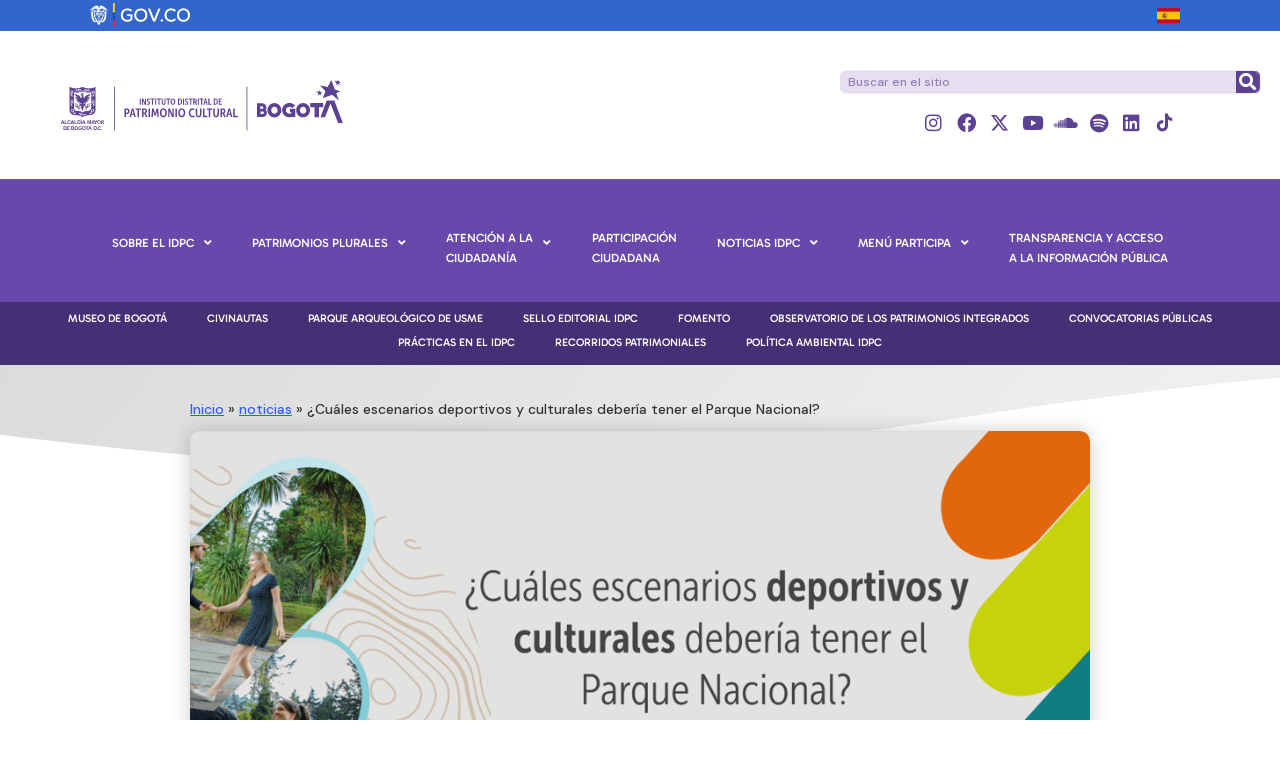

--- FILE ---
content_type: text/html; charset=UTF-8
request_url: https://idpc.gov.co/noticias/reto-cuales-escenarios-deportivos-y-culturales-deberia-tener-el-parque-nacional/5
body_size: 33150
content:
<!DOCTYPE html>
<html lang="es" class="no-display">
<head>
	<meta charset="UTF-8" />
	<meta name="viewport" content="width=device-width, initial-scale=1" />
	<link rel="profile" href="http://gmpg.org/xfn/11" />
	<link rel="pingback" href="https://idpc.gov.co/xmlrpc.php" />
	<meta name='robots' content='index, follow, max-image-preview:large, max-snippet:-1, max-video-preview:-1' />

	<!-- This site is optimized with the Yoast SEO plugin v26.5 - https://yoast.com/wordpress/plugins/seo/ -->
	<title>¿Cuáles escenarios deportivos y culturales debería tener el Parque Nacional?​ - Instituto Distrital de Patrimonio Cultural abril 15, 2021</title>
	<meta name="description" content="Participa en el primer reto ciudadano del IDPAC y el IDPC para mejorar este Bien de Interés cultural de la Nación." />
	<link rel="canonical" href="https://idpc.gov.co/noticias/reto-cuales-escenarios-deportivos-y-culturales-deberia-tener-el-parque-nacional/5/" />
	<meta property="og:locale" content="es_ES" />
	<meta property="og:type" content="article" />
	<meta property="og:title" content="¿Cuáles escenarios deportivos y culturales debería tener el Parque Nacional?​ - Instituto Distrital de Patrimonio Cultural abril 15, 2021" />
	<meta property="og:description" content="Participa en el primer reto ciudadano del IDPAC y el IDPC para mejorar este Bien de Interés cultural de la Nación." />
	<meta property="og:url" content="https://idpc.gov.co/noticias/reto-cuales-escenarios-deportivos-y-culturales-deberia-tener-el-parque-nacional/5/" />
	<meta property="og:site_name" content="Instituto Distrital de Patrimonio Cultural" />
	<meta property="article:published_time" content="2021-04-15T16:57:09+00:00" />
	<meta property="article:modified_time" content="2021-04-20T15:26:43+00:00" />
	<meta property="og:image" content="https://idpc.gov.co/wp-content/uploads/2021/04/IDPC-Pemp-parque-nacional-Retos-IDPAC.png" />
	<meta property="og:image:width" content="1024" />
	<meta property="og:image:height" content="685" />
	<meta property="og:image:type" content="image/png" />
	<meta name="author" content="admin_idpc" />
	<meta name="twitter:card" content="summary_large_image" />
	<meta name="twitter:creator" content="@Patrimoniobta" />
	<meta name="twitter:site" content="@Patrimoniobta" />
	<meta name="twitter:label1" content="Escrito por" />
	<meta name="twitter:data1" content="admin_idpc" />
	<meta name="twitter:label2" content="Tiempo de lectura" />
	<meta name="twitter:data2" content="2 minutos" />
	<script type="application/ld+json" class="yoast-schema-graph">{"@context":"https://schema.org","@graph":[{"@type":"Article","@id":"https://idpc.gov.co/noticias/reto-cuales-escenarios-deportivos-y-culturales-deberia-tener-el-parque-nacional/#article","isPartOf":{"@id":"https://idpc.gov.co/noticias/reto-cuales-escenarios-deportivos-y-culturales-deberia-tener-el-parque-nacional/"},"author":{"name":"admin_idpc","@id":"https://idpc.gov.co/#/schema/person/b59d4f61d58c7454e64af495fe5d4ce6"},"headline":"¿Cuáles escenarios deportivos y culturales debería tener el Parque Nacional?​","datePublished":"2021-04-15T16:57:09+00:00","dateModified":"2021-04-20T15:26:43+00:00","mainEntityOfPage":{"@id":"https://idpc.gov.co/noticias/reto-cuales-escenarios-deportivos-y-culturales-deberia-tener-el-parque-nacional/"},"wordCount":209,"publisher":{"@id":"https://idpc.gov.co/#organization"},"image":{"@id":"https://idpc.gov.co/noticias/reto-cuales-escenarios-deportivos-y-culturales-deberia-tener-el-parque-nacional/#primaryimage"},"thumbnailUrl":"https://idpc.gov.co/wp-content/uploads/2021/04/IDPC-Pemp-parque-nacional-Retos-IDPAC.png","keywords":["Bogotá Abierta","IDPAC","Parque Nacional","Participación Ciudadana","Retos"],"articleSection":["noticias","PEMP del Parque Nacional"],"inLanguage":"es"},{"@type":"WebPage","@id":"https://idpc.gov.co/noticias/reto-cuales-escenarios-deportivos-y-culturales-deberia-tener-el-parque-nacional/","url":"https://idpc.gov.co/noticias/reto-cuales-escenarios-deportivos-y-culturales-deberia-tener-el-parque-nacional/","name":"¿Cuáles escenarios deportivos y culturales debería tener el Parque Nacional?​ - Instituto Distrital de Patrimonio Cultural abril 15, 2021","isPartOf":{"@id":"https://idpc.gov.co/#website"},"primaryImageOfPage":{"@id":"https://idpc.gov.co/noticias/reto-cuales-escenarios-deportivos-y-culturales-deberia-tener-el-parque-nacional/#primaryimage"},"image":{"@id":"https://idpc.gov.co/noticias/reto-cuales-escenarios-deportivos-y-culturales-deberia-tener-el-parque-nacional/#primaryimage"},"thumbnailUrl":"https://idpc.gov.co/wp-content/uploads/2021/04/IDPC-Pemp-parque-nacional-Retos-IDPAC.png","datePublished":"2021-04-15T16:57:09+00:00","dateModified":"2021-04-20T15:26:43+00:00","description":"Participa en el primer reto ciudadano del IDPAC y el IDPC para mejorar este Bien de Interés cultural de la Nación.","breadcrumb":{"@id":"https://idpc.gov.co/noticias/reto-cuales-escenarios-deportivos-y-culturales-deberia-tener-el-parque-nacional/#breadcrumb"},"inLanguage":"es","potentialAction":[{"@type":"ReadAction","target":["https://idpc.gov.co/noticias/reto-cuales-escenarios-deportivos-y-culturales-deberia-tener-el-parque-nacional/"]}]},{"@type":"ImageObject","inLanguage":"es","@id":"https://idpc.gov.co/noticias/reto-cuales-escenarios-deportivos-y-culturales-deberia-tener-el-parque-nacional/#primaryimage","url":"https://idpc.gov.co/wp-content/uploads/2021/04/IDPC-Pemp-parque-nacional-Retos-IDPAC.png","contentUrl":"https://idpc.gov.co/wp-content/uploads/2021/04/IDPC-Pemp-parque-nacional-Retos-IDPAC.png","width":1024,"height":685,"caption":"Participa en el primer reto ciudadano del IDPAC y el IDPC para mejorar este Bien de Interés cultural de la Nación."},{"@type":"BreadcrumbList","@id":"https://idpc.gov.co/noticias/reto-cuales-escenarios-deportivos-y-culturales-deberia-tener-el-parque-nacional/#breadcrumb","itemListElement":[{"@type":"ListItem","position":1,"name":"Inicio","item":"https://idpc.gov.co/"},{"@type":"ListItem","position":2,"name":"noticias","item":"https://idpc.gov.co/category/noticias/"},{"@type":"ListItem","position":3,"name":"¿Cuáles escenarios deportivos y culturales debería tener el Parque Nacional?​"}]},{"@type":"WebSite","@id":"https://idpc.gov.co/#website","url":"https://idpc.gov.co/","name":"Instituto Distrital de Patrimonio Cultural","description":"Integración de patrimonios","publisher":{"@id":"https://idpc.gov.co/#organization"},"potentialAction":[{"@type":"SearchAction","target":{"@type":"EntryPoint","urlTemplate":"https://idpc.gov.co/?s={search_term_string}"},"query-input":{"@type":"PropertyValueSpecification","valueRequired":true,"valueName":"search_term_string"}}],"inLanguage":"es"},{"@type":"Organization","@id":"https://idpc.gov.co/#organization","name":"Instituto Distrital de Patrimonio Cultural","url":"https://idpc.gov.co/","logo":{"@type":"ImageObject","inLanguage":"es","@id":"https://idpc.gov.co/#/schema/logo/image/","url":"https://idpc.gov.co/wp-content/uploads/2023/01/Logo-IDPC-2023.svg","contentUrl":"https://idpc.gov.co/wp-content/uploads/2023/01/Logo-IDPC-2023.svg","width":1,"height":1,"caption":"Instituto Distrital de Patrimonio Cultural"},"image":{"@id":"https://idpc.gov.co/#/schema/logo/image/"},"sameAs":["https://x.com/Patrimoniobta","https://www.instagram.com/patrimoniobta/","https://www.linkedin.com/company/instituto-distrital-de-patrimonio-cultural/","https://www.youtube.com/user/PatrimonioBogota"]},{"@type":"Person","@id":"https://idpc.gov.co/#/schema/person/b59d4f61d58c7454e64af495fe5d4ce6","name":"admin_idpc","image":{"@type":"ImageObject","inLanguage":"es","@id":"https://idpc.gov.co/#/schema/person/image/","url":"https://secure.gravatar.com/avatar/31654abcf01c92c5a83c578f4c36c488574e85c6390c57dc09f33d3806a4c850?s=96&d=mm&r=g","contentUrl":"https://secure.gravatar.com/avatar/31654abcf01c92c5a83c578f4c36c488574e85c6390c57dc09f33d3806a4c850?s=96&d=mm&r=g","caption":"admin_idpc"},"url":"https://idpc.gov.co/author/c040f9c096ece4b9b67b91a11b1cb789/"}]}</script>
	<!-- / Yoast SEO plugin. -->


<link rel='dns-prefetch' href='//www.googletagmanager.com' />
<link rel='dns-prefetch' href='//fonts.googleapis.com' />
<link rel='dns-prefetch' href='//use.fontawesome.com' />
<link rel="alternate" type="application/rss+xml" title="Instituto Distrital de Patrimonio Cultural &raquo; Feed" href="https://idpc.gov.co/feed/" />
<link rel="alternate" type="application/rss+xml" title="Instituto Distrital de Patrimonio Cultural &raquo; Feed de los comentarios" href="https://idpc.gov.co/comments/feed/" />
<link rel="alternate" title="oEmbed (JSON)" type="application/json+oembed" href="https://idpc.gov.co/wp-json/oembed/1.0/embed?url=https%3A%2F%2Fidpc.gov.co%2Fnoticias%2Freto-cuales-escenarios-deportivos-y-culturales-deberia-tener-el-parque-nacional%2F" />
<link rel="alternate" title="oEmbed (XML)" type="text/xml+oembed" href="https://idpc.gov.co/wp-json/oembed/1.0/embed?url=https%3A%2F%2Fidpc.gov.co%2Fnoticias%2Freto-cuales-escenarios-deportivos-y-culturales-deberia-tener-el-parque-nacional%2F&#038;format=xml" />
    <style>
    .laborator-admin-bar-menu {
        position: relative !important;
        display: inline-block;
        width: 16px !important;
        height: 16px !important;
        background: url(https://idpc.gov.co/wp-content/themes/aurum/assets/images/laborator-icon.png) no-repeat 0px 0px !important;
        background-size: 16px !important;
        margin-right: 8px !important;
        top: 3px !important;
    }

    .rtl .laborator-admin-bar-menu {
        margin-right: 0 !important;
        margin-left: 8px !important;
    }

    #wp-admin-bar-laborator-options:hover .laborator-admin-bar-menu {
        background-position: 0 -32px !important;
    }

    .laborator-admin-bar-menu:before {
        display: none !important;
    }

    #toplevel_page_laborator_options .wp-menu-image {
        background: url(https://idpc.gov.co/wp-content/themes/aurum/assets/images/laborator-icon.png) no-repeat 11px 8px !important;
        background-size: 16px !important;
    }

    #toplevel_page_laborator_options .wp-menu-image:before {
        display: none;
    }

    #toplevel_page_laborator_options .wp-menu-image img {
        display: none;
    }

    #toplevel_page_laborator_options:hover .wp-menu-image, #toplevel_page_laborator_options.wp-has-current-submenu .wp-menu-image {
        background-position: 11px -24px !important;
    }
    </style><style id='wp-img-auto-sizes-contain-inline-css' type='text/css'>
img:is([sizes=auto i],[sizes^="auto," i]){contain-intrinsic-size:3000px 1500px}
/*# sourceURL=wp-img-auto-sizes-contain-inline-css */
</style>
<link rel='stylesheet' id='remodal-css' href='https://idpc.gov.co/wp-content/plugins/wp-google-maps-pro/lib/remodal.css?ver=6.9' type='text/css' media='all' />
<link rel='stylesheet' id='remodal-default-theme-css' href='https://idpc.gov.co/wp-content/plugins/wp-google-maps-pro/lib/remodal-default-theme.css?ver=6.9' type='text/css' media='all' />
<link rel='stylesheet' id='wpgmza-marker-library-dialog-css' href='https://idpc.gov.co/wp-content/plugins/wp-google-maps-pro/css/marker-library-dialog.css?ver=6.9' type='text/css' media='all' />
<link rel='stylesheet' id='mec-select2-style-css' href='https://idpc.gov.co/wp-content/plugins/modern-events-calendar-lite/assets/packages/select2/select2.min.css?ver=7.28.0' type='text/css' media='all' />
<link rel='stylesheet' id='mec-font-icons-css' href='https://idpc.gov.co/wp-content/plugins/modern-events-calendar-lite/assets/css/iconfonts.css?ver=7.28.0' type='text/css' media='all' />
<link rel='stylesheet' id='mec-frontend-style-css' href='https://idpc.gov.co/wp-content/plugins/modern-events-calendar-lite/assets/css/frontend.min.css?ver=7.28.0' type='text/css' media='all' />
<link rel='stylesheet' id='accessibility-css' href='https://idpc.gov.co/wp-content/plugins/modern-events-calendar-lite/assets/css/a11y.min.css?ver=7.28.0' type='text/css' media='all' />
<link rel='stylesheet' id='mec-tooltip-style-css' href='https://idpc.gov.co/wp-content/plugins/modern-events-calendar-lite/assets/packages/tooltip/tooltip.css?ver=7.28.0' type='text/css' media='all' />
<link rel='stylesheet' id='mec-tooltip-shadow-style-css' href='https://idpc.gov.co/wp-content/plugins/modern-events-calendar-lite/assets/packages/tooltip/tooltipster-sideTip-shadow.min.css?ver=7.28.0' type='text/css' media='all' />
<link rel='stylesheet' id='featherlight-css' href='https://idpc.gov.co/wp-content/plugins/modern-events-calendar-lite/assets/packages/featherlight/featherlight.css?ver=7.28.0' type='text/css' media='all' />
<link rel='stylesheet' id='mec-custom-google-font-css' href='https://fonts.googleapis.com/css?family=Nunito%3A300%2C+regular%2C+700%2C+%7CNunito%3A700%2C+700%2C+700%2C+&#038;subset=latin%2Clatin-ext&#038;ver=7.28.0' type='text/css' media='all' />
<link rel='stylesheet' id='mec-lity-style-css' href='https://idpc.gov.co/wp-content/plugins/modern-events-calendar-lite/assets/packages/lity/lity.min.css?ver=7.28.0' type='text/css' media='all' />
<link rel='stylesheet' id='mec-general-calendar-style-css' href='https://idpc.gov.co/wp-content/plugins/modern-events-calendar-lite/assets/css/mec-general-calendar.css?ver=7.28.0' type='text/css' media='all' />
<link rel='stylesheet' id='hfe-widgets-style-css' href='https://idpc.gov.co/wp-content/plugins/header-footer-elementor/inc/widgets-css/frontend.css?ver=2.7.0' type='text/css' media='all' />
<style id='wp-emoji-styles-inline-css' type='text/css'>

	img.wp-smiley, img.emoji {
		display: inline !important;
		border: none !important;
		box-shadow: none !important;
		height: 1em !important;
		width: 1em !important;
		margin: 0 0.07em !important;
		vertical-align: -0.1em !important;
		background: none !important;
		padding: 0 !important;
	}
/*# sourceURL=wp-emoji-styles-inline-css */
</style>
<style id='classic-theme-styles-inline-css' type='text/css'>
/*! This file is auto-generated */
.wp-block-button__link{color:#fff;background-color:#32373c;border-radius:9999px;box-shadow:none;text-decoration:none;padding:calc(.667em + 2px) calc(1.333em + 2px);font-size:1.125em}.wp-block-file__button{background:#32373c;color:#fff;text-decoration:none}
/*# sourceURL=/wp-includes/css/classic-themes.min.css */
</style>
<style id='font-awesome-svg-styles-default-inline-css' type='text/css'>
.svg-inline--fa {
  display: inline-block;
  height: 1em;
  overflow: visible;
  vertical-align: -.125em;
}
/*# sourceURL=font-awesome-svg-styles-default-inline-css */
</style>
<link rel='stylesheet' id='font-awesome-svg-styles-css' href='https://idpc.gov.co/wp-content/uploads/font-awesome/v5.15.4/css/svg-with-js.css' type='text/css' media='all' />
<style id='font-awesome-svg-styles-inline-css' type='text/css'>
   .wp-block-font-awesome-icon svg::before,
   .wp-rich-text-font-awesome-icon svg::before {content: unset;}
/*# sourceURL=font-awesome-svg-styles-inline-css */
</style>
<link rel='stylesheet' id='hfe-style-css' href='https://idpc.gov.co/wp-content/plugins/header-footer-elementor/assets/css/header-footer-elementor.css?ver=2.7.0' type='text/css' media='all' />
<link rel='stylesheet' id='elementor-icons-css' href='https://idpc.gov.co/wp-content/plugins/elementor/assets/lib/eicons/css/elementor-icons.min.css?ver=5.44.0' type='text/css' media='all' />
<link rel='stylesheet' id='elementor-frontend-css' href='https://idpc.gov.co/wp-content/uploads/elementor/css/custom-frontend.min.css?ver=1764781194' type='text/css' media='all' />
<link rel='stylesheet' id='elementor-post-8341-css' href='https://idpc.gov.co/wp-content/uploads/elementor/css/post-8341.css?ver=1764781194' type='text/css' media='all' />
<link rel='stylesheet' id='wb-slick-library-css' href='https://idpc.gov.co/wp-content/plugins/post-carousel-slider-for-elementor//assets/vendors/slick/slick.css?ver=1.0.0' type='text/css' media='all' />
<link rel='stylesheet' id='wb-slick-theme-css' href='https://idpc.gov.co/wp-content/plugins/post-carousel-slider-for-elementor//assets/vendors/slick/slick-theme.css?ver=1.0.0' type='text/css' media='all' />
<link rel='stylesheet' id='wb-ps-style-css' href='https://idpc.gov.co/wp-content/plugins/post-carousel-slider-for-elementor//assets/css/style.css?ver=1.0.0' type='text/css' media='all' />
<link rel='stylesheet' id='widget-heading-css' href='https://idpc.gov.co/wp-content/plugins/elementor/assets/css/widget-heading.min.css?ver=3.33.2' type='text/css' media='all' />
<link rel='stylesheet' id='widget-spacer-css' href='https://idpc.gov.co/wp-content/plugins/elementor/assets/css/widget-spacer.min.css?ver=3.33.2' type='text/css' media='all' />
<link rel='stylesheet' id='widget-image-css' href='https://idpc.gov.co/wp-content/plugins/elementor/assets/css/widget-image.min.css?ver=3.33.2' type='text/css' media='all' />
<link rel='stylesheet' id='widget-divider-css' href='https://idpc.gov.co/wp-content/plugins/elementor/assets/css/widget-divider.min.css?ver=3.33.2' type='text/css' media='all' />
<link rel='stylesheet' id='widget-social-css' href='https://idpc.gov.co/wp-content/plugins/elementor-pro/assets/css/widget-social.min.css?ver=3.33.2' type='text/css' media='all' />
<link rel='stylesheet' id='widget-social-icons-css' href='https://idpc.gov.co/wp-content/plugins/elementor/assets/css/widget-social-icons.min.css?ver=3.33.2' type='text/css' media='all' />
<link rel='stylesheet' id='e-apple-webkit-css' href='https://idpc.gov.co/wp-content/uploads/elementor/css/custom-apple-webkit.min.css?ver=1764781194' type='text/css' media='all' />
<link rel='stylesheet' id='widget-posts-css' href='https://idpc.gov.co/wp-content/plugins/elementor-pro/assets/css/widget-posts.min.css?ver=3.33.2' type='text/css' media='all' />
<link rel='stylesheet' id='elementor-post-20622-css' href='https://idpc.gov.co/wp-content/uploads/elementor/css/post-20622.css?ver=1764785264' type='text/css' media='all' />
<link rel='stylesheet' id='elementor-post-80617-css' href='https://idpc.gov.co/wp-content/uploads/elementor/css/post-80617.css?ver=1764781194' type='text/css' media='all' />
<link rel='stylesheet' id='elementor-post-440-css' href='https://idpc.gov.co/wp-content/uploads/elementor/css/post-440.css?ver=1764781195' type='text/css' media='all' />
<link rel='stylesheet' id='icons-fontawesome-css' href='https://idpc.gov.co/wp-content/themes/aurum/assets/css/fonts/font-awesome/css/font-awesome.min.css' type='text/css' media='all' />
<link rel='stylesheet' id='icons-aurum-css' href='https://idpc.gov.co/wp-content/themes/aurum/assets/css/fonts/aurum-icons/font-icons.css' type='text/css' media='all' />
<link rel='stylesheet' id='bootstrap-css' href='https://idpc.gov.co/wp-content/themes/aurum/assets/css/bootstrap.css?ver=3.10' type='text/css' media='all' />
<link rel='stylesheet' id='aurum-main-css' href='https://idpc.gov.co/wp-content/themes/aurum/assets/css/aurum.css?ver=3.10' type='text/css' media='all' />
<link rel='stylesheet' id='style-css' href='https://idpc.gov.co/wp-content/themes/aurum/style.css?ver=3.10' type='text/css' media='all' />
<link rel='stylesheet' id='primary-font-css' href='https://fonts.googleapis.com/css?family=Roboto%3A300italic%2C400italic%2C700italic%2C300%2C400%2C700&#038;ver=6.9' type='text/css' media='all' />
<link rel='stylesheet' id='heading-font-css' href='https://fonts.googleapis.com/css?family=Roboto+Condensed%3A300italic%2C400italic%2C700italic%2C300%2C400%2C700&#038;ver=6.9' type='text/css' media='all' />
<link rel='stylesheet' id='font-awesome-official-css' href='https://use.fontawesome.com/releases/v5.15.4/css/all.css' type='text/css' media='all' integrity="sha384-DyZ88mC6Up2uqS4h/KRgHuoeGwBcD4Ng9SiP4dIRy0EXTlnuz47vAwmeGwVChigm" crossorigin="anonymous" />
<link rel='stylesheet' id='e-shapes-css' href='https://idpc.gov.co/wp-content/plugins/elementor/assets/css/conditionals/shapes.min.css?ver=3.33.2' type='text/css' media='all' />
<link rel='stylesheet' id='widget-breadcrumbs-css' href='https://idpc.gov.co/wp-content/plugins/elementor-pro/assets/css/widget-breadcrumbs.min.css?ver=3.33.2' type='text/css' media='all' />
<link rel='stylesheet' id='widget-post-info-css' href='https://idpc.gov.co/wp-content/plugins/elementor-pro/assets/css/widget-post-info.min.css?ver=3.33.2' type='text/css' media='all' />
<link rel='stylesheet' id='widget-icon-list-css' href='https://idpc.gov.co/wp-content/uploads/elementor/css/custom-widget-icon-list.min.css?ver=1764781194' type='text/css' media='all' />
<link rel='stylesheet' id='elementor-icons-shared-0-css' href='https://idpc.gov.co/wp-content/plugins/elementor/assets/lib/font-awesome/css/fontawesome.min.css?ver=5.15.3' type='text/css' media='all' />
<link rel='stylesheet' id='elementor-icons-fa-regular-css' href='https://idpc.gov.co/wp-content/plugins/elementor/assets/lib/font-awesome/css/regular.min.css?ver=5.15.3' type='text/css' media='all' />
<link rel='stylesheet' id='elementor-icons-fa-solid-css' href='https://idpc.gov.co/wp-content/plugins/elementor/assets/lib/font-awesome/css/solid.min.css?ver=5.15.3' type='text/css' media='all' />
<link rel='stylesheet' id='widget-share-buttons-css' href='https://idpc.gov.co/wp-content/plugins/elementor-pro/assets/css/widget-share-buttons.min.css?ver=3.33.2' type='text/css' media='all' />
<link rel='stylesheet' id='elementor-icons-fa-brands-css' href='https://idpc.gov.co/wp-content/plugins/elementor/assets/lib/font-awesome/css/brands.min.css?ver=5.15.3' type='text/css' media='all' />
<link rel='stylesheet' id='elementor-post-71661-css' href='https://idpc.gov.co/wp-content/uploads/elementor/css/post-71661.css?ver=1764781197' type='text/css' media='all' />
<link rel='stylesheet' id='hfe-elementor-icons-css' href='https://idpc.gov.co/wp-content/plugins/elementor/assets/lib/eicons/css/elementor-icons.min.css?ver=5.34.0' type='text/css' media='all' />
<link rel='stylesheet' id='hfe-icons-list-css' href='https://idpc.gov.co/wp-content/plugins/elementor/assets/css/widget-icon-list.min.css?ver=3.24.3' type='text/css' media='all' />
<link rel='stylesheet' id='hfe-social-icons-css' href='https://idpc.gov.co/wp-content/plugins/elementor/assets/css/widget-social-icons.min.css?ver=3.24.0' type='text/css' media='all' />
<link rel='stylesheet' id='hfe-social-share-icons-brands-css' href='https://idpc.gov.co/wp-content/plugins/elementor/assets/lib/font-awesome/css/brands.css?ver=5.15.3' type='text/css' media='all' />
<link rel='stylesheet' id='hfe-social-share-icons-fontawesome-css' href='https://idpc.gov.co/wp-content/plugins/elementor/assets/lib/font-awesome/css/fontawesome.css?ver=5.15.3' type='text/css' media='all' />
<link rel='stylesheet' id='hfe-nav-menu-icons-css' href='https://idpc.gov.co/wp-content/plugins/elementor/assets/lib/font-awesome/css/solid.css?ver=5.15.3' type='text/css' media='all' />
<link rel='stylesheet' id='hfe-widget-blockquote-css' href='https://idpc.gov.co/wp-content/plugins/elementor-pro/assets/css/widget-blockquote.min.css?ver=3.25.0' type='text/css' media='all' />
<link rel='stylesheet' id='hfe-mega-menu-css' href='https://idpc.gov.co/wp-content/plugins/elementor-pro/assets/css/widget-mega-menu.min.css?ver=3.26.2' type='text/css' media='all' />
<link rel='stylesheet' id='hfe-nav-menu-widget-css' href='https://idpc.gov.co/wp-content/plugins/elementor-pro/assets/css/widget-nav-menu.min.css?ver=3.26.0' type='text/css' media='all' />
<link rel='stylesheet' id='ekit-widget-styles-css' href='https://idpc.gov.co/wp-content/plugins/elementskit-lite/widgets/init/assets/css/widget-styles.css?ver=3.7.6' type='text/css' media='all' />
<link rel='stylesheet' id='ekit-widget-styles-pro-css' href='https://idpc.gov.co/wp-content/plugins/elementskit/widgets/init/assets/css/widget-styles-pro.css?ver=4.1.2' type='text/css' media='all' />
<link rel='stylesheet' id='ekit-responsive-css' href='https://idpc.gov.co/wp-content/plugins/elementskit-lite/widgets/init/assets/css/responsive.css?ver=3.7.6' type='text/css' media='all' />
<link rel='stylesheet' id='eael-general-css' href='https://idpc.gov.co/wp-content/plugins/essential-addons-for-elementor-lite/assets/front-end/css/view/general.min.css?ver=6.5.3' type='text/css' media='all' />
<link rel='stylesheet' id='font-awesome-official-v4shim-css' href='https://use.fontawesome.com/releases/v5.15.4/css/v4-shims.css' type='text/css' media='all' integrity="sha384-Vq76wejb3QJM4nDatBa5rUOve+9gkegsjCebvV/9fvXlGWo4HCMR4cJZjjcF6Viv" crossorigin="anonymous" />
<style id='font-awesome-official-v4shim-inline-css' type='text/css'>
@font-face {
font-family: "FontAwesome";
font-display: block;
src: url("https://use.fontawesome.com/releases/v5.15.4/webfonts/fa-brands-400.eot"),
		url("https://use.fontawesome.com/releases/v5.15.4/webfonts/fa-brands-400.eot?#iefix") format("embedded-opentype"),
		url("https://use.fontawesome.com/releases/v5.15.4/webfonts/fa-brands-400.woff2") format("woff2"),
		url("https://use.fontawesome.com/releases/v5.15.4/webfonts/fa-brands-400.woff") format("woff"),
		url("https://use.fontawesome.com/releases/v5.15.4/webfonts/fa-brands-400.ttf") format("truetype"),
		url("https://use.fontawesome.com/releases/v5.15.4/webfonts/fa-brands-400.svg#fontawesome") format("svg");
}

@font-face {
font-family: "FontAwesome";
font-display: block;
src: url("https://use.fontawesome.com/releases/v5.15.4/webfonts/fa-solid-900.eot"),
		url("https://use.fontawesome.com/releases/v5.15.4/webfonts/fa-solid-900.eot?#iefix") format("embedded-opentype"),
		url("https://use.fontawesome.com/releases/v5.15.4/webfonts/fa-solid-900.woff2") format("woff2"),
		url("https://use.fontawesome.com/releases/v5.15.4/webfonts/fa-solid-900.woff") format("woff"),
		url("https://use.fontawesome.com/releases/v5.15.4/webfonts/fa-solid-900.ttf") format("truetype"),
		url("https://use.fontawesome.com/releases/v5.15.4/webfonts/fa-solid-900.svg#fontawesome") format("svg");
}

@font-face {
font-family: "FontAwesome";
font-display: block;
src: url("https://use.fontawesome.com/releases/v5.15.4/webfonts/fa-regular-400.eot"),
		url("https://use.fontawesome.com/releases/v5.15.4/webfonts/fa-regular-400.eot?#iefix") format("embedded-opentype"),
		url("https://use.fontawesome.com/releases/v5.15.4/webfonts/fa-regular-400.woff2") format("woff2"),
		url("https://use.fontawesome.com/releases/v5.15.4/webfonts/fa-regular-400.woff") format("woff"),
		url("https://use.fontawesome.com/releases/v5.15.4/webfonts/fa-regular-400.ttf") format("truetype"),
		url("https://use.fontawesome.com/releases/v5.15.4/webfonts/fa-regular-400.svg#fontawesome") format("svg");
unicode-range: U+F004-F005,U+F007,U+F017,U+F022,U+F024,U+F02E,U+F03E,U+F044,U+F057-F059,U+F06E,U+F070,U+F075,U+F07B-F07C,U+F080,U+F086,U+F089,U+F094,U+F09D,U+F0A0,U+F0A4-F0A7,U+F0C5,U+F0C7-F0C8,U+F0E0,U+F0EB,U+F0F3,U+F0F8,U+F0FE,U+F111,U+F118-F11A,U+F11C,U+F133,U+F144,U+F146,U+F14A,U+F14D-F14E,U+F150-F152,U+F15B-F15C,U+F164-F165,U+F185-F186,U+F191-F192,U+F1AD,U+F1C1-F1C9,U+F1CD,U+F1D8,U+F1E3,U+F1EA,U+F1F6,U+F1F9,U+F20A,U+F247-F249,U+F24D,U+F254-F25B,U+F25D,U+F267,U+F271-F274,U+F279,U+F28B,U+F28D,U+F2B5-F2B6,U+F2B9,U+F2BB,U+F2BD,U+F2C1-F2C2,U+F2D0,U+F2D2,U+F2DC,U+F2ED,U+F328,U+F358-F35B,U+F3A5,U+F3D1,U+F410,U+F4AD;
}
/*# sourceURL=font-awesome-official-v4shim-inline-css */
</style>
<link rel='stylesheet' id='elementor-gf-local-dmsans-css' href='https://idpc.gov.co/wp-content/uploads/elementor/google-fonts/css/dmsans.css?ver=1746558510' type='text/css' media='all' />
<link rel='stylesheet' id='elementor-gf-local-averiasanslibre-css' href='https://idpc.gov.co/wp-content/uploads/elementor/google-fonts/css/averiasanslibre.css?ver=1743612476' type='text/css' media='all' />
<link rel='stylesheet' id='elementor-gf-local-codacaption-css' href='https://idpc.gov.co/wp-content/uploads/elementor/google-fonts/css/codacaption.css?ver=1743612476' type='text/css' media='all' />
<link rel='stylesheet' id='elementor-gf-local-robotocondensed-css' href='https://idpc.gov.co/wp-content/uploads/elementor/google-fonts/css/robotocondensed.css?ver=1743612599' type='text/css' media='all' />
<link rel='stylesheet' id='elementor-gf-local-gabarito-css' href='https://idpc.gov.co/wp-content/uploads/elementor/google-fonts/css/gabarito.css?ver=1744385484' type='text/css' media='all' />
<link rel='stylesheet' id='elementor-gf-local-nunitosans-css' href='https://idpc.gov.co/wp-content/uploads/elementor/google-fonts/css/nunitosans.css?ver=1743612475' type='text/css' media='all' />
<link rel='stylesheet' id='elementor-gf-local-roboto-css' href='https://idpc.gov.co/wp-content/uploads/elementor/google-fonts/css/roboto.css?ver=1743612493' type='text/css' media='all' />
<link rel='stylesheet' id='elementor-gf-local-varelaround-css' href='https://idpc.gov.co/wp-content/uploads/elementor/google-fonts/css/varelaround.css?ver=1743612604' type='text/css' media='all' />
<link rel='stylesheet' id='elementor-gf-local-lato-css' href='https://idpc.gov.co/wp-content/uploads/elementor/google-fonts/css/lato.css?ver=1743612550' type='text/css' media='all' />
<link rel='stylesheet' id='elementor-icons-ekiticons-css' href='https://idpc.gov.co/wp-content/plugins/elementskit-lite/modules/elementskit-icon-pack/assets/css/ekiticons.css?ver=3.7.6' type='text/css' media='all' />
<!--n2css--><!--n2js-->    <script type="text/javascript">
		var ajaxurl = ajaxurl || 'https://idpc.gov.co/wp-admin/admin-ajax.php';
    </script><script type="text/javascript" id="jquery-core-js-extra">
/* <![CDATA[ */
var pp = {"ajax_url":"https://idpc.gov.co/wp-admin/admin-ajax.php"};
//# sourceURL=jquery-core-js-extra
/* ]]> */
</script>
<script type="text/javascript" src="https://idpc.gov.co/wp-includes/js/jquery/jquery.min.js?ver=3.7.1" id="jquery-core-js"></script>
<script type="text/javascript" src="https://idpc.gov.co/wp-includes/js/jquery/jquery-migrate.min.js?ver=3.4.1" id="jquery-migrate-js"></script>
<script type="text/javascript" id="jquery-js-after">
/* <![CDATA[ */
!function($){"use strict";$(document).ready(function(){$(this).scrollTop()>100&&$(".hfe-scroll-to-top-wrap").removeClass("hfe-scroll-to-top-hide"),$(window).scroll(function(){$(this).scrollTop()<100?$(".hfe-scroll-to-top-wrap").fadeOut(300):$(".hfe-scroll-to-top-wrap").fadeIn(300)}),$(".hfe-scroll-to-top-wrap").on("click",function(){$("html, body").animate({scrollTop:0},300);return!1})})}(jQuery);
!function($){'use strict';$(document).ready(function(){var bar=$('.hfe-reading-progress-bar');if(!bar.length)return;$(window).on('scroll',function(){var s=$(window).scrollTop(),d=$(document).height()-$(window).height(),p=d? s/d*100:0;bar.css('width',p+'%')});});}(jQuery);
//# sourceURL=jquery-js-after
/* ]]> */
</script>
<script type="text/javascript" src="https://idpc.gov.co/wp-content/plugins/wp-google-maps-pro/lib/remodal.min.js?ver=6.9" id="remodal-js"></script>
<script type="text/javascript" id="wpgmza_data-js-extra">
/* <![CDATA[ */
var wpgmza_google_api_status = {"message":"Enqueued","code":"ENQUEUED"};
//# sourceURL=wpgmza_data-js-extra
/* ]]> */
</script>
<script type="text/javascript" src="https://idpc.gov.co/wp-content/plugins/wp-google-maps/wpgmza_data.js?ver=6.9" id="wpgmza_data-js"></script>

<!-- Fragmento de código de la etiqueta de Google (gtag.js) añadida por Site Kit -->
<!-- Fragmento de código de Google Analytics añadido por Site Kit -->
<script type="text/javascript" src="https://www.googletagmanager.com/gtag/js?id=G-0WTLV7JP8Y" id="google_gtagjs-js" async></script>
<script type="text/javascript" id="google_gtagjs-js-after">
/* <![CDATA[ */
window.dataLayer = window.dataLayer || [];function gtag(){dataLayer.push(arguments);}
gtag("set","linker",{"domains":["idpc.gov.co"]});
gtag("js", new Date());
gtag("set", "developer_id.dZTNiMT", true);
gtag("config", "G-0WTLV7JP8Y");
//# sourceURL=google_gtagjs-js-after
/* ]]> */
</script>
<link rel="https://api.w.org/" href="https://idpc.gov.co/wp-json/" /><link rel="alternate" title="JSON" type="application/json" href="https://idpc.gov.co/wp-json/wp/v2/posts/20622" /><link rel="EditURI" type="application/rsd+xml" title="RSD" href="https://idpc.gov.co/xmlrpc.php?rsd" />
<meta name="generator" content="WordPress 6.9" />
<link rel='shortlink' href='https://idpc.gov.co/?p=20622' />
<meta name="generator" content="Site Kit by Google 1.167.0" /><style>
        .no-display body {
            visibility: hidden;
        }
    </style>        <style>
            h1, h2, h3, h4, h5, h6,
            .up,
            .to-uppercase,
            .breadcrumb,
            .tooltip-inner,
            .header-menu .lab-mini-cart .cart_list li .product-details a span,
            .header-menu .lab-mini-cart .cart_list li .product-details .quantity,
            .header-menu .lab-mini-cart .total,
            header.site-header ul.nav li a,
            header.site-header div.nav > ul li a,
            header.mobile-menu div.mobile-menu > ul li,
            header.mobile-menu ul.mobile-menu li,
            .chosen-container .chosen-results li,
            .search .search-results-list .search-results li .post-details .meta,
            .sidebar .sidebar-entry.widget_shopping_cart .total strong,
            .top-menu--cart-totals,
            .top-menu--link,
            .top-menu--widget-current-date,
            .top-menu--widget-menu .menu li,
            .top-menu--widget-wpml-currency-switcher .wcml-dropdown,
            .top-menu--widget-wpml-language-switcher .wpml-ls-legacy-list-horizontal li a,
            .sidebar .sidebar-entry ul li,
            #yith-wcwl-popup-message,
            .shop-empty-cart-page .cart-empty-title p a,
            .header-menu .lab-mini-cart .cart_list li.empty,
            .search .search-header .tabs a,
            .banner .button_outer .button_inner .banner-content strong,
            .banner .button_outer .button_inner .banner-content span,
            .sidebar .sidebar-entry ul li,
            .page-container .wpb_content_element.lab_wpb_testimonials .testimonials-inner .testimonial-entry .testimonial-blockquote cite,
            .woocommerce #place_order,
            .woocommerce .coupon-form .coupon .woocommerce-error,
            .woocommerce .coupon-form .coupon .woocommerce-info,
            .woocommerce .coupon-form .coupon .woocommerce-message,
            .woocommerce .cross-sells .product-item .product-link .button,
            .woocommerce .products .product .item-info a[data-product_id].is-textual,
            .woocommerce .single-product .product-type-external .cart .single_add_to_cart_button,
            .woocommerce .summary form.cart .button,
            .woocommerce .woocommerce-cart-form table.wishlist_table tbody tr td.product-add-to-cart .button,
            .woocommerce .woocommerce-cart-form table.wishlist_table thead tr td.product-add-to-cart .button,
            .woocommerce .woocommerce-cart-form table.wishlist_table thead tr th,
            .woocommerce .woocommerce-order-details .order-again .button,
            .woocommerce-breadcrumb,
            .woocommerce .icon-button .title,
            .woocommerce .woocommerce-cart-form .shop_table td .name,
            .woocommerce .shop_attributes td,
            .woocommerce .shop_attributes th,
            .woocommerce .summary form.cart .variations .label,
            .woocommerce .summary form.cart .reset_variations,
            .woocommerce .woocommerce-cart-form .shop_table th,
            .woocommerce #order_review .shop_table tr td,
            .woocommerce #order_review .shop_table tr th,
            .woocommerce .cart_totals .shop_table tr td,
            .woocommerce .cart_totals .shop_table tr th,
            .woocommerce .woocommerce-MyAccount-links {
                text-transform: uppercase;
            }
        </style>
		<style id="theme-custom-css">
body,.primary-font,p,header.mobile-menu .cart-info {    font-family: 'DM Sans', sans-serif;    line-height: 1.7;    min-height: 100%;    -webkit-text-size-adjust: 100%;    -moz-text-size-adjust: 100%;    text-size-adjust: 100%;    letter-spacing: normal;}.ekit-wid-con a, .ekit-wid-con buttonSpecificity: (0,1,1) {    text-decoration: none !important;}.elementor-widget-breadcrumbs p {    font-weight: 500;}section.blog .post .post-image .post-gallery.slick-initialized .slick-arrow {    visibility: hidden;}.elementor-widget-breadcrumbs {    font-size: 1em;}ul li,ol li {    font-family: 'DM Sans', sans-serif;    line-height: 1.7;}section.blog .post .post-content p {    font-size: initial;}a:visited {    color: #6847AA;}p.gifmenu {margin: 0px 0px -10px 0px;}p.gifmenu2 {margin: 0px 0px -10px 0px;}@media only screen and (min-width: 767px) {li.menu-item img{   display: none}p.gifmenu:hover img{border-radius: 15px;    display: block;  position: absolute;width: 116px;top:-110px;     z-index: 2;vertical-align: baseline;}p.gifmenu2:hover img{border-radius: 15px;    display: block;min-width: 116px;  position: absolute;    z-index: 3;vertical-align: baseline;}}@media only screen and (max-width: 767px) {li.menu-item img{   display: none}p.gifmenu {    margin: -1px;}p.gifmenu:hover img{border-radius: 15px;    display: block;    z-index: 2;}p.gifmenu2:hover img{border-radius: 15px;    display: block;    z-index: 2;}}.eael-accordion-list :focus,.elementor-element.ekit-equal-height-disable.elementor-widget.elementor-widget-elementskit-icon-box:focus,.elementor-element.elementor-element-a24f98b.ekit-equal-height-enable:focus {    outline: 2px solid #3061F3;}:focus {    outline: none;    box-shadow: 0 0 0 3px rgba(0, 0, 255, 0.5) !important;}@media (max-width: 992px) {    .sidebar {        display: none !important;    }}.ekit-wid-con svg {    width: 5em;}.ekit_global_links:focus {    outline: none;    border: 1px solid blue !important;    position: absolute;    z-index: 9999;    width: 100%;    height: auto;}.elementor-menu-anchor {    scroll-margin-top: 100px;}a.file {  display: inline-block;  padding-left: 1.8em;   position: relative;  padding-bottom: 1.7rem;  text-decoration: none;}a.file[href$=".pdf"]:not(:has(img)):not(.btn):not(.elementor-button)::before {  content: "";  background-image: url(https://idpc.gov.co/wp-content/uploads/2025/06/file-pdf.svg);  background-size: contain;  background-repeat: no-repeat;  width: 1.4em;  height: 1.4em;  position: absolute;  left: 0;  top: 0.1em;}a.file[href$=".doc"]::before,a.file[href$=".docx"]::before {  content: "";  background-image: url("https://idpc.gov.co/wp-content/uploads/2025/06/file-word.svg");  background-size: contain;  background-repeat: no-repeat;  width: 1.4em;  height: 1.4em;  position: absolute;  left: 0;  top: 0.1em;}a.file[href$=".xls"]::before,a.file[href$=".xlsx"]::before,a.file[href$=".XLSX"]::before {  content: "";  background-image: url("https://idpc.gov.co/wp-content/uploads/2025/06/file-excel.svg");  background-size: contain;  background-repeat: no-repeat;  width: 1.4em;  height: 1.4em;  position: absolute;  left: 0;  top: 0.1em;}a.file[href*="drive.google.com"]::before {  content: "";  background-image: url("https://idpc.gov.co/wp-content/uploads/2025/06/google-drive.svg");  background-size: contain;  background-repeat: no-repeat;  width: 1.4em;  height: 1.4em;  position: absolute;  left: 0;  top: 0.1em;}a.external-link {  display: inline-block;  padding-left: 1.8em;  position: relative;  padding-bottom: 1.7rem;  text-decoration: none;}a.external-link::before {  content: "";  background-image: url("https://idpc.gov.co/wp-content/uploads/2025/07/icono-web.webp");   background-size: contain;  background-repeat: no-repeat;  width: 1.4em;  height: 1.4em;  position: absolute;  left: 0;  top: 0.1em;}a.file[href*="forms.google.com"]::before,a.file[href*="docs.google.com/forms"]::before {  content: "";  background-image: url("https://idpc.gov.co/wp-content/uploads/2025/04/forms.svg");  background-size: contain;  background-repeat: no-repeat;  width: 1.4em;  height: 1.4em;  position: absolute;  left: 0;  top: 0.1em;}.gallery img {  border: none !important;}
</style><meta name="generator" content="Elementor 3.33.2; features: additional_custom_breakpoints; settings: css_print_method-external, google_font-enabled, font_display-auto">
<script type="text/javascript">var elementskit_module_parallax_url = "https://idpc.gov.co/wp-content/plugins/elementskit/modules/parallax/";</script>			<style>
				.e-con.e-parent:nth-of-type(n+4):not(.e-lazyloaded):not(.e-no-lazyload),
				.e-con.e-parent:nth-of-type(n+4):not(.e-lazyloaded):not(.e-no-lazyload) * {
					background-image: none !important;
				}
				@media screen and (max-height: 1024px) {
					.e-con.e-parent:nth-of-type(n+3):not(.e-lazyloaded):not(.e-no-lazyload),
					.e-con.e-parent:nth-of-type(n+3):not(.e-lazyloaded):not(.e-no-lazyload) * {
						background-image: none !important;
					}
				}
				@media screen and (max-height: 640px) {
					.e-con.e-parent:nth-of-type(n+2):not(.e-lazyloaded):not(.e-no-lazyload),
					.e-con.e-parent:nth-of-type(n+2):not(.e-lazyloaded):not(.e-no-lazyload) * {
						background-image: none !important;
					}
				}
			</style>
			<script>document.addEventListener("DOMContentLoaded", function () {
  function makeDaysAccessible() {
    document.querySelectorAll('.mec-daily-view-day').forEach(function(day) {
      if (!day.hasAttribute("tabindex")) { // para no repetir
        day.setAttribute('tabindex', '0');
        day.setAttribute('role', 'button');

        // Etiqueta accesible
        let weekday = day.getAttribute('data-day-weekday') || "";
        let daynum = day.getAttribute('data-day-monthday') || "";
        let events = day.getAttribute('data-events-count') || "0";

        let label = weekday + " " + daynum;
        if (parseInt(events) > 0) {
          label += ", con " + events + " evento" + (parseInt(events) > 1 ? "s" : "");
        } else {
          label += ", sin eventos";
        }
        day.setAttribute('aria-label', label);

        // Hacerlo clickeable con teclado
        day.addEventListener("keydown", function(e) {
          if (e.key === "Enter" || e.key === " ") {
            e.preventDefault();
            day.click();
          }
        });
      }
    });
  }

  // Llamada inicial
  makeDaysAccessible();

  // Observar cambios en el calendario (cuando MEC recarga los días)
  const target = document.querySelector('.mec-date-labels-container');
  if (target) {
    const observer = new MutationObserver(() => {
      makeDaysAccessible();
    });
    observer.observe(target, { childList: true, subtree: true });
  }
});
</script><script type="text/javascript">
    (function(c,l,a,r,i,t,y){
        c[a]=c[a]||function(){(c[a].q=c[a].q||[]).push(arguments)};
        t=l.createElement(r);t.async=1;t.src="https://www.clarity.ms/tag/"+i;
        y=l.getElementsByTagName(r)[0];y.parentNode.insertBefore(t,y);
    })(window, document, "clarity", "script", "s4qcg0ghsz");
</script><script>document.addEventListener("DOMContentLoaded", function () {
  if (
    window.location.href.includes("idpc.gov.co/transparencia") ||
    window.location.href.includes("idpc.gov.co/tramites") ||
    window.location.href.includes("idpc.gov.co/servicios")
  ) {
    const links = document.querySelectorAll("a[href]");

    links.forEach(function (link) {
      const href = link.getAttribute("href");

      if (
        href.endsWith(".pdf") ||
        href.endsWith(".doc") || href.endsWith(".docx") ||
        href.endsWith(".xls") || href.endsWith(".xlsx") || href.endsWith(".xlsm") || href.endsWith(".XLSX") ||
        href.includes("drive.google.com") ||
        href.includes("docs.google.com/forms") ||
        href.includes("forms.google.com")
      ) {
        link.classList.add("file");
        link.setAttribute("target", "_blank");
        link.setAttribute("rel", "noopener noreferrer");
      }
    });
  }
});</script><link href="https://fonts.googleapis.com/css2?family=DM+Sans:wght@400;500;700&display=swap" rel="stylesheet">
<script>document.addEventListener("DOMContentLoaded", function () {
  document.querySelectorAll('img.wp-post-image').forEach(img => {
    // Eliminar el sufijo -474x324.jpg
    const regex = /-\d+x\d+(?=\.(jpg|jpeg|png))/;
    if (regex.test(img.src)) {
      img.src = img.src.replace(regex, '');
    }

    // Eliminar srcset para que no use versiones pequeñas
    img.removeAttribute('srcset');
    img.removeAttribute('sizes');

    // Eliminar atributos de tamaño
    img.removeAttribute('width');
    img.removeAttribute('height');
  });
});
</script><link rel="icon" href="https://idpc.gov.co/wp-content/uploads/2022/10/cropped-Faviconmorado-32x32.png" sizes="32x32" />
<link rel="icon" href="https://idpc.gov.co/wp-content/uploads/2022/10/cropped-Faviconmorado-192x192.png" sizes="192x192" />
<link rel="apple-touch-icon" href="https://idpc.gov.co/wp-content/uploads/2022/10/cropped-Faviconmorado-180x180.png" />
<meta name="msapplication-TileImage" content="https://idpc.gov.co/wp-content/uploads/2022/10/cropped-Faviconmorado-270x270.png" />
<style>:root,::before,::after{--mec-heading-font-family: 'Nunito';--mec-paragraph-font-family: 'Nunito';--mec-color-skin: #5d4293;--mec-color-skin-rgba-1: rgba(93,66,147,.25);--mec-color-skin-rgba-2: rgba(93,66,147,.5);--mec-color-skin-rgba-3: rgba(93,66,147,.75);--mec-color-skin-rgba-4: rgba(93,66,147,.11);--mec-primary-border-radius: ;--mec-secondary-border-radius: ;--mec-container-normal-width: 1196px;--mec-container-large-width: 1690px;--mec-content-color: #1f1f1f;--mec-fes-main-color: #40d9f1;--mec-fes-main-color-rgba-1: rgba(64, 217, 241, 0.12);--mec-fes-main-color-rgba-2: rgba(64, 217, 241, 0.23);--mec-fes-main-color-rgba-3: rgba(64, 217, 241, 0.03);--mec-fes-main-color-rgba-4: rgba(64, 217, 241, 0.3);--mec-fes-main-color-rgba-5: rgb(64 217 241 / 7%);--mec-fes-main-color-rgba-6: rgba(64, 217, 241, 0.2);</style><style>/* -----------------------------------------
   TYPOGRAPHY / TEXT STYLES
----------------------------------------- */
.mec-wrap p {
  color: #3a3a3a;
  font-size: 17px;
  font-family: "DM Sans", sans-serif;
  font-weight: normal;
}

.mec-wrap :not(.elementor-widget-container)>p,
.mec-single-event-description.mec-events-content ul li {
  color: #1f1f1f !important;
  font-size: 16px !important;
  font-weight: 400 !important;
}

.mec-single-event .mec-event-meta h6,
.mec-single-event-sponsor span {
  color: #6a6a6a !important;
}

a.mec-more-info-button.mec-color-hover {
  color: #6a6a6a !important;
}

/* -----------------------------------------
   EVENT META STYLES (SIDEBAR)
----------------------------------------- */
.mec-single-event .mec-event-meta dt,
.mec-single-event .mec-event-meta h3 {
  color: #5d4293;
}

.mec-single-event .mec-event-meta .mec-events-event-categories a,
.mec-single-event .mec-event-meta dd,
.mec-single-event .mec-event-meta .mec-events-address {
  font-size: 12pt !important;
  color: #6a6a6a !important;
}

/* -----------------------------------------
   BUTTONS (BOOKING)
----------------------------------------- */
a.mec-booking-button.mec-bg-color {
  font-size: 1.4em;
  font-family: "Gabarito";
  font-weight: 500;
  letter-spacing: 0.07em;
  border-radius: 1em;
}

.mec-single-event .mec-booking-button:hover {
  background-color: #108f96 !important;
}

a.mec-booking-button:hover {
  color: white;
}

/* -----------------------------------------
   IMAGES
----------------------------------------- */
.mec-event-list-classic .mec-event-image img,
img.attachment-full.size-full.wp-post-image {
  width: 100%;
  height: auto;
  object-fit: cover;
}

img.attachment-thumblist.size-thumblist.wp-post-image,
.mec-calendar .mec-calendar-topsec .mec-calendar-events-sec img.attachment-thumblist.size-thumblist.wp-post-image {
  width: 90%;
  height: auto;
}

/* -----------------------------------------
   EVENT HEADINGS & TITLES
----------------------------------------- */
.mec-wrap .mec-event-article .mec-color-hover {
  font-size: 16px;
  letter-spacing: normal;
  font-weight: 700;
}

.post-type-archive-mec-events h1,
.tax-mec_category h1 {
  font-weight: 800;
  text-align: center;
  padding: 2em 0em;
}

.post-type-archive-mec-events h1::before,
.tax-mec_category h1::before {
  content: "\f073"; /* calendar icon */
  font-family: "Font Awesome 5 Free";
  font-weight: 400;
  display: block;
  font-size: 1.2em;
  margin-bottom: 0.5em;
  color: #893168;
}

.post-type-archive-mec-events h1::after,
.tax-mec_category h1::after {
  content: "\f078"; /* chevron-down */
  font-family: "Font Awesome 5 Free";
  font-weight: 900;
  display: block;
  font-size: 0.9em;
  margin-top: 0.5em;
  color: #b3b3b3;
}

/* -----------------------------------------
   CALENDAR ELEMENTS
----------------------------------------- */
.mec-calendar .mec-event-article .mec-event-date {
  font-size: 16px;
  font-weight: 700;
  color: #5D4293;
  text-align: left;
}

.mec-wrap .mec-totalcal-box .mec-totalcal-view {
  text-align: right;
  float: left;
}

span.mec-totalcalview-selected {
  background-color: #d4c9ea !important;
  border-color: #d4c9ea !important;
  font-weight: 900;
}

.mec-wrap .mec-color-hover:hover {
  color: #893168 !important;
}

/* -----------------------------------------
   BREADCRUMBS
----------------------------------------- */
.mec-breadcrumbs {
  border: 0px !important;
  box-shadow: none !important;
  font-size: 12px !important;
}

/* -----------------------------------------
   EXPIRED EVENT LABEL
----------------------------------------- */
.mec-holding-status-expired {
  visibility: hidden;
}

.mec-expired-normal-label {
  background-color: #6847AA;
  font-size: 12px !important;
}


body.single-mec-events .pp-logo-carousel {
    display: none !important;
}
</style><style id='global-styles-inline-css' type='text/css'>
:root{--wp--preset--aspect-ratio--square: 1;--wp--preset--aspect-ratio--4-3: 4/3;--wp--preset--aspect-ratio--3-4: 3/4;--wp--preset--aspect-ratio--3-2: 3/2;--wp--preset--aspect-ratio--2-3: 2/3;--wp--preset--aspect-ratio--16-9: 16/9;--wp--preset--aspect-ratio--9-16: 9/16;--wp--preset--color--black: #000000;--wp--preset--color--cyan-bluish-gray: #abb8c3;--wp--preset--color--white: #ffffff;--wp--preset--color--pale-pink: #f78da7;--wp--preset--color--vivid-red: #cf2e2e;--wp--preset--color--luminous-vivid-orange: #ff6900;--wp--preset--color--luminous-vivid-amber: #fcb900;--wp--preset--color--light-green-cyan: #7bdcb5;--wp--preset--color--vivid-green-cyan: #00d084;--wp--preset--color--pale-cyan-blue: #8ed1fc;--wp--preset--color--vivid-cyan-blue: #0693e3;--wp--preset--color--vivid-purple: #9b51e0;--wp--preset--gradient--vivid-cyan-blue-to-vivid-purple: linear-gradient(135deg,rgb(6,147,227) 0%,rgb(155,81,224) 100%);--wp--preset--gradient--light-green-cyan-to-vivid-green-cyan: linear-gradient(135deg,rgb(122,220,180) 0%,rgb(0,208,130) 100%);--wp--preset--gradient--luminous-vivid-amber-to-luminous-vivid-orange: linear-gradient(135deg,rgb(252,185,0) 0%,rgb(255,105,0) 100%);--wp--preset--gradient--luminous-vivid-orange-to-vivid-red: linear-gradient(135deg,rgb(255,105,0) 0%,rgb(207,46,46) 100%);--wp--preset--gradient--very-light-gray-to-cyan-bluish-gray: linear-gradient(135deg,rgb(238,238,238) 0%,rgb(169,184,195) 100%);--wp--preset--gradient--cool-to-warm-spectrum: linear-gradient(135deg,rgb(74,234,220) 0%,rgb(151,120,209) 20%,rgb(207,42,186) 40%,rgb(238,44,130) 60%,rgb(251,105,98) 80%,rgb(254,248,76) 100%);--wp--preset--gradient--blush-light-purple: linear-gradient(135deg,rgb(255,206,236) 0%,rgb(152,150,240) 100%);--wp--preset--gradient--blush-bordeaux: linear-gradient(135deg,rgb(254,205,165) 0%,rgb(254,45,45) 50%,rgb(107,0,62) 100%);--wp--preset--gradient--luminous-dusk: linear-gradient(135deg,rgb(255,203,112) 0%,rgb(199,81,192) 50%,rgb(65,88,208) 100%);--wp--preset--gradient--pale-ocean: linear-gradient(135deg,rgb(255,245,203) 0%,rgb(182,227,212) 50%,rgb(51,167,181) 100%);--wp--preset--gradient--electric-grass: linear-gradient(135deg,rgb(202,248,128) 0%,rgb(113,206,126) 100%);--wp--preset--gradient--midnight: linear-gradient(135deg,rgb(2,3,129) 0%,rgb(40,116,252) 100%);--wp--preset--font-size--small: 13px;--wp--preset--font-size--medium: 20px;--wp--preset--font-size--large: 36px;--wp--preset--font-size--x-large: 42px;--wp--preset--spacing--20: 0.44rem;--wp--preset--spacing--30: 0.67rem;--wp--preset--spacing--40: 1rem;--wp--preset--spacing--50: 1.5rem;--wp--preset--spacing--60: 2.25rem;--wp--preset--spacing--70: 3.38rem;--wp--preset--spacing--80: 5.06rem;--wp--preset--shadow--natural: 6px 6px 9px rgba(0, 0, 0, 0.2);--wp--preset--shadow--deep: 12px 12px 50px rgba(0, 0, 0, 0.4);--wp--preset--shadow--sharp: 6px 6px 0px rgba(0, 0, 0, 0.2);--wp--preset--shadow--outlined: 6px 6px 0px -3px rgb(255, 255, 255), 6px 6px rgb(0, 0, 0);--wp--preset--shadow--crisp: 6px 6px 0px rgb(0, 0, 0);}:where(.is-layout-flex){gap: 0.5em;}:where(.is-layout-grid){gap: 0.5em;}body .is-layout-flex{display: flex;}.is-layout-flex{flex-wrap: wrap;align-items: center;}.is-layout-flex > :is(*, div){margin: 0;}body .is-layout-grid{display: grid;}.is-layout-grid > :is(*, div){margin: 0;}:where(.wp-block-columns.is-layout-flex){gap: 2em;}:where(.wp-block-columns.is-layout-grid){gap: 2em;}:where(.wp-block-post-template.is-layout-flex){gap: 1.25em;}:where(.wp-block-post-template.is-layout-grid){gap: 1.25em;}.has-black-color{color: var(--wp--preset--color--black) !important;}.has-cyan-bluish-gray-color{color: var(--wp--preset--color--cyan-bluish-gray) !important;}.has-white-color{color: var(--wp--preset--color--white) !important;}.has-pale-pink-color{color: var(--wp--preset--color--pale-pink) !important;}.has-vivid-red-color{color: var(--wp--preset--color--vivid-red) !important;}.has-luminous-vivid-orange-color{color: var(--wp--preset--color--luminous-vivid-orange) !important;}.has-luminous-vivid-amber-color{color: var(--wp--preset--color--luminous-vivid-amber) !important;}.has-light-green-cyan-color{color: var(--wp--preset--color--light-green-cyan) !important;}.has-vivid-green-cyan-color{color: var(--wp--preset--color--vivid-green-cyan) !important;}.has-pale-cyan-blue-color{color: var(--wp--preset--color--pale-cyan-blue) !important;}.has-vivid-cyan-blue-color{color: var(--wp--preset--color--vivid-cyan-blue) !important;}.has-vivid-purple-color{color: var(--wp--preset--color--vivid-purple) !important;}.has-black-background-color{background-color: var(--wp--preset--color--black) !important;}.has-cyan-bluish-gray-background-color{background-color: var(--wp--preset--color--cyan-bluish-gray) !important;}.has-white-background-color{background-color: var(--wp--preset--color--white) !important;}.has-pale-pink-background-color{background-color: var(--wp--preset--color--pale-pink) !important;}.has-vivid-red-background-color{background-color: var(--wp--preset--color--vivid-red) !important;}.has-luminous-vivid-orange-background-color{background-color: var(--wp--preset--color--luminous-vivid-orange) !important;}.has-luminous-vivid-amber-background-color{background-color: var(--wp--preset--color--luminous-vivid-amber) !important;}.has-light-green-cyan-background-color{background-color: var(--wp--preset--color--light-green-cyan) !important;}.has-vivid-green-cyan-background-color{background-color: var(--wp--preset--color--vivid-green-cyan) !important;}.has-pale-cyan-blue-background-color{background-color: var(--wp--preset--color--pale-cyan-blue) !important;}.has-vivid-cyan-blue-background-color{background-color: var(--wp--preset--color--vivid-cyan-blue) !important;}.has-vivid-purple-background-color{background-color: var(--wp--preset--color--vivid-purple) !important;}.has-black-border-color{border-color: var(--wp--preset--color--black) !important;}.has-cyan-bluish-gray-border-color{border-color: var(--wp--preset--color--cyan-bluish-gray) !important;}.has-white-border-color{border-color: var(--wp--preset--color--white) !important;}.has-pale-pink-border-color{border-color: var(--wp--preset--color--pale-pink) !important;}.has-vivid-red-border-color{border-color: var(--wp--preset--color--vivid-red) !important;}.has-luminous-vivid-orange-border-color{border-color: var(--wp--preset--color--luminous-vivid-orange) !important;}.has-luminous-vivid-amber-border-color{border-color: var(--wp--preset--color--luminous-vivid-amber) !important;}.has-light-green-cyan-border-color{border-color: var(--wp--preset--color--light-green-cyan) !important;}.has-vivid-green-cyan-border-color{border-color: var(--wp--preset--color--vivid-green-cyan) !important;}.has-pale-cyan-blue-border-color{border-color: var(--wp--preset--color--pale-cyan-blue) !important;}.has-vivid-cyan-blue-border-color{border-color: var(--wp--preset--color--vivid-cyan-blue) !important;}.has-vivid-purple-border-color{border-color: var(--wp--preset--color--vivid-purple) !important;}.has-vivid-cyan-blue-to-vivid-purple-gradient-background{background: var(--wp--preset--gradient--vivid-cyan-blue-to-vivid-purple) !important;}.has-light-green-cyan-to-vivid-green-cyan-gradient-background{background: var(--wp--preset--gradient--light-green-cyan-to-vivid-green-cyan) !important;}.has-luminous-vivid-amber-to-luminous-vivid-orange-gradient-background{background: var(--wp--preset--gradient--luminous-vivid-amber-to-luminous-vivid-orange) !important;}.has-luminous-vivid-orange-to-vivid-red-gradient-background{background: var(--wp--preset--gradient--luminous-vivid-orange-to-vivid-red) !important;}.has-very-light-gray-to-cyan-bluish-gray-gradient-background{background: var(--wp--preset--gradient--very-light-gray-to-cyan-bluish-gray) !important;}.has-cool-to-warm-spectrum-gradient-background{background: var(--wp--preset--gradient--cool-to-warm-spectrum) !important;}.has-blush-light-purple-gradient-background{background: var(--wp--preset--gradient--blush-light-purple) !important;}.has-blush-bordeaux-gradient-background{background: var(--wp--preset--gradient--blush-bordeaux) !important;}.has-luminous-dusk-gradient-background{background: var(--wp--preset--gradient--luminous-dusk) !important;}.has-pale-ocean-gradient-background{background: var(--wp--preset--gradient--pale-ocean) !important;}.has-electric-grass-gradient-background{background: var(--wp--preset--gradient--electric-grass) !important;}.has-midnight-gradient-background{background: var(--wp--preset--gradient--midnight) !important;}.has-small-font-size{font-size: var(--wp--preset--font-size--small) !important;}.has-medium-font-size{font-size: var(--wp--preset--font-size--medium) !important;}.has-large-font-size{font-size: var(--wp--preset--font-size--large) !important;}.has-x-large-font-size{font-size: var(--wp--preset--font-size--x-large) !important;}
/*# sourceURL=global-styles-inline-css */
</style>
<link rel='stylesheet' id='widget-search-form-css' href='https://idpc.gov.co/wp-content/plugins/elementor-pro/assets/css/widget-search-form.min.css?ver=3.33.2' type='text/css' media='all' />
<link rel='stylesheet' id='widget-nav-menu-css' href='https://idpc.gov.co/wp-content/uploads/elementor/css/custom-pro-widget-nav-menu.min.css?ver=1764781194' type='text/css' media='all' />
<link rel='stylesheet' id='elementskit-reset-button-for-pro-form-css-css' href='https://idpc.gov.co/wp-content/plugins/elementskit/modules/pro-form-reset-button/assets/css/elementskit-reset-button.css?ver=4.1.2' type='text/css' media='all' />
</head>

<body class="wp-singular post-template-default single single-post postid-20622 single-format-standard paged-5 single-paged-5 wp-theme-aurum mec-theme-aurum ehf-header ehf-footer ehf-template-aurum ehf-stylesheet-aurum elementor-page-71661 elementor-default elementor-template-full-width elementor-kit-8341 elementor-page elementor-page-20622">
<div id="page" class="hfeed site">

		<header id="masthead" itemscope="itemscope" itemtype="https://schema.org/WPHeader">
			<p class="main-title bhf-hidden" itemprop="headline"><a href="https://idpc.gov.co" title="Instituto Distrital de Patrimonio Cultural" rel="home">Instituto Distrital de Patrimonio Cultural</a></p>
					<div data-elementor-type="wp-post" data-elementor-id="80617" class="elementor elementor-80617" data-elementor-post-type="elementor-hf">
						<section class="elementor-section elementor-top-section elementor-element elementor-element-697c5fb elementor-section-full_width elementor-section-stretched elementor-hidden-mobile elementor-section-content-middle elementor-section-height-default elementor-section-height-default" data-id="697c5fb" data-element_type="section" data-settings="{&quot;stretch_section&quot;:&quot;section-stretched&quot;,&quot;background_background&quot;:&quot;classic&quot;}">
						<div class="elementor-container elementor-column-gap-default">
					<div class="elementor-column elementor-col-50 elementor-top-column elementor-element elementor-element-606a97b" data-id="606a97b" data-element_type="column">
			<div class="elementor-widget-wrap elementor-element-populated">
						<div class="elementor-element elementor-element-2d3406a elementor-widget elementor-widget-image" data-id="2d3406a" data-element_type="widget" data-settings="{&quot;ekit_we_effect_on&quot;:&quot;none&quot;}" data-widget_type="image.default">
				<div class="elementor-widget-container">
																<a href="https://www.gov.co/" target="_blank">
							<img loading="lazy" width="100" height="24" src="https://idpc.gov.co/wp-content/uploads/2024/12/Proyecto-nuevo-3.png" class="attachment-full size-full wp-image-80753" alt="Logo gov.co" />								</a>
															</div>
				</div>
					</div>
		</div>
				<div class="elementor-column elementor-col-50 elementor-top-column elementor-element elementor-element-7df8c92" data-id="7df8c92" data-element_type="column">
			<div class="elementor-widget-wrap elementor-element-populated">
						<div class="elementor-element elementor-element-8ea4a77 elementor-widget elementor-widget-image" data-id="8ea4a77" data-element_type="widget" data-settings="{&quot;ekit_we_effect_on&quot;:&quot;none&quot;}" data-widget_type="image.default">
				<div class="elementor-widget-container">
																<a href="http://www.gov.co" target="_blank">
							<img loading="lazy" width="23" height="23" src="https://idpc.gov.co/wp-content/uploads/2024/12/Proyecto-nuevo-2-1.png" class="attachment-full size-full wp-image-80762" alt="Proyecto nuevo (2) (1)" />								</a>
															</div>
				</div>
					</div>
		</div>
					</div>
		</section>
				<section class="elementor-section elementor-top-section elementor-element elementor-element-fadf626 elementor-section-full_width elementor-section-stretched elementor-hidden-desktop elementor-hidden-tablet elementor-section-height-default elementor-section-height-default" data-id="fadf626" data-element_type="section" data-settings="{&quot;stretch_section&quot;:&quot;section-stretched&quot;,&quot;background_background&quot;:&quot;classic&quot;}">
						<div class="elementor-container elementor-column-gap-default">
					<div class="elementor-column elementor-col-100 elementor-top-column elementor-element elementor-element-96172b7" data-id="96172b7" data-element_type="column">
			<div class="elementor-widget-wrap elementor-element-populated">
						<div class="elementor-element elementor-element-b7b68db elementor-widget elementor-widget-image" data-id="b7b68db" data-element_type="widget" data-settings="{&quot;ekit_we_effect_on&quot;:&quot;none&quot;}" data-widget_type="image.default">
				<div class="elementor-widget-container">
																<a href="https://www.gov.co/" target="_blank">
							<img src="https://idpc.gov.co/wp-content/uploads/elementor/thumbs/GOVANDCASTELLANO-3-puk515g3l4d4aer9qlwsz4l69pfg87obx5rv9v3402.png" title="Imagen GOV.CO y Bandera castellano" alt="Imagen GOV.CO y Bandera castellano" loading="lazy" />								</a>
															</div>
				</div>
					</div>
		</div>
					</div>
		</section>
				<section class="elementor-section elementor-top-section elementor-element elementor-element-e63174f elementor-section-stretched elementor-section-full_width elementor-section-content-middle elementor-section-height-default elementor-section-height-default" data-id="e63174f" data-element_type="section" data-settings="{&quot;stretch_section&quot;:&quot;section-stretched&quot;,&quot;background_background&quot;:&quot;classic&quot;}" aria-label="Header">
						<div class="elementor-container elementor-column-gap-narrow">
					<div class="elementor-column elementor-col-33 elementor-top-column elementor-element elementor-element-8fa7732" data-id="8fa7732" data-element_type="column" data-settings="{&quot;background_background&quot;:&quot;classic&quot;}">
			<div class="elementor-widget-wrap elementor-element-populated">
						<div class="elementor-element elementor-element-079533e elementor-widget elementor-widget-image" data-id="079533e" data-element_type="widget" data-settings="{&quot;ekit_we_effect_on&quot;:&quot;none&quot;}" data-widget_type="image.default">
				<div class="elementor-widget-container">
																<a href="https://idpc.gov.co/">
							<img src="https://idpc.gov.co/wp-content/uploads/2023/01/Logo-IDPC-2023.svg" class="attachment-full size-full wp-image-58983" alt="Logo Instituto Distrital de Patrimonio Cultural" />								</a>
															</div>
				</div>
					</div>
		</div>
				<div class="elementor-column elementor-col-66 elementor-top-column elementor-element elementor-element-4c1ad98" data-id="4c1ad98" data-element_type="column" data-settings="{&quot;background_background&quot;:&quot;classic&quot;}">
			<div class="elementor-widget-wrap elementor-element-populated">
						<section class="elementor-section elementor-inner-section elementor-element elementor-element-de760fc elementor-section-full_width elementor-section-height-default elementor-section-height-default" data-id="de760fc" data-element_type="section" data-settings="{&quot;background_background&quot;:&quot;classic&quot;}">
						<div class="elementor-container elementor-column-gap-default">
					<div class="elementor-column elementor-col-100 elementor-inner-column elementor-element elementor-element-dcae7ca" data-id="dcae7ca" data-element_type="column">
			<div class="elementor-widget-wrap elementor-element-populated">
						<div class="elementor-element elementor-element-e592c8c elementor-search-form--skin-classic elementor-search-form--button-type-icon elementor-search-form--icon-search elementor-widget elementor-widget-search-form" data-id="e592c8c" data-element_type="widget" data-settings="{&quot;skin&quot;:&quot;classic&quot;,&quot;ekit_we_effect_on&quot;:&quot;none&quot;}" aria-label="Buscar" data-widget_type="search-form.default">
				<div class="elementor-widget-container">
							<search role="search">
			<form class="elementor-search-form" action="https://idpc.gov.co" method="get">
												<div class="elementor-search-form__container">
					<label class="elementor-screen-only" for="elementor-search-form-e592c8c">Buscar</label>

					
					<input id="elementor-search-form-e592c8c" placeholder="Buscar en el sitio" class="elementor-search-form__input" type="search" name="s" value="">
					
											<button class="elementor-search-form__submit" type="submit" aria-label="Buscar">
															<i aria-hidden="true" class="fas fa-search"></i>													</button>
					
									</div>
			</form>
		</search>
						</div>
				</div>
				<div class="elementor-element elementor-element-7b97914 elementor-shape-circle elementor-grid-mobile-0 e-grid-align-mobile-center elementor-grid-0 e-grid-align-center elementor-widget elementor-widget-social-icons" data-id="7b97914" data-element_type="widget" data-settings="{&quot;ekit_we_effect_on&quot;:&quot;none&quot;}" data-widget_type="social-icons.default">
				<div class="elementor-widget-container">
							<div class="elementor-social-icons-wrapper elementor-grid" role="list">
							<span class="elementor-grid-item" role="listitem">
					<a class="elementor-icon elementor-social-icon elementor-social-icon-instagram elementor-repeater-item-8262cd9" href="https://www.instagram.com/patrimoniobta/" target="_blank">
						<span class="elementor-screen-only">Instagram</span>
						<i aria-hidden="true" class="fab fa-instagram"></i>					</a>
				</span>
							<span class="elementor-grid-item" role="listitem">
					<a class="elementor-icon elementor-social-icon elementor-social-icon-facebook elementor-repeater-item-85d932e" href="https://www.facebook.com/InstitutodePatrimonioCultural" target="_blank">
						<span class="elementor-screen-only">Facebook</span>
						<i aria-hidden="true" class="fab fa-facebook"></i>					</a>
				</span>
							<span class="elementor-grid-item" role="listitem">
					<a class="elementor-icon elementor-social-icon elementor-social-icon-x-twitter elementor-repeater-item-798aa7f" href="https://twitter.com/Patrimoniobta" target="_blank">
						<span class="elementor-screen-only">X-twitter</span>
						<i aria-hidden="true" class="fab fa-x-twitter"></i>					</a>
				</span>
							<span class="elementor-grid-item" role="listitem">
					<a class="elementor-icon elementor-social-icon elementor-social-icon-youtube elementor-repeater-item-33ed279" href="https://www.youtube.com/c/PatrimonioBogota" target="_blank">
						<span class="elementor-screen-only">Youtube</span>
						<i aria-hidden="true" class="fab fa-youtube"></i>					</a>
				</span>
							<span class="elementor-grid-item" role="listitem">
					<a class="elementor-icon elementor-social-icon elementor-social-icon-soundcloud elementor-repeater-item-a32eea1" href="https://soundcloud.com/webmaster-idpc" target="_blank">
						<span class="elementor-screen-only">Soundcloud</span>
						<i aria-hidden="true" class="fab fa-soundcloud"></i>					</a>
				</span>
							<span class="elementor-grid-item" role="listitem">
					<a class="elementor-icon elementor-social-icon elementor-social-icon-spotify elementor-repeater-item-3def10c" href="https://open.spotify.com/show/5A2musn2HKFj0dFgXyh5SR?si=e9d80f4e36524586" target="_blank">
						<span class="elementor-screen-only">Spotify</span>
						<i aria-hidden="true" class="fab fa-spotify"></i>					</a>
				</span>
							<span class="elementor-grid-item" role="listitem">
					<a class="elementor-icon elementor-social-icon elementor-social-icon-linkedin elementor-repeater-item-8a0bacb" href="https://www.linkedin.com/company/instituto-distrital-de-patrimonio-cultural/" target="_blank">
						<span class="elementor-screen-only">Linkedin</span>
						<i aria-hidden="true" class="fab fa-linkedin"></i>					</a>
				</span>
							<span class="elementor-grid-item" role="listitem">
					<a class="elementor-icon elementor-social-icon elementor-social-icon- elementor-repeater-item-77b9f3c" href="https://www.tiktok.com/@patrimonioculturalbogota" target="_blank">
						<span class="elementor-screen-only"></span>
						<svg xmlns="http://www.w3.org/2000/svg" width="512px" height="512px" viewBox="0 0 512 512" id="icons"><path d="M412.19,118.66a109.27,109.27,0,0,1-9.45-5.5,132.87,132.87,0,0,1-24.27-20.62c-18.1-20.71-24.86-41.72-27.35-56.43h.1C349.14,23.9,350,16,350.13,16H267.69V334.78c0,4.28,0,8.51-.18,12.69,0,.52-.05,1-.08,1.56,0,.23,0,.47-.05.71,0,.06,0,.12,0,.18a70,70,0,0,1-35.22,55.56,68.8,68.8,0,0,1-34.11,9c-38.41,0-69.54-31.32-69.54-70s31.13-70,69.54-70a68.9,68.9,0,0,1,21.41,3.39l.1-83.94a153.14,153.14,0,0,0-118,34.52,161.79,161.79,0,0,0-35.3,43.53c-3.48,6-16.61,30.11-18.2,69.24-1,22.21,5.67,45.22,8.85,54.73v.2c2,5.6,9.75,24.71,22.38,40.82A167.53,167.53,0,0,0,115,470.66v-.2l.2.2C155.11,497.78,199.36,496,199.36,496c7.66-.31,33.32,0,62.46-13.81,32.32-15.31,50.72-38.12,50.72-38.12a158.46,158.46,0,0,0,27.64-45.93c7.46-19.61,9.95-43.13,9.95-52.53V176.49c1,.6,14.32,9.41,14.32,9.41s19.19,12.3,49.13,20.31c21.48,5.7,50.42,6.9,50.42,6.9V131.27C453.86,132.37,433.27,129.17,412.19,118.66Z"></path></svg>					</a>
				</span>
					</div>
						</div>
				</div>
					</div>
		</div>
					</div>
		</section>
					</div>
		</div>
					</div>
		</section>
				<section class="elementor-section elementor-top-section elementor-element elementor-element-c6cebc8 elementor-section-stretched elementor-section-full_width elementor-section-content-middle elementor-section-height-min-height elementor-section-height-default elementor-section-items-middle" data-id="c6cebc8" data-element_type="section" data-settings="{&quot;stretch_section&quot;:&quot;section-stretched&quot;,&quot;background_background&quot;:&quot;classic&quot;}" aria-label="Menu">
						<div class="elementor-container elementor-column-gap-default">
					<div class="elementor-column elementor-col-100 elementor-top-column elementor-element elementor-element-b9786f5" data-id="b9786f5" data-element_type="column">
			<div class="elementor-widget-wrap elementor-element-populated">
						<div class="elementor-element elementor-element-5ee66f6 elementor-nav-menu__align-center elementor-nav-menu--dropdown-mobile elementor-nav-menu__text-align-center elementor-nav-menu--stretch elementor-nav-menu--toggle elementor-nav-menu--burger elementor-widget elementor-widget-nav-menu" data-id="5ee66f6" data-element_type="widget" data-settings="{&quot;submenu_icon&quot;:{&quot;value&quot;:&quot;&lt;i class=\&quot;fas fa-angle-down\&quot; aria-hidden=\&quot;true\&quot;&gt;&lt;\/i&gt;&quot;,&quot;library&quot;:&quot;fa-solid&quot;},&quot;full_width&quot;:&quot;stretch&quot;,&quot;layout&quot;:&quot;horizontal&quot;,&quot;toggle&quot;:&quot;burger&quot;,&quot;ekit_we_effect_on&quot;:&quot;none&quot;}" data-widget_type="nav-menu.default">
				<div class="elementor-widget-container">
								<nav aria-label="Menú" class="elementor-nav-menu--main elementor-nav-menu__container elementor-nav-menu--layout-horizontal e--pointer-text e--animation-grow">
				<ul id="menu-1-5ee66f6" class="elementor-nav-menu"><li class="menu-item menu-item-type-custom menu-item-object-custom menu-item-has-children menu-item-17438"><a href="https://idpc.gov.co/quienes-somos/" class="elementor-item"><p class="gifmenu">SOBRE EL IDPC<img src="https://idpc.gov.co/Transparencia/Gifs_menu/SobreIDPC.gif"/> </p></a>
<ul class="sub-menu elementor-nav-menu--dropdown">
	<li class="menu-item menu-item-type-post_type menu-item-object-page menu-item-868"><a href="https://idpc.gov.co/quienes-somos/" class="elementor-sub-item">¿QUIÉNES SOMOS?</a></li>
	<li class="menu-item menu-item-type-post_type menu-item-object-page menu-item-70645"><a href="https://idpc.gov.co/transparencia/organigrama/" class="elementor-sub-item">ESTRUCTURA INSTITUCIONAL</a></li>
	<li class="menu-item menu-item-type-custom menu-item-object-custom menu-item-home menu-item-85516"><a href="https://idpc.gov.co/#sedes" class="elementor-sub-item elementor-item-anchor">Sedes y Horarios</a></li>
</ul>
</li>
<li class="menu-item menu-item-type-custom menu-item-object-custom menu-item-has-children menu-item-17441"><a href="https://idpc.gov.co/intervencion-del-patrimonio/" class="elementor-item"><p class="gifmenu">PATRIMONIOS PLURALES<img src="https://idpc.gov.co/Transparencia/Gifs_menu/Pplural.gif"/> </p></a>
<ul class="sub-menu elementor-nav-menu--dropdown">
	<li class="menu-item menu-item-type-post_type menu-item-object-page menu-item-37010"><a href="https://idpc.gov.co/patrimonios-en-plural/" class="elementor-sub-item">Patrimonios en Plural</a></li>
	<li class="menu-item menu-item-type-custom menu-item-object-custom menu-item-17443"><a href="https://idpc.gov.co/intervencion-del-patrimonio/" class="elementor-sub-item">INTERVENCIÓN DEL PATRIMONIO</a></li>
	<li class="menu-item menu-item-type-custom menu-item-object-custom menu-item-17444"><a href="https://idpc.gov.co/patrimonio-cultural-inmaterial/" class="elementor-sub-item">PATRIMONIO CULTURAL INMATERIAL</a></li>
	<li class="menu-item menu-item-type-post_type menu-item-object-page menu-item-37611"><a href="https://idpc.gov.co/activacion-7-entornos/" class="elementor-sub-item">Activación 7 Entornos Patrimoniales</a></li>
	<li class="menu-item menu-item-type-custom menu-item-object-custom menu-item-has-children menu-item-17446"><a href="https://idpc.gov.co/pemp" class="elementor-sub-item">PLANES ESPECIALES DE MANEJO Y PROTECCIÓN (PEMP)</a>
	<ul class="sub-menu elementor-nav-menu--dropdown">
		<li class="menu-item menu-item-type-custom menu-item-object-custom menu-item-17448"><a href="https://idpc.gov.co/pemp/plan-especial-de-manejo-y-proteccion-del-centro-historico-de-bogota/" class="elementor-sub-item">PEMP DEL CENTRO<br>HISTÓRICO DE BOGOTÁ</a></li>
		<li class="menu-item menu-item-type-custom menu-item-object-custom menu-item-17447"><a href="https://idpc.gov.co/pemp/pemp-plan-especial-de-manejo-y-proteccion-de-teusaquillo/" class="elementor-sub-item">PEMP DE<br>TEUSAQUILLO</a></li>
		<li class="menu-item menu-item-type-custom menu-item-object-custom menu-item-17449"><a href="http://www.idpc.gov.co/pemp/parque-nacional-olaya-herrera-de-bogota" class="elementor-sub-item">PEMP DEL<br>PARQUE NACIONAL</a></li>
	</ul>
</li>
</ul>
</li>
<li class="menu-item menu-item-type-custom menu-item-object-custom menu-item-has-children menu-item-60275"><a href="https://idpc.gov.co/atencion-ciudadania" class="elementor-item"><p class="gifmenu">ATENCIÓN A LA <br> CIUDADANÍA<img src="https://idpc.gov.co/Transparencia/Gifs_menu/Atencion.gif"/> </p></a>
<ul class="sub-menu elementor-nav-menu--dropdown">
	<li class="menu-item menu-item-type-post_type menu-item-object-page menu-item-73419"><a href="https://idpc.gov.co/tramites/" class="elementor-sub-item">Trámites para la ciudadanía</a></li>
	<li class="menu-item menu-item-type-post_type menu-item-object-page menu-item-73420"><a href="https://idpc.gov.co/servicios/" class="elementor-sub-item">Servicios para la ciudadanía</a></li>
	<li class="menu-item menu-item-type-custom menu-item-object-custom menu-item-85587"><a href="https://agendamiento.idpc.gov.co/" class="elementor-sub-item">Agendamiento de citas IDPC</a></li>
	<li class="menu-item menu-item-type-custom menu-item-object-custom menu-item-82614"><a href="https://bit.ly/aunclicdelpatrimonio" class="elementor-sub-item">A un clic del patrimonio</a></li>
	<li class="menu-item menu-item-type-custom menu-item-object-custom menu-item-82535"><a href="https://idpc.gov.co/atencion-a-la-ciudadania/estado-solicitud" class="elementor-sub-item">Consulta el estado de tu solicitud</a></li>
</ul>
</li>
<li class="menu-item menu-item-type-custom menu-item-object-custom menu-item-17442"><a href="https://idpc.gov.co/participacion-ciudadana-en-el-idpc" class="elementor-item"><p class="gifmenu">PARTICIPACIÓN <br> CIUDADANA<img src="https://idpc.gov.co/Transparencia/Gifs_menu/Participacion.gif"/> </p></a></li>
<li class="menu-item menu-item-type-custom menu-item-object-custom menu-item-has-children menu-item-17450"><a href="#" class="elementor-item elementor-item-anchor"><p class="gifmenu">NOTICIAS IDPC<img src="https://idpc.gov.co/wp-content/uploads/2025/05/noticias-mini.gif"/> </p></a>
<ul class="sub-menu elementor-nav-menu--dropdown">
	<li class="menu-item menu-item-type-custom menu-item-object-custom menu-item-17451"><a href="https://idpc.gov.co/noticias/" class="elementor-sub-item">NOTICIAS</a></li>
	<li class="menu-item menu-item-type-custom menu-item-object-custom menu-item-17452"><a href="https://idpc.gov.co/eventos" class="elementor-sub-item">EVENTOS</a></li>
</ul>
</li>
<li class="menu-item menu-item-type-custom menu-item-object-custom menu-item-has-children menu-item-22925"><a href="https://idpc.gov.co/transparencia/menu-participa" class="elementor-item"><p class="gifmenu">MENÚ PARTICIPA<img src="https://idpc.gov.co/Transparencia/Gifs_menu/Menupatricipa.gif"/> </p></a>
<ul class="sub-menu elementor-nav-menu--dropdown">
	<li class="menu-item menu-item-type-custom menu-item-object-custom menu-item-22926"><a href="https://idpc.gov.co/transparencia/menu-participa/diagnostico-e-identificacion-de-problemas/" class="elementor-sub-item">1. DIAGNÓSTICO E<br>IDENTIFICACIÓN DE PROBLEMAS</a></li>
	<li class="menu-item menu-item-type-custom menu-item-object-custom menu-item-24428"><a href="https://idpc.gov.co/transparencia/menu-participa/planeacion-y-presupuesto-participativo/" class="elementor-sub-item">2. PLANEACIÓN Y/O<br> PRESUPUESTO PARTICIPATIVO</a></li>
	<li class="menu-item menu-item-type-post_type menu-item-object-page menu-item-24929"><a href="https://idpc.gov.co/transparencia/menu-participa/consulta-ciudadana/" class="elementor-sub-item">3. CONTENIDOS SOBRE<BR>CONSULTA CIUDADANA</a></li>
	<li class="menu-item menu-item-type-post_type menu-item-object-page menu-item-25716"><a href="https://idpc.gov.co/transparencia/menu-participa/colaboracion-e-innovacion-abierta/" class="elementor-sub-item">4. CONTENIDOS SOBRE COLABORACIÓN<br>E INNOVACIÓN ABIERTA</a></li>
	<li class="menu-item menu-item-type-post_type menu-item-object-page menu-item-25715"><a href="https://idpc.gov.co/transparencia/menu-participa/rendicion-de-cuentas/" class="elementor-sub-item">5. RENDICIÓN DE CUENTAS</a></li>
	<li class="menu-item menu-item-type-post_type menu-item-object-page menu-item-25714"><a href="https://idpc.gov.co/transparencia/menu-participa/control-social/" class="elementor-sub-item">6. CONTROL SOCIAL</a></li>
</ul>
</li>
<li class="menu-item menu-item-type-custom menu-item-object-custom menu-item-20708"><a href="https://idpc.gov.co/transparencia" class="elementor-item"><p class="gifmenu">TRANSPARENCIA Y ACCESO <BR> A LA INFORMACIÓN PÚBLICA<img src="https://idpc.gov.co/Transparencia/Gifs_menu/Transparencia.gif"/> </p></a></li>
</ul>			</nav>
					<div class="elementor-menu-toggle" role="button" tabindex="0" aria-label="Alternar menú" aria-expanded="false">
			<i aria-hidden="true" role="presentation" class="elementor-menu-toggle__icon--open eicon-menu-bar"></i><i aria-hidden="true" role="presentation" class="elementor-menu-toggle__icon--close eicon-close"></i>		</div>
					<nav class="elementor-nav-menu--dropdown elementor-nav-menu__container" aria-hidden="true">
				<ul id="menu-2-5ee66f6" class="elementor-nav-menu"><li class="menu-item menu-item-type-custom menu-item-object-custom menu-item-has-children menu-item-17438"><a href="https://idpc.gov.co/quienes-somos/" class="elementor-item" tabindex="-1"><p class="gifmenu">SOBRE EL IDPC<img src="https://idpc.gov.co/Transparencia/Gifs_menu/SobreIDPC.gif"/> </p></a>
<ul class="sub-menu elementor-nav-menu--dropdown">
	<li class="menu-item menu-item-type-post_type menu-item-object-page menu-item-868"><a href="https://idpc.gov.co/quienes-somos/" class="elementor-sub-item" tabindex="-1">¿QUIÉNES SOMOS?</a></li>
	<li class="menu-item menu-item-type-post_type menu-item-object-page menu-item-70645"><a href="https://idpc.gov.co/transparencia/organigrama/" class="elementor-sub-item" tabindex="-1">ESTRUCTURA INSTITUCIONAL</a></li>
	<li class="menu-item menu-item-type-custom menu-item-object-custom menu-item-home menu-item-85516"><a href="https://idpc.gov.co/#sedes" class="elementor-sub-item elementor-item-anchor" tabindex="-1">Sedes y Horarios</a></li>
</ul>
</li>
<li class="menu-item menu-item-type-custom menu-item-object-custom menu-item-has-children menu-item-17441"><a href="https://idpc.gov.co/intervencion-del-patrimonio/" class="elementor-item" tabindex="-1"><p class="gifmenu">PATRIMONIOS PLURALES<img src="https://idpc.gov.co/Transparencia/Gifs_menu/Pplural.gif"/> </p></a>
<ul class="sub-menu elementor-nav-menu--dropdown">
	<li class="menu-item menu-item-type-post_type menu-item-object-page menu-item-37010"><a href="https://idpc.gov.co/patrimonios-en-plural/" class="elementor-sub-item" tabindex="-1">Patrimonios en Plural</a></li>
	<li class="menu-item menu-item-type-custom menu-item-object-custom menu-item-17443"><a href="https://idpc.gov.co/intervencion-del-patrimonio/" class="elementor-sub-item" tabindex="-1">INTERVENCIÓN DEL PATRIMONIO</a></li>
	<li class="menu-item menu-item-type-custom menu-item-object-custom menu-item-17444"><a href="https://idpc.gov.co/patrimonio-cultural-inmaterial/" class="elementor-sub-item" tabindex="-1">PATRIMONIO CULTURAL INMATERIAL</a></li>
	<li class="menu-item menu-item-type-post_type menu-item-object-page menu-item-37611"><a href="https://idpc.gov.co/activacion-7-entornos/" class="elementor-sub-item" tabindex="-1">Activación 7 Entornos Patrimoniales</a></li>
	<li class="menu-item menu-item-type-custom menu-item-object-custom menu-item-has-children menu-item-17446"><a href="https://idpc.gov.co/pemp" class="elementor-sub-item" tabindex="-1">PLANES ESPECIALES DE MANEJO Y PROTECCIÓN (PEMP)</a>
	<ul class="sub-menu elementor-nav-menu--dropdown">
		<li class="menu-item menu-item-type-custom menu-item-object-custom menu-item-17448"><a href="https://idpc.gov.co/pemp/plan-especial-de-manejo-y-proteccion-del-centro-historico-de-bogota/" class="elementor-sub-item" tabindex="-1">PEMP DEL CENTRO<br>HISTÓRICO DE BOGOTÁ</a></li>
		<li class="menu-item menu-item-type-custom menu-item-object-custom menu-item-17447"><a href="https://idpc.gov.co/pemp/pemp-plan-especial-de-manejo-y-proteccion-de-teusaquillo/" class="elementor-sub-item" tabindex="-1">PEMP DE<br>TEUSAQUILLO</a></li>
		<li class="menu-item menu-item-type-custom menu-item-object-custom menu-item-17449"><a href="http://www.idpc.gov.co/pemp/parque-nacional-olaya-herrera-de-bogota" class="elementor-sub-item" tabindex="-1">PEMP DEL<br>PARQUE NACIONAL</a></li>
	</ul>
</li>
</ul>
</li>
<li class="menu-item menu-item-type-custom menu-item-object-custom menu-item-has-children menu-item-60275"><a href="https://idpc.gov.co/atencion-ciudadania" class="elementor-item" tabindex="-1"><p class="gifmenu">ATENCIÓN A LA <br> CIUDADANÍA<img src="https://idpc.gov.co/Transparencia/Gifs_menu/Atencion.gif"/> </p></a>
<ul class="sub-menu elementor-nav-menu--dropdown">
	<li class="menu-item menu-item-type-post_type menu-item-object-page menu-item-73419"><a href="https://idpc.gov.co/tramites/" class="elementor-sub-item" tabindex="-1">Trámites para la ciudadanía</a></li>
	<li class="menu-item menu-item-type-post_type menu-item-object-page menu-item-73420"><a href="https://idpc.gov.co/servicios/" class="elementor-sub-item" tabindex="-1">Servicios para la ciudadanía</a></li>
	<li class="menu-item menu-item-type-custom menu-item-object-custom menu-item-85587"><a href="https://agendamiento.idpc.gov.co/" class="elementor-sub-item" tabindex="-1">Agendamiento de citas IDPC</a></li>
	<li class="menu-item menu-item-type-custom menu-item-object-custom menu-item-82614"><a href="https://bit.ly/aunclicdelpatrimonio" class="elementor-sub-item" tabindex="-1">A un clic del patrimonio</a></li>
	<li class="menu-item menu-item-type-custom menu-item-object-custom menu-item-82535"><a href="https://idpc.gov.co/atencion-a-la-ciudadania/estado-solicitud" class="elementor-sub-item" tabindex="-1">Consulta el estado de tu solicitud</a></li>
</ul>
</li>
<li class="menu-item menu-item-type-custom menu-item-object-custom menu-item-17442"><a href="https://idpc.gov.co/participacion-ciudadana-en-el-idpc" class="elementor-item" tabindex="-1"><p class="gifmenu">PARTICIPACIÓN <br> CIUDADANA<img src="https://idpc.gov.co/Transparencia/Gifs_menu/Participacion.gif"/> </p></a></li>
<li class="menu-item menu-item-type-custom menu-item-object-custom menu-item-has-children menu-item-17450"><a href="#" class="elementor-item elementor-item-anchor" tabindex="-1"><p class="gifmenu">NOTICIAS IDPC<img src="https://idpc.gov.co/wp-content/uploads/2025/05/noticias-mini.gif"/> </p></a>
<ul class="sub-menu elementor-nav-menu--dropdown">
	<li class="menu-item menu-item-type-custom menu-item-object-custom menu-item-17451"><a href="https://idpc.gov.co/noticias/" class="elementor-sub-item" tabindex="-1">NOTICIAS</a></li>
	<li class="menu-item menu-item-type-custom menu-item-object-custom menu-item-17452"><a href="https://idpc.gov.co/eventos" class="elementor-sub-item" tabindex="-1">EVENTOS</a></li>
</ul>
</li>
<li class="menu-item menu-item-type-custom menu-item-object-custom menu-item-has-children menu-item-22925"><a href="https://idpc.gov.co/transparencia/menu-participa" class="elementor-item" tabindex="-1"><p class="gifmenu">MENÚ PARTICIPA<img src="https://idpc.gov.co/Transparencia/Gifs_menu/Menupatricipa.gif"/> </p></a>
<ul class="sub-menu elementor-nav-menu--dropdown">
	<li class="menu-item menu-item-type-custom menu-item-object-custom menu-item-22926"><a href="https://idpc.gov.co/transparencia/menu-participa/diagnostico-e-identificacion-de-problemas/" class="elementor-sub-item" tabindex="-1">1. DIAGNÓSTICO E<br>IDENTIFICACIÓN DE PROBLEMAS</a></li>
	<li class="menu-item menu-item-type-custom menu-item-object-custom menu-item-24428"><a href="https://idpc.gov.co/transparencia/menu-participa/planeacion-y-presupuesto-participativo/" class="elementor-sub-item" tabindex="-1">2. PLANEACIÓN Y/O<br> PRESUPUESTO PARTICIPATIVO</a></li>
	<li class="menu-item menu-item-type-post_type menu-item-object-page menu-item-24929"><a href="https://idpc.gov.co/transparencia/menu-participa/consulta-ciudadana/" class="elementor-sub-item" tabindex="-1">3. CONTENIDOS SOBRE<BR>CONSULTA CIUDADANA</a></li>
	<li class="menu-item menu-item-type-post_type menu-item-object-page menu-item-25716"><a href="https://idpc.gov.co/transparencia/menu-participa/colaboracion-e-innovacion-abierta/" class="elementor-sub-item" tabindex="-1">4. CONTENIDOS SOBRE COLABORACIÓN<br>E INNOVACIÓN ABIERTA</a></li>
	<li class="menu-item menu-item-type-post_type menu-item-object-page menu-item-25715"><a href="https://idpc.gov.co/transparencia/menu-participa/rendicion-de-cuentas/" class="elementor-sub-item" tabindex="-1">5. RENDICIÓN DE CUENTAS</a></li>
	<li class="menu-item menu-item-type-post_type menu-item-object-page menu-item-25714"><a href="https://idpc.gov.co/transparencia/menu-participa/control-social/" class="elementor-sub-item" tabindex="-1">6. CONTROL SOCIAL</a></li>
</ul>
</li>
<li class="menu-item menu-item-type-custom menu-item-object-custom menu-item-20708"><a href="https://idpc.gov.co/transparencia" class="elementor-item" tabindex="-1"><p class="gifmenu">TRANSPARENCIA Y ACCESO <BR> A LA INFORMACIÓN PÚBLICA<img src="https://idpc.gov.co/Transparencia/Gifs_menu/Transparencia.gif"/> </p></a></li>
</ul>			</nav>
						</div>
				</div>
					</div>
		</div>
					</div>
		</section>
				<section class="elementor-section elementor-top-section elementor-element elementor-element-aa83340 elementor-section-stretched elementor-section-full_width ekit-sticky--top elementor-section-height-default elementor-section-height-default" data-id="aa83340" data-element_type="section" data-settings="{&quot;stretch_section&quot;:&quot;section-stretched&quot;,&quot;background_background&quot;:&quot;classic&quot;,&quot;ekit_sticky&quot;:&quot;top&quot;,&quot;ekit_sticky_offset&quot;:{&quot;unit&quot;:&quot;px&quot;,&quot;size&quot;:0,&quot;sizes&quot;:[]},&quot;ekit_sticky_offset_tablet&quot;:{&quot;unit&quot;:&quot;px&quot;,&quot;size&quot;:&quot;&quot;,&quot;sizes&quot;:[]},&quot;ekit_sticky_offset_mobile&quot;:{&quot;unit&quot;:&quot;px&quot;,&quot;size&quot;:&quot;&quot;,&quot;sizes&quot;:[]},&quot;ekit_sticky_on_desktop&quot;:&quot;desktop&quot;,&quot;ekit_sticky_on_tablet&quot;:&quot;tablet&quot;,&quot;ekit_sticky_on_mobile&quot;:&quot;mobile&quot;,&quot;ekit_sticky_effect_offset&quot;:{&quot;unit&quot;:&quot;px&quot;,&quot;size&quot;:0,&quot;sizes&quot;:[]},&quot;ekit_sticky_effect_offset_tablet&quot;:{&quot;unit&quot;:&quot;px&quot;,&quot;size&quot;:&quot;&quot;,&quot;sizes&quot;:[]},&quot;ekit_sticky_effect_offset_mobile&quot;:{&quot;unit&quot;:&quot;px&quot;,&quot;size&quot;:&quot;&quot;,&quot;sizes&quot;:[]}}">
						<div class="elementor-container elementor-column-gap-no">
					<div class="elementor-column elementor-col-100 elementor-top-column elementor-element elementor-element-03eb1ec" data-id="03eb1ec" data-element_type="column">
			<div class="elementor-widget-wrap elementor-element-populated">
						<section class="elementor-section elementor-inner-section elementor-element elementor-element-523256b elementor-section-full_width elementor-section-content-middle elementor-section-height-default elementor-section-height-default" data-id="523256b" data-element_type="section">
						<div class="elementor-container elementor-column-gap-no">
					<div class="elementor-column elementor-col-100 elementor-inner-column elementor-element elementor-element-cf562d4" data-id="cf562d4" data-element_type="column" data-settings="{&quot;background_background&quot;:&quot;classic&quot;}">
			<div class="elementor-widget-wrap elementor-element-populated">
						<div class="elementor-element elementor-element-f1a76e2 elementor-nav-menu__align-center elementor-widget__width-inherit elementor-nav-menu__text-align-center elementor-nav-menu--dropdown-mobile elementor-nav-menu--stretch elementor-nav-menu--toggle elementor-nav-menu--burger elementor-widget elementor-widget-nav-menu" data-id="f1a76e2" data-element_type="widget" data-settings="{&quot;full_width&quot;:&quot;stretch&quot;,&quot;layout&quot;:&quot;horizontal&quot;,&quot;submenu_icon&quot;:{&quot;value&quot;:&quot;&lt;i class=\&quot;fas fa-caret-down\&quot; aria-hidden=\&quot;true\&quot;&gt;&lt;\/i&gt;&quot;,&quot;library&quot;:&quot;fa-solid&quot;},&quot;toggle&quot;:&quot;burger&quot;,&quot;ekit_we_effect_on&quot;:&quot;none&quot;}" aria-label="Menu secundario" data-widget_type="nav-menu.default">
				<div class="elementor-widget-container">
								<nav aria-label="Menú" class="elementor-nav-menu--main elementor-nav-menu__container elementor-nav-menu--layout-horizontal e--pointer-underline e--animation-fade">
				<ul id="menu-1-f1a76e2" class="elementor-nav-menu"><li class="menu-item menu-item-type-post_type menu-item-object-page menu-item-852"><a href="https://idpc.gov.co/museo-de-bogota/" class="elementor-item"><p class="gifmenu2">MUSEO DE BOGOTÁ<img src="https://idpc.gov.co/Transparencia/Gifs_menu/Museo.gif"/> </p></a></li>
<li class="menu-item menu-item-type-custom menu-item-object-custom menu-item-67342"><a href="http://idpc.gov.co/civinautas" class="elementor-item"><p class="gifmenu2">CIVINAUTAS<img src="https://idpc.gov.co/Transparencia/Gifs_menu/civinautas.gif"/> </p></a></li>
<li class="menu-item menu-item-type-custom menu-item-object-custom menu-item-80908"><a href="https://idpc.gov.co/parque-arqueologico-usme/" class="elementor-item"><p class="gifmenu2"> PARQUE ARQUEOLÓGICO DE USME</p></a></li>
<li class="menu-item menu-item-type-custom menu-item-object-custom menu-item-17552"><a href="https://idpc.gov.co/publicaciones/" class="elementor-item"><p class="gifmenu2">SELLO EDITORIAL IDPC<img src="https://idpc.gov.co/Transparencia/Gifs_menu/Selloeditorial.gif"/> </p></a></li>
<li class="menu-item menu-item-type-post_type menu-item-object-page menu-item-1957"><a href="https://idpc.gov.co/convocatorias-de-fomento-y-estimulos/" class="elementor-item"><p class="gifmenu2">FOMENTO<img src="https://idpc.gov.co/Transparencia/Gifs_menu/Fomento.gif"/> </p></a></li>
<li class="menu-item menu-item-type-custom menu-item-object-custom menu-item-69843"><a href="https://idpc.gov.co/observatorio-de-los-patrimonios-integrados/" class="elementor-item"><p class="gifmenu2"> OBSERVATORIO DE LOS PATRIMONIOS INTEGRADOS </p></a></li>
<li class="menu-item menu-item-type-custom menu-item-object-custom menu-item-14331"><a href="https://idpc.gov.co/convocatorias-publicas-del-idpc/" class="elementor-item"><p class="gifmenu2">CONVOCATORIAS PÚBLICAS<img src="https://idpc.gov.co/Transparencia/Gifs_menu/Convocatorias.gif"/> </p></a></li>
<li class="menu-item menu-item-type-custom menu-item-object-custom menu-item-41552"><a href="https://idpc.gov.co/practicas-profesionales-en-el-idpc" class="elementor-item"><p class="gifmenu2">PRÁCTICAS EN EL IDPC<img src="https://idpc.gov.co/Transparencia/Gifs_menu/Practicas.gif"/> </p></a></li>
<li class="menu-item menu-item-type-custom menu-item-object-custom menu-item-12449"><a href="https://idpc.gov.co/recorridos-patrimoniales" class="elementor-item"><p class="gifmenu2"> RECORRIDOS PATRIMONIALES</p></a></li>
<li class="menu-item menu-item-type-post_type menu-item-object-page menu-item-23350"><a href="https://idpc.gov.co/piga-plan-institucional-de-gestion-ambiental-del-idpc/" class="elementor-item"><p class="gifmenu2">POLÍTICA AMBIENTAL IDPC<img src="https://idpc.gov.co/Transparencia/Gifs_menu/PIGA.gif"/> </p></a></li>
</ul>			</nav>
					<div class="elementor-menu-toggle" role="button" tabindex="0" aria-label="Alternar menú" aria-expanded="false">
			<i aria-hidden="true" role="presentation" class="elementor-menu-toggle__icon--open eicon-menu-bar"></i><i aria-hidden="true" role="presentation" class="elementor-menu-toggle__icon--close eicon-close"></i>		</div>
					<nav class="elementor-nav-menu--dropdown elementor-nav-menu__container" aria-hidden="true">
				<ul id="menu-2-f1a76e2" class="elementor-nav-menu"><li class="menu-item menu-item-type-post_type menu-item-object-page menu-item-852"><a href="https://idpc.gov.co/museo-de-bogota/" class="elementor-item" tabindex="-1"><p class="gifmenu2">MUSEO DE BOGOTÁ<img src="https://idpc.gov.co/Transparencia/Gifs_menu/Museo.gif"/> </p></a></li>
<li class="menu-item menu-item-type-custom menu-item-object-custom menu-item-67342"><a href="http://idpc.gov.co/civinautas" class="elementor-item" tabindex="-1"><p class="gifmenu2">CIVINAUTAS<img src="https://idpc.gov.co/Transparencia/Gifs_menu/civinautas.gif"/> </p></a></li>
<li class="menu-item menu-item-type-custom menu-item-object-custom menu-item-80908"><a href="https://idpc.gov.co/parque-arqueologico-usme/" class="elementor-item" tabindex="-1"><p class="gifmenu2"> PARQUE ARQUEOLÓGICO DE USME</p></a></li>
<li class="menu-item menu-item-type-custom menu-item-object-custom menu-item-17552"><a href="https://idpc.gov.co/publicaciones/" class="elementor-item" tabindex="-1"><p class="gifmenu2">SELLO EDITORIAL IDPC<img src="https://idpc.gov.co/Transparencia/Gifs_menu/Selloeditorial.gif"/> </p></a></li>
<li class="menu-item menu-item-type-post_type menu-item-object-page menu-item-1957"><a href="https://idpc.gov.co/convocatorias-de-fomento-y-estimulos/" class="elementor-item" tabindex="-1"><p class="gifmenu2">FOMENTO<img src="https://idpc.gov.co/Transparencia/Gifs_menu/Fomento.gif"/> </p></a></li>
<li class="menu-item menu-item-type-custom menu-item-object-custom menu-item-69843"><a href="https://idpc.gov.co/observatorio-de-los-patrimonios-integrados/" class="elementor-item" tabindex="-1"><p class="gifmenu2"> OBSERVATORIO DE LOS PATRIMONIOS INTEGRADOS </p></a></li>
<li class="menu-item menu-item-type-custom menu-item-object-custom menu-item-14331"><a href="https://idpc.gov.co/convocatorias-publicas-del-idpc/" class="elementor-item" tabindex="-1"><p class="gifmenu2">CONVOCATORIAS PÚBLICAS<img src="https://idpc.gov.co/Transparencia/Gifs_menu/Convocatorias.gif"/> </p></a></li>
<li class="menu-item menu-item-type-custom menu-item-object-custom menu-item-41552"><a href="https://idpc.gov.co/practicas-profesionales-en-el-idpc" class="elementor-item" tabindex="-1"><p class="gifmenu2">PRÁCTICAS EN EL IDPC<img src="https://idpc.gov.co/Transparencia/Gifs_menu/Practicas.gif"/> </p></a></li>
<li class="menu-item menu-item-type-custom menu-item-object-custom menu-item-12449"><a href="https://idpc.gov.co/recorridos-patrimoniales" class="elementor-item" tabindex="-1"><p class="gifmenu2"> RECORRIDOS PATRIMONIALES</p></a></li>
<li class="menu-item menu-item-type-post_type menu-item-object-page menu-item-23350"><a href="https://idpc.gov.co/piga-plan-institucional-de-gestion-ambiental-del-idpc/" class="elementor-item" tabindex="-1"><p class="gifmenu2">POLÍTICA AMBIENTAL IDPC<img src="https://idpc.gov.co/Transparencia/Gifs_menu/PIGA.gif"/> </p></a></li>
</ul>			</nav>
						</div>
				</div>
					</div>
		</div>
					</div>
		</section>
					</div>
		</div>
					</div>
		</section>
				</div>
				</header>

			<div data-elementor-type="single-post" data-elementor-id="71661" class="elementor elementor-71661 elementor-location-single post-20622 post type-post status-publish format-standard has-post-thumbnail hentry category-noticias category-pemp-del-parque-nacional tag-bogota-abierta tag-idpac tag-parque-nacional tag-participacion-ciudadana tag-retos" data-elementor-post-type="elementor_library">
					<section class="elementor-section elementor-top-section elementor-element elementor-element-5659c0 elementor-section-height-min-height elementor-section-boxed elementor-section-height-default elementor-section-items-middle" data-id="5659c0" data-element_type="section" data-settings="{&quot;background_background&quot;:&quot;gradient&quot;,&quot;shape_divider_bottom&quot;:&quot;waves&quot;}">
							<div class="elementor-background-overlay"></div>
						<div class="elementor-shape elementor-shape-bottom" aria-hidden="true" data-negative="false">
			<svg xmlns="http://www.w3.org/2000/svg" viewBox="0 0 1000 100" preserveAspectRatio="none">
	<path class="elementor-shape-fill" d="M421.9,6.5c22.6-2.5,51.5,0.4,75.5,5.3c23.6,4.9,70.9,23.5,100.5,35.7c75.8,32.2,133.7,44.5,192.6,49.7
	c23.6,2.1,48.7,3.5,103.4-2.5c54.7-6,106.2-25.6,106.2-25.6V0H0v30.3c0,0,72,32.6,158.4,30.5c39.2-0.7,92.8-6.7,134-22.4
	c21.2-8.1,52.2-18.2,79.7-24.2C399.3,7.9,411.6,7.5,421.9,6.5z"/>
</svg>		</div>
					<div class="elementor-container elementor-column-gap-default">
					<div class="elementor-column elementor-col-100 elementor-top-column elementor-element elementor-element-67fd8fd8" data-id="67fd8fd8" data-element_type="column">
			<div class="elementor-widget-wrap elementor-element-populated">
						<div class="elementor-element elementor-element-3600ffc4 elementor-widget elementor-widget-theme-post-title elementor-page-title elementor-widget-heading" data-id="3600ffc4" data-element_type="widget" data-settings="{&quot;ekit_we_effect_on&quot;:&quot;none&quot;}" data-widget_type="theme-post-title.default">
				<div class="elementor-widget-container">
					<h1 class="elementor-heading-title elementor-size-default">¿Cuáles escenarios deportivos y culturales debería tener el Parque Nacional?​</h1>				</div>
				</div>
					</div>
		</div>
					</div>
		</section>
				<section class="elementor-section elementor-top-section elementor-element elementor-element-e3905be elementor-section-boxed elementor-section-height-default elementor-section-height-default" data-id="e3905be" data-element_type="section">
						<div class="elementor-container elementor-column-gap-default">
					<div class="elementor-column elementor-col-100 elementor-top-column elementor-element elementor-element-ad911a4" data-id="ad911a4" data-element_type="column">
			<div class="elementor-widget-wrap elementor-element-populated">
						<div class="elementor-element elementor-element-f8b0556 elementor-mobile-align-left elementor-widget elementor-widget-breadcrumbs" data-id="f8b0556" data-element_type="widget" data-settings="{&quot;ekit_we_effect_on&quot;:&quot;none&quot;}" data-widget_type="breadcrumbs.default">
				<div class="elementor-widget-container">
					<p id="breadcrumbs"><span><span><a href="https://idpc.gov.co/">Inicio</a></span> » <span><a href="https://idpc.gov.co/category/noticias/">noticias</a></span> » <span class="breadcrumb_last" aria-current="page">¿Cuáles escenarios deportivos y culturales debería tener el Parque Nacional?​</span></span></p>				</div>
				</div>
				<div class="elementor-element elementor-element-9e261f9 elementor-widget elementor-widget-theme-post-featured-image elementor-widget-image" data-id="9e261f9" data-element_type="widget" data-settings="{&quot;ekit_we_effect_on&quot;:&quot;none&quot;}" data-widget_type="theme-post-featured-image.default">
				<div class="elementor-widget-container">
															<img loading="lazy" width="1024" height="685" src="https://idpc.gov.co/wp-content/uploads/2021/04/IDPC-Pemp-parque-nacional-Retos-IDPAC.png" class="attachment-full size-full wp-image-20624" alt="Participa en el primer reto ciudadano del IDPAC y el IDPC para mejorar este Bien de Interés cultural de la Nación." srcset="https://idpc.gov.co/wp-content/uploads/2021/04/IDPC-Pemp-parque-nacional-Retos-IDPAC.png 1024w, https://idpc.gov.co/wp-content/uploads/2021/04/IDPC-Pemp-parque-nacional-Retos-IDPAC-300x201.png 300w, https://idpc.gov.co/wp-content/uploads/2021/04/IDPC-Pemp-parque-nacional-Retos-IDPAC-768x514.png 768w" sizes="(max-width: 1024px) 100vw, 1024px" />															</div>
				</div>
				<div class="elementor-element elementor-element-5350166 elementor-widget elementor-widget-spacer" data-id="5350166" data-element_type="widget" data-settings="{&quot;ekit_we_effect_on&quot;:&quot;none&quot;}" data-widget_type="spacer.default">
				<div class="elementor-widget-container">
							<div class="elementor-spacer">
			<div class="elementor-spacer-inner"></div>
		</div>
						</div>
				</div>
				<div class="elementor-element elementor-element-bbba2ce elementor-widget elementor-widget-theme-post-title elementor-page-title elementor-widget-heading" data-id="bbba2ce" data-element_type="widget" data-settings="{&quot;ekit_we_effect_on&quot;:&quot;none&quot;}" data-widget_type="theme-post-title.default">
				<div class="elementor-widget-container">
					<h1 class="elementor-heading-title elementor-size-default">¿Cuáles escenarios deportivos y culturales debería tener el Parque Nacional?​</h1>				</div>
				</div>
				<div class="elementor-element elementor-element-d2bc907 elementor-widget elementor-widget-heading" data-id="d2bc907" data-element_type="widget" data-settings="{&quot;ekit_we_effect_on&quot;:&quot;none&quot;}" data-widget_type="heading.default">
				<div class="elementor-widget-container">
					<h1 class="elementor-heading-title elementor-size-default">¿Cuáles escenarios deportivos y culturales debería tener el Parque Nacional?​</h1>				</div>
				</div>
				<section class="elementor-section elementor-inner-section elementor-element elementor-element-29a6cc8 elementor-section-boxed elementor-section-height-default elementor-section-height-default" data-id="29a6cc8" data-element_type="section">
						<div class="elementor-container elementor-column-gap-default">
					<div class="elementor-column elementor-col-50 elementor-inner-column elementor-element elementor-element-dbb4be4" data-id="dbb4be4" data-element_type="column">
			<div class="elementor-widget-wrap elementor-element-populated">
						<div class="elementor-element elementor-element-d97a785 elementor-widget elementor-widget-heading" data-id="d97a785" data-element_type="widget" data-settings="{&quot;ekit_we_effect_on&quot;:&quot;none&quot;}" data-widget_type="heading.default">
				<div class="elementor-widget-container">
					<p class="elementor-heading-title elementor-size-default">abril 15, 2021</p>				</div>
				</div>
					</div>
		</div>
				<div class="elementor-column elementor-col-50 elementor-inner-column elementor-element elementor-element-0a1a2db" data-id="0a1a2db" data-element_type="column">
			<div class="elementor-widget-wrap elementor-element-populated">
						<div class="elementor-element elementor-element-0a86c43 elementor-align-right elementor-tablet-align-left elementor-mobile-align-center elementor-widget elementor-widget-post-info" data-id="0a86c43" data-element_type="widget" data-settings="{&quot;ekit_we_effect_on&quot;:&quot;none&quot;}" data-widget_type="post-info.default">
				<div class="elementor-widget-container">
							<ul class="elementor-icon-list-items elementor-post-info">
								<li class="elementor-icon-list-item elementor-repeater-item-50932ee" itemprop="about">
													<span class="elementor-icon-list-text elementor-post-info__item elementor-post-info__item--type-terms">
										<span class="elementor-post-info__terms-list">
				<a href="https://idpc.gov.co/category/noticias/" class="elementor-post-info__terms-list-item">noticias</a>, <a href="https://idpc.gov.co/category/pemp/pemp-del-parque-nacional/" class="elementor-post-info__terms-list-item">PEMP del Parque Nacional</a>				</span>
					</span>
								</li>
				<li class="elementor-icon-list-item elementor-repeater-item-6f48027" itemprop="about">
													<span class="elementor-icon-list-text elementor-post-info__item elementor-post-info__item--type-terms">
										<span class="elementor-post-info__terms-list">
				<a href="https://idpc.gov.co/tag/bogota-abierta/" class="elementor-post-info__terms-list-item">Bogotá Abierta</a>, <a href="https://idpc.gov.co/tag/idpac/" class="elementor-post-info__terms-list-item">IDPAC</a>, <a href="https://idpc.gov.co/tag/parque-nacional/" class="elementor-post-info__terms-list-item">Parque Nacional</a>, <a href="https://idpc.gov.co/tag/participacion-ciudadana/" class="elementor-post-info__terms-list-item">Participación Ciudadana</a>, <a href="https://idpc.gov.co/tag/retos/" class="elementor-post-info__terms-list-item">Retos</a>				</span>
					</span>
								</li>
				</ul>
						</div>
				</div>
					</div>
		</div>
					</div>
		</section>
				<div class="elementor-element elementor-element-80c78d0 elementor-widget elementor-widget-spacer" data-id="80c78d0" data-element_type="widget" data-settings="{&quot;ekit_we_effect_on&quot;:&quot;none&quot;}" data-widget_type="spacer.default">
				<div class="elementor-widget-container">
							<div class="elementor-spacer">
			<div class="elementor-spacer-inner"></div>
		</div>
						</div>
				</div>
				<section class="elementor-section elementor-inner-section elementor-element elementor-element-84641c1 elementor-section-boxed elementor-section-height-default elementor-section-height-default" data-id="84641c1" data-element_type="section">
						<div class="elementor-container elementor-column-gap-default">
					<div class="elementor-column elementor-col-50 elementor-inner-column elementor-element elementor-element-8285bf0" data-id="8285bf0" data-element_type="column">
			<div class="elementor-widget-wrap elementor-element-populated">
						<div class="elementor-element elementor-element-f91cbbf elementor-widget elementor-widget-heading" data-id="f91cbbf" data-element_type="widget" data-settings="{&quot;ekit_we_effect_on&quot;:&quot;none&quot;}" data-widget_type="heading.default">
				<div class="elementor-widget-container">
					<h2 class="elementor-heading-title elementor-size-default">Comparte esta noticia</h2>				</div>
				</div>
					</div>
		</div>
				<div class="elementor-column elementor-col-50 elementor-inner-column elementor-element elementor-element-869ed9f" data-id="869ed9f" data-element_type="column">
			<div class="elementor-widget-wrap elementor-element-populated">
						<div class="elementor-element elementor-element-1f7d04c elementor-share-buttons--view-icon elementor-share-buttons--skin-flat elementor-share-buttons--color-custom elementor-share-buttons--shape-square elementor-grid-0 elementor-widget elementor-widget-share-buttons" data-id="1f7d04c" data-element_type="widget" data-settings="{&quot;ekit_we_effect_on&quot;:&quot;none&quot;}" tabindex="0" data-widget_type="share-buttons.default">
				<div class="elementor-widget-container">
							<div class="elementor-grid" role="list">
								<div class="elementor-grid-item" role="listitem">
						<div class="elementor-share-btn elementor-share-btn_facebook" role="button" tabindex="0" aria-label="Compartir en facebook">
															<span class="elementor-share-btn__icon">
								<i class="fab fa-facebook" aria-hidden="true"></i>							</span>
																				</div>
					</div>
									<div class="elementor-grid-item" role="listitem">
						<div class="elementor-share-btn elementor-share-btn_linkedin" role="button" tabindex="0" aria-label="Compartir en linkedin">
															<span class="elementor-share-btn__icon">
								<i class="fab fa-linkedin" aria-hidden="true"></i>							</span>
																				</div>
					</div>
									<div class="elementor-grid-item" role="listitem">
						<div class="elementor-share-btn elementor-share-btn_x-twitter" role="button" tabindex="0" aria-label="Compartir en x-twitter">
															<span class="elementor-share-btn__icon">
								<i class="fab fa-x-twitter" aria-hidden="true"></i>							</span>
																				</div>
					</div>
									<div class="elementor-grid-item" role="listitem">
						<div class="elementor-share-btn elementor-share-btn_email" role="button" tabindex="0" aria-label="Compartir en email">
															<span class="elementor-share-btn__icon">
								<i class="fas fa-envelope" aria-hidden="true"></i>							</span>
																				</div>
					</div>
						</div>
						</div>
				</div>
					</div>
		</div>
					</div>
		</section>
				<div class="elementor-element elementor-element-6025bbf elementor-widget elementor-widget-spacer" data-id="6025bbf" data-element_type="widget" data-settings="{&quot;ekit_we_effect_on&quot;:&quot;none&quot;}" data-widget_type="spacer.default">
				<div class="elementor-widget-container">
							<div class="elementor-spacer">
			<div class="elementor-spacer-inner"></div>
		</div>
						</div>
				</div>
				<div class="elementor-element elementor-element-c970a56 elementor-widget elementor-widget-theme-post-content" data-id="c970a56" data-element_type="widget" data-settings="{&quot;ekit_we_effect_on&quot;:&quot;none&quot;}" data-widget_type="theme-post-content.default">
				<div class="elementor-widget-container">
							<div data-elementor-type="wp-post" data-elementor-id="20622" class="elementor elementor-20622" data-elementor-post-type="post">
						<section class="elementor-section elementor-top-section elementor-element elementor-element-39c0b69 elementor-section-boxed elementor-section-height-default elementor-section-height-default" data-id="39c0b69" data-element_type="section">
						<div class="elementor-container elementor-column-gap-default">
					<div class="elementor-column elementor-col-100 elementor-top-column elementor-element elementor-element-3570ac6" data-id="3570ac6" data-element_type="column">
			<div class="elementor-widget-wrap elementor-element-populated">
						<section class="elementor-section elementor-inner-section elementor-element elementor-element-d9c21e7 elementor-section-boxed elementor-section-height-default elementor-section-height-default" data-id="d9c21e7" data-element_type="section">
						<div class="elementor-container elementor-column-gap-default">
					<div class="elementor-column elementor-col-100 elementor-inner-column elementor-element elementor-element-bc86016" data-id="bc86016" data-element_type="column">
			<div class="elementor-widget-wrap elementor-element-populated">
						<div class="elementor-element elementor-element-0e2d9e3 elementor-widget elementor-widget-heading" data-id="0e2d9e3" data-element_type="widget" data-settings="{&quot;ekit_we_effect_on&quot;:&quot;none&quot;}" data-widget_type="heading.default">
				<div class="elementor-widget-container">
					<h2 class="elementor-heading-title elementor-size-default"><i>Participa en el primer reto ciudadano del IDPAC y el IDPC para mejorar este Bien de Interés cultural de la Nación.</i></h2>				</div>
				</div>
					</div>
		</div>
					</div>
		</section>
				<div class="elementor-element elementor-element-2084ba2 elementor-widget elementor-widget-spacer" data-id="2084ba2" data-element_type="widget" data-settings="{&quot;ekit_we_effect_on&quot;:&quot;none&quot;}" data-widget_type="spacer.default">
				<div class="elementor-widget-container">
							<div class="elementor-spacer">
			<div class="elementor-spacer-inner"></div>
		</div>
						</div>
				</div>
				<div class="elementor-element elementor-element-fa074c0 elementor-widget elementor-widget-text-editor" data-id="fa074c0" data-element_type="widget" data-settings="{&quot;ekit_we_effect_on&quot;:&quot;none&quot;}" data-widget_type="text-editor.default">
				<div class="elementor-widget-container">
									<p>En el marco de la fase de Formulación del PEMP Parque Nacional, las personas interesadas en participar en el primer reto ciudadano para dar sus ideas que mejoren este importante espacio de la capital y del país, podrán hacerlo a través de la página del IDPAC, dando sus opiniones sobre temas relacionados con este Bien de Interés Cultural. </p><p><span style="color: var( --e-global-color-text );">¡Participa, tus aportes y opiniones son importantes para protegerlo y mejorarlo!</span></p>								</div>
				</div>
				<div class="elementor-element elementor-element-49a1e00 elementor-align-center elementor-widget elementor-widget-button" data-id="49a1e00" data-element_type="widget" data-settings="{&quot;ekit_we_effect_on&quot;:&quot;none&quot;}" data-widget_type="button.default">
				<div class="elementor-widget-container">
									<div class="elementor-button-wrapper">
					<a class="elementor-button elementor-button-link elementor-size-xs" href="https://bogotaabierta.co/reto/cuales-escenarios-deportivos-y-culturales-deberia-tener" target="_blank">
						<span class="elementor-button-content-wrapper">
									<span class="elementor-button-text">Participar en el reto en Bogotá Abierta</span>
					</span>
					</a>
				</div>
								</div>
				</div>
				<div class="elementor-element elementor-element-8de3bae elementor-widget elementor-widget-image" data-id="8de3bae" data-element_type="widget" data-settings="{&quot;ekit_we_effect_on&quot;:&quot;none&quot;}" data-widget_type="image.default">
				<div class="elementor-widget-container">
																<a href="https://bogotaabierta.co/reto/cuales-escenarios-deportivos-y-culturales-deberia-tener">
							<img fetchpriority="high" fetchpriority="high" decoding="async" width="1024" height="685" src="https://idpc.gov.co/wp-content/uploads/2021/04/IDPC-Pemp-parque-nacional-Retos-IDPAC.png" class="attachment-large size-large wp-image-20624" alt="Participa en el primer reto ciudadano del IDPAC y el IDPC para mejorar este Bien de Interés cultural de la Nación." srcset="https://idpc.gov.co/wp-content/uploads/2021/04/IDPC-Pemp-parque-nacional-Retos-IDPAC.png 1024w, https://idpc.gov.co/wp-content/uploads/2021/04/IDPC-Pemp-parque-nacional-Retos-IDPAC-300x201.png 300w, https://idpc.gov.co/wp-content/uploads/2021/04/IDPC-Pemp-parque-nacional-Retos-IDPAC-768x514.png 768w" sizes="(max-width: 1024px) 100vw, 1024px" />								</a>
															</div>
				</div>
				<div class="elementor-element elementor-element-b7dfbd2 elementor-widget elementor-widget-spacer" data-id="b7dfbd2" data-element_type="widget" data-settings="{&quot;ekit_we_effect_on&quot;:&quot;none&quot;}" data-widget_type="spacer.default">
				<div class="elementor-widget-container">
							<div class="elementor-spacer">
			<div class="elementor-spacer-inner"></div>
		</div>
						</div>
				</div>
				<div class="elementor-element elementor-element-df31e64 elementor-widget elementor-widget-text-editor" data-id="df31e64" data-element_type="widget" data-settings="{&quot;ekit_we_effect_on&quot;:&quot;none&quot;}" data-widget_type="text-editor.default">
				<div class="elementor-widget-container">
									<h6><span style="color: #222222;">Sobre el PEMP del Parque Nacional Enrique Olaya Herrera</span></h6><p>El Parque Nacional Olaya Herrera de Bogotá es un hecho urbano y ambiental destacable. Es un lugar urbano de referencia, reconocido y recordado por sus cualidades como espacio público bogotano. En términos físicos y en sentido social, desde su apertura, en 1936, se ha destacado como un hecho trascendente para la ciudad, y significativo para la comunidad nacional. </p>								</div>
				</div>
				<div class="elementor-element elementor-element-b2043ea elementor-align-center elementor-widget elementor-widget-button" data-id="b2043ea" data-element_type="widget" data-settings="{&quot;ekit_we_effect_on&quot;:&quot;none&quot;}" data-widget_type="button.default">
				<div class="elementor-widget-container">
									<div class="elementor-button-wrapper">
					<a class="elementor-button elementor-button-link elementor-size-xs" href="https://idpc.gov.co/pemp/parque-nacional-olaya-herrera-de-bogota/" target="_blank">
						<span class="elementor-button-content-wrapper">
									<span class="elementor-button-text">Ir al PEMP del Parque Nacional</span>
					</span>
					</a>
				</div>
								</div>
				</div>
				<div class="elementor-element elementor-element-f06f660 elementor-widget elementor-widget-spacer" data-id="f06f660" data-element_type="widget" data-settings="{&quot;ekit_we_effect_on&quot;:&quot;none&quot;}" data-widget_type="spacer.default">
				<div class="elementor-widget-container">
							<div class="elementor-spacer">
			<div class="elementor-spacer-inner"></div>
		</div>
						</div>
				</div>
				<div class="elementor-element elementor-element-92ed336 elementor-widget-divider--view-line elementor-widget elementor-widget-divider" data-id="92ed336" data-element_type="widget" data-settings="{&quot;ekit_we_effect_on&quot;:&quot;none&quot;}" data-widget_type="divider.default">
				<div class="elementor-widget-container">
							<div class="elementor-divider">
			<span class="elementor-divider-separator">
						</span>
		</div>
						</div>
				</div>
				<section class="elementor-section elementor-inner-section elementor-element elementor-element-1ecf783 elementor-section-boxed elementor-section-height-default elementor-section-height-default" data-id="1ecf783" data-element_type="section">
						<div class="elementor-container elementor-column-gap-default">
					<div class="elementor-column elementor-col-100 elementor-inner-column elementor-element elementor-element-49ffc83" data-id="49ffc83" data-element_type="column">
			<div class="elementor-widget-wrap elementor-element-populated">
						<div class="elementor-element elementor-element-151ed00 elementor-widget elementor-widget-spacer" data-id="151ed00" data-element_type="widget" data-settings="{&quot;ekit_we_effect_on&quot;:&quot;none&quot;}" data-widget_type="spacer.default">
				<div class="elementor-widget-container">
							<div class="elementor-spacer">
			<div class="elementor-spacer-inner"></div>
		</div>
						</div>
				</div>
				<div class="elementor-element elementor-element-11dd710 elementor-widget elementor-widget-facebook-comments" data-id="11dd710" data-element_type="widget" data-settings="{&quot;ekit_we_effect_on&quot;:&quot;none&quot;}" data-widget_type="facebook-comments.default">
				<div class="elementor-widget-container">
							<div class="elementor-facebook-widget fb-comments" data-href="https://idpc.gov.co?p=20622" data-width="100%" data-numposts="10" data-order-by="social" style="min-height: 1px"></div>
						</div>
				</div>
				<div class="elementor-element elementor-element-234f1c5 elementor-widget elementor-widget-heading" data-id="234f1c5" data-element_type="widget" data-settings="{&quot;ekit_we_effect_on&quot;:&quot;none&quot;}" data-widget_type="heading.default">
				<div class="elementor-widget-container">
					<h4 class="elementor-heading-title elementor-size-default">sigue al idpc en redes sociales<br></h4>				</div>
				</div>
				<div class="elementor-element elementor-element-edbd5b5 e-grid-align-left elementor-shape-rounded elementor-grid-0 elementor-widget elementor-widget-social-icons" data-id="edbd5b5" data-element_type="widget" data-settings="{&quot;ekit_we_effect_on&quot;:&quot;none&quot;}" data-widget_type="social-icons.default">
				<div class="elementor-widget-container">
							<div class="elementor-social-icons-wrapper elementor-grid" role="list">
							<span class="elementor-grid-item" role="listitem">
					<a class="elementor-icon elementor-social-icon elementor-social-icon-facebook elementor-repeater-item-04f27f0" href="https://www.facebook.com/InstitutodePatrimonioCultural" target="_blank">
						<span class="elementor-screen-only">Facebook</span>
						<i aria-hidden="true" class="fab fa-facebook"></i>					</a>
				</span>
							<span class="elementor-grid-item" role="listitem">
					<a class="elementor-icon elementor-social-icon elementor-social-icon-twitter elementor-repeater-item-3d8681e" href="https://twitter.com/Patrimoniobta" target="_blank">
						<span class="elementor-screen-only">Twitter</span>
						<i aria-hidden="true" class="fab fa-twitter"></i>					</a>
				</span>
							<span class="elementor-grid-item" role="listitem">
					<a class="elementor-icon elementor-social-icon elementor-social-icon-instagram elementor-repeater-item-3a35625" href="https://www.facebook.com/InstitutodePatrimonioCultural/" target="_blank">
						<span class="elementor-screen-only">Instagram</span>
						<i aria-hidden="true" class="fab fa-instagram"></i>					</a>
				</span>
							<span class="elementor-grid-item" role="listitem">
					<a class="elementor-icon elementor-social-icon elementor-social-icon-youtube elementor-repeater-item-9822134" href="https://www.youtube.com/c/PatrimonioBogota/" target="_blank">
						<span class="elementor-screen-only">Youtube</span>
						<i aria-hidden="true" class="fab fa-youtube"></i>					</a>
				</span>
					</div>
						</div>
				</div>
					</div>
		</div>
					</div>
		</section>
					</div>
		</div>
					</div>
		</section>
				<section class="elementor-section elementor-top-section elementor-element elementor-element-33d470f elementor-section-boxed elementor-section-height-default elementor-section-height-default" data-id="33d470f" data-element_type="section">
						<div class="elementor-container elementor-column-gap-default">
					<div class="elementor-column elementor-col-100 elementor-top-column elementor-element elementor-element-8511ed7" data-id="8511ed7" data-element_type="column">
			<div class="elementor-widget-wrap elementor-element-populated">
						<div class="elementor-element elementor-element-088a884 elementor-widget-divider--view-line elementor-widget elementor-widget-divider" data-id="088a884" data-element_type="widget" data-settings="{&quot;ekit_we_effect_on&quot;:&quot;none&quot;}" data-widget_type="divider.default">
				<div class="elementor-widget-container">
							<div class="elementor-divider">
			<span class="elementor-divider-separator">
						</span>
		</div>
						</div>
				</div>
				<div class="elementor-element elementor-element-6cea533 elementor-widget elementor-widget-spacer" data-id="6cea533" data-element_type="widget" data-settings="{&quot;ekit_we_effect_on&quot;:&quot;none&quot;}" data-widget_type="spacer.default">
				<div class="elementor-widget-container">
							<div class="elementor-spacer">
			<div class="elementor-spacer-inner"></div>
		</div>
						</div>
				</div>
				<div class="elementor-element elementor-element-a5f5978 elementor-widget elementor-widget-heading" data-id="a5f5978" data-element_type="widget" data-settings="{&quot;ekit_we_effect_on&quot;:&quot;none&quot;}" data-widget_type="heading.default">
				<div class="elementor-widget-container">
					<h3 class="elementor-heading-title elementor-size-default"><b>más noticias del idpc</b></h3>				</div>
				</div>
				<div class="elementor-element elementor-element-3450fbf elementor-widget elementor-widget-spacer" data-id="3450fbf" data-element_type="widget" data-settings="{&quot;ekit_we_effect_on&quot;:&quot;none&quot;}" data-widget_type="spacer.default">
				<div class="elementor-widget-container">
							<div class="elementor-spacer">
			<div class="elementor-spacer-inner"></div>
		</div>
						</div>
				</div>
				<div class="elementor-element elementor-element-213bf76 elementor-grid-3 elementor-grid-tablet-2 elementor-grid-mobile-1 elementor-posts--thumbnail-top elementor-widget elementor-widget-posts" data-id="213bf76" data-element_type="widget" data-settings="{&quot;pagination_type&quot;:&quot;numbers&quot;,&quot;classic_columns&quot;:&quot;3&quot;,&quot;classic_columns_tablet&quot;:&quot;2&quot;,&quot;classic_columns_mobile&quot;:&quot;1&quot;,&quot;classic_row_gap&quot;:{&quot;unit&quot;:&quot;px&quot;,&quot;size&quot;:35,&quot;sizes&quot;:[]},&quot;classic_row_gap_tablet&quot;:{&quot;unit&quot;:&quot;px&quot;,&quot;size&quot;:&quot;&quot;,&quot;sizes&quot;:[]},&quot;classic_row_gap_mobile&quot;:{&quot;unit&quot;:&quot;px&quot;,&quot;size&quot;:&quot;&quot;,&quot;sizes&quot;:[]},&quot;ekit_we_effect_on&quot;:&quot;none&quot;}" data-widget_type="posts.classic">
				<div class="elementor-widget-container">
							<div class="elementor-posts-container elementor-posts elementor-posts--skin-classic elementor-grid" role="list">
				<article class="elementor-post elementor-grid-item post-90527 post type-post status-publish format-standard has-post-thumbnail hentry category-noticias" role="listitem">
				<a class="elementor-post__thumbnail__link" href="https://idpc.gov.co/estacion-hidrometereologica-instalada-en-la-sede-palomar-del-principe-del-idpc/" tabindex="-1" >
			<div class="elementor-post__thumbnail"><img decoding="async" width="300" height="200" src="https://idpc.gov.co/wp-content/uploads/2025/12/estacion-hidrometerologica-1-300x200.jpg" class="attachment-medium size-medium wp-image-90532" alt="Estación hidrometereológica instalada en la sede Palomar del Príncipe del IDPC ayudará a controlar y mitigar riesgos" srcset="https://idpc.gov.co/wp-content/uploads/2025/12/estacion-hidrometerologica-1-300x200.jpg 300w, https://idpc.gov.co/wp-content/uploads/2025/12/estacion-hidrometerologica-1-768x511.jpg 768w, https://idpc.gov.co/wp-content/uploads/2025/12/estacion-hidrometerologica-1-391x260.jpg 391w, https://idpc.gov.co/wp-content/uploads/2025/12/estacion-hidrometerologica-1.jpg 1000w" sizes="(max-width: 300px) 100vw, 300px" /></div>
		</a>
				<div class="elementor-post__text">
				<h3 class="elementor-post__title">
			<a href="https://idpc.gov.co/estacion-hidrometereologica-instalada-en-la-sede-palomar-del-principe-del-idpc/" >
				Estación hidrometereológica instalada en la sede Palomar del Príncipe del IDPC ayudará a controlar y mitigar riesgos			</a>
		</h3>
				<div class="elementor-post__meta-data">
					<span class="elementor-post-date">
			diciembre 3, 2025		</span>
				</div>
		
		<a class="elementor-post__read-more" href="https://idpc.gov.co/estacion-hidrometereologica-instalada-en-la-sede-palomar-del-principe-del-idpc/" aria-label="Más información sobre Estación hidrometereológica instalada en la sede Palomar del Príncipe del IDPC ayudará a controlar y mitigar riesgos" tabindex="-1" >
			Leer más		</a>

				</div>
				</article>
				<article class="elementor-post elementor-grid-item post-37624 post type-post status-publish format-standard has-post-thumbnail hentry category-noticias" role="listitem">
				<a class="elementor-post__thumbnail__link" href="https://idpc.gov.co/noticias/seccion-boton-participa/" tabindex="-1" >
			<div class="elementor-post__thumbnail"><img decoding="async" width="300" height="200" src="https://idpc.gov.co/wp-content/uploads/2022/03/Special-Promo-1-300x200.jpg" class="attachment-medium size-medium wp-image-90116" alt="Special Promo (1)" srcset="https://idpc.gov.co/wp-content/uploads/2022/03/Special-Promo-1-300x200.jpg 300w, https://idpc.gov.co/wp-content/uploads/2022/03/Special-Promo-1-768x511.jpg 768w, https://idpc.gov.co/wp-content/uploads/2022/03/Special-Promo-1-391x260.jpg 391w, https://idpc.gov.co/wp-content/uploads/2022/03/Special-Promo-1.jpg 1000w" sizes="(max-width: 300px) 100vw, 300px" /></div>
		</a>
				<div class="elementor-post__text">
				<h3 class="elementor-post__title">
			<a href="https://idpc.gov.co/noticias/seccion-boton-participa/" >
				Conoce la sección del botón participa del IDPC			</a>
		</h3>
				<div class="elementor-post__meta-data">
					<span class="elementor-post-date">
			noviembre 21, 2025		</span>
				</div>
		
		<a class="elementor-post__read-more" href="https://idpc.gov.co/noticias/seccion-boton-participa/" aria-label="Más información sobre Conoce la sección del botón participa del IDPC" tabindex="-1" >
			Leer más		</a>

				</div>
				</article>
				<article class="elementor-post elementor-grid-item post-90282 post type-post status-publish format-standard has-post-thumbnail hentry category-noticias category-publicaciones tag-feria-del-libro-del-idpc" role="listitem">
				<a class="elementor-post__thumbnail__link" href="https://idpc.gov.co/noticias/la-feria-del-libro-del-idpc-regresa-con-lanzamientos-novedades-conversaciones-y-descuentos/" tabindex="-1" >
			<div class="elementor-post__thumbnail"><img loading="lazy" loading="lazy" decoding="async" width="300" height="200" src="https://idpc.gov.co/wp-content/uploads/2025/11/Banner-fdl-2025-mob-300x200.webp" class="attachment-medium size-medium wp-image-90292" alt="Feria del libro del sello editorial IDPC 2025" srcset="https://idpc.gov.co/wp-content/uploads/2025/11/Banner-fdl-2025-mob-300x200.webp 300w, https://idpc.gov.co/wp-content/uploads/2025/11/Banner-fdl-2025-mob-768x512.webp 768w, https://idpc.gov.co/wp-content/uploads/2025/11/Banner-fdl-2025-mob-391x260.webp 391w, https://idpc.gov.co/wp-content/uploads/2025/11/Banner-fdl-2025-mob.webp 1001w" sizes="(max-width: 300px) 100vw, 300px" /></div>
		</a>
				<div class="elementor-post__text">
				<h3 class="elementor-post__title">
			<a href="https://idpc.gov.co/noticias/la-feria-del-libro-del-idpc-regresa-con-lanzamientos-novedades-conversaciones-y-descuentos/" >
				La feria del libro del IDPC regresa con lanzamientos, novedades, conversaciones y descuentos			</a>
		</h3>
				<div class="elementor-post__meta-data">
					<span class="elementor-post-date">
			noviembre 18, 2025		</span>
				</div>
		
		<a class="elementor-post__read-more" href="https://idpc.gov.co/noticias/la-feria-del-libro-del-idpc-regresa-con-lanzamientos-novedades-conversaciones-y-descuentos/" aria-label="Más información sobre La feria del libro del IDPC regresa con lanzamientos, novedades, conversaciones y descuentos" tabindex="-1" >
			Leer más		</a>

				</div>
				</article>
				</div>
		
				<div class="e-load-more-anchor" data-page="5" data-max-page="301" data-next-page="https://idpc.gov.co/noticias/reto-cuales-escenarios-deportivos-y-culturales-deberia-tener-el-parque-nacional/6/"></div>
				<nav class="elementor-pagination" aria-label="Paginación">
			<a class="page-numbers" href="https://idpc.gov.co/noticias/reto-cuales-escenarios-deportivos-y-culturales-deberia-tener-el-parque-nacional/"><span class="elementor-screen-only">Página</span>1</a>
<span class="page-numbers dots">&hellip;</span>
<a class="page-numbers" href="https://idpc.gov.co/noticias/reto-cuales-escenarios-deportivos-y-culturales-deberia-tener-el-parque-nacional/3/"><span class="elementor-screen-only">Página</span>3</a>
<a class="page-numbers" href="https://idpc.gov.co/noticias/reto-cuales-escenarios-deportivos-y-culturales-deberia-tener-el-parque-nacional/4/"><span class="elementor-screen-only">Página</span>4</a>
<span aria-current="page" class="page-numbers current"><span class="elementor-screen-only">Página</span>5</span>		</nav>
						</div>
				</div>
					</div>
		</div>
					</div>
		</section>
				</div>
						</div>
				</div>
					</div>
		</div>
					</div>
		</section>
				<section class="elementor-section elementor-top-section elementor-element elementor-element-8cf7c7a elementor-section-boxed elementor-section-height-default elementor-section-height-default" data-id="8cf7c7a" data-element_type="section">
						<div class="elementor-container elementor-column-gap-default">
					<div class="elementor-column elementor-col-100 elementor-top-column elementor-element elementor-element-b199074" data-id="b199074" data-element_type="column">
			<div class="elementor-widget-wrap elementor-element-populated">
						<div class="elementor-element elementor-element-370a5c1 elementor-widget-divider--view-line elementor-widget elementor-widget-divider" data-id="370a5c1" data-element_type="widget" data-settings="{&quot;ekit_we_effect_on&quot;:&quot;none&quot;}" data-widget_type="divider.default">
				<div class="elementor-widget-container">
							<div class="elementor-divider">
			<span class="elementor-divider-separator">
						</span>
		</div>
						</div>
				</div>
				<div class="elementor-element elementor-element-4854796 elementor-widget elementor-widget-elementskit-heading" data-id="4854796" data-element_type="widget" data-settings="{&quot;ekit_we_effect_on&quot;:&quot;none&quot;}" data-widget_type="elementskit-heading.default">
				<div class="elementor-widget-container">
					<div class="ekit-wid-con" ><div class="ekit-heading elementskit-section-title-wraper center   ekit_heading_tablet-   ekit_heading_mobile-"><h2 class="ekit-heading--title elementskit-section-title ">Más noticias del <span><span>IDPC</span></span></h2></div></div>				</div>
				</div>
				<div class="elementor-element elementor-element-c836813 elementor-grid-3 elementor-grid-tablet-2 elementor-grid-mobile-1 elementor-posts--thumbnail-top elementor-widget elementor-widget-posts" data-id="c836813" data-element_type="widget" data-settings="{&quot;pagination_type&quot;:&quot;numbers&quot;,&quot;classic_row_gap&quot;:{&quot;unit&quot;:&quot;px&quot;,&quot;size&quot;:32,&quot;sizes&quot;:[]},&quot;classic_row_gap_mobile&quot;:{&quot;unit&quot;:&quot;px&quot;,&quot;size&quot;:19,&quot;sizes&quot;:[]},&quot;classic_columns&quot;:&quot;3&quot;,&quot;classic_columns_tablet&quot;:&quot;2&quot;,&quot;classic_columns_mobile&quot;:&quot;1&quot;,&quot;classic_row_gap_tablet&quot;:{&quot;unit&quot;:&quot;px&quot;,&quot;size&quot;:&quot;&quot;,&quot;sizes&quot;:[]},&quot;ekit_we_effect_on&quot;:&quot;none&quot;}" data-widget_type="posts.classic">
				<div class="elementor-widget-container">
							<div class="elementor-posts-container elementor-posts elementor-posts--skin-classic elementor-grid" role="list">
				<article class="elementor-post elementor-grid-item post-90527 post type-post status-publish format-standard has-post-thumbnail hentry category-noticias" role="listitem">
				<a class="elementor-post__thumbnail__link" href="https://idpc.gov.co/estacion-hidrometereologica-instalada-en-la-sede-palomar-del-principe-del-idpc/" tabindex="-1" >
			<div class="elementor-post__thumbnail"><img loading="lazy" width="300" height="200" src="https://idpc.gov.co/wp-content/uploads/2025/12/estacion-hidrometerologica-1-300x200.jpg" class="attachment-medium size-medium wp-image-90532" alt="Estación hidrometereológica instalada en la sede Palomar del Príncipe del IDPC ayudará a controlar y mitigar riesgos" /></div>
		</a>
				<div class="elementor-post__text">
				<h3 class="elementor-post__title">
			<a href="https://idpc.gov.co/estacion-hidrometereologica-instalada-en-la-sede-palomar-del-principe-del-idpc/" >
				Estación hidrometereológica instalada en la sede Palomar del Príncipe del IDPC ayudará a controlar y mitigar riesgos			</a>
		</h3>
				<div class="elementor-post__meta-data">
					<span class="elementor-post-date">
			diciembre 3, 2025		</span>
				</div>
				</div>
				</article>
				<article class="elementor-post elementor-grid-item post-37624 post type-post status-publish format-standard has-post-thumbnail hentry category-noticias" role="listitem">
				<a class="elementor-post__thumbnail__link" href="https://idpc.gov.co/noticias/seccion-boton-participa/" tabindex="-1" >
			<div class="elementor-post__thumbnail"><img loading="lazy" width="300" height="200" src="https://idpc.gov.co/wp-content/uploads/2022/03/Special-Promo-1-300x200.jpg" class="attachment-medium size-medium wp-image-90116" alt="Special Promo (1)" /></div>
		</a>
				<div class="elementor-post__text">
				<h3 class="elementor-post__title">
			<a href="https://idpc.gov.co/noticias/seccion-boton-participa/" >
				Conoce la sección del botón participa del IDPC			</a>
		</h3>
				<div class="elementor-post__meta-data">
					<span class="elementor-post-date">
			noviembre 21, 2025		</span>
				</div>
				</div>
				</article>
				<article class="elementor-post elementor-grid-item post-90282 post type-post status-publish format-standard has-post-thumbnail hentry category-noticias category-publicaciones tag-feria-del-libro-del-idpc" role="listitem">
				<a class="elementor-post__thumbnail__link" href="https://idpc.gov.co/noticias/la-feria-del-libro-del-idpc-regresa-con-lanzamientos-novedades-conversaciones-y-descuentos/" tabindex="-1" >
			<div class="elementor-post__thumbnail"><img loading="lazy" width="300" height="200" src="https://idpc.gov.co/wp-content/uploads/2025/11/Banner-fdl-2025-mob-300x200.webp" class="attachment-medium size-medium wp-image-90292" alt="Feria del libro del sello editorial IDPC 2025" /></div>
		</a>
				<div class="elementor-post__text">
				<h3 class="elementor-post__title">
			<a href="https://idpc.gov.co/noticias/la-feria-del-libro-del-idpc-regresa-con-lanzamientos-novedades-conversaciones-y-descuentos/" >
				La feria del libro del IDPC regresa con lanzamientos, novedades, conversaciones y descuentos			</a>
		</h3>
				<div class="elementor-post__meta-data">
					<span class="elementor-post-date">
			noviembre 18, 2025		</span>
				</div>
				</div>
				</article>
				</div>
		
				<div class="e-load-more-anchor" data-page="5" data-max-page="301" data-next-page="https://idpc.gov.co/noticias/reto-cuales-escenarios-deportivos-y-culturales-deberia-tener-el-parque-nacional/6/"></div>
				<nav class="elementor-pagination" aria-label="Paginación">
			<a class="page-numbers" href="https://idpc.gov.co/noticias/reto-cuales-escenarios-deportivos-y-culturales-deberia-tener-el-parque-nacional/"><span class="elementor-screen-only">Página</span>1</a>
<span class="page-numbers dots">&hellip;</span>
<a class="page-numbers" href="https://idpc.gov.co/noticias/reto-cuales-escenarios-deportivos-y-culturales-deberia-tener-el-parque-nacional/3/"><span class="elementor-screen-only">Página</span>3</a>
<a class="page-numbers" href="https://idpc.gov.co/noticias/reto-cuales-escenarios-deportivos-y-culturales-deberia-tener-el-parque-nacional/4/"><span class="elementor-screen-only">Página</span>4</a>
<span aria-current="page" class="page-numbers current"><span class="elementor-screen-only">Página</span>5</span>		</nav>
						</div>
				</div>
				<div class="elementor-element elementor-element-141a6d7 elementor-widget elementor-widget-spacer" data-id="141a6d7" data-element_type="widget" data-settings="{&quot;ekit_we_effect_on&quot;:&quot;none&quot;}" data-widget_type="spacer.default">
				<div class="elementor-widget-container">
							<div class="elementor-spacer">
			<div class="elementor-spacer-inner"></div>
		</div>
						</div>
				</div>
					</div>
		</div>
					</div>
		</section>
				</div>
		
		<footer itemtype="https://schema.org/WPFooter" itemscope="itemscope" id="colophon" role="contentinfo">
			<div class='footer-width-fixer'>		<div data-elementor-type="wp-post" data-elementor-id="440" class="elementor elementor-440" data-elementor-post-type="elementor-hf">
						<section class="elementor-section elementor-top-section elementor-element elementor-element-2fa3e30 elementor-section-full_width elementor-section-content-middle elementor-section-height-default elementor-section-height-default" data-id="2fa3e30" data-element_type="section">
						<div class="elementor-container elementor-column-gap-default">
					<div class="elementor-column elementor-col-12 elementor-top-column elementor-element elementor-element-abbaa1b" data-id="abbaa1b" data-element_type="column">
			<div class="elementor-widget-wrap elementor-element-populated">
						<div class="elementor-element elementor-element-fd01bc2 elementor-widget elementor-widget-image" data-id="fd01bc2" data-element_type="widget" data-settings="{&quot;ekit_we_effect_on&quot;:&quot;none&quot;}" data-widget_type="image.default">
				<div class="elementor-widget-container">
																<a href="https://bogota.gov.co/" target="_blank" rel="nofollow">
							<img loading="lazy" width="675" height="290" src="https://idpc.gov.co/wp-content/uploads/2019/11/boton-portal_324x139-1.jpg" class="attachment-large size-large wp-image-80348" alt="bogota.gov.co" srcset="https://idpc.gov.co/wp-content/uploads/2019/11/boton-portal_324x139-1.jpg 675w, https://idpc.gov.co/wp-content/uploads/2019/11/boton-portal_324x139-1-300x129.jpg 300w, https://idpc.gov.co/wp-content/uploads/2019/11/elementor/thumbs/boton-portal_324x139-1-qyeyzmxr75qnyk9lnzh0bigb26v1eeluglbtrj0728.jpg 220w" sizes="(max-width: 675px) 100vw, 675px" />								</a>
															</div>
				</div>
					</div>
		</div>
				<div class="elementor-column elementor-col-12 elementor-top-column elementor-element elementor-element-da67869" data-id="da67869" data-element_type="column">
			<div class="elementor-widget-wrap elementor-element-populated">
						<div class="elementor-element elementor-element-ec636e1 elementor-widget elementor-widget-image" data-id="ec636e1" data-element_type="widget" data-settings="{&quot;ekit_we_effect_on&quot;:&quot;none&quot;}" data-widget_type="image.default">
				<div class="elementor-widget-container">
																<a href="https://ideca.gov.co/" target="_blank" rel="nofollow">
							<img loading="lazy" width="520" height="227" src="https://idpc.gov.co/wp-content/uploads/2019/11/Frame-10.png" class="attachment-large size-large wp-image-31773" alt="Logo IDECA" srcset="https://idpc.gov.co/wp-content/uploads/2019/11/Frame-10.png 520w, https://idpc.gov.co/wp-content/uploads/2019/11/Frame-10-300x131.png 300w, https://idpc.gov.co/wp-content/uploads/2019/11/elementor/thumbs/Frame-10-puk513k9cy6xrjjz0zqi13ez49carwmmrki02f9ghs.png 220w" sizes="(max-width: 520px) 100vw, 520px" />								</a>
															</div>
				</div>
					</div>
		</div>
				<div class="elementor-column elementor-col-12 elementor-top-column elementor-element elementor-element-c73cd73" data-id="c73cd73" data-element_type="column">
			<div class="elementor-widget-wrap elementor-element-populated">
						<div class="elementor-element elementor-element-b7e4e58 elementor-widget elementor-widget-image" data-id="b7e4e58" data-element_type="widget" data-settings="{&quot;ekit_we_effect_on&quot;:&quot;none&quot;}" data-widget_type="image.default">
				<div class="elementor-widget-container">
																<a href="https://www1.funcionpublica.gov.co/web/suit" target="_blank" rel="nofollow">
							<img loading="lazy" width="520" height="227" src="https://idpc.gov.co/wp-content/uploads/2019/11/Frame-11.png" class="attachment-large size-large wp-image-31774" alt="Logo Suit" srcset="https://idpc.gov.co/wp-content/uploads/2019/11/Frame-11.png 520w, https://idpc.gov.co/wp-content/uploads/2019/11/Frame-11-300x131.png 300w, https://idpc.gov.co/wp-content/uploads/2019/11/elementor/thumbs/Frame-11-puk513k9cy6xrjjz0zqi13ez49carwmmrki02f9ghs.png 220w" sizes="(max-width: 520px) 100vw, 520px" />								</a>
															</div>
				</div>
					</div>
		</div>
				<div class="elementor-column elementor-col-12 elementor-top-column elementor-element elementor-element-4c42b54" data-id="4c42b54" data-element_type="column">
			<div class="elementor-widget-wrap elementor-element-populated">
						<div class="elementor-element elementor-element-017dc98 elementor-widget elementor-widget-image" data-id="017dc98" data-element_type="widget" data-settings="{&quot;ekit_we_effect_on&quot;:&quot;none&quot;}" data-widget_type="image.default">
				<div class="elementor-widget-container">
																<a href="https://www.veeduriadistrital.gov.co/informacion-adicional/denuncie-aqui" target="_blank" rel="nofollow">
							<img loading="lazy" width="420" height="104" src="https://idpc.gov.co/wp-content/uploads/2019/11/denuncie-boton.png" class="attachment-large size-large wp-image-81121" alt="Botón Denuncie casos de sobornos o dádivas en la contratación" srcset="https://idpc.gov.co/wp-content/uploads/2019/11/denuncie-boton.png 420w, https://idpc.gov.co/wp-content/uploads/2019/11/denuncie-boton-300x74.png 300w" sizes="(max-width: 420px) 100vw, 420px" />								</a>
															</div>
				</div>
					</div>
		</div>
				<div class="elementor-column elementor-col-12 elementor-top-column elementor-element elementor-element-a2a07e5" data-id="a2a07e5" data-element_type="column">
			<div class="elementor-widget-wrap elementor-element-populated">
						<div class="elementor-element elementor-element-da1edde elementor-widget elementor-widget-image" data-id="da1edde" data-element_type="widget" data-settings="{&quot;ekit_we_effect_on&quot;:&quot;none&quot;}" data-widget_type="image.default">
				<div class="elementor-widget-container">
																<a href="https://www.veeduriadistrital.gov.co/informacion-adicional/denuncie-aqui" target="_blank" rel="nofollow">
							<img loading="lazy" width="1024" height="420" src="https://idpc.gov.co/wp-content/uploads/2021/08/BotonAnticorrupcionAprobado_Mesa-de-trabajo-1-1024x420.png" class="attachment-large size-large wp-image-29130" alt="Botón denuncie actos de corrupción" srcset="https://idpc.gov.co/wp-content/uploads/2021/08/BotonAnticorrupcionAprobado_Mesa-de-trabajo-1-1024x420.png 1024w, https://idpc.gov.co/wp-content/uploads/2021/08/BotonAnticorrupcionAprobado_Mesa-de-trabajo-1-300x123.png 300w, https://idpc.gov.co/wp-content/uploads/2021/08/BotonAnticorrupcionAprobado_Mesa-de-trabajo-1-768x315.png 768w, https://idpc.gov.co/wp-content/uploads/2021/08/BotonAnticorrupcionAprobado_Mesa-de-trabajo-1-1536x630.png 1536w, https://idpc.gov.co/wp-content/uploads/2021/08/BotonAnticorrupcionAprobado_Mesa-de-trabajo-1.png 1650w" sizes="(max-width: 1024px) 100vw, 1024px" />								</a>
															</div>
				</div>
					</div>
		</div>
				<div class="elementor-column elementor-col-12 elementor-top-column elementor-element elementor-element-a588262" data-id="a588262" data-element_type="column">
			<div class="elementor-widget-wrap elementor-element-populated">
						<div class="elementor-element elementor-element-c9819e0 elementor-widget elementor-widget-image" data-id="c9819e0" data-element_type="widget" data-settings="{&quot;ekit_we_effect_on&quot;:&quot;none&quot;}" data-widget_type="image.default">
				<div class="elementor-widget-container">
																<a href="https://centroderelevo.gov.co/632/w3-channel.html" target="_blank" rel="nofollow">
							<img loading="lazy" width="300" height="125" src="https://idpc.gov.co/wp-content/uploads/2021/08/CentrodeRelevo.jpg" class="attachment-large size-large wp-image-29137" alt="Botón Centro de Relevo" />								</a>
															</div>
				</div>
					</div>
		</div>
				<div class="elementor-column elementor-col-12 elementor-top-column elementor-element elementor-element-7584d20" data-id="7584d20" data-element_type="column">
			<div class="elementor-widget-wrap elementor-element-populated">
						<div class="elementor-element elementor-element-467a171 elementor-widget elementor-widget-image" data-id="467a171" data-element_type="widget" data-settings="{&quot;ekit_we_effect_on&quot;:&quot;none&quot;}" data-widget_type="image.default">
				<div class="elementor-widget-container">
																<a href="https://rutadeatencion.sdmujer.gov.co/index.html" target="_blank" rel="nofollow">
							<img loading="lazy" width="520" height="227" src="https://idpc.gov.co/wp-content/uploads/2019/11/Frame-12.png" class="attachment-large size-large wp-image-31771" alt="Ruta Única de Atención a mujeres víctimas de violencias" srcset="https://idpc.gov.co/wp-content/uploads/2019/11/Frame-12.png 520w, https://idpc.gov.co/wp-content/uploads/2019/11/Frame-12-300x131.png 300w, https://idpc.gov.co/wp-content/uploads/2019/11/elementor/thumbs/Frame-12-puk513k9cy6xrjjz0zqi13ez49carwmmrki02f9ghs.png 220w" sizes="(max-width: 520px) 100vw, 520px" />								</a>
															</div>
				</div>
					</div>
		</div>
				<div class="elementor-column elementor-col-12 elementor-top-column elementor-element elementor-element-c4ffd61" data-id="c4ffd61" data-element_type="column">
			<div class="elementor-widget-wrap elementor-element-populated">
						<div class="elementor-element elementor-element-8c5ac38 elementor-widget elementor-widget-image" data-id="8c5ac38" data-element_type="widget" data-settings="{&quot;ekit_we_effect_on&quot;:&quot;none&quot;}" data-widget_type="image.default">
				<div class="elementor-widget-container">
																<a href="https://www.alcaldiabogota.gov.co/sisjur/normas/Norma1.jsp?i=61858" target="_blank" rel="nofollow">
							<img loading="lazy" width="700" height="327" src="https://idpc.gov.co/wp-content/uploads/2022/02/Libre-de-discriminacion-e1680207825370.png" class="attachment-large size-large wp-image-36959" alt="Bogotá Libre de discriminación" srcset="https://idpc.gov.co/wp-content/uploads/2022/02/Libre-de-discriminacion-e1680207825370.png 700w, https://idpc.gov.co/wp-content/uploads/2022/02/Libre-de-discriminacion-e1680207825370-300x140.png 300w" sizes="(max-width: 700px) 100vw, 700px" />								</a>
															</div>
				</div>
					</div>
		</div>
					</div>
		</section>
				<section class="elementor-section elementor-top-section elementor-element elementor-element-8c55ce5 elementor-section-full_width elementor-section-content-middle elementor-section-height-default elementor-section-height-default" data-id="8c55ce5" data-element_type="section" data-settings="{&quot;background_background&quot;:&quot;classic&quot;}">
							<div class="elementor-background-overlay"></div>
							<div class="elementor-container elementor-column-gap-default">
					<div class="elementor-column elementor-col-25 elementor-top-column elementor-element elementor-element-bf22eb2" data-id="bf22eb2" data-element_type="column" data-settings="{&quot;background_background&quot;:&quot;classic&quot;}">
			<div class="elementor-widget-wrap elementor-element-populated">
						<div class="elementor-element elementor-element-6809cc0 elementor-align-center elementor-widget-tablet__width-initial elementor-widget-mobile__width-initial elementor-icon-list--layout-traditional elementor-list-item-link-full_width elementor-widget elementor-widget-icon-list" data-id="6809cc0" data-element_type="widget" data-settings="{&quot;ekit_we_effect_on&quot;:&quot;none&quot;}" data-widget_type="icon-list.default">
				<div class="elementor-widget-container">
							<ul class="elementor-icon-list-items">
							<li class="elementor-icon-list-item">
											<a href="https://bit.ly/aunclicdelpatrimonio" target="_blank">

												<span class="elementor-icon-list-icon">
							<i aria-hidden="true" class="fas fa-laptop-house"></i>						</span>
										<span class="elementor-icon-list-text">A un clic del Patrimonio Cultural</span>
											</a>
									</li>
						</ul>
						</div>
				</div>
					</div>
		</div>
				<div class="elementor-column elementor-col-25 elementor-top-column elementor-element elementor-element-8a2c632" data-id="8a2c632" data-element_type="column" data-settings="{&quot;background_background&quot;:&quot;classic&quot;}">
			<div class="elementor-widget-wrap elementor-element-populated">
						<div class="elementor-element elementor-element-22cd6b5 elementor-align-center elementor-icon-list--layout-traditional elementor-list-item-link-full_width elementor-widget elementor-widget-icon-list" data-id="22cd6b5" data-element_type="widget" data-settings="{&quot;ekit_we_effect_on&quot;:&quot;none&quot;}" data-widget_type="icon-list.default">
				<div class="elementor-widget-container">
							<ul class="elementor-icon-list-items">
							<li class="elementor-icon-list-item">
											<a href="https://idpc.gov.co/tramites" target="_blank">

												<span class="elementor-icon-list-icon">
							<i aria-hidden="true" class="fas fa-people-arrows"></i>						</span>
										<span class="elementor-icon-list-text">Trámites</span>
											</a>
									</li>
						</ul>
						</div>
				</div>
					</div>
		</div>
				<div class="elementor-column elementor-col-25 elementor-top-column elementor-element elementor-element-152f804" data-id="152f804" data-element_type="column" data-settings="{&quot;background_background&quot;:&quot;classic&quot;}">
			<div class="elementor-widget-wrap elementor-element-populated">
						<div class="elementor-element elementor-element-4dc5662 elementor-align-center elementor-icon-list--layout-traditional elementor-list-item-link-full_width elementor-widget elementor-widget-icon-list" data-id="4dc5662" data-element_type="widget" data-settings="{&quot;ekit_we_effect_on&quot;:&quot;none&quot;}" data-widget_type="icon-list.default">
				<div class="elementor-widget-container">
							<ul class="elementor-icon-list-items">
							<li class="elementor-icon-list-item">
											<a href="https://idpc.gov.co/servicios/" target="_blank">

												<span class="elementor-icon-list-icon">
							<i aria-hidden="true" class="far fa-handshake"></i>						</span>
										<span class="elementor-icon-list-text">Servicios</span>
											</a>
									</li>
						</ul>
						</div>
				</div>
					</div>
		</div>
				<div class="elementor-column elementor-col-25 elementor-top-column elementor-element elementor-element-cd52957" data-id="cd52957" data-element_type="column" data-settings="{&quot;background_background&quot;:&quot;classic&quot;}">
			<div class="elementor-widget-wrap elementor-element-populated">
						<div class="elementor-element elementor-element-5edd463 elementor-align-center elementor-widget-tablet__width-initial elementor-widget-mobile__width-initial elementor-icon-list--layout-traditional elementor-list-item-link-full_width elementor-widget elementor-widget-icon-list" data-id="5edd463" data-element_type="widget" data-settings="{&quot;ekit_we_effect_on&quot;:&quot;none&quot;}" data-widget_type="icon-list.default">
				<div class="elementor-widget-container">
							<ul class="elementor-icon-list-items">
							<li class="elementor-icon-list-item">
											<a href="https://idpc.gov.co/atencion-a-la-ciudadania/estado-solicitud" target="_blank">

												<span class="elementor-icon-list-icon">
							<i aria-hidden="true" class="icon icon-checkmark"></i>						</span>
										<span class="elementor-icon-list-text">Consulta el estado de tu solicitud</span>
											</a>
									</li>
						</ul>
						</div>
				</div>
					</div>
		</div>
					</div>
		</section>
				<section class="elementor-section elementor-top-section elementor-element elementor-element-4970e1d elementor-section-full_width elementor-section-height-default elementor-section-height-default" data-id="4970e1d" data-element_type="section" data-settings="{&quot;background_background&quot;:&quot;classic&quot;}">
						<div class="elementor-container elementor-column-gap-default">
					<div class="elementor-column elementor-col-33 elementor-top-column elementor-element elementor-element-57530a1" data-id="57530a1" data-element_type="column" data-settings="{&quot;background_background&quot;:&quot;classic&quot;}">
			<div class="elementor-widget-wrap elementor-element-populated">
						<div class="elementor-element elementor-element-0ba66e4 elementor-widget elementor-widget-text-editor" data-id="0ba66e4" data-element_type="widget" data-settings="{&quot;ekit_we_effect_on&quot;:&quot;none&quot;}" data-widget_type="text-editor.default">
				<div class="elementor-widget-container">
									<p><span style="color: #ffffff;"><a style="color: #ffffff;" href="https://bogota.gov.co/" target="_blank" rel="noopener"><strong>› Alcaldía Mayor de Bogotá </strong></a></span></p>								</div>
				</div>
				<div class="elementor-element elementor-element-fc85606 elementor-widget elementor-widget-text-editor" data-id="fc85606" data-element_type="widget" data-settings="{&quot;ekit_we_effect_on&quot;:&quot;none&quot;}" data-widget_type="text-editor.default">
				<div class="elementor-widget-container">
									<p><strong>› Red de páginas del sector</strong></p>								</div>
				</div>
				<div class="elementor-element elementor-element-d2ea5c9 elementor-widget elementor-widget-text-editor" data-id="d2ea5c9" data-element_type="widget" data-settings="{&quot;ekit_we_effect_on&quot;:&quot;none&quot;}" data-widget_type="text-editor.default">
				<div class="elementor-widget-container">
									<p><span style="color: #ffffff;"><a style="color: #ffffff;" href="https://www.culturarecreacionydeporte.gov.co/" target="_blank" rel="noopener">Secretaría de Cultura, Recreación y Deporte</a></span></p>								</div>
				</div>
				<div class="elementor-element elementor-element-556c6d9 elementor-widget elementor-widget-text-editor" data-id="556c6d9" data-element_type="widget" data-settings="{&quot;ekit_we_effect_on&quot;:&quot;none&quot;}" data-widget_type="text-editor.default">
				<div class="elementor-widget-container">
									<p><span style="color: #ffffff;"><a style="color: #ffffff;" href="https://www.idrd.gov.co/" target="_blank" rel="noopener">Instituto Distrital de Recreación y Deporte</a></span></p>								</div>
				</div>
				<div class="elementor-element elementor-element-b6e080b elementor-widget elementor-widget-text-editor" data-id="b6e080b" data-element_type="widget" data-settings="{&quot;ekit_we_effect_on&quot;:&quot;none&quot;}" data-widget_type="text-editor.default">
				<div class="elementor-widget-container">
									<p><span style="color: #ffffff;"><a style="color: #ffffff;" href="http://www.idartes.gov.co/es" target="_blank" rel="noopener">Instituto Distrital de las Artes</a></span></p>								</div>
				</div>
				<div class="elementor-element elementor-element-7c0eb83 elementor-widget elementor-widget-text-editor" data-id="7c0eb83" data-element_type="widget" data-settings="{&quot;ekit_we_effect_on&quot;:&quot;none&quot;}" data-widget_type="text-editor.default">
				<div class="elementor-widget-container">
									<p><span style="color: #ffffff;"><a style="color: #ffffff;" href="https://fuga.gov.co/">Fundación Gilberto Alzate Avendaño</a></span></p>								</div>
				</div>
				<div class="elementor-element elementor-element-c88b3ad elementor-widget elementor-widget-text-editor" data-id="c88b3ad" data-element_type="widget" data-settings="{&quot;ekit_we_effect_on&quot;:&quot;none&quot;}" data-widget_type="text-editor.default">
				<div class="elementor-widget-container">
									<p><span style="color: #ffffff;"><a style="color: #ffffff;" href="https://www.canalcapital.gov.co/">Canal Capital</a></span></p>								</div>
				</div>
				<div class="elementor-element elementor-element-3aac5fc elementor-widget elementor-widget-text-editor" data-id="3aac5fc" data-element_type="widget" data-settings="{&quot;ekit_we_effect_on&quot;:&quot;none&quot;}" data-widget_type="text-editor.default">
				<div class="elementor-widget-container">
									<p><span style="color: #ffffff;"><a style="color: #ffffff;" href="https://www.biblored.gov.co/" target="_blank" rel="noopener">Bibliored</a></span></p>								</div>
				</div>
				<div class="elementor-element elementor-element-bdc5666 elementor-widget elementor-widget-text-editor" data-id="bdc5666" data-element_type="widget" data-settings="{&quot;ekit_we_effect_on&quot;:&quot;none&quot;}" data-widget_type="text-editor.default">
				<div class="elementor-widget-container">
									<p><span style="color: #ffffff;"><a style="color: #ffffff;" href="https://filarmonicabogota.gov.co/" target="_blank" rel="noopener">Orquesta Filarmónica de Bogotá</a></span></p>								</div>
				</div>
					</div>
		</div>
				<div class="elementor-column elementor-col-33 elementor-top-column elementor-element elementor-element-24d6f18" data-id="24d6f18" data-element_type="column" data-settings="{&quot;background_background&quot;:&quot;classic&quot;}">
			<div class="elementor-widget-wrap elementor-element-populated">
						<div class="elementor-element elementor-element-6e29520 elementor-widget elementor-widget-text-editor" data-id="6e29520" data-element_type="widget" data-settings="{&quot;ekit_we_effect_on&quot;:&quot;none&quot;}" data-widget_type="text-editor.default">
				<div class="elementor-widget-container">
									<p><strong>› Entidades de control</strong></p>								</div>
				</div>
				<div class="elementor-element elementor-element-f92303e elementor-widget elementor-widget-text-editor" data-id="f92303e" data-element_type="widget" data-settings="{&quot;ekit_we_effect_on&quot;:&quot;none&quot;}" data-widget_type="text-editor.default">
				<div class="elementor-widget-container">
									<p><span style="color: #ffffff;"><a style="color: #ffffff;" href="http://www.contraloriabogota.gov.co/" target="_blank" rel="noopener">Contraloría de Bogota</a></span></p>								</div>
				</div>
				<div class="elementor-element elementor-element-4254e5e elementor-widget elementor-widget-text-editor" data-id="4254e5e" data-element_type="widget" data-settings="{&quot;ekit_we_effect_on&quot;:&quot;none&quot;}" data-widget_type="text-editor.default">
				<div class="elementor-widget-container">
									<p><span style="color: #ffffff;"><a style="color: #ffffff;" href="https://www.personeriabogota.gov.co/?idcategoria=1367" target="_blank" rel="noopener">Personería de Bogotá</a></span></p>								</div>
				</div>
				<div class="elementor-element elementor-element-29f431e elementor-widget elementor-widget-text-editor" data-id="29f431e" data-element_type="widget" data-settings="{&quot;ekit_we_effect_on&quot;:&quot;none&quot;}" data-widget_type="text-editor.default">
				<div class="elementor-widget-container">
									<p><span style="color: #ffffff;"><a style="color: #ffffff;" href="https://www.procuraduria.gov.co/" target="_blank" rel="noopener">Procuraduría General de la Nación</a></span></p>								</div>
				</div>
				<div class="elementor-element elementor-element-42e47fb elementor-widget elementor-widget-text-editor" data-id="42e47fb" data-element_type="widget" data-settings="{&quot;ekit_we_effect_on&quot;:&quot;none&quot;}" data-widget_type="text-editor.default">
				<div class="elementor-widget-container">
									<p><span style="color: #ffffff;"><a style="color: #ffffff;" href="http://concejodebogota.gov.co/cbogota/site/edic/base/port/inicio.php" target="_blank" rel="noopener">Concejo de Bogotá</a></span></p>								</div>
				</div>
				<div class="elementor-element elementor-element-f95db37 elementor-widget elementor-widget-text-editor" data-id="f95db37" data-element_type="widget" data-settings="{&quot;ekit_we_effect_on&quot;:&quot;none&quot;}" data-widget_type="text-editor.default">
				<div class="elementor-widget-container">
									<p><span style="color: #ffffff;"><a style="color: #ffffff;" href="http://www.veeduriadistrital.gov.co/" target="_blank" rel="noopener">Veeduría Distrital</a></span></p>								</div>
				</div>
				<div class="elementor-element elementor-element-da11c77 elementor-widget elementor-widget-text-editor" data-id="da11c77" data-element_type="widget" data-settings="{&quot;ekit_we_effect_on&quot;:&quot;none&quot;}" data-widget_type="text-editor.default">
				<div class="elementor-widget-container">
									<p><span style="color: #ffffff;"><a style="color: #ffffff;" href="https://bogota.gov.co/asi-vamos/contratos-y-obras" target="_blank" rel="noopener">Portal de Contratación a la Vista</a></span></p>								</div>
				</div>
					</div>
		</div>
				<div class="elementor-column elementor-col-33 elementor-top-column elementor-element elementor-element-e33afef" data-id="e33afef" data-element_type="column" data-settings="{&quot;background_background&quot;:&quot;classic&quot;}">
			<div class="elementor-widget-wrap elementor-element-populated">
						<div class="elementor-element elementor-element-467bfe6 elementor-widget elementor-widget-text-editor" data-id="467bfe6" data-element_type="widget" data-settings="{&quot;ekit_we_effect_on&quot;:&quot;none&quot;}" data-widget_type="text-editor.default">
				<div class="elementor-widget-container">
									<p><strong>› Contáctanos</strong></p>								</div>
				</div>
				<div class="elementor-element elementor-element-a9d9c9b elementor-widget elementor-widget-text-editor" data-id="a9d9c9b" data-element_type="widget" data-settings="{&quot;ekit_we_effect_on&quot;:&quot;none&quot;}" data-widget_type="text-editor.default">
				<div class="elementor-widget-container">
									<p><span style="color: #ffffff;"><a style="color: #ffffff;" href="https://idpc.gov.co/atencion-ciudadania/">Consulta aquí los mecanismos de contacto del Instituto</a></span></p>								</div>
				</div>
				<div class="elementor-element elementor-element-1a0b41b elementor-widget elementor-widget-text-editor" data-id="1a0b41b" data-element_type="widget" data-settings="{&quot;ekit_we_effect_on&quot;:&quot;none&quot;}" data-widget_type="text-editor.default">
				<div class="elementor-widget-container">
									<p><span style="color: #ffffff;">Llama a la línea Distrital de Información Gratuita 195 o<a style="color: #ffffff;" href="https://bogota.gov.co/servicios/canales-de-servicio-la-ciudadania-en-bogota" target="_blank" rel="noopener"> conoce los canales de servicio en Bogotá</a></span></p><p><strong>Líneas telefónicas de Atención a la Ciudadanía:<br /></strong>(60+1) 3550800 ext 5029 &#8211; 5020<br />Celular: 3158695159</p>								</div>
				</div>
				<div class="elementor-element elementor-element-df9e918 elementor-widget elementor-widget-text-editor" data-id="df9e918" data-element_type="widget" data-settings="{&quot;ekit_we_effect_on&quot;:&quot;none&quot;}" data-widget_type="text-editor.default">
				<div class="elementor-widget-container">
									<p><strong>› Correos electrónicos para la atención a la ciudadanía y grupos de interés</strong></p>								</div>
				</div>
				<div class="elementor-element elementor-element-5af80ea elementor-widget elementor-widget-text-editor" data-id="5af80ea" data-element_type="widget" data-settings="{&quot;ekit_we_effect_on&quot;:&quot;none&quot;}" data-widget_type="text-editor.default">
				<div class="elementor-widget-container">
									<p><span style="color: #ffffff;"><a style="color: #ffffff;" href="mailto:atencionciudadania@idpc.gov.co">atencionciudadania@idpc.gov.co</a></span></p>								</div>
				</div>
				<div class="elementor-element elementor-element-406f7eb elementor-widget elementor-widget-text-editor" data-id="406f7eb" data-element_type="widget" data-settings="{&quot;ekit_we_effect_on&quot;:&quot;none&quot;}" data-widget_type="text-editor.default">
				<div class="elementor-widget-container">
									<p><span style="color: #ffffff;"><a style="color: #ffffff;" href="mailto:defensordelciudadano@idpc.gov.co">defensordelciudadano@idpc.gov.co</a></span></p>								</div>
				</div>
				<div class="elementor-element elementor-element-412d368 elementor-widget elementor-widget-text-editor" data-id="412d368" data-element_type="widget" data-settings="{&quot;ekit_we_effect_on&quot;:&quot;none&quot;}" data-widget_type="text-editor.default">
				<div class="elementor-widget-container">
									<p><strong>› </strong><b>Correo electrónico para radicación de correspondencia</b></p>								</div>
				</div>
				<div class="elementor-element elementor-element-0808bf6 elementor-widget elementor-widget-text-editor" data-id="0808bf6" data-element_type="widget" data-settings="{&quot;ekit_we_effect_on&quot;:&quot;none&quot;}" data-widget_type="text-editor.default">
				<div class="elementor-widget-container">
									<div><span style="color: #ffffff;"><a style="color: #ffffff;" href="mailto:correspondencia@idpc.gov.co">correspondencia@idpc.gov.co</a></span></div>								</div>
				</div>
				<div class="elementor-element elementor-element-3b27af3 elementor-widget elementor-widget-text-editor" data-id="3b27af3" data-element_type="widget" data-settings="{&quot;ekit_we_effect_on&quot;:&quot;none&quot;}" data-widget_type="text-editor.default">
				<div class="elementor-widget-container">
									<p><span style="color: #ffffff;"><strong>› Denuncias de posibles actos de corrupción</strong></span></p>								</div>
				</div>
				<div class="elementor-element elementor-element-f5eeff3 elementor-widget elementor-widget-text-editor" data-id="f5eeff3" data-element_type="widget" data-settings="{&quot;ekit_we_effect_on&quot;:&quot;none&quot;}" data-widget_type="text-editor.default">
				<div class="elementor-widget-container">
									<p>Línea anticorrupción: +57 601 3550800 Ext: 2039</p>								</div>
				</div>
				<div class="elementor-element elementor-element-8202f2c elementor-widget elementor-widget-text-editor" data-id="8202f2c" data-element_type="widget" data-settings="{&quot;ekit_we_effect_on&quot;:&quot;none&quot;}" data-widget_type="text-editor.default">
				<div class="elementor-widget-container">
									<p><span style="color: #ffffff;"><a style="color: #ffffff;" href="mailto:disciplinarios@idpc.gov.co">disciplinarios@idpc.gov.co</a></span></p>								</div>
				</div>
				<div class="elementor-element elementor-element-90854ab elementor-widget elementor-widget-text-editor" data-id="90854ab" data-element_type="widget" data-settings="{&quot;ekit_we_effect_on&quot;:&quot;none&quot;}" data-widget_type="text-editor.default">
				<div class="elementor-widget-container">
									<p><span style="color: #ffffff;"><a style="color: #ffffff;" href="mailto:notificacionjudicial@idpc.gov.co">notificacionjudicial@idpc.gov.co</a></span></p>								</div>
				</div>
				<div class="elementor-element elementor-element-6be947e elementor-widget elementor-widget-text-editor" data-id="6be947e" data-element_type="widget" data-settings="{&quot;ekit_we_effect_on&quot;:&quot;none&quot;}" data-widget_type="text-editor.default">
				<div class="elementor-widget-container">
									<p><strong>Módulo de Denuncia por Posibles Actos de Corrupción – Bogotá te escucha:</strong></p><p><a href="https://bogota.gov.co/sdqs/denuncias-por-actos-de-corrupcion" target="_blank" rel="noopener"><img loading="lazy" class="alignnone  wp-image-60409" src="https://idpc.gov.co/wp-content/uploads/2023/05/anticorrupcion-1.png" alt="Logo Gobierno abierto de Bogotá denuncie actos de corrupción" width="231" height="59" /></a></p><p> </p>								</div>
				</div>
					</div>
		</div>
					</div>
		</section>
				<section class="elementor-section elementor-top-section elementor-element elementor-element-540a1ba elementor-section-full_width elementor-section-content-middle elementor-section-height-default elementor-section-height-default" data-id="540a1ba" data-element_type="section" data-settings="{&quot;background_background&quot;:&quot;classic&quot;}">
						<div class="elementor-container elementor-column-gap-default">
					<div class="elementor-column elementor-col-25 elementor-top-column elementor-element elementor-element-1c505ff" data-id="1c505ff" data-element_type="column" data-settings="{&quot;background_background&quot;:&quot;classic&quot;}">
			<div class="elementor-widget-wrap elementor-element-populated">
						<div class="elementor-element elementor-element-306e3f5 elementor-widget-tablet__width-initial elementor-widget elementor-widget-image" data-id="306e3f5" data-element_type="widget" data-settings="{&quot;ekit_we_effect_on&quot;:&quot;none&quot;}" data-widget_type="image.default">
				<div class="elementor-widget-container">
															<img loading="lazy" width="799" height="188" src="https://idpc.gov.co/wp-content/uploads/2019/11/GOVyMarcaColombiatransparent.png" class="attachment-full size-full wp-image-31591" alt="Logo Marca Colombia y Gobierno de Colombia" srcset="https://idpc.gov.co/wp-content/uploads/2019/11/GOVyMarcaColombiatransparent.png 799w, https://idpc.gov.co/wp-content/uploads/2019/11/GOVyMarcaColombiatransparent-300x71.png 300w, https://idpc.gov.co/wp-content/uploads/2019/11/GOVyMarcaColombiatransparent-768x181.png 768w" sizes="(max-width: 799px) 100vw, 799px" />															</div>
				</div>
					</div>
		</div>
				<div class="elementor-column elementor-col-25 elementor-top-column elementor-element elementor-element-142cdc0" data-id="142cdc0" data-element_type="column" data-settings="{&quot;background_background&quot;:&quot;classic&quot;}">
			<div class="elementor-widget-wrap">
							</div>
		</div>
				<div class="elementor-column elementor-col-25 elementor-top-column elementor-element elementor-element-f31a242" data-id="f31a242" data-element_type="column" data-settings="{&quot;background_background&quot;:&quot;classic&quot;}">
			<div class="elementor-widget-wrap">
							</div>
		</div>
				<div class="elementor-column elementor-col-25 elementor-top-column elementor-element elementor-element-d342a6f" data-id="d342a6f" data-element_type="column" data-settings="{&quot;background_background&quot;:&quot;classic&quot;}">
			<div class="elementor-widget-wrap elementor-element-populated">
						<div class="elementor-element elementor-element-e9b54bf elementor-widget elementor-widget-text-editor" data-id="e9b54bf" data-element_type="widget" data-settings="{&quot;ekit_we_effect_on&quot;:&quot;none&quot;}" data-widget_type="text-editor.default">
				<div class="elementor-widget-container">
									<p style="text-align: center;">Conoce <span style="color: #ffffff;"><a style="color: #ffffff;" href="https://www.gov.co/" target="_blank" rel="noopener"><strong>GOV.CO</strong></a></span> aquí</p>								</div>
				</div>
					</div>
		</div>
					</div>
		</section>
				<section class="elementor-section elementor-top-section elementor-element elementor-element-6bd8817 elementor-section-full_width elementor-section-height-default elementor-section-height-default" data-id="6bd8817" data-element_type="section">
							<div class="elementor-background-overlay"></div>
							<div class="elementor-container elementor-column-gap-default">
					<div class="elementor-column elementor-col-33 elementor-top-column elementor-element elementor-element-662ae15" data-id="662ae15" data-element_type="column">
			<div class="elementor-widget-wrap elementor-element-populated">
						<div class="elementor-element elementor-element-e6c7b6d elementor-widget elementor-widget-text-editor" data-id="e6c7b6d" data-element_type="widget" data-settings="{&quot;ekit_we_effect_on&quot;:&quot;none&quot;}" data-widget_type="text-editor.default">
				<div class="elementor-widget-container">
									<p><span style="color: #000000;"><a style="color: #000000;" href="https://idpc.gov.co/mapa-del-sitio" target="_blank" rel="noopener"><strong>› Mapa del Sitio</strong></a><br /></span><span style="color: #000000;"><a style="color: #000000;" href="https://idpc.gov.co/politica-de-proteccion-de-datos-personales"><strong>› Política de privacidad y condiciones de uso</strong></a><br /></span><span style="color: #000000;"><a style="color: #000000;" href="http://miintranet.idpc.gov.co" target="_blank" rel="noopener"><strong>› Mi Intranet IDPC</strong></a></span></p><p><span style="color: #000000;">©Copyright 2025 | Todos los derechos reservados</span></p>								</div>
				</div>
					</div>
		</div>
				<div class="elementor-column elementor-col-33 elementor-top-column elementor-element elementor-element-199c20d" data-id="199c20d" data-element_type="column">
			<div class="elementor-widget-wrap elementor-element-populated">
						<div class="elementor-element elementor-element-02e6ccc elementor-widget elementor-widget-text-editor" data-id="02e6ccc" data-element_type="widget" data-settings="{&quot;ekit_we_effect_on&quot;:&quot;none&quot;}" data-widget_type="text-editor.default">
				<div class="elementor-widget-container">
									<p><b data-uw-styling-context="true">Instituto Distrital de Patrimonio Cultural • IDPC<br /><img class="emoji" role="img" draggable="false" src="https://s.w.org/images/core/emoji/13.1.0/svg/1f4cd.svg" alt="📍" />Dirección: </b>Calle 12b # 2 &#8211; 96 | Bogotá D.C, Colombia<br /><b data-uw-styling-context="true"><img class="emoji" role="img" draggable="false" src="https://s.w.org/images/core/emoji/15.0.3/svg/260e.svg" alt="☎️" /> Teléfono: </b>(57 + 601) 3550800 ext 5029 &#8211; 5020<br /><strong data-uw-styling-context="true"><img class="emoji" role="img" draggable="false" src="https://s.w.org/images/core/emoji/15.0.3/svg/1f4f2.svg" alt="📲" /> Teléfono celular:</strong> (57+) 3158695159</p>								</div>
				</div>
					</div>
		</div>
				<div class="elementor-column elementor-col-33 elementor-top-column elementor-element elementor-element-1dffcba" data-id="1dffcba" data-element_type="column">
			<div class="elementor-widget-wrap elementor-element-populated">
						<div class="elementor-element elementor-element-b348dc4 elementor-shape-circle e-grid-align-mobile-center e-grid-align-right elementor-grid-mobile-0 elementor-grid-0 elementor-widget elementor-widget-social-icons" data-id="b348dc4" data-element_type="widget" data-settings="{&quot;ekit_we_effect_on&quot;:&quot;none&quot;}" data-widget_type="social-icons.default">
				<div class="elementor-widget-container">
							<div class="elementor-social-icons-wrapper elementor-grid" role="list">
							<span class="elementor-grid-item" role="listitem">
					<a class="elementor-icon elementor-social-icon elementor-social-icon-youtube elementor-repeater-item-a711c51" href="https://www.youtube.com/user/PatrimonioBogota" target="_blank">
						<span class="elementor-screen-only">Youtube</span>
						<i aria-hidden="true" class="fab fa-youtube"></i>					</a>
				</span>
							<span class="elementor-grid-item" role="listitem">
					<a class="elementor-icon elementor-social-icon elementor-social-icon-facebook elementor-repeater-item-0c8e8fb" href="https://www.facebook.com/InstitutodePatrimonioCultural/" target="_blank">
						<span class="elementor-screen-only">Facebook</span>
						<i aria-hidden="true" class="fab fa-facebook"></i>					</a>
				</span>
							<span class="elementor-grid-item" role="listitem">
					<a class="elementor-icon elementor-social-icon elementor-social-icon-x-twitter elementor-repeater-item-27260f4" href="https://twitter.com/patrimoniobta?lang=es" target="_blank">
						<span class="elementor-screen-only">X-twitter</span>
						<i aria-hidden="true" class="fab fa-x-twitter"></i>					</a>
				</span>
							<span class="elementor-grid-item" role="listitem">
					<a class="elementor-icon elementor-social-icon elementor-social-icon-instagram elementor-repeater-item-192b6ad" href="https://www.instagram.com/patrimoniobta/" target="_blank">
						<span class="elementor-screen-only">Instagram</span>
						<i aria-hidden="true" class="fab fa-instagram"></i>					</a>
				</span>
							<span class="elementor-grid-item" role="listitem">
					<a class="elementor-icon elementor-social-icon elementor-social-icon-linkedin elementor-repeater-item-02ab981" href="https://www.linkedin.com/company/instituto-distrital-de-patrimonio-cultural/" target="_blank">
						<span class="elementor-screen-only">Linkedin</span>
						<i aria-hidden="true" class="fab fa-linkedin"></i>					</a>
				</span>
							<span class="elementor-grid-item" role="listitem">
					<a class="elementor-icon elementor-social-icon elementor-social-icon-rss elementor-repeater-item-27272db" href="https://idpc.gov.co/rss" target="_blank">
						<span class="elementor-screen-only">Rss</span>
						<i aria-hidden="true" class="fas fa-rss"></i>					</a>
				</span>
					</div>
						</div>
				</div>
					</div>
		</div>
					</div>
		</section>
				</div>
		</div>		</footer>
	</div><!-- #page -->
<script type="speculationrules">
{"prefetch":[{"source":"document","where":{"and":[{"href_matches":"/*"},{"not":{"href_matches":["/wp-*.php","/wp-admin/*","/wp-content/uploads/*","/wp-content/*","/wp-content/plugins/*","/wp-content/themes/aurum/*","/*\\?(.+)"]}},{"not":{"selector_matches":"a[rel~=\"nofollow\"]"}},{"not":{"selector_matches":".no-prefetch, .no-prefetch a"}}]},"eagerness":"conservative"}]}
</script>
<script>function loadScript(a){var b=document.getElementsByTagName("head")[0],c=document.createElement("script");c.type="text/javascript",c.src="https://tracker.metricool.com/app/resources/be.js",c.onreadystatechange=a,c.onload=a,b.appendChild(c)}loadScript(function(){beTracker.t({hash:'75b43cdcec8a1e43e1881aa2a675be60'})})</script><script>
              (function(e){
                  var el = document.createElement('script');
                  el.setAttribute('data-account', '4EBoCvnoaA');
                  el.setAttribute('src', 'https://cdn.userway.org/widget.js');
                  document.body.appendChild(el);
                })();
              </script><script>
        document.addEventListener("DOMContentLoaded", function() {
            document.documentElement.classList.remove("no-display");
        });
    </script>    <script>
    document.addEventListener("DOMContentLoaded", function () {
      document.querySelectorAll('.mec-time-details').forEach(el => {
        el.innerHTML = el.innerHTML
          .replace(/\b(am)\b/gi, 'a. m.')
          .replace(/\b(pm)\b/gi, 'p. m.');
      });
    });
    </script>
    			<script>
				const lazyloadRunObserver = () => {
					const lazyloadBackgrounds = document.querySelectorAll( `.e-con.e-parent:not(.e-lazyloaded)` );
					const lazyloadBackgroundObserver = new IntersectionObserver( ( entries ) => {
						entries.forEach( ( entry ) => {
							if ( entry.isIntersecting ) {
								let lazyloadBackground = entry.target;
								if( lazyloadBackground ) {
									lazyloadBackground.classList.add( 'e-lazyloaded' );
								}
								lazyloadBackgroundObserver.unobserve( entry.target );
							}
						});
					}, { rootMargin: '200px 0px 200px 0px' } );
					lazyloadBackgrounds.forEach( ( lazyloadBackground ) => {
						lazyloadBackgroundObserver.observe( lazyloadBackground );
					} );
				};
				const events = [
					'DOMContentLoaded',
					'elementor/lazyload/observe',
				];
				events.forEach( ( event ) => {
					document.addEventListener( event, lazyloadRunObserver );
				} );
			</script>
			<script>(function () {

  function limpiarNombreArchivo(url) {
    return url
      .split('/')
      .pop()
      .replace(/\.[^/.]+$/, '')
      .replace(/[-_]/g, ' ')
      .replace(/\d+/g, '')
      .trim();
  }

  function aplicarAltGalerias() {
    document.querySelectorAll('.elementor-gallery-item').forEach(function (item) {

      if (item.hasAttribute('aria-label')) return;

      const href = item.getAttribute('href');
      if (!href) return;

      let altText = limpiarNombreArchivo(href);

      // Fallback mínimo accesible
      if (!altText) {
        altText = 'Imagen de la galería';
      }

      item.setAttribute('aria-label', altText);
    });
  }

  document.addEventListener('DOMContentLoaded', aplicarAltGalerias);

  const observer = new MutationObserver(aplicarAltGalerias);
  observer.observe(document.body, {
    childList: true,
    subtree: true
  });

})();
</script><script type="text/javascript" src="https://idpc.gov.co/wp-includes/js/jquery/ui/core.min.js?ver=1.13.3" id="jquery-ui-core-js"></script>
<script type="text/javascript" src="https://idpc.gov.co/wp-includes/js/jquery/ui/datepicker.min.js?ver=1.13.3" id="jquery-ui-datepicker-js"></script>
<script type="text/javascript" id="jquery-ui-datepicker-js-after">
/* <![CDATA[ */
jQuery(function(jQuery){jQuery.datepicker.setDefaults({"closeText":"Cerrar","currentText":"Hoy","monthNames":["enero","febrero","marzo","abril","mayo","junio","julio","agosto","septiembre","octubre","noviembre","diciembre"],"monthNamesShort":["Ene","Feb","Mar","Abr","May","Jun","Jul","Ago","Sep","Oct","Nov","Dic"],"nextText":"Siguiente","prevText":"Anterior","dayNames":["domingo","lunes","martes","mi\u00e9rcoles","jueves","viernes","s\u00e1bado"],"dayNamesShort":["Dom","Lun","Mar","Mi\u00e9","Jue","Vie","S\u00e1b"],"dayNamesMin":["D","L","M","X","J","V","S"],"dateFormat":"MM d, yy","firstDay":1,"isRTL":false});});
//# sourceURL=jquery-ui-datepicker-js-after
/* ]]> */
</script>
<script type="text/javascript" src="https://idpc.gov.co/wp-content/plugins/modern-events-calendar-lite/assets/js/jquery.typewatch.js?ver=7.28.0" id="mec-typekit-script-js"></script>
<script type="text/javascript" src="https://idpc.gov.co/wp-content/plugins/modern-events-calendar-lite/assets/packages/featherlight/featherlight.js?ver=7.28.0" id="featherlight-js"></script>
<script type="text/javascript" src="https://idpc.gov.co/wp-content/plugins/modern-events-calendar-lite/assets/packages/select2/select2.full.min.js?ver=7.28.0" id="mec-select2-script-js"></script>
<script type="text/javascript" src="https://idpc.gov.co/wp-content/plugins/modern-events-calendar-lite/assets/js/mec-general-calendar.js?ver=7.28.0" id="mec-general-calendar-script-js"></script>
<script type="text/javascript" src="https://idpc.gov.co/wp-content/plugins/modern-events-calendar-lite/assets/packages/tooltip/tooltip.js?ver=7.28.0" id="mec-tooltip-script-js"></script>
<script type="text/javascript" id="mec-frontend-script-js-extra">
/* <![CDATA[ */
var mecdata = {"day":"d\u00eda","days":"d\u00edas","hour":"hora","hours":"horas","minute":"minuto","minutes":"minutos","second":"segundo","seconds":"segundos","next":"Siguiente","prev":"Anterior","elementor_edit_mode":"no","recapcha_key":"","ajax_url":"https://idpc.gov.co/wp-admin/admin-ajax.php","fes_nonce":"a40cf22c47","fes_thankyou_page_time":"2000","fes_upload_nonce":"58f9adcaaf","current_year":"2026","current_month":"01","datepicker_format":"yy-mm-dd&Y-m-d"};
var mecdata = {"day":"d\u00eda","days":"d\u00edas","hour":"hora","hours":"horas","minute":"minuto","minutes":"minutos","second":"segundo","seconds":"segundos","next":"Siguiente","prev":"Anterior","elementor_edit_mode":"no","recapcha_key":"","ajax_url":"https://idpc.gov.co/wp-admin/admin-ajax.php","fes_nonce":"a40cf22c47","fes_thankyou_page_time":"2000","fes_upload_nonce":"58f9adcaaf","current_year":"2026","current_month":"01","datepicker_format":"yy-mm-dd&Y-m-d"};
//# sourceURL=mec-frontend-script-js-extra
/* ]]> */
</script>
<script type="text/javascript" src="https://idpc.gov.co/wp-content/plugins/modern-events-calendar-lite/assets/js/frontend.js?ver=7.28.0" id="mec-frontend-script-js"></script>
<script type="text/javascript" src="https://idpc.gov.co/wp-content/plugins/modern-events-calendar-lite/assets/js/events.js?ver=7.28.0" id="mec-events-script-js"></script>
<script type="text/javascript" src="https://idpc.gov.co/wp-content/plugins/modern-events-calendar-lite/assets/packages/lity/lity.min.js?ver=7.28.0" id="mec-lity-script-js"></script>
<script type="text/javascript" src="https://idpc.gov.co/wp-content/plugins/modern-events-calendar-lite/assets/packages/colorbrightness/colorbrightness.min.js?ver=7.28.0" id="mec-colorbrightness-script-js"></script>
<script type="text/javascript" src="https://idpc.gov.co/wp-content/plugins/modern-events-calendar-lite/assets/packages/owl-carousel/owl.carousel.min.js?ver=7.28.0" id="mec-owl-carousel-script-js"></script>
<script type="text/javascript" src="https://idpc.gov.co/wp-content/plugins/post-carousel-slider-for-elementor/assets/vendors/slick/slick.min.js?ver=1.0.0" id="wb-slick-library-js"></script>
<script type="text/javascript" src="https://idpc.gov.co/wp-content/plugins/post-carousel-slider-for-elementor/assets/js/main.js?ver=1.0.0" id="wb-ps-main-js"></script>
<script type="text/javascript" src="https://idpc.gov.co/wp-content/plugins/elementor/assets/js/webpack.runtime.min.js?ver=3.33.2" id="elementor-webpack-runtime-js"></script>
<script type="text/javascript" src="https://idpc.gov.co/wp-content/plugins/elementor/assets/js/frontend-modules.min.js?ver=3.33.2" id="elementor-frontend-modules-js"></script>
<script type="text/javascript" id="elementor-frontend-js-extra">
/* <![CDATA[ */
var EAELImageMaskingConfig = {"svg_dir_url":"https://idpc.gov.co/wp-content/plugins/essential-addons-for-elementor-lite/assets/front-end/img/image-masking/svg-shapes/"};
//# sourceURL=elementor-frontend-js-extra
/* ]]> */
</script>
<script type="text/javascript" id="elementor-frontend-js-before">
/* <![CDATA[ */
var elementorFrontendConfig = {"environmentMode":{"edit":false,"wpPreview":false,"isScriptDebug":false},"i18n":{"shareOnFacebook":"Compartir en Facebook","shareOnTwitter":"Compartir en Twitter","pinIt":"Pinear","download":"Descargar","downloadImage":"Descargar imagen","fullscreen":"Pantalla completa","zoom":"Zoom","share":"Compartir","playVideo":"Reproducir v\u00eddeo","previous":"Anterior","next":"Siguiente","close":"Cerrar","a11yCarouselPrevSlideMessage":"Diapositiva anterior","a11yCarouselNextSlideMessage":"Diapositiva siguiente","a11yCarouselFirstSlideMessage":"Esta es la primera diapositiva","a11yCarouselLastSlideMessage":"Esta es la \u00faltima diapositiva","a11yCarouselPaginationBulletMessage":"Ir a la diapositiva"},"is_rtl":false,"breakpoints":{"xs":0,"sm":480,"md":768,"lg":951,"xl":1440,"xxl":1600},"responsive":{"breakpoints":{"mobile":{"label":"M\u00f3vil vertical","value":767,"default_value":767,"direction":"max","is_enabled":true},"mobile_extra":{"label":"M\u00f3vil horizontal","value":880,"default_value":880,"direction":"max","is_enabled":false},"tablet":{"label":"Tableta vertical","value":950,"default_value":1024,"direction":"max","is_enabled":true},"tablet_extra":{"label":"Tableta horizontal","value":1200,"default_value":1200,"direction":"max","is_enabled":false},"laptop":{"label":"Port\u00e1til","value":1366,"default_value":1366,"direction":"max","is_enabled":false},"widescreen":{"label":"Pantalla grande","value":2400,"default_value":2400,"direction":"min","is_enabled":false}},"hasCustomBreakpoints":true},"version":"3.33.2","is_static":false,"experimentalFeatures":{"additional_custom_breakpoints":true,"theme_builder_v2":true,"landing-pages":true,"home_screen":true,"global_classes_should_enforce_capabilities":true,"e_variables":true,"cloud-library":true,"e_opt_in_v4_page":true,"import-export-customization":true,"e_pro_variables":true},"urls":{"assets":"https:\/\/idpc.gov.co\/wp-content\/plugins\/elementor\/assets\/","ajaxurl":"https:\/\/idpc.gov.co\/wp-admin\/admin-ajax.php","uploadUrl":"https:\/\/idpc.gov.co\/wp-content\/uploads"},"nonces":{"floatingButtonsClickTracking":"c3188543fc"},"swiperClass":"swiper","settings":{"page":[],"editorPreferences":[]},"kit":{"viewport_tablet":950,"active_breakpoints":["viewport_mobile","viewport_tablet"],"global_image_lightbox":"yes","lightbox_enable_counter":"yes","lightbox_enable_fullscreen":"yes","lightbox_enable_zoom":"yes","lightbox_enable_share":"yes","lightbox_description_src":"description"},"post":{"id":20622,"title":"%C2%BFCu%C3%A1les%20escenarios%20deportivos%20y%20culturales%20deber%C3%ADa%20tener%20el%20Parque%20Nacional%3F%E2%80%8B%20-%20Instituto%20Distrital%20de%20Patrimonio%20Cultural%20abril%2015%2C%202021","excerpt":"Participa en el primer reto ciudadano del IDPAC y el IDPC para mejorar este Bien de Inter\u00e9s cultural de la Naci\u00f3n.","featuredImage":"https:\/\/idpc.gov.co\/wp-content\/uploads\/2021\/04\/IDPC-Pemp-parque-nacional-Retos-IDPAC.png"}};
//# sourceURL=elementor-frontend-js-before
/* ]]> */
</script>
<script type="text/javascript" src="https://idpc.gov.co/wp-content/plugins/elementor/assets/js/frontend.min.js?ver=3.33.2" id="elementor-frontend-js"></script>
<script type="text/javascript" src="https://idpc.gov.co/wp-includes/js/imagesloaded.min.js?ver=5.0.0" id="imagesloaded-js"></script>
<script type="text/javascript" src="https://idpc.gov.co/wp-content/themes/aurum/assets/js/bootstrap.min.js" id="bootstrap-js"></script>
<script type="text/javascript" src="https://idpc.gov.co/wp-content/themes/aurum/assets/js/TweenMax.min.js" id="tweenmax-js"></script>
<script type="text/javascript" src="https://idpc.gov.co/wp-content/plugins/elementskit-lite/libs/framework/assets/js/frontend-script.js?ver=3.7.6" id="elementskit-framework-js-frontend-js"></script>
<script type="text/javascript" id="elementskit-framework-js-frontend-js-after">
/* <![CDATA[ */
		var elementskit = {
			resturl: 'https://idpc.gov.co/wp-json/elementskit/v1/',
		}

		
//# sourceURL=elementskit-framework-js-frontend-js-after
/* ]]> */
</script>
<script type="text/javascript" src="https://idpc.gov.co/wp-content/plugins/elementskit-lite/widgets/init/assets/js/widget-scripts.js?ver=3.7.6" id="ekit-widget-scripts-js"></script>
<script type="text/javascript" id="eael-general-js-extra">
/* <![CDATA[ */
var localize = {"ajaxurl":"https://idpc.gov.co/wp-admin/admin-ajax.php","nonce":"c6a24c089d","i18n":{"added":"A\u00f1adido","compare":"Comparar","loading":"Cargando..."},"eael_translate_text":{"required_text":"es un campo obligatorio","invalid_text":"No v\u00e1lido","billing_text":"Facturaci\u00f3n","shipping_text":"Env\u00edo","fg_mfp_counter_text":"de"},"page_permalink":"https://idpc.gov.co/noticias/reto-cuales-escenarios-deportivos-y-culturales-deberia-tener-el-parque-nacional/","cart_redirectition":"no","cart_page_url":"","el_breakpoints":{"mobile":{"label":"M\u00f3vil vertical","value":767,"default_value":767,"direction":"max","is_enabled":true},"mobile_extra":{"label":"M\u00f3vil horizontal","value":880,"default_value":880,"direction":"max","is_enabled":false},"tablet":{"label":"Tableta vertical","value":950,"default_value":1024,"direction":"max","is_enabled":true},"tablet_extra":{"label":"Tableta horizontal","value":1200,"default_value":1200,"direction":"max","is_enabled":false},"laptop":{"label":"Port\u00e1til","value":1366,"default_value":1366,"direction":"max","is_enabled":false},"widescreen":{"label":"Pantalla grande","value":2400,"default_value":2400,"direction":"min","is_enabled":false}}};
//# sourceURL=eael-general-js-extra
/* ]]> */
</script>
<script type="text/javascript" src="https://idpc.gov.co/wp-content/plugins/essential-addons-for-elementor-lite/assets/front-end/js/view/general.min.js?ver=6.5.3" id="eael-general-js"></script>
<script type="text/javascript" src="https://idpc.gov.co/wp-content/plugins/elementor-pro/assets/lib/smartmenus/jquery.smartmenus.min.js?ver=1.2.1" id="smartmenus-js"></script>
<script type="text/javascript" src="https://idpc.gov.co/wp-content/plugins/elementskit/modules/sticky-content/assets/js/elementskit-sticky-content.js?ver=4.1.2" id="elementskit-sticky-content-js"></script>
<script type="text/javascript" src="https://idpc.gov.co/wp-content/themes/aurum/assets/js/aurum-custom.min.js?ver=3.10" id="aurum-custom-js"></script>
<script type="text/javascript" src="https://idpc.gov.co/wp-content/plugins/elementor-pro/assets/js/webpack-pro.runtime.min.js?ver=3.33.2" id="elementor-pro-webpack-runtime-js"></script>
<script type="text/javascript" src="https://idpc.gov.co/wp-includes/js/dist/hooks.min.js?ver=dd5603f07f9220ed27f1" id="wp-hooks-js"></script>
<script type="text/javascript" src="https://idpc.gov.co/wp-includes/js/dist/i18n.min.js?ver=c26c3dc7bed366793375" id="wp-i18n-js"></script>
<script type="text/javascript" id="wp-i18n-js-after">
/* <![CDATA[ */
wp.i18n.setLocaleData( { 'text direction\u0004ltr': [ 'ltr' ] } );
//# sourceURL=wp-i18n-js-after
/* ]]> */
</script>
<script type="text/javascript" id="elementor-pro-frontend-js-before">
/* <![CDATA[ */
var ElementorProFrontendConfig = {"ajaxurl":"https:\/\/idpc.gov.co\/wp-admin\/admin-ajax.php","nonce":"eb0bd26aaf","urls":{"assets":"https:\/\/idpc.gov.co\/wp-content\/plugins\/elementor-pro\/assets\/","rest":"https:\/\/idpc.gov.co\/wp-json\/"},"settings":{"lazy_load_background_images":true},"popup":{"hasPopUps":true},"shareButtonsNetworks":{"facebook":{"title":"Facebook","has_counter":true},"twitter":{"title":"Twitter"},"linkedin":{"title":"LinkedIn","has_counter":true},"pinterest":{"title":"Pinterest","has_counter":true},"reddit":{"title":"Reddit","has_counter":true},"vk":{"title":"VK","has_counter":true},"odnoklassniki":{"title":"OK","has_counter":true},"tumblr":{"title":"Tumblr"},"digg":{"title":"Digg"},"skype":{"title":"Skype"},"stumbleupon":{"title":"StumbleUpon","has_counter":true},"mix":{"title":"Mix"},"telegram":{"title":"Telegram"},"pocket":{"title":"Pocket","has_counter":true},"xing":{"title":"XING","has_counter":true},"whatsapp":{"title":"WhatsApp"},"email":{"title":"Email"},"print":{"title":"Print"},"x-twitter":{"title":"X"},"threads":{"title":"Threads"}},"facebook_sdk":{"lang":"es_ES","app_id":""},"lottie":{"defaultAnimationUrl":"https:\/\/idpc.gov.co\/wp-content\/plugins\/elementor-pro\/modules\/lottie\/assets\/animations\/default.json"}};
//# sourceURL=elementor-pro-frontend-js-before
/* ]]> */
</script>
<script type="text/javascript" src="https://idpc.gov.co/wp-content/plugins/elementor-pro/assets/js/frontend.min.js?ver=3.33.2" id="elementor-pro-frontend-js"></script>
<script type="text/javascript" src="https://idpc.gov.co/wp-content/plugins/elementor-pro/assets/js/elements-handlers.min.js?ver=3.33.2" id="pro-elements-handlers-js"></script>
<script type="text/javascript" src="https://idpc.gov.co/wp-content/plugins/elementskit-lite/widgets/init/assets/js/animate-circle.min.js?ver=3.7.6" id="animate-circle-js"></script>
<script type="text/javascript" id="elementskit-elementor-js-extra">
/* <![CDATA[ */
var ekit_config = {"ajaxurl":"https://idpc.gov.co/wp-admin/admin-ajax.php","nonce":"877eb52141"};
//# sourceURL=elementskit-elementor-js-extra
/* ]]> */
</script>
<script type="text/javascript" src="https://idpc.gov.co/wp-content/plugins/elementskit-lite/widgets/init/assets/js/elementor.js?ver=3.7.6" id="elementskit-elementor-js"></script>
<script type="text/javascript" src="https://idpc.gov.co/wp-content/plugins/elementskit/widgets/init/assets/js/elementor.js?ver=4.1.2" id="elementskit-elementor-pro-js"></script>
<script type="text/javascript" src="https://idpc.gov.co/wp-content/plugins/elementskit/modules/pro-form-reset-button/assets/js/elementskit-reset-button.js?ver=4.1.2" id="elementskit-reset-button-js"></script>
<script id="wp-emoji-settings" type="application/json">
{"baseUrl":"https://s.w.org/images/core/emoji/17.0.2/72x72/","ext":".png","svgUrl":"https://s.w.org/images/core/emoji/17.0.2/svg/","svgExt":".svg","source":{"concatemoji":"https://idpc.gov.co/wp-includes/js/wp-emoji-release.min.js?ver=6.9"}}
</script>
<script type="module">
/* <![CDATA[ */
/*! This file is auto-generated */
const a=JSON.parse(document.getElementById("wp-emoji-settings").textContent),o=(window._wpemojiSettings=a,"wpEmojiSettingsSupports"),s=["flag","emoji"];function i(e){try{var t={supportTests:e,timestamp:(new Date).valueOf()};sessionStorage.setItem(o,JSON.stringify(t))}catch(e){}}function c(e,t,n){e.clearRect(0,0,e.canvas.width,e.canvas.height),e.fillText(t,0,0);t=new Uint32Array(e.getImageData(0,0,e.canvas.width,e.canvas.height).data);e.clearRect(0,0,e.canvas.width,e.canvas.height),e.fillText(n,0,0);const a=new Uint32Array(e.getImageData(0,0,e.canvas.width,e.canvas.height).data);return t.every((e,t)=>e===a[t])}function p(e,t){e.clearRect(0,0,e.canvas.width,e.canvas.height),e.fillText(t,0,0);var n=e.getImageData(16,16,1,1);for(let e=0;e<n.data.length;e++)if(0!==n.data[e])return!1;return!0}function u(e,t,n,a){switch(t){case"flag":return n(e,"\ud83c\udff3\ufe0f\u200d\u26a7\ufe0f","\ud83c\udff3\ufe0f\u200b\u26a7\ufe0f")?!1:!n(e,"\ud83c\udde8\ud83c\uddf6","\ud83c\udde8\u200b\ud83c\uddf6")&&!n(e,"\ud83c\udff4\udb40\udc67\udb40\udc62\udb40\udc65\udb40\udc6e\udb40\udc67\udb40\udc7f","\ud83c\udff4\u200b\udb40\udc67\u200b\udb40\udc62\u200b\udb40\udc65\u200b\udb40\udc6e\u200b\udb40\udc67\u200b\udb40\udc7f");case"emoji":return!a(e,"\ud83e\u1fac8")}return!1}function f(e,t,n,a){let r;const o=(r="undefined"!=typeof WorkerGlobalScope&&self instanceof WorkerGlobalScope?new OffscreenCanvas(300,150):document.createElement("canvas")).getContext("2d",{willReadFrequently:!0}),s=(o.textBaseline="top",o.font="600 32px Arial",{});return e.forEach(e=>{s[e]=t(o,e,n,a)}),s}function r(e){var t=document.createElement("script");t.src=e,t.defer=!0,document.head.appendChild(t)}a.supports={everything:!0,everythingExceptFlag:!0},new Promise(t=>{let n=function(){try{var e=JSON.parse(sessionStorage.getItem(o));if("object"==typeof e&&"number"==typeof e.timestamp&&(new Date).valueOf()<e.timestamp+604800&&"object"==typeof e.supportTests)return e.supportTests}catch(e){}return null}();if(!n){if("undefined"!=typeof Worker&&"undefined"!=typeof OffscreenCanvas&&"undefined"!=typeof URL&&URL.createObjectURL&&"undefined"!=typeof Blob)try{var e="postMessage("+f.toString()+"("+[JSON.stringify(s),u.toString(),c.toString(),p.toString()].join(",")+"));",a=new Blob([e],{type:"text/javascript"});const r=new Worker(URL.createObjectURL(a),{name:"wpTestEmojiSupports"});return void(r.onmessage=e=>{i(n=e.data),r.terminate(),t(n)})}catch(e){}i(n=f(s,u,c,p))}t(n)}).then(e=>{for(const n in e)a.supports[n]=e[n],a.supports.everything=a.supports.everything&&a.supports[n],"flag"!==n&&(a.supports.everythingExceptFlag=a.supports.everythingExceptFlag&&a.supports[n]);var t;a.supports.everythingExceptFlag=a.supports.everythingExceptFlag&&!a.supports.flag,a.supports.everything||((t=a.source||{}).concatemoji?r(t.concatemoji):t.wpemoji&&t.twemoji&&(r(t.twemoji),r(t.wpemoji)))});
//# sourceURL=https://idpc.gov.co/wp-includes/js/wp-emoji-loader.min.js
/* ]]> */
</script>
    <script>
		jQuery( document ).ready( function ( $ ) {
			$.debounce( 200, function () {
				$( '.slick-initialized' ).each( function ( i, slick ) {
					if ( slick.slick.slideCount > 1 ) {
						var watcher = scrollMonitor.create( slick, - jQuery( slick ).height() * - 0.7 );
						watcher.enterViewport( function () {
							$( slick ).addClass( 'slick-swipe-sample' );
							watcher.destroy();
						} );
					}
				} );
			} )
		} );
    </script>
	</body>
</html> 


--- FILE ---
content_type: text/css
request_url: https://idpc.gov.co/wp-content/uploads/elementor/css/post-8341.css?ver=1764781194
body_size: 1148
content:
.elementor-kit-8341{--e-global-color-primary:#222222;--e-global-color-secondary:#54595F;--e-global-color-text:#222222;--e-global-color-accent:#61CE70;--e-global-color-3e3cd65a:#000;--e-global-color-5a82d568:#FFF;--e-global-color-7338e7a:#F3F6F9;--e-global-color-e7c6e00:#F3F6F9;--e-global-color-e3f45b3:#5D4293;--e-global-color-e6d13d5:#462F75;--e-global-color-c44830d:#9066B8;--e-global-color-39156fa:#4A1942;--e-global-color-70c1ad3:#893168;--e-global-color-da5a006:#FFAB00;--e-global-color-403f6af:#8402FF;--e-global-color-f7a6199:#3061F3;--e-global-color-190b0035:#5D4294;--e-global-color-47bc00bb:#BAAADA;--e-global-color-2cab4d01:#9D89C6;--e-global-color-38d0d901:#967ACF;--e-global-color-7763434b:#9977E0;--e-global-color-2a996cf9:#767FBF;--e-global-color-4f944ee5:#23A455;--e-global-color-60bfffcf:#4054B2;--e-global-color-142a21e:#65609D;--e-global-color-44ad344:#F15D59;--e-global-color-b0b7681:#0C9DA7;--e-global-color-853185d:#FF9500;--e-global-color-7d29b32:#15A846;--e-global-color-b29fdc5:#246048;--e-global-color-3ec5f77:#742F16;--e-global-color-bcfac8c:#CE673F;--e-global-color-f1b2800:#FF6220;--e-global-color-f484b16:#FE1851;--e-global-typography-primary-font-family:"DM Sans";--e-global-typography-primary-font-weight:700;--e-global-typography-secondary-font-family:"DM Sans";--e-global-typography-secondary-font-weight:500;--e-global-typography-text-font-family:"DM Sans";--e-global-typography-text-font-size:17px;--e-global-typography-accent-font-family:"DM Sans";--e-global-typography-accent-font-weight:bold;--e-global-typography-273d1f2-font-family:"Averia Sans Libre";--e-global-typography-273d1f2-font-size:15px;--e-global-typography-619dcf2-font-family:"Averia Sans Libre Expo";--e-global-typography-619dcf2-font-weight:400;--e-global-typography-5d020cc-font-family:"Coda Caption";--e-global-typography-5d020cc-font-size:37px;font-family:"DM Sans", Sans-serif;font-size:17px;font-weight:normal;}.elementor-kit-8341 e-page-transition{background-color:#FFBC7D;}.elementor-kit-8341 a{color:#3061F3;font-family:"DM Sans", Sans-serif;text-decoration:underline;}.elementor-kit-8341 a:hover{color:#264FA0;text-decoration:none;}.elementor-kit-8341 h1{font-family:"DM Sans", Sans-serif;}.elementor-kit-8341 h2{font-family:"DM Sans", Sans-serif;}.elementor-kit-8341 h3{font-family:"DM Sans", Sans-serif;}.elementor-kit-8341 h4{font-family:"DM Sans", Sans-serif;}.elementor-kit-8341 h5{font-family:"DM Sans", Sans-serif;}.elementor-kit-8341 h6{color:#353535;font-family:"DM Sans", Sans-serif;}.elementor-kit-8341 button,.elementor-kit-8341 input[type="button"],.elementor-kit-8341 input[type="submit"],.elementor-kit-8341 .elementor-button{color:#FFFFFF;}.elementor-section.elementor-section-boxed > .elementor-container{max-width:1140px;}.e-con{--container-max-width:1140px;}.elementor-widget:not(:last-child){margin-block-end:20px;}.elementor-element{--widgets-spacing:20px 20px;--widgets-spacing-row:20px;--widgets-spacing-column:20px;}{}h1.entry-title{display:var(--page-title-display);}@media(max-width:950px){.elementor-section.elementor-section-boxed > .elementor-container{max-width:1024px;}.e-con{--container-max-width:1024px;}}@media(max-width:767px){.elementor-kit-8341{--e-global-typography-primary-font-size:1em;--e-global-typography-text-font-size:1em;--e-global-typography-5d020cc-font-size:36px;}.elementor-section.elementor-section-boxed > .elementor-container{max-width:767px;}.e-con{--container-max-width:767px;}}/* Start Custom Fonts CSS */@font-face {
	font-family: 'Averia Sans Libre Expo';
	font-style: normal;
	font-weight: normal;
	font-display: auto;
	src: url('https://idpc.gov.co/wp-content/uploads/2020/11/AveriaSansLibre-Regular.ttf') format('truetype');
}
/* End Custom Fonts CSS */

--- FILE ---
content_type: text/css
request_url: https://idpc.gov.co/wp-content/uploads/elementor/css/post-20622.css?ver=1764785264
body_size: 1556
content:
.elementor-20622 .elementor-element.elementor-element-39c0b69{overflow:visible;}.elementor-20622 .elementor-element.elementor-element-3570ac6 > .elementor-element-populated{margin:0px 0px 0px 0px;--e-column-margin-right:0px;--e-column-margin-left:0px;padding:0px 0px 0px 0px;}.elementor-20622 .elementor-element.elementor-element-d9c21e7 > .elementor-container{max-width:1600px;}.elementor-20622 .elementor-element.elementor-element-d9c21e7{margin-top:0px;margin-bottom:0px;padding:0px 0px 0px 0px;overflow:visible;}.elementor-20622 .elementor-element.elementor-element-bc86016 > .elementor-element-populated{margin:0px 0px 0px 0px;--e-column-margin-right:0px;--e-column-margin-left:0px;padding:0px 0px 0px 0px;}.elementor-widget-heading .elementor-heading-title{font-family:var( --e-global-typography-primary-font-family ), Sans-serif;font-weight:var( --e-global-typography-primary-font-weight );color:var( --e-global-color-primary );}.elementor-20622 .elementor-element.elementor-element-0e2d9e3 > .elementor-widget-container{margin:0px 0px 0px 0px;padding:0px 0px 0px 0px;}.elementor-20622 .elementor-element.elementor-element-0e2d9e3 .elementor-heading-title{font-size:17px;font-weight:400;text-transform:none;line-height:1.6em;color:rgba(0, 0, 0, 0.91);}.elementor-20622 .elementor-element.elementor-element-2084ba2{--spacer-size:10px;}.elementor-widget-text-editor{font-family:var( --e-global-typography-text-font-family ), Sans-serif;font-size:var( --e-global-typography-text-font-size );color:var( --e-global-color-text );}.elementor-widget-text-editor.elementor-drop-cap-view-stacked .elementor-drop-cap{background-color:var( --e-global-color-primary );}.elementor-widget-text-editor.elementor-drop-cap-view-framed .elementor-drop-cap, .elementor-widget-text-editor.elementor-drop-cap-view-default .elementor-drop-cap{color:var( --e-global-color-primary );border-color:var( --e-global-color-primary );}.elementor-widget-button .elementor-button{background-color:var( --e-global-color-accent );font-family:var( --e-global-typography-accent-font-family ), Sans-serif;font-weight:var( --e-global-typography-accent-font-weight );}.elementor-20622 .elementor-element.elementor-element-49a1e00 .elementor-button{background-color:#5D4293;}.elementor-widget-image .widget-image-caption{color:var( --e-global-color-text );font-family:var( --e-global-typography-text-font-family ), Sans-serif;font-size:var( --e-global-typography-text-font-size );}.elementor-20622 .elementor-element.elementor-element-8de3bae > .elementor-widget-container{padding:20px 60px 60px 60px;}.elementor-20622 .elementor-element.elementor-element-b7dfbd2{--spacer-size:10px;}.elementor-20622 .elementor-element.elementor-element-b2043ea .elementor-button{background-color:#5D4293;}.elementor-20622 .elementor-element.elementor-element-f06f660{--spacer-size:35px;}.elementor-widget-divider{--divider-color:var( --e-global-color-secondary );}.elementor-widget-divider .elementor-divider__text{color:var( --e-global-color-secondary );font-family:var( --e-global-typography-secondary-font-family ), Sans-serif;font-weight:var( --e-global-typography-secondary-font-weight );}.elementor-widget-divider.elementor-view-stacked .elementor-icon{background-color:var( --e-global-color-secondary );}.elementor-widget-divider.elementor-view-framed .elementor-icon, .elementor-widget-divider.elementor-view-default .elementor-icon{color:var( --e-global-color-secondary );border-color:var( --e-global-color-secondary );}.elementor-widget-divider.elementor-view-framed .elementor-icon, .elementor-widget-divider.elementor-view-default .elementor-icon svg{fill:var( --e-global-color-secondary );}.elementor-20622 .elementor-element.elementor-element-92ed336{--divider-border-style:solid;--divider-color:rgba(0, 0, 0, 0.63);--divider-border-width:1px;}.elementor-20622 .elementor-element.elementor-element-92ed336 .elementor-divider-separator{width:15%;margin:0 auto;margin-center:0;}.elementor-20622 .elementor-element.elementor-element-92ed336 .elementor-divider{text-align:center;padding-block-start:7px;padding-block-end:7px;}.elementor-20622 .elementor-element.elementor-element-1ecf783{overflow:visible;}.elementor-20622 .elementor-element.elementor-element-151ed00{--spacer-size:10px;}.elementor-20622 .elementor-element.elementor-element-234f1c5{text-align:left;}.elementor-20622 .elementor-element.elementor-element-234f1c5 .elementor-heading-title{font-family:"Roboto Condensed", Sans-serif;font-weight:600;color:#3D3D3E;}.elementor-20622 .elementor-element.elementor-element-edbd5b5 .elementor-repeater-item-3a35625.elementor-social-icon{background-color:#873030;}.elementor-20622 .elementor-element.elementor-element-edbd5b5 .elementor-repeater-item-3a35625.elementor-social-icon i{color:#FFFFFF;}.elementor-20622 .elementor-element.elementor-element-edbd5b5 .elementor-repeater-item-3a35625.elementor-social-icon svg{fill:#FFFFFF;}.elementor-20622 .elementor-element.elementor-element-edbd5b5{--grid-template-columns:repeat(0, auto);--icon-size:11px;--grid-column-gap:5px;--grid-row-gap:0px;}.elementor-20622 .elementor-element.elementor-element-edbd5b5 .elementor-widget-container{text-align:left;}.elementor-20622 .elementor-element.elementor-element-edbd5b5 .elementor-social-icon{--icon-padding:0.5em;}.elementor-20622 .elementor-element.elementor-element-edbd5b5 .elementor-icon{border-radius:10px 10px 10px 10px;}.elementor-20622 .elementor-element.elementor-element-33d470f > .elementor-container{max-width:1600px;}.elementor-20622 .elementor-element.elementor-element-33d470f{margin-top:0px;margin-bottom:0px;padding:40px 40px 40px 40px;overflow:visible;}.elementor-20622 .elementor-element.elementor-element-8511ed7 > .elementor-element-populated{margin:0px 0px 0px 0px;--e-column-margin-right:0px;--e-column-margin-left:0px;padding:0px 0px 0px 0px;}.elementor-20622 .elementor-element.elementor-element-088a884{--divider-border-style:solid;--divider-color:rgba(0, 0, 0, 0.63);--divider-border-width:1px;}.elementor-20622 .elementor-element.elementor-element-088a884 .elementor-divider-separator{width:15%;margin:0 auto;margin-center:0;}.elementor-20622 .elementor-element.elementor-element-088a884 .elementor-divider{text-align:center;padding-block-start:7px;padding-block-end:7px;}.elementor-20622 .elementor-element.elementor-element-6cea533{--spacer-size:10px;}.elementor-20622 .elementor-element.elementor-element-a5f5978 .elementor-heading-title{font-family:"Roboto Condensed", Sans-serif;color:#000000;}.elementor-20622 .elementor-element.elementor-element-3450fbf{--spacer-size:10px;}.elementor-widget-posts .elementor-button{background-color:var( --e-global-color-accent );font-family:var( --e-global-typography-accent-font-family ), Sans-serif;font-weight:var( --e-global-typography-accent-font-weight );}.elementor-widget-posts .elementor-post__title, .elementor-widget-posts .elementor-post__title a{color:var( --e-global-color-secondary );font-family:var( --e-global-typography-primary-font-family ), Sans-serif;font-weight:var( --e-global-typography-primary-font-weight );}.elementor-widget-posts .elementor-post__meta-data{font-family:var( --e-global-typography-secondary-font-family ), Sans-serif;font-weight:var( --e-global-typography-secondary-font-weight );}.elementor-widget-posts .elementor-post__excerpt p{font-family:var( --e-global-typography-text-font-family ), Sans-serif;font-size:var( --e-global-typography-text-font-size );}.elementor-widget-posts .elementor-post__read-more{color:var( --e-global-color-accent );}.elementor-widget-posts a.elementor-post__read-more{font-family:var( --e-global-typography-accent-font-family ), Sans-serif;font-weight:var( --e-global-typography-accent-font-weight );}.elementor-widget-posts .elementor-post__card .elementor-post__badge{background-color:var( --e-global-color-accent );font-family:var( --e-global-typography-accent-font-family ), Sans-serif;font-weight:var( --e-global-typography-accent-font-weight );}.elementor-widget-posts .elementor-pagination{font-family:var( --e-global-typography-secondary-font-family ), Sans-serif;font-weight:var( --e-global-typography-secondary-font-weight );}.elementor-widget-posts .e-load-more-message{font-family:var( --e-global-typography-secondary-font-family ), Sans-serif;font-weight:var( --e-global-typography-secondary-font-weight );}.elementor-20622 .elementor-element.elementor-element-213bf76{--grid-row-gap:35px;--grid-column-gap:30px;}.elementor-20622 .elementor-element.elementor-element-213bf76 .elementor-posts-container .elementor-post__thumbnail{padding-bottom:calc( 0.66 * 100% );}.elementor-20622 .elementor-element.elementor-element-213bf76:after{content:"0.66";}.elementor-20622 .elementor-element.elementor-element-213bf76 .elementor-post__thumbnail__link{width:100%;}.elementor-20622 .elementor-element.elementor-element-213bf76 .elementor-post__meta-data span + span:before{content:"///";}.elementor-20622 .elementor-element.elementor-element-213bf76.elementor-posts--thumbnail-left .elementor-post__thumbnail__link{margin-right:20px;}.elementor-20622 .elementor-element.elementor-element-213bf76.elementor-posts--thumbnail-right .elementor-post__thumbnail__link{margin-left:20px;}.elementor-20622 .elementor-element.elementor-element-213bf76.elementor-posts--thumbnail-top .elementor-post__thumbnail__link{margin-bottom:20px;}.elementor-20622 .elementor-element.elementor-element-213bf76 .elementor-post__meta-data{text-transform:capitalize;}.elementor-20622 .elementor-element.elementor-element-213bf76 .elementor-post__read-more{color:#9D89C6;}.elementor-20622 .elementor-element.elementor-element-213bf76 a.elementor-post__read-more{font-family:"Roboto Condensed", Sans-serif;}.elementor-20622 .elementor-element.elementor-element-213bf76 .elementor-pagination{text-align:center;font-family:"Roboto Condensed", Sans-serif;line-height:3.9em;}body:not(.rtl) .elementor-20622 .elementor-element.elementor-element-213bf76 .elementor-pagination .page-numbers:not(:first-child){margin-left:calc( 10px/2 );}body:not(.rtl) .elementor-20622 .elementor-element.elementor-element-213bf76 .elementor-pagination .page-numbers:not(:last-child){margin-right:calc( 10px/2 );}body.rtl .elementor-20622 .elementor-element.elementor-element-213bf76 .elementor-pagination .page-numbers:not(:first-child){margin-right:calc( 10px/2 );}body.rtl .elementor-20622 .elementor-element.elementor-element-213bf76 .elementor-pagination .page-numbers:not(:last-child){margin-left:calc( 10px/2 );}@media(max-width:950px){.elementor-widget-text-editor{font-size:var( --e-global-typography-text-font-size );}.elementor-widget-image .widget-image-caption{font-size:var( --e-global-typography-text-font-size );}.elementor-20622 .elementor-element.elementor-element-33d470f{padding:0px 120px 120px 120px;}.elementor-widget-posts .elementor-post__excerpt p{font-size:var( --e-global-typography-text-font-size );}}@media(max-width:767px){.elementor-widget-text-editor{font-size:var( --e-global-typography-text-font-size );}.elementor-widget-image .widget-image-caption{font-size:var( --e-global-typography-text-font-size );}.elementor-20622 .elementor-element.elementor-element-8de3bae > .elementor-widget-container{margin:0px 0px 0px 0px;padding:0px 0px 0px 0px;}.elementor-20622 .elementor-element.elementor-element-151ed00{--spacer-size:10px;}.elementor-20622 .elementor-element.elementor-element-33d470f{padding:0px 0px 0px 0px;}.elementor-20622 .elementor-element.elementor-element-a5f5978{text-align:center;}.elementor-widget-posts .elementor-post__excerpt p{font-size:var( --e-global-typography-text-font-size );}.elementor-20622 .elementor-element.elementor-element-213bf76 .elementor-posts-container .elementor-post__thumbnail{padding-bottom:calc( 0.5 * 100% );}.elementor-20622 .elementor-element.elementor-element-213bf76:after{content:"0.5";}.elementor-20622 .elementor-element.elementor-element-213bf76 .elementor-post__thumbnail__link{width:100%;}}

--- FILE ---
content_type: text/css
request_url: https://idpc.gov.co/wp-content/uploads/elementor/css/post-80617.css?ver=1764781194
body_size: 3185
content:
.elementor-80617 .elementor-element.elementor-element-697c5fb > .elementor-container > .elementor-column > .elementor-widget-wrap{align-content:center;align-items:center;}.elementor-80617 .elementor-element.elementor-element-697c5fb:not(.elementor-motion-effects-element-type-background), .elementor-80617 .elementor-element.elementor-element-697c5fb > .elementor-motion-effects-container > .elementor-motion-effects-layer{background-color:#3366CC;}.elementor-80617 .elementor-element.elementor-element-697c5fb{transition:background 0.3s, border 0.3s, border-radius 0.3s, box-shadow 0.3s;margin-top:-32px;margin-bottom:-31px;overflow:visible;}.elementor-80617 .elementor-element.elementor-element-697c5fb > .elementor-background-overlay{transition:background 0.3s, border-radius 0.3s, opacity 0.3s;}.elementor-widget-image .widget-image-caption{color:var( --e-global-color-text );font-family:var( --e-global-typography-text-font-family ), Sans-serif;font-size:var( --e-global-typography-text-font-size );}.elementor-80617 .elementor-element.elementor-element-2d3406a > .elementor-widget-container{margin:0px 0px 0px 80px;}.elementor-80617 .elementor-element.elementor-element-2d3406a{text-align:left;}.elementor-80617 .elementor-element.elementor-element-8ea4a77 > .elementor-widget-container{margin:0px 90px 0px 0px;}.elementor-80617 .elementor-element.elementor-element-8ea4a77{text-align:right;}.elementor-80617 .elementor-element.elementor-element-fadf626:not(.elementor-motion-effects-element-type-background), .elementor-80617 .elementor-element.elementor-element-fadf626 > .elementor-motion-effects-container > .elementor-motion-effects-layer{background-color:#3366CC;}.elementor-80617 .elementor-element.elementor-element-fadf626{transition:background 0.3s, border 0.3s, border-radius 0.3s, box-shadow 0.3s;margin-top:-94px;margin-bottom:-31px;overflow:visible;}.elementor-80617 .elementor-element.elementor-element-fadf626 > .elementor-background-overlay{transition:background 0.3s, border-radius 0.3s, opacity 0.3s;}.elementor-80617 .elementor-element.elementor-element-b7b68db > .elementor-widget-container{margin:0px 0px 0px 90px;}.elementor-80617 .elementor-element.elementor-element-b7b68db{text-align:center;}.elementor-80617 .elementor-element.elementor-element-b7b68db img{width:52%;max-width:52%;}.elementor-80617 .elementor-element.elementor-element-e63174f > .elementor-container > .elementor-column > .elementor-widget-wrap{align-content:center;align-items:center;}.elementor-80617 .elementor-element.elementor-element-e63174f:not(.elementor-motion-effects-element-type-background), .elementor-80617 .elementor-element.elementor-element-e63174f > .elementor-motion-effects-container > .elementor-motion-effects-layer{background-color:#FFFFFF;}.elementor-80617 .elementor-element.elementor-element-e63174f{overflow:visible;transition:background 0.3s, border 0.3s, border-radius 0.3s, box-shadow 0.3s;margin-top:0px;margin-bottom:0px;padding:0px 0px 0px 0px;}.elementor-80617 .elementor-element.elementor-element-e63174f:hover{box-shadow:0px 0px 0px 0px rgba(0,0,0,0.5);}.elementor-80617 .elementor-element.elementor-element-e63174f > .elementor-background-overlay{transition:background 0.3s, border-radius 0.3s, opacity 0.3s;}.elementor-80617 .elementor-element.elementor-element-8fa7732:not(.elementor-motion-effects-element-type-background) > .elementor-widget-wrap, .elementor-80617 .elementor-element.elementor-element-8fa7732 > .elementor-widget-wrap > .elementor-motion-effects-container > .elementor-motion-effects-layer{background-color:#FFFFFF;}.elementor-80617 .elementor-element.elementor-element-8fa7732 > .elementor-element-populated{transition:background 0.3s, border 0.3s, border-radius 0.3s, box-shadow 0.3s;}.elementor-80617 .elementor-element.elementor-element-8fa7732 > .elementor-element-populated > .elementor-background-overlay{transition:background 0.3s, border-radius 0.3s, opacity 0.3s;}.elementor-80617 .elementor-element.elementor-element-079533e > .elementor-widget-container{margin:0px 0px 0px 0px;padding:0px 0px 0px 47px;}.elementor-80617 .elementor-element.elementor-element-079533e{text-align:left;}.elementor-80617 .elementor-element.elementor-element-079533e img{width:100%;height:120px;opacity:1;}.elementor-80617 .elementor-element.elementor-element-4c1ad98 > .elementor-element-populated{transition:background 0.3s, border 0.3s, border-radius 0.3s, box-shadow 0.3s;}.elementor-80617 .elementor-element.elementor-element-4c1ad98 > .elementor-element-populated > .elementor-background-overlay{transition:background 0.3s, border-radius 0.3s, opacity 0.3s;}.elementor-80617 .elementor-element.elementor-element-de760fc{transition:background 0.3s, border 0.3s, border-radius 0.3s, box-shadow 0.3s;overflow:visible;}.elementor-80617 .elementor-element.elementor-element-de760fc > .elementor-background-overlay{transition:background 0.3s, border-radius 0.3s, opacity 0.3s;}.elementor-widget-search-form input[type="search"].elementor-search-form__input{font-family:var( --e-global-typography-text-font-family ), Sans-serif;font-size:var( --e-global-typography-text-font-size );}.elementor-widget-search-form .elementor-search-form__input,
					.elementor-widget-search-form .elementor-search-form__icon,
					.elementor-widget-search-form .elementor-lightbox .dialog-lightbox-close-button,
					.elementor-widget-search-form .elementor-lightbox .dialog-lightbox-close-button:hover,
					.elementor-widget-search-form.elementor-search-form--skin-full_screen input[type="search"].elementor-search-form__input{color:var( --e-global-color-text );fill:var( --e-global-color-text );}.elementor-widget-search-form .elementor-search-form__submit{font-family:var( --e-global-typography-text-font-family ), Sans-serif;font-size:var( --e-global-typography-text-font-size );background-color:var( --e-global-color-secondary );}.elementor-80617 .elementor-element.elementor-element-e592c8c .elementor-search-form__container{min-height:22px;box-shadow:2px 0px 1px 0px #5D4293;}.elementor-80617 .elementor-element.elementor-element-e592c8c .elementor-search-form__submit{min-width:calc( 1 * 22px );--e-search-form-submit-text-color:#FFFFFF;background-color:#5D4293;--e-search-form-submit-icon-size:10px;}body:not(.rtl) .elementor-80617 .elementor-element.elementor-element-e592c8c .elementor-search-form__icon{padding-left:calc(22px / 3);}body.rtl .elementor-80617 .elementor-element.elementor-element-e592c8c .elementor-search-form__icon{padding-right:calc(22px / 3);}.elementor-80617 .elementor-element.elementor-element-e592c8c .elementor-search-form__input, .elementor-80617 .elementor-element.elementor-element-e592c8c.elementor-search-form--button-type-text .elementor-search-form__submit{padding-left:calc(22px / 3);padding-right:calc(22px / 3);}.elementor-80617 .elementor-element.elementor-element-e592c8c input[type="search"].elementor-search-form__input{font-family:"DM Sans", Sans-serif;font-size:0.85em;font-weight:500;}.elementor-80617 .elementor-element.elementor-element-e592c8c .elementor-search-form__input,
					.elementor-80617 .elementor-element.elementor-element-e592c8c .elementor-search-form__icon,
					.elementor-80617 .elementor-element.elementor-element-e592c8c .elementor-lightbox .dialog-lightbox-close-button,
					.elementor-80617 .elementor-element.elementor-element-e592c8c .elementor-lightbox .dialog-lightbox-close-button:hover,
					.elementor-80617 .elementor-element.elementor-element-e592c8c.elementor-search-form--skin-full_screen input[type="search"].elementor-search-form__input{color:#5D4293;fill:#5D4293;}.elementor-80617 .elementor-element.elementor-element-e592c8c:not(.elementor-search-form--skin-full_screen) .elementor-search-form__container{background-color:#E5DFF1;border-color:#FFFFFF;border-width:0px 0px 0px 0px;border-radius:5px;}.elementor-80617 .elementor-element.elementor-element-e592c8c.elementor-search-form--skin-full_screen input[type="search"].elementor-search-form__input{background-color:#E5DFF1;border-color:#FFFFFF;border-width:0px 0px 0px 0px;border-radius:5px;}.elementor-80617 .elementor-element.elementor-element-7b97914{--grid-template-columns:repeat(0, auto);--icon-size:19px;--grid-column-gap:10px;--grid-row-gap:0px;}.elementor-80617 .elementor-element.elementor-element-7b97914 .elementor-widget-container{text-align:center;}.elementor-80617 .elementor-element.elementor-element-7b97914 > .elementor-widget-container{margin:0px 0px 0px 0px;}.elementor-80617 .elementor-element.elementor-element-7b97914 .elementor-social-icon{background-color:#FFFFFF;--icon-padding:0em;}.elementor-80617 .elementor-element.elementor-element-7b97914 .elementor-social-icon i{color:#5D4293;}.elementor-80617 .elementor-element.elementor-element-7b97914 .elementor-social-icon svg{fill:#5D4293;}.elementor-80617 .elementor-element.elementor-element-c6cebc8 > .elementor-container > .elementor-column > .elementor-widget-wrap{align-content:center;align-items:center;}.elementor-80617 .elementor-element.elementor-element-c6cebc8:not(.elementor-motion-effects-element-type-background), .elementor-80617 .elementor-element.elementor-element-c6cebc8 > .elementor-motion-effects-container > .elementor-motion-effects-layer{background-color:#6848AB;}.elementor-80617 .elementor-element.elementor-element-c6cebc8 > .elementor-container{min-height:0px;}.elementor-80617 .elementor-element.elementor-element-c6cebc8:hover{box-shadow:0px 0px 0px 0px rgba(0,0,0,0.5);}.elementor-80617 .elementor-element.elementor-element-c6cebc8{transition:background 0.3s, border 0.3s, border-radius 0.3s, box-shadow 0.3s;margin-top:0px;margin-bottom:0px;padding:0px 0px 15px 0px;z-index:99;overflow:visible;}.elementor-80617 .elementor-element.elementor-element-c6cebc8 > .elementor-background-overlay{transition:background 0.3s, border-radius 0.3s, opacity 0.3s;}.elementor-80617 .elementor-element.elementor-element-b9786f5{z-index:99;}.elementor-widget-nav-menu .elementor-nav-menu .elementor-item{font-family:var( --e-global-typography-primary-font-family ), Sans-serif;font-weight:var( --e-global-typography-primary-font-weight );}.elementor-widget-nav-menu .elementor-nav-menu--main .elementor-item{color:var( --e-global-color-text );fill:var( --e-global-color-text );}.elementor-widget-nav-menu .elementor-nav-menu--main .elementor-item:hover,
					.elementor-widget-nav-menu .elementor-nav-menu--main .elementor-item.elementor-item-active,
					.elementor-widget-nav-menu .elementor-nav-menu--main .elementor-item.highlighted,
					.elementor-widget-nav-menu .elementor-nav-menu--main .elementor-item:focus{color:var( --e-global-color-accent );fill:var( --e-global-color-accent );}.elementor-widget-nav-menu .elementor-nav-menu--main:not(.e--pointer-framed) .elementor-item:before,
					.elementor-widget-nav-menu .elementor-nav-menu--main:not(.e--pointer-framed) .elementor-item:after{background-color:var( --e-global-color-accent );}.elementor-widget-nav-menu .e--pointer-framed .elementor-item:before,
					.elementor-widget-nav-menu .e--pointer-framed .elementor-item:after{border-color:var( --e-global-color-accent );}.elementor-widget-nav-menu{--e-nav-menu-divider-color:var( --e-global-color-text );}.elementor-widget-nav-menu .elementor-nav-menu--dropdown .elementor-item, .elementor-widget-nav-menu .elementor-nav-menu--dropdown  .elementor-sub-item{font-family:var( --e-global-typography-accent-font-family ), Sans-serif;font-weight:var( --e-global-typography-accent-font-weight );}.elementor-80617 .elementor-element.elementor-element-5ee66f6 > .elementor-widget-container{margin:20px 0px 0px 0px;}.elementor-80617 .elementor-element.elementor-element-5ee66f6{z-index:99;}.elementor-80617 .elementor-element.elementor-element-5ee66f6 .elementor-menu-toggle{margin:0 auto;}.elementor-80617 .elementor-element.elementor-element-5ee66f6 .elementor-nav-menu .elementor-item{font-family:"Gabarito", Sans-serif;font-size:12px;font-weight:500;text-transform:capitalize;text-decoration:none;letter-spacing:0.3px;}.elementor-80617 .elementor-element.elementor-element-5ee66f6 .elementor-nav-menu--main .elementor-item{color:#ffffff;fill:#ffffff;padding-top:19px;padding-bottom:19px;}.elementor-80617 .elementor-element.elementor-element-5ee66f6 .elementor-nav-menu--main .elementor-item:hover,
					.elementor-80617 .elementor-element.elementor-element-5ee66f6 .elementor-nav-menu--main .elementor-item.elementor-item-active,
					.elementor-80617 .elementor-element.elementor-element-5ee66f6 .elementor-nav-menu--main .elementor-item.highlighted,
					.elementor-80617 .elementor-element.elementor-element-5ee66f6 .elementor-nav-menu--main .elementor-item:focus{color:#ffad06;fill:#ffad06;}.elementor-80617 .elementor-element.elementor-element-5ee66f6 .elementor-nav-menu--main .elementor-item.elementor-item-active{color:#ffad06;}.elementor-80617 .elementor-element.elementor-element-5ee66f6 .elementor-nav-menu--dropdown a, .elementor-80617 .elementor-element.elementor-element-5ee66f6 .elementor-menu-toggle{color:#FFFFFFED;fill:#FFFFFFED;}.elementor-80617 .elementor-element.elementor-element-5ee66f6 .elementor-nav-menu--dropdown{background-color:#5D4293;}.elementor-80617 .elementor-element.elementor-element-5ee66f6 .elementor-nav-menu--dropdown a:hover,
					.elementor-80617 .elementor-element.elementor-element-5ee66f6 .elementor-nav-menu--dropdown a:focus,
					.elementor-80617 .elementor-element.elementor-element-5ee66f6 .elementor-nav-menu--dropdown a.elementor-item-active,
					.elementor-80617 .elementor-element.elementor-element-5ee66f6 .elementor-nav-menu--dropdown a.highlighted{background-color:#472E78;}.elementor-80617 .elementor-element.elementor-element-5ee66f6 .elementor-nav-menu--dropdown a.elementor-item-active{background-color:#02010100;}.elementor-80617 .elementor-element.elementor-element-5ee66f6 .elementor-nav-menu--dropdown .elementor-item, .elementor-80617 .elementor-element.elementor-element-5ee66f6 .elementor-nav-menu--dropdown  .elementor-sub-item{font-family:"Nunito Sans", Sans-serif;font-size:12px;font-weight:normal;text-transform:uppercase;text-decoration:none;}.elementor-80617 .elementor-element.elementor-element-5ee66f6 .elementor-nav-menu--dropdown a{padding-top:12px;padding-bottom:12px;}.elementor-80617 .elementor-element.elementor-element-5ee66f6 .elementor-nav-menu--main > .elementor-nav-menu > li > .elementor-nav-menu--dropdown, .elementor-80617 .elementor-element.elementor-element-5ee66f6 .elementor-nav-menu__container.elementor-nav-menu--dropdown{margin-top:-2px !important;}.elementor-80617 .elementor-element.elementor-element-5ee66f6 div.elementor-menu-toggle{color:#FFFFFF;}.elementor-80617 .elementor-element.elementor-element-5ee66f6 div.elementor-menu-toggle svg{fill:#FFFFFF;}.elementor-80617 .elementor-element.elementor-element-aa83340:not(.elementor-motion-effects-element-type-background), .elementor-80617 .elementor-element.elementor-element-aa83340 > .elementor-motion-effects-container > .elementor-motion-effects-layer{background-color:#2e3434;}.elementor-80617 .elementor-element.elementor-element-aa83340{transition:background 0.3s, border 0s, border-radius 0s, box-shadow 0s;margin-top:0px;margin-bottom:0px;padding:0px 0px 0px 0px;z-index:0;overflow:visible;}.elementor-80617 .elementor-element.elementor-element-aa83340 > .elementor-background-overlay{transition:background 0.3s, border-radius 0s, opacity 0.3s;}.elementor-80617 .elementor-element.elementor-element-523256b > .elementor-container > .elementor-column > .elementor-widget-wrap{align-content:center;align-items:center;}.elementor-80617 .elementor-element.elementor-element-523256b{margin-top:0px;margin-bottom:0px;padding:0px 0px 0px 0px;overflow:visible;}.elementor-80617 .elementor-element.elementor-element-cf562d4:not(.elementor-motion-effects-element-type-background) > .elementor-widget-wrap, .elementor-80617 .elementor-element.elementor-element-cf562d4 > .elementor-widget-wrap > .elementor-motion-effects-container > .elementor-motion-effects-layer{background-color:#462F75;}.elementor-bc-flex-widget .elementor-80617 .elementor-element.elementor-element-cf562d4.elementor-column .elementor-widget-wrap{align-items:center;}.elementor-80617 .elementor-element.elementor-element-cf562d4.elementor-column.elementor-element[data-element_type="column"] > .elementor-widget-wrap.elementor-element-populated{align-content:center;align-items:center;}.elementor-80617 .elementor-element.elementor-element-cf562d4.elementor-column > .elementor-widget-wrap{justify-content:center;}.elementor-80617 .elementor-element.elementor-element-cf562d4 > .elementor-element-populated{transition:background 0.3s, border 0.3s, border-radius 0.3s, box-shadow 0.3s;padding:0px 0px 15px 0px;}.elementor-80617 .elementor-element.elementor-element-cf562d4 > .elementor-element-populated > .elementor-background-overlay{transition:background 0.3s, border-radius 0.3s, opacity 0.3s;}.elementor-80617 .elementor-element.elementor-element-f1a76e2{width:100%;max-width:100%;}.elementor-80617 .elementor-element.elementor-element-f1a76e2 > .elementor-widget-container{margin:0px 0px 0px 0px;padding:0px 0px 0px 0px;}.elementor-80617 .elementor-element.elementor-element-f1a76e2 .elementor-menu-toggle{margin:0 auto;}.elementor-80617 .elementor-element.elementor-element-f1a76e2 .elementor-nav-menu .elementor-item{font-family:"DM Sans", Sans-serif;font-size:11px;font-weight:700;text-decoration:none;letter-spacing:0.4px;}.elementor-80617 .elementor-element.elementor-element-f1a76e2 .elementor-nav-menu--main .elementor-item{color:#ffffff;fill:#ffffff;padding-top:8px;padding-bottom:8px;}.elementor-80617 .elementor-element.elementor-element-f1a76e2 .elementor-nav-menu--main .elementor-item:hover,
					.elementor-80617 .elementor-element.elementor-element-f1a76e2 .elementor-nav-menu--main .elementor-item.elementor-item-active,
					.elementor-80617 .elementor-element.elementor-element-f1a76e2 .elementor-nav-menu--main .elementor-item.highlighted,
					.elementor-80617 .elementor-element.elementor-element-f1a76e2 .elementor-nav-menu--main .elementor-item:focus{color:#ffad06;fill:#ffad06;}.elementor-80617 .elementor-element.elementor-element-f1a76e2 .elementor-nav-menu--main:not(.e--pointer-framed) .elementor-item:before,
					.elementor-80617 .elementor-element.elementor-element-f1a76e2 .elementor-nav-menu--main:not(.e--pointer-framed) .elementor-item:after{background-color:#FFAD06;}.elementor-80617 .elementor-element.elementor-element-f1a76e2 .e--pointer-framed .elementor-item:before,
					.elementor-80617 .elementor-element.elementor-element-f1a76e2 .e--pointer-framed .elementor-item:after{border-color:#FFAD06;}.elementor-80617 .elementor-element.elementor-element-f1a76e2 .elementor-nav-menu--main .elementor-item.elementor-item-active{color:#ffad06;}.elementor-80617 .elementor-element.elementor-element-f1a76e2 .e--pointer-framed .elementor-item:before{border-width:1px;}.elementor-80617 .elementor-element.elementor-element-f1a76e2 .e--pointer-framed.e--animation-draw .elementor-item:before{border-width:0 0 1px 1px;}.elementor-80617 .elementor-element.elementor-element-f1a76e2 .e--pointer-framed.e--animation-draw .elementor-item:after{border-width:1px 1px 0 0;}.elementor-80617 .elementor-element.elementor-element-f1a76e2 .e--pointer-framed.e--animation-corners .elementor-item:before{border-width:1px 0 0 1px;}.elementor-80617 .elementor-element.elementor-element-f1a76e2 .e--pointer-framed.e--animation-corners .elementor-item:after{border-width:0 1px 1px 0;}.elementor-80617 .elementor-element.elementor-element-f1a76e2 .e--pointer-underline .elementor-item:after,
					 .elementor-80617 .elementor-element.elementor-element-f1a76e2 .e--pointer-overline .elementor-item:before,
					 .elementor-80617 .elementor-element.elementor-element-f1a76e2 .e--pointer-double-line .elementor-item:before,
					 .elementor-80617 .elementor-element.elementor-element-f1a76e2 .e--pointer-double-line .elementor-item:after{height:1px;}.elementor-80617 .elementor-element.elementor-element-f1a76e2 .elementor-nav-menu--dropdown a, .elementor-80617 .elementor-element.elementor-element-f1a76e2 .elementor-menu-toggle{color:#5D4293;fill:#5D4293;}.elementor-80617 .elementor-element.elementor-element-f1a76e2 .elementor-nav-menu--dropdown{background-color:#FFFFFF;}.elementor-80617 .elementor-element.elementor-element-f1a76e2 .elementor-nav-menu--dropdown a:hover,
					.elementor-80617 .elementor-element.elementor-element-f1a76e2 .elementor-nav-menu--dropdown a:focus,
					.elementor-80617 .elementor-element.elementor-element-f1a76e2 .elementor-nav-menu--dropdown a.elementor-item-active,
					.elementor-80617 .elementor-element.elementor-element-f1a76e2 .elementor-nav-menu--dropdown a.highlighted,
					.elementor-80617 .elementor-element.elementor-element-f1a76e2 .elementor-menu-toggle:hover,
					.elementor-80617 .elementor-element.elementor-element-f1a76e2 .elementor-menu-toggle:focus{color:#FFAD06;}.elementor-80617 .elementor-element.elementor-element-f1a76e2 .elementor-nav-menu--dropdown a:hover,
					.elementor-80617 .elementor-element.elementor-element-f1a76e2 .elementor-nav-menu--dropdown a:focus,
					.elementor-80617 .elementor-element.elementor-element-f1a76e2 .elementor-nav-menu--dropdown a.elementor-item-active,
					.elementor-80617 .elementor-element.elementor-element-f1a76e2 .elementor-nav-menu--dropdown a.highlighted{background-color:#FFFFFF;}.elementor-80617 .elementor-element.elementor-element-f1a76e2 .elementor-nav-menu--dropdown a.elementor-item-active{color:#FFAD06;}.elementor-80617 .elementor-element.elementor-element-f1a76e2 .elementor-nav-menu--dropdown .elementor-item, .elementor-80617 .elementor-element.elementor-element-f1a76e2 .elementor-nav-menu--dropdown  .elementor-sub-item{font-family:"Roboto", Sans-serif;font-weight:500;}.elementor-80617 .elementor-element.elementor-element-f1a76e2 .elementor-nav-menu--dropdown a{padding-left:6px;padding-right:6px;padding-top:3px;padding-bottom:3px;}.elementor-80617 .elementor-element.elementor-element-f1a76e2 .elementor-nav-menu--dropdown li:not(:last-child){border-style:solid;border-bottom-width:1px;}.elementor-80617 .elementor-element.elementor-element-f1a76e2 .elementor-nav-menu--main > .elementor-nav-menu > li > .elementor-nav-menu--dropdown, .elementor-80617 .elementor-element.elementor-element-f1a76e2 .elementor-nav-menu__container.elementor-nav-menu--dropdown{margin-top:3px !important;}.elementor-80617 .elementor-element.elementor-element-f1a76e2 div.elementor-menu-toggle{color:#FFFBFB;}.elementor-80617 .elementor-element.elementor-element-f1a76e2 div.elementor-menu-toggle svg{fill:#FFFBFB;}@media(min-width:768px){.elementor-80617 .elementor-element.elementor-element-8fa7732{width:64.485%;}.elementor-80617 .elementor-element.elementor-element-4c1ad98{width:35%;}}@media(max-width:950px){.elementor-widget-image .widget-image-caption{font-size:var( --e-global-typography-text-font-size );}.elementor-80617 .elementor-element.elementor-element-079533e img{width:100%;max-width:100%;}.elementor-widget-search-form input[type="search"].elementor-search-form__input{font-size:var( --e-global-typography-text-font-size );}.elementor-widget-search-form .elementor-search-form__submit{font-size:var( --e-global-typography-text-font-size );}.elementor-80617 .elementor-element.elementor-element-5ee66f6 .elementor-nav-menu .elementor-item{font-size:11px;line-height:0.1em;}.elementor-80617 .elementor-element.elementor-element-5ee66f6 .elementor-nav-menu--main .elementor-item{padding-left:25px;padding-right:25px;padding-top:6px;padding-bottom:6px;}.elementor-80617 .elementor-element.elementor-element-f1a76e2 .elementor-nav-menu .elementor-item{font-size:10px;}.elementor-80617 .elementor-element.elementor-element-f1a76e2 .e--pointer-framed .elementor-item:before{border-width:1px;}.elementor-80617 .elementor-element.elementor-element-f1a76e2 .e--pointer-framed.e--animation-draw .elementor-item:before{border-width:0 0 1px 1px;}.elementor-80617 .elementor-element.elementor-element-f1a76e2 .e--pointer-framed.e--animation-draw .elementor-item:after{border-width:1px 1px 0 0;}.elementor-80617 .elementor-element.elementor-element-f1a76e2 .e--pointer-framed.e--animation-corners .elementor-item:before{border-width:1px 0 0 1px;}.elementor-80617 .elementor-element.elementor-element-f1a76e2 .e--pointer-framed.e--animation-corners .elementor-item:after{border-width:0 1px 1px 0;}.elementor-80617 .elementor-element.elementor-element-f1a76e2 .e--pointer-underline .elementor-item:after,
					 .elementor-80617 .elementor-element.elementor-element-f1a76e2 .e--pointer-overline .elementor-item:before,
					 .elementor-80617 .elementor-element.elementor-element-f1a76e2 .e--pointer-double-line .elementor-item:before,
					 .elementor-80617 .elementor-element.elementor-element-f1a76e2 .e--pointer-double-line .elementor-item:after{height:1px;}.elementor-80617 .elementor-element.elementor-element-f1a76e2 .elementor-nav-menu--main .elementor-item{padding-left:8px;padding-right:8px;padding-top:7px;padding-bottom:7px;}.elementor-80617 .elementor-element.elementor-element-f1a76e2{--e-nav-menu-horizontal-menu-item-margin:calc( 33px / 2 );}.elementor-80617 .elementor-element.elementor-element-f1a76e2 .elementor-nav-menu--main:not(.elementor-nav-menu--layout-horizontal) .elementor-nav-menu > li:not(:last-child){margin-bottom:33px;}.elementor-80617 .elementor-element.elementor-element-f1a76e2 .elementor-nav-menu--dropdown .elementor-item, .elementor-80617 .elementor-element.elementor-element-f1a76e2 .elementor-nav-menu--dropdown  .elementor-sub-item{font-size:13px;}.elementor-80617 .elementor-element.elementor-element-f1a76e2 .elementor-nav-menu--dropdown a{padding-left:20px;padding-right:20px;padding-top:9px;padding-bottom:9px;}.elementor-80617 .elementor-element.elementor-element-f1a76e2 .elementor-nav-menu--main > .elementor-nav-menu > li > .elementor-nav-menu--dropdown, .elementor-80617 .elementor-element.elementor-element-f1a76e2 .elementor-nav-menu__container.elementor-nav-menu--dropdown{margin-top:6px !important;}}@media(max-width:767px){.elementor-80617 .elementor-element.elementor-element-697c5fb{margin-top:-35px;margin-bottom:-35px;}.elementor-80617 .elementor-element.elementor-element-606a97b > .elementor-element-populated{margin:0px 0px -10px 0px;--e-column-margin-right:0px;--e-column-margin-left:0px;}.elementor-widget-image .widget-image-caption{font-size:var( --e-global-typography-text-font-size );}.elementor-80617 .elementor-element.elementor-element-7df8c92 > .elementor-element-populated{margin:-13px 0px 2px 0px;--e-column-margin-right:0px;--e-column-margin-left:0px;}.elementor-80617 .elementor-element.elementor-element-8ea4a77 > .elementor-widget-container{margin:03px 02px 03px 14px;}.elementor-80617 .elementor-element.elementor-element-8ea4a77 img{width:35%;}.elementor-80617 .elementor-element.elementor-element-fadf626{margin-top:-31px;margin-bottom:-31px;}.elementor-80617 .elementor-element.elementor-element-96172b7 > .elementor-element-populated{margin:0px 0px -10px 0px;--e-column-margin-right:0px;--e-column-margin-left:0px;}.elementor-80617 .elementor-element.elementor-element-b7b68db > .elementor-widget-container{margin:-2px 0px 10px 0px;}.elementor-80617 .elementor-element.elementor-element-b7b68db img{width:35%;}.elementor-80617 .elementor-element.elementor-element-8fa7732 > .elementor-element-populated{margin:0px 0px -42px 0px;--e-column-margin-right:0px;--e-column-margin-left:0px;}.elementor-80617 .elementor-element.elementor-element-079533e > .elementor-widget-container{margin:4px 0px 0px 0px;}.elementor-80617 .elementor-element.elementor-element-079533e img{width:91%;}.elementor-bc-flex-widget .elementor-80617 .elementor-element.elementor-element-4c1ad98.elementor-column .elementor-widget-wrap{align-items:center;}.elementor-80617 .elementor-element.elementor-element-4c1ad98.elementor-column.elementor-element[data-element_type="column"] > .elementor-widget-wrap.elementor-element-populated{align-content:center;align-items:center;}.elementor-80617 .elementor-element.elementor-element-4c1ad98.elementor-column > .elementor-widget-wrap{justify-content:center;}.elementor-80617 .elementor-element.elementor-element-de760fc{margin-top:0px;margin-bottom:0px;}.elementor-bc-flex-widget .elementor-80617 .elementor-element.elementor-element-dcae7ca.elementor-column .elementor-widget-wrap{align-items:center;}.elementor-80617 .elementor-element.elementor-element-dcae7ca.elementor-column.elementor-element[data-element_type="column"] > .elementor-widget-wrap.elementor-element-populated{align-content:center;align-items:center;}.elementor-80617 .elementor-element.elementor-element-dcae7ca.elementor-column > .elementor-widget-wrap{justify-content:center;}.elementor-80617 .elementor-element.elementor-element-dcae7ca > .elementor-element-populated{margin:0px 0px 0px 0px;--e-column-margin-right:0px;--e-column-margin-left:0px;padding:10px 10px 10px 10px;}.elementor-widget-search-form input[type="search"].elementor-search-form__input{font-size:var( --e-global-typography-text-font-size );}.elementor-widget-search-form .elementor-search-form__submit{font-size:var( --e-global-typography-text-font-size );}.elementor-80617 .elementor-element.elementor-element-e592c8c > .elementor-widget-container{padding:0px 40px 10px 40px;}.elementor-80617 .elementor-element.elementor-element-e592c8c input[type="search"].elementor-search-form__input{font-size:12px;}.elementor-80617 .elementor-element.elementor-element-7b97914{--grid-template-columns:repeat(0, auto);--icon-size:15px;--grid-column-gap:26px;}.elementor-80617 .elementor-element.elementor-element-7b97914 .elementor-widget-container{text-align:center;}.elementor-80617 .elementor-element.elementor-element-7b97914 > .elementor-widget-container{padding:0px 0px 0px 0px;}.elementor-80617 .elementor-element.elementor-element-5ee66f6 .elementor-nav-menu .elementor-item{font-size:1px;}.elementor-80617 .elementor-element.elementor-element-5ee66f6 .elementor-nav-menu--main .elementor-item{padding-top:6px;padding-bottom:6px;}.elementor-80617 .elementor-element.elementor-element-5ee66f6 .elementor-nav-menu--dropdown .elementor-item, .elementor-80617 .elementor-element.elementor-element-5ee66f6 .elementor-nav-menu--dropdown  .elementor-sub-item{font-size:14px;}.elementor-80617 .elementor-element.elementor-element-5ee66f6 .elementor-nav-menu--dropdown a{padding-top:9px;padding-bottom:9px;}.elementor-80617 .elementor-element.elementor-element-5ee66f6 .elementor-nav-menu--main > .elementor-nav-menu > li > .elementor-nav-menu--dropdown, .elementor-80617 .elementor-element.elementor-element-5ee66f6 .elementor-nav-menu__container.elementor-nav-menu--dropdown{margin-top:16px !important;}.elementor-80617 .elementor-element.elementor-element-5ee66f6{--nav-menu-icon-size:18px;}.elementor-80617 .elementor-element.elementor-element-f1a76e2 .elementor-nav-menu--main .elementor-item{padding-left:0px;padding-right:0px;padding-top:10px;padding-bottom:10px;}.elementor-80617 .elementor-element.elementor-element-f1a76e2 .elementor-nav-menu--dropdown .elementor-item, .elementor-80617 .elementor-element.elementor-element-f1a76e2 .elementor-nav-menu--dropdown  .elementor-sub-item{font-size:12px;letter-spacing:0.6px;}.elementor-80617 .elementor-element.elementor-element-f1a76e2 .elementor-nav-menu--dropdown a{padding-top:14px;padding-bottom:14px;}.elementor-80617 .elementor-element.elementor-element-f1a76e2 .elementor-nav-menu--main > .elementor-nav-menu > li > .elementor-nav-menu--dropdown, .elementor-80617 .elementor-element.elementor-element-f1a76e2 .elementor-nav-menu__container.elementor-nav-menu--dropdown{margin-top:12px !important;}.elementor-80617 .elementor-element.elementor-element-f1a76e2{--nav-menu-icon-size:17px;}}/* Start custom CSS for nav-menu, class: .elementor-element-5ee66f6 */p.gifmenu, p.gifmenu2  {
    font-family: "Gabarito", sans-serif !important;
    font-weight: 500;
}/* End custom CSS */
/* Start custom CSS */.sm-hamburger.sm-hamburger--stand.sm-position-right.sm-trigger-18.sm-show-on-all {
    background: white;
    border-radius: 91px;
    padding: 18px;
}
.sm-hamburger.sm-position-right .sm-hamburger-box {
    width: 40px;
    height: 18px;
    display: none !important;
    position: relative;
}
.sm-hamburger.sm-position-right:before {
    display: block;
    margin-bottom: 0px !important;
}/* End custom CSS */

--- FILE ---
content_type: text/css
request_url: https://idpc.gov.co/wp-content/uploads/elementor/css/post-440.css?ver=1764781195
body_size: 2406
content:
.elementor-440 .elementor-element.elementor-element-2fa3e30 > .elementor-container > .elementor-column > .elementor-widget-wrap{align-content:center;align-items:center;}.elementor-440 .elementor-element.elementor-element-2fa3e30{margin-top:0px;margin-bottom:0px;padding:20px 0px 20px 0px;overflow:visible;}.elementor-widget-image .widget-image-caption{color:var( --e-global-color-text );font-family:var( --e-global-typography-text-font-family ), Sans-serif;font-size:var( --e-global-typography-text-font-size );}.elementor-440 .elementor-element.elementor-element-c9819e0 img{border-radius:5px 5px 5px 5px;}.elementor-440 .elementor-element.elementor-element-467a171 img{border-radius:5px 5px 5px 5px;}.elementor-440 .elementor-element.elementor-element-8c5ac38 img{border-radius:5px 5px 5px 5px;}.elementor-440 .elementor-element.elementor-element-8c55ce5 > .elementor-container > .elementor-column > .elementor-widget-wrap{align-content:center;align-items:center;}.elementor-440 .elementor-element.elementor-element-8c55ce5:not(.elementor-motion-effects-element-type-background), .elementor-440 .elementor-element.elementor-element-8c55ce5 > .elementor-motion-effects-container > .elementor-motion-effects-layer{background-color:#271944;}.elementor-440 .elementor-element.elementor-element-8c55ce5 > .elementor-background-overlay{opacity:0.5;transition:background 0.3s, border-radius 0.3s, opacity 0.3s;}.elementor-440 .elementor-element.elementor-element-8c55ce5{transition:background 0.3s, border 0.3s, border-radius 0.3s, box-shadow 0.3s;margin-top:0px;margin-bottom:0px;padding:0px 0px 0px 0px;overflow:visible;}.elementor-440 .elementor-element.elementor-element-bf22eb2 > .elementor-element-populated{transition:background 0.3s, border 0.3s, border-radius 0.3s, box-shadow 0.3s;}.elementor-440 .elementor-element.elementor-element-bf22eb2 > .elementor-element-populated > .elementor-background-overlay{transition:background 0.3s, border-radius 0.3s, opacity 0.3s;}.elementor-widget-icon-list .elementor-icon-list-item:not(:last-child):after{border-color:var( --e-global-color-text );}.elementor-widget-icon-list .elementor-icon-list-icon i{color:var( --e-global-color-primary );}.elementor-widget-icon-list .elementor-icon-list-icon svg{fill:var( --e-global-color-primary );}.elementor-widget-icon-list .elementor-icon-list-item > .elementor-icon-list-text, .elementor-widget-icon-list .elementor-icon-list-item > a{font-family:var( --e-global-typography-text-font-family ), Sans-serif;font-size:var( --e-global-typography-text-font-size );}.elementor-widget-icon-list .elementor-icon-list-text{color:var( --e-global-color-secondary );}.elementor-440 .elementor-element.elementor-element-6809cc0 .elementor-icon-list-icon i{color:var( --e-global-color-da5a006 );transition:color 0.3s;}.elementor-440 .elementor-element.elementor-element-6809cc0 .elementor-icon-list-icon svg{fill:var( --e-global-color-da5a006 );transition:fill 0.3s;}.elementor-440 .elementor-element.elementor-element-6809cc0{--e-icon-list-icon-size:18px;--icon-vertical-offset:0px;}.elementor-440 .elementor-element.elementor-element-6809cc0 .elementor-icon-list-item > .elementor-icon-list-text, .elementor-440 .elementor-element.elementor-element-6809cc0 .elementor-icon-list-item > a{font-family:"DM Sans", Sans-serif;font-size:1em;font-weight:500;text-decoration:none;}.elementor-440 .elementor-element.elementor-element-6809cc0 .elementor-icon-list-text{text-shadow:0px 0px 10px rgba(0,0,0,0.3);color:var( --e-global-color-5a82d568 );transition:color 0.3s;}.elementor-440 .elementor-element.elementor-element-6809cc0 .elementor-icon-list-item:hover .elementor-icon-list-text{color:var( --e-global-color-da5a006 );}.elementor-440 .elementor-element.elementor-element-6809cc0 > .elementor-widget-container{margin:010px 0px 10px 0px;}.elementor-440 .elementor-element.elementor-element-8a2c632 > .elementor-element-populated{transition:background 0.3s, border 0.3s, border-radius 0.3s, box-shadow 0.3s;}.elementor-440 .elementor-element.elementor-element-8a2c632 > .elementor-element-populated > .elementor-background-overlay{transition:background 0.3s, border-radius 0.3s, opacity 0.3s;}.elementor-440 .elementor-element.elementor-element-22cd6b5 .elementor-icon-list-icon i{color:var( --e-global-color-da5a006 );transition:color 0.3s;}.elementor-440 .elementor-element.elementor-element-22cd6b5 .elementor-icon-list-icon svg{fill:var( --e-global-color-da5a006 );transition:fill 0.3s;}.elementor-440 .elementor-element.elementor-element-22cd6b5{--e-icon-list-icon-size:18px;--e-icon-list-icon-align:left;--e-icon-list-icon-margin:0 calc(var(--e-icon-list-icon-size, 1em) * 0.25) 0 0;--icon-vertical-align:center;--icon-vertical-offset:0px;}.elementor-440 .elementor-element.elementor-element-22cd6b5 .elementor-icon-list-item > .elementor-icon-list-text, .elementor-440 .elementor-element.elementor-element-22cd6b5 .elementor-icon-list-item > a{font-family:"DM Sans", Sans-serif;font-size:1em;font-weight:500;text-decoration:none;}.elementor-440 .elementor-element.elementor-element-22cd6b5 .elementor-icon-list-text{color:var( --e-global-color-5a82d568 );transition:color 0.3s;}.elementor-440 .elementor-element.elementor-element-22cd6b5 .elementor-icon-list-item:hover .elementor-icon-list-text{color:var( --e-global-color-da5a006 );}.elementor-440 .elementor-element.elementor-element-22cd6b5 > .elementor-widget-container{margin:10px 0px 010px 0px;}.elementor-440 .elementor-element.elementor-element-152f804 > .elementor-element-populated{transition:background 0.3s, border 0.3s, border-radius 0.3s, box-shadow 0.3s;}.elementor-440 .elementor-element.elementor-element-152f804 > .elementor-element-populated > .elementor-background-overlay{transition:background 0.3s, border-radius 0.3s, opacity 0.3s;}.elementor-440 .elementor-element.elementor-element-4dc5662 .elementor-icon-list-icon i{color:var( --e-global-color-da5a006 );transition:color 0.3s;}.elementor-440 .elementor-element.elementor-element-4dc5662 .elementor-icon-list-icon svg{fill:var( --e-global-color-da5a006 );transition:fill 0.3s;}.elementor-440 .elementor-element.elementor-element-4dc5662{--e-icon-list-icon-size:18px;--icon-vertical-offset:0px;}.elementor-440 .elementor-element.elementor-element-4dc5662 .elementor-icon-list-item > .elementor-icon-list-text, .elementor-440 .elementor-element.elementor-element-4dc5662 .elementor-icon-list-item > a{font-family:"DM Sans", Sans-serif;font-size:1em;font-weight:500;text-decoration:none;}.elementor-440 .elementor-element.elementor-element-4dc5662 .elementor-icon-list-text{text-shadow:0px 0px 10px rgba(0,0,0,0.3);color:var( --e-global-color-5a82d568 );transition:color 0.3s;}.elementor-440 .elementor-element.elementor-element-4dc5662 .elementor-icon-list-item:hover .elementor-icon-list-text{color:var( --e-global-color-da5a006 );}.elementor-440 .elementor-element.elementor-element-4dc5662 > .elementor-widget-container{margin:010px 0px 010px 0px;}.elementor-440 .elementor-element.elementor-element-cd52957 > .elementor-element-populated{transition:background 0.3s, border 0.3s, border-radius 0.3s, box-shadow 0.3s;}.elementor-440 .elementor-element.elementor-element-cd52957 > .elementor-element-populated > .elementor-background-overlay{transition:background 0.3s, border-radius 0.3s, opacity 0.3s;}.elementor-440 .elementor-element.elementor-element-5edd463 .elementor-icon-list-icon i{color:var( --e-global-color-da5a006 );transition:color 0.3s;}.elementor-440 .elementor-element.elementor-element-5edd463 .elementor-icon-list-icon svg{fill:var( --e-global-color-da5a006 );transition:fill 0.3s;}.elementor-440 .elementor-element.elementor-element-5edd463{--e-icon-list-icon-size:18px;--icon-vertical-offset:0px;}.elementor-440 .elementor-element.elementor-element-5edd463 .elementor-icon-list-item > .elementor-icon-list-text, .elementor-440 .elementor-element.elementor-element-5edd463 .elementor-icon-list-item > a{font-family:"DM Sans", Sans-serif;font-size:1em;font-weight:500;text-decoration:none;}.elementor-440 .elementor-element.elementor-element-5edd463 .elementor-icon-list-text{color:var( --e-global-color-5a82d568 );transition:color 0.3s;}.elementor-440 .elementor-element.elementor-element-5edd463 .elementor-icon-list-item:hover .elementor-icon-list-text{color:var( --e-global-color-da5a006 );}.elementor-440 .elementor-element.elementor-element-5edd463 > .elementor-widget-container{margin:10px 0px 010px 0px;}.elementor-440 .elementor-element.elementor-element-4970e1d:not(.elementor-motion-effects-element-type-background), .elementor-440 .elementor-element.elementor-element-4970e1d > .elementor-motion-effects-container > .elementor-motion-effects-layer{background-color:var( --e-global-color-e3f45b3 );}.elementor-440 .elementor-element.elementor-element-4970e1d{transition:background 0.3s, border 0.3s, border-radius 0.3s, box-shadow 0.3s;margin-top:0px;margin-bottom:0px;padding:0px 0px 0px 0px;overflow:visible;}.elementor-440 .elementor-element.elementor-element-4970e1d > .elementor-background-overlay{transition:background 0.3s, border-radius 0.3s, opacity 0.3s;}.elementor-440 .elementor-element.elementor-element-57530a1 > .elementor-element-populated{transition:background 0.3s, border 0.3s, border-radius 0.3s, box-shadow 0.3s;}.elementor-440 .elementor-element.elementor-element-57530a1 > .elementor-element-populated > .elementor-background-overlay{transition:background 0.3s, border-radius 0.3s, opacity 0.3s;}.elementor-widget-text-editor{font-family:var( --e-global-typography-text-font-family ), Sans-serif;font-size:var( --e-global-typography-text-font-size );color:var( --e-global-color-text );}.elementor-widget-text-editor.elementor-drop-cap-view-stacked .elementor-drop-cap{background-color:var( --e-global-color-primary );}.elementor-widget-text-editor.elementor-drop-cap-view-framed .elementor-drop-cap, .elementor-widget-text-editor.elementor-drop-cap-view-default .elementor-drop-cap{color:var( --e-global-color-primary );border-color:var( --e-global-color-primary );}.elementor-440 .elementor-element.elementor-element-0ba66e4{font-family:"Roboto", Sans-serif;font-size:16px;font-weight:400;color:#FFFFFF;}.elementor-440 .elementor-element.elementor-element-0ba66e4 > .elementor-widget-container{margin:10px 0px -10px 40px;}.elementor-440 .elementor-element.elementor-element-fc85606{font-family:"Roboto", Sans-serif;font-size:16px;font-weight:400;color:#FFFFFF;}.elementor-440 .elementor-element.elementor-element-fc85606 > .elementor-widget-container{margin:0px 0px -10px 40px;}.elementor-440 .elementor-element.elementor-element-d2ea5c9{font-family:"DM Sans", Sans-serif;font-size:1em;font-weight:300;color:#FFFFFF;}.elementor-440 .elementor-element.elementor-element-d2ea5c9 > .elementor-widget-container{margin:-2px 0px -10px 60px;}.elementor-440 .elementor-element.elementor-element-556c6d9{font-family:"Roboto", Sans-serif;font-size:14px;font-weight:400;color:#FFFFFF;}.elementor-440 .elementor-element.elementor-element-556c6d9 > .elementor-widget-container{margin:0px 0px -10px 60px;}.elementor-440 .elementor-element.elementor-element-b6e080b{font-family:"Roboto", Sans-serif;font-size:14px;font-weight:400;color:#FFFFFF;}.elementor-440 .elementor-element.elementor-element-b6e080b > .elementor-widget-container{margin:0px 0px -10px 60px;}.elementor-440 .elementor-element.elementor-element-7c0eb83{font-family:"Roboto", Sans-serif;font-size:14px;font-weight:400;color:#FFFFFF;}.elementor-440 .elementor-element.elementor-element-7c0eb83 > .elementor-widget-container{margin:0px 0px -10px 60px;}.elementor-440 .elementor-element.elementor-element-c88b3ad{font-family:"Roboto", Sans-serif;font-size:14px;font-weight:400;color:#FFFFFF;}.elementor-440 .elementor-element.elementor-element-c88b3ad > .elementor-widget-container{margin:0px 0px -10px 60px;}.elementor-440 .elementor-element.elementor-element-3aac5fc{font-family:"Roboto", Sans-serif;font-size:14px;font-weight:400;color:#FFFFFF;}.elementor-440 .elementor-element.elementor-element-3aac5fc > .elementor-widget-container{margin:0px 0px -10px 60px;}.elementor-440 .elementor-element.elementor-element-bdc5666{font-family:"Roboto", Sans-serif;font-size:14px;font-weight:400;color:#FFFFFF;}.elementor-440 .elementor-element.elementor-element-bdc5666 > .elementor-widget-container{margin:0px 0px 20px 60px;}.elementor-440 .elementor-element.elementor-element-24d6f18 > .elementor-element-populated{transition:background 0.3s, border 0.3s, border-radius 0.3s, box-shadow 0.3s;}.elementor-440 .elementor-element.elementor-element-24d6f18 > .elementor-element-populated > .elementor-background-overlay{transition:background 0.3s, border-radius 0.3s, opacity 0.3s;}.elementor-440 .elementor-element.elementor-element-6e29520{font-family:"Roboto", Sans-serif;font-size:16px;font-weight:400;color:#FFFFFF;}.elementor-440 .elementor-element.elementor-element-6e29520 > .elementor-widget-container{margin:10px 0px -10px 40px;}.elementor-440 .elementor-element.elementor-element-f92303e{font-family:"Roboto", Sans-serif;font-size:14px;font-weight:400;color:#FFFFFF;}.elementor-440 .elementor-element.elementor-element-f92303e > .elementor-widget-container{margin:-2px 0px -10px 60px;}.elementor-440 .elementor-element.elementor-element-4254e5e{font-family:"Roboto", Sans-serif;font-size:14px;font-weight:400;color:#FFFFFF;}.elementor-440 .elementor-element.elementor-element-4254e5e > .elementor-widget-container{margin:-2px 0px -10px 60px;}.elementor-440 .elementor-element.elementor-element-29f431e{font-family:"Roboto", Sans-serif;font-size:14px;font-weight:400;color:#FFFFFF;}.elementor-440 .elementor-element.elementor-element-29f431e > .elementor-widget-container{margin:-2px 0px -10px 60px;}.elementor-440 .elementor-element.elementor-element-42e47fb{font-family:"Roboto", Sans-serif;font-size:14px;font-weight:400;color:#FFFFFF;}.elementor-440 .elementor-element.elementor-element-42e47fb > .elementor-widget-container{margin:-2px 0px -10px 60px;}.elementor-440 .elementor-element.elementor-element-f95db37{font-family:"Roboto", Sans-serif;font-size:14px;font-weight:400;color:#FFFFFF;}.elementor-440 .elementor-element.elementor-element-f95db37 > .elementor-widget-container{margin:-2px 0px -10px 60px;}.elementor-440 .elementor-element.elementor-element-da11c77{font-family:"Roboto", Sans-serif;font-size:14px;font-weight:400;color:#FFFFFF;}.elementor-440 .elementor-element.elementor-element-da11c77 > .elementor-widget-container{margin:-2px 0px -10px 60px;}.elementor-440 .elementor-element.elementor-element-e33afef > .elementor-element-populated{transition:background 0.3s, border 0.3s, border-radius 0.3s, box-shadow 0.3s;}.elementor-440 .elementor-element.elementor-element-e33afef > .elementor-element-populated > .elementor-background-overlay{transition:background 0.3s, border-radius 0.3s, opacity 0.3s;}.elementor-440 .elementor-element.elementor-element-467bfe6{font-family:"Roboto", Sans-serif;font-size:16px;font-weight:400;color:#FFFFFF;}.elementor-440 .elementor-element.elementor-element-467bfe6 > .elementor-widget-container{margin:10px 0px -10px 40px;}.elementor-440 .elementor-element.elementor-element-a9d9c9b{font-family:"Roboto", Sans-serif;font-size:14px;font-weight:400;color:#FFFFFF;}.elementor-440 .elementor-element.elementor-element-a9d9c9b > .elementor-widget-container{margin:-2px 0px -10px 40px;}.elementor-440 .elementor-element.elementor-element-1a0b41b{font-family:"Roboto", Sans-serif;font-size:14px;font-weight:400;color:#FFFFFF;}.elementor-440 .elementor-element.elementor-element-1a0b41b > .elementor-widget-container{margin:-2px 0px -10px 40px;}.elementor-440 .elementor-element.elementor-element-df9e918{font-family:"Roboto", Sans-serif;font-size:16px;font-weight:400;color:#FFFFFF;}.elementor-440 .elementor-element.elementor-element-df9e918 > .elementor-widget-container{margin:0px 0px -10px 40px;}.elementor-440 .elementor-element.elementor-element-5af80ea{font-family:"Roboto", Sans-serif;font-size:14px;font-weight:400;color:#FFFFFF;}.elementor-440 .elementor-element.elementor-element-5af80ea > .elementor-widget-container{margin:-2px 0px -10px 40px;}.elementor-440 .elementor-element.elementor-element-406f7eb{font-family:"Roboto", Sans-serif;font-size:14px;font-weight:400;color:#FFFFFF;}.elementor-440 .elementor-element.elementor-element-406f7eb > .elementor-widget-container{margin:-2px 0px -10px 40px;}.elementor-440 .elementor-element.elementor-element-412d368{font-family:"Roboto", Sans-serif;font-size:16px;font-weight:400;color:#FFFFFF;}.elementor-440 .elementor-element.elementor-element-412d368 > .elementor-widget-container{margin:0px 0px -10px 40px;}.elementor-440 .elementor-element.elementor-element-0808bf6{font-family:"Roboto", Sans-serif;font-size:14px;font-weight:400;color:#FFFFFF;}.elementor-440 .elementor-element.elementor-element-0808bf6 > .elementor-widget-container{margin:-2px 0px -10px 40px;}.elementor-440 .elementor-element.elementor-element-3b27af3{font-family:"Roboto", Sans-serif;font-size:16px;font-weight:400;color:#FFFFFF;}.elementor-440 .elementor-element.elementor-element-3b27af3 > .elementor-widget-container{margin:0px 0px -10px 40px;}.elementor-440 .elementor-element.elementor-element-f5eeff3{font-family:"Roboto", Sans-serif;font-size:14px;font-weight:400;color:#FFFFFF;}.elementor-440 .elementor-element.elementor-element-f5eeff3 > .elementor-widget-container{margin:-2px 0px -10px 40px;}.elementor-440 .elementor-element.elementor-element-8202f2c{font-family:"Roboto", Sans-serif;font-size:14px;font-weight:400;color:#FFFFFF;}.elementor-440 .elementor-element.elementor-element-8202f2c > .elementor-widget-container{margin:-2px 0px -10px 40px;}.elementor-440 .elementor-element.elementor-element-90854ab{font-family:"Roboto", Sans-serif;font-size:14px;font-weight:400;color:#FFFFFF;}.elementor-440 .elementor-element.elementor-element-90854ab > .elementor-widget-container{margin:-2px 0px 20px 40px;}.elementor-440 .elementor-element.elementor-element-6be947e{font-family:"Roboto", Sans-serif;font-size:14px;font-weight:400;color:#FFFFFF;}.elementor-440 .elementor-element.elementor-element-6be947e > .elementor-widget-container{margin:-2px 0px 20px 40px;}.elementor-440 .elementor-element.elementor-element-540a1ba > .elementor-container > .elementor-column > .elementor-widget-wrap{align-content:center;align-items:center;}.elementor-440 .elementor-element.elementor-element-540a1ba:not(.elementor-motion-effects-element-type-background), .elementor-440 .elementor-element.elementor-element-540a1ba > .elementor-motion-effects-container > .elementor-motion-effects-layer{background-color:#271944;}.elementor-440 .elementor-element.elementor-element-540a1ba{transition:background 0.3s, border 0.3s, border-radius 0.3s, box-shadow 0.3s;padding:0px 0px 0px 0px;overflow:visible;}.elementor-440 .elementor-element.elementor-element-540a1ba > .elementor-background-overlay{transition:background 0.3s, border-radius 0.3s, opacity 0.3s;}.elementor-440 .elementor-element.elementor-element-1c505ff:not(.elementor-motion-effects-element-type-background) > .elementor-widget-wrap, .elementor-440 .elementor-element.elementor-element-1c505ff > .elementor-widget-wrap > .elementor-motion-effects-container > .elementor-motion-effects-layer{background-color:#271944;}.elementor-440 .elementor-element.elementor-element-1c505ff > .elementor-element-populated{transition:background 0.3s, border 0.3s, border-radius 0.3s, box-shadow 0.3s;}.elementor-440 .elementor-element.elementor-element-1c505ff > .elementor-element-populated > .elementor-background-overlay{transition:background 0.3s, border-radius 0.3s, opacity 0.3s;}.elementor-440 .elementor-element.elementor-element-306e3f5 img{width:70%;}.elementor-440 .elementor-element.elementor-element-142cdc0:not(.elementor-motion-effects-element-type-background) > .elementor-widget-wrap, .elementor-440 .elementor-element.elementor-element-142cdc0 > .elementor-widget-wrap > .elementor-motion-effects-container > .elementor-motion-effects-layer{background-color:#271944;}.elementor-440 .elementor-element.elementor-element-142cdc0 > .elementor-element-populated{transition:background 0.3s, border 0.3s, border-radius 0.3s, box-shadow 0.3s;}.elementor-440 .elementor-element.elementor-element-142cdc0 > .elementor-element-populated > .elementor-background-overlay{transition:background 0.3s, border-radius 0.3s, opacity 0.3s;}.elementor-440 .elementor-element.elementor-element-f31a242:not(.elementor-motion-effects-element-type-background) > .elementor-widget-wrap, .elementor-440 .elementor-element.elementor-element-f31a242 > .elementor-widget-wrap > .elementor-motion-effects-container > .elementor-motion-effects-layer{background-color:#271944;}.elementor-440 .elementor-element.elementor-element-f31a242 > .elementor-element-populated{transition:background 0.3s, border 0.3s, border-radius 0.3s, box-shadow 0.3s;}.elementor-440 .elementor-element.elementor-element-f31a242 > .elementor-element-populated > .elementor-background-overlay{transition:background 0.3s, border-radius 0.3s, opacity 0.3s;}.elementor-440 .elementor-element.elementor-element-d342a6f:not(.elementor-motion-effects-element-type-background) > .elementor-widget-wrap, .elementor-440 .elementor-element.elementor-element-d342a6f > .elementor-widget-wrap > .elementor-motion-effects-container > .elementor-motion-effects-layer{background-color:#271944;}.elementor-440 .elementor-element.elementor-element-d342a6f > .elementor-element-populated{transition:background 0.3s, border 0.3s, border-radius 0.3s, box-shadow 0.3s;}.elementor-440 .elementor-element.elementor-element-d342a6f > .elementor-element-populated > .elementor-background-overlay{transition:background 0.3s, border-radius 0.3s, opacity 0.3s;}.elementor-440 .elementor-element.elementor-element-e9b54bf{column-gap:0px;font-family:"Roboto", Sans-serif;font-size:16px;font-weight:600;color:#FFFFFF;}.elementor-440 .elementor-element.elementor-element-e9b54bf > .elementor-widget-container{margin:20px 0px 5px 30px;}.elementor-440 .elementor-element.elementor-element-6bd8817 > .elementor-background-overlay{background-color:#FFFFFF;opacity:1;}.elementor-440 .elementor-element.elementor-element-6bd8817{margin-top:0px;margin-bottom:0px;overflow:visible;}.elementor-440 .elementor-element.elementor-element-e6c7b6d{color:#000000;}.elementor-440 .elementor-element.elementor-element-e6c7b6d > .elementor-widget-container{margin:0px 7px 0px 50px;}.elementor-440 .elementor-element.elementor-element-02e6ccc{color:#000000;}.elementor-440 .elementor-element.elementor-element-02e6ccc > .elementor-widget-container{margin:0px 0px 0px 100px;}.elementor-440 .elementor-element.elementor-element-b348dc4 .elementor-repeater-item-a711c51.elementor-social-icon{background-color:#000000;}.elementor-440 .elementor-element.elementor-element-b348dc4 .elementor-repeater-item-0c8e8fb.elementor-social-icon{background-color:#000000;}.elementor-440 .elementor-element.elementor-element-b348dc4 .elementor-repeater-item-27260f4.elementor-social-icon{background-color:#000000;}.elementor-440 .elementor-element.elementor-element-b348dc4 .elementor-repeater-item-192b6ad.elementor-social-icon{background-color:#000000;}.elementor-440 .elementor-element.elementor-element-b348dc4 .elementor-repeater-item-02ab981.elementor-social-icon{background-color:#000000;}.elementor-440 .elementor-element.elementor-element-b348dc4 .elementor-repeater-item-27272db.elementor-social-icon{background-color:#000000;}.elementor-440 .elementor-element.elementor-element-b348dc4{--grid-template-columns:repeat(0, auto);--icon-size:16px;--grid-column-gap:5px;--grid-row-gap:0px;}.elementor-440 .elementor-element.elementor-element-b348dc4 .elementor-widget-container{text-align:right;}.elementor-440 .elementor-element.elementor-element-b348dc4 .elementor-social-icon{background-color:#000000;}.elementor-440 .elementor-element.elementor-element-b348dc4 .elementor-social-icon i{color:#ffffff;}.elementor-440 .elementor-element.elementor-element-b348dc4 .elementor-social-icon svg{fill:#ffffff;}.elementor-440 .elementor-element.elementor-element-b348dc4 .elementor-social-icon:hover{background-color:#FFFFFF;}.elementor-440 .elementor-element.elementor-element-b348dc4 .elementor-social-icon:hover i{color:#5D4293;}.elementor-440 .elementor-element.elementor-element-b348dc4 .elementor-social-icon:hover svg{fill:#5D4293;}.elementor-440 .elementor-element.elementor-element-b348dc4 > .elementor-widget-container{margin:20px 50px 0px 0px;}:root{--page-title-display:none;}body.elementor-page-440{padding:0px 0px 0px 0px;}body.elementor-page-440:not(.elementor-motion-effects-element-type-background), body.elementor-page-440 > .elementor-motion-effects-container > .elementor-motion-effects-layer{background-color:var( --e-global-color-5a82d568 );}@media(max-width:950px) and (min-width:768px){.elementor-440 .elementor-element.elementor-element-bf22eb2{width:10%;}.elementor-440 .elementor-element.elementor-element-8a2c632{width:20%;}.elementor-440 .elementor-element.elementor-element-152f804{width:20%;}.elementor-440 .elementor-element.elementor-element-cd52957{width:20%;}.elementor-440 .elementor-element.elementor-element-57530a1{width:30%;}.elementor-440 .elementor-element.elementor-element-24d6f18{width:30%;}.elementor-440 .elementor-element.elementor-element-e33afef{width:30%;}}@media(max-width:950px){.elementor-widget-image .widget-image-caption{font-size:var( --e-global-typography-text-font-size );}.elementor-440 .elementor-element.elementor-element-8c55ce5{margin-top:0px;margin-bottom:0px;padding:0px 0px 0px 0px;}.elementor-widget-icon-list .elementor-icon-list-item > .elementor-icon-list-text, .elementor-widget-icon-list .elementor-icon-list-item > a{font-size:var( --e-global-typography-text-font-size );}.elementor-440 .elementor-element.elementor-element-6809cc0{width:var( --container-widget-width, 144.995px );max-width:144.995px;--container-widget-width:144.995px;--container-widget-flex-grow:0;}.elementor-440 .elementor-element.elementor-element-5edd463{width:var( --container-widget-width, 171.2px );max-width:171.2px;--container-widget-width:171.2px;--container-widget-flex-grow:0;}.elementor-440 .elementor-element.elementor-element-4970e1d{margin-top:0px;margin-bottom:0px;}.elementor-widget-text-editor{font-size:var( --e-global-typography-text-font-size );}.elementor-440 .elementor-element.elementor-element-306e3f5{width:var( --container-widget-width, 397.111px );max-width:397.111px;--container-widget-width:397.111px;--container-widget-flex-grow:0;}}@media(max-width:767px){.elementor-440 .elementor-element.elementor-element-abbaa1b{width:33%;}.elementor-widget-image .widget-image-caption{font-size:var( --e-global-typography-text-font-size );}.elementor-440 .elementor-element.elementor-element-da67869{width:33%;}.elementor-440 .elementor-element.elementor-element-c73cd73{width:33%;}.elementor-440 .elementor-element.elementor-element-4c42b54{width:33%;}.elementor-440 .elementor-element.elementor-element-a2a07e5{width:33%;}.elementor-440 .elementor-element.elementor-element-a588262{width:33%;}.elementor-440 .elementor-element.elementor-element-7584d20{width:33%;}.elementor-440 .elementor-element.elementor-element-c4ffd61{width:33%;}.elementor-440 .elementor-element.elementor-element-8c55ce5{margin-top:0px;margin-bottom:0px;padding:0px 0px 0px 0px;}.elementor-440 .elementor-element.elementor-element-bf22eb2{width:100%;}.elementor-widget-icon-list .elementor-icon-list-item > .elementor-icon-list-text, .elementor-widget-icon-list .elementor-icon-list-item > a{font-size:var( --e-global-typography-text-font-size );}.elementor-440 .elementor-element.elementor-element-6809cc0{width:var( --container-widget-width, 367.992px );max-width:367.992px;--container-widget-width:367.992px;--container-widget-flex-grow:0;}.elementor-440 .elementor-element.elementor-element-8a2c632{width:50%;}.elementor-440 .elementor-element.elementor-element-152f804{width:50%;}.elementor-440 .elementor-element.elementor-element-cd52957{width:100%;}.elementor-440 .elementor-element.elementor-element-5edd463{width:var( --container-widget-width, 319.195px );max-width:319.195px;--container-widget-width:319.195px;--container-widget-flex-grow:0;}.elementor-440 .elementor-element.elementor-element-4970e1d{margin-top:0px;margin-bottom:0px;}.elementor-440 .elementor-element.elementor-element-57530a1 > .elementor-element-populated{padding:10px 10px 30px 10px;}.elementor-widget-text-editor{font-size:var( --e-global-typography-text-font-size );}.elementor-440 .elementor-element.elementor-element-24d6f18 > .elementor-element-populated{padding:10px 10px 30px 10px;}.elementor-440 .elementor-element.elementor-element-e33afef > .elementor-element-populated{padding:10px 10px 30px 10px;}.elementor-440 .elementor-element.elementor-element-6bd8817{margin-top:0px;margin-bottom:0px;padding:0px 0px 0px 0px;}.elementor-440 .elementor-element.elementor-element-02e6ccc > .elementor-widget-container{margin:0px 0px 0px 50px;}.elementor-440 .elementor-element.elementor-element-b348dc4{--grid-template-columns:repeat(0, auto);--icon-size:15px;}.elementor-440 .elementor-element.elementor-element-b348dc4 .elementor-widget-container{text-align:center;}.elementor-440 .elementor-element.elementor-element-b348dc4 > .elementor-widget-container{margin:0px 0px 0px 0px;}}

--- FILE ---
content_type: text/css
request_url: https://idpc.gov.co/wp-content/themes/aurum/assets/css/aurum.css?ver=3.10
body_size: 49293
content:
@-webkit-keyframes blink{
    50%{
        opacity:.5
    }
}
@keyframes blink{
    50%{
        opacity:.5
    }
}
@-webkit-keyframes wishlistLoading{
    0%{
        opacity:.8
    }
    to{
        opacity:.2
    }
}
@keyframes wishlistLoading{
    0%{
        opacity:.8
    }
    to{
        opacity:.2
    }
}
@-webkit-keyframes addToCartSpinner{
    0%{
        -webkit-transform:rotate(0deg)
    }
    to{
        -webkit-transform:rotate(360deg)
    }
}
@keyframes addToCartSpinner{
    0%{
        -webkit-transform:rotate(0deg);
        transform:rotate(0deg)
    }
    to{
        -webkit-transform:rotate(360deg);
        transform:rotate(360deg)
    }
}
@-webkit-keyframes bounceLoader{
    0%,to{
        opacity:1
    }
    60%{
        opacity:0
    }
}
@keyframes bounceLoader{
    0%,to{
        opacity:1
    }
    60%{
        opacity:0
    }
}
@-webkit-keyframes moveSlightly{
    0%,to{
        left:0
    }
    33%{
        left:80px
    }
    66%{
        left:-80px
    }
}
@keyframes moveSlightly{
    0%,to{
        left:0
    }
    33%{
        left:80px
    }
    66%{
        left:-80px
    }
}
@-webkit-keyframes scaleout{
    0%{
        -webkit-transform:scale(0)
    }
    to{
        -webkit-transform:scale(1);
        opacity:0
    }
}
@keyframes scaleout{
    0%{
        -webkit-transform:scale(0);
        transform:scale(0)
    }
    to{
        -webkit-transform:scale(1);
        transform:scale(1);
        opacity:0
    }
}
.primary-font,body,header.mobile-menu .cart-info a strong,p{
    font-family:'Roboto',sans-serif
}
#yith-wcwl-popup-message,.alert,.banner .button_outer .button_inner .banner-content strong,.bordered-block .lost-password,.breadcrumb,.btn.btn-bordered,.contact-page .contact-form label,.dropdown-menu,.form-control,.header-menu .lab-mini-cart .total,.heading-font,.nav-tabs>li>a,.page-container .feature-tab .title,.page-container .vc_progress_bar .vc_single_bar .vc_label,.page-container .vc_tta-tabs.vc_tta-style-theme-styled .vc_tta-tabs-list .vc_tta-tab a,.page-container .wpb_content_element.alert p,.page-container .wpb_content_element.lab_wpb_image_banner .banner-text-content,.page-container .wpb_content_element.lab_wpb_products_carousel .products-loading,.page-container .wpb_content_element.lab_wpb_testimonials .testimonials-inner .testimonial-entry .testimonial-blockquote,.page-container .wpb_content_element.wpb_tabs .ui-tabs .wpb_tabs_nav li a,.page-container .wpb_content_element.wpb_tour .wpb_tabs_nav li a,.page-heading small p,.pagination>a,.pagination>span,.search .search-header,.shop-empty-cart-page .cart-empty-title p a,.sidebar .sidebar-entry,.sidebar .sidebar-entry .price_slider_wrapper .price_slider_amount .button.btn-bordered,.sidebar .sidebar-entry .woocommerce-product-search [type=submit].btn-bordered,.sidebar .sidebar-entry select,.sidebar .sidebar-entry.widget_product_search #searchsubmit.btn-bordered,.sidebar .sidebar-entry.widget_search #searchsubmit.btn-bordered,.sidebar .sidebar-entry.widget_shopping_cart .buttons .button.btn-bordered,.sidebar .sidebar-entry.widget_shopping_cart .total,.sidebar .sidebar-entry.widget_wysija .wysija-submit.btn-bordered,.sidebar .sidebar-list li,.table>thead>tr>th,.tooltip-inner,.top-menu,.woocommerce #order_review .shop_table tr td,.woocommerce #order_review .shop_table tr th,.woocommerce #review_form_wrapper .comment-form-rating label,.woocommerce #review_form_wrapper .form-submit [type=submit].btn-bordered,.woocommerce .bacs_details li,.woocommerce .button,.woocommerce .cart_totals .shop_table tr td,.woocommerce .cart_totals .shop_table tr th,.woocommerce .commentlist .comment_container .comment-text .meta,.woocommerce .cross-sells .product-item .product-details .price,.woocommerce .digital-downloads li .count,.woocommerce .icon-button .title,.woocommerce .order-details-list li,.woocommerce .order-info,.woocommerce .products .product .item-info span,.woocommerce .quantity.buttons_added input.input-text,.woocommerce .shop_attributes td,.woocommerce .shop_attributes th,.woocommerce .summary .group_table .woocommerce-grouped-product-list-item__price,.woocommerce .summary .price,.woocommerce .summary .product_meta .wcml_currency_switcher,.woocommerce .summary .product_meta>span,.woocommerce .summary .yith-wcwl-add-to-wishlist .yith-wcwl-add-button .add_to_wishlist.btn-bordered,.woocommerce .summary .yith-wcwl-add-to-wishlist .yith-wcwl-wishlistaddedbrowse a.btn-bordered,.woocommerce .summary .yith-wcwl-add-to-wishlist .yith-wcwl-wishlistexistsbrowse a.btn-bordered,.woocommerce .summary form.cart .variations .label,.woocommerce .summary form.cart .variations div.variation-select,.woocommerce .woocommerce-MyAccount-links,.woocommerce .woocommerce-cart-form .shop_table td,.woocommerce .woocommerce-cart-form .shop_table td>.price,.woocommerce .woocommerce-cart-form .shop_table th,.woocommerce .woocommerce-cart-form table.wishlist_table thead tr th,.woocommerce .woocommerce-checkout .order-totals-column .lost-password,.woocommerce .woocommerce-orders-table td,.woocommerce .woocommerce-orders-table th,.woocommerce .woocommerce-shop-header--title .woocommerce-result-count,.woocommerce dl.variation dd,.woocommerce dl.variation dt,.woocommerce legend,.woocommerce-breadcrumb,.woocommerce-error,.woocommerce-info,.woocommerce-message,.woocommerce-notice,.woocommerce-order-pay #order_review .lost-password,footer.site-footer,footer.site-footer .footer-widgets .sidebar.widget_search #searchsubmit.btn-bordered,h1,h2,h3,h4,h5,h6,header.mobile-menu .mobile-logo .logo.text-logo a,header.site-header,header.site-header .logo.text-logo a,section.blog .post .comments .comment+.comment-respond #cancel-comment-reply-link,section.blog .post .comments .comment-form #submit.btn-bordered,section.blog .post .comments .comment-respond label,section.blog .post-password-form input[type=submit].btn-bordered,section.blog .post-password-form label{
    font-family:'Roboto Condensed',sans-serif
}
.banner .button_outer .button_inner .banner-content strong,.to-uppercase{
    text-transform:uppercase
}
.clearfix:after,.clearfix:before,.page-heading:after,.page-heading:before,.woocommerce .content-area .site-main:after,.woocommerce .content-area .site-main:before,body>.woocommerce:after,body>.woocommerce:before{
    content:" ";
    display:table
}
.clearfix:after,.page-heading:after,.woocommerce .content-area .site-main:after,body>.woocommerce:after{
    clear:both
}
.center-block{
    display:block;
    margin-left:auto;
    margin-right:auto
}
.pull-right{
    float:right!important
}
.pull-left{
    float:left!important
}
.hide{
    display:none!important
}
.show{
    display:block!important
}
.invisible,.top-menu--widget-woocommerce-currency-switcher .woocommerce-currency-switcher-form select.woocommerce-currency-switcher{
    visibility:hidden
}
.text-hide{
    font:0/0 a;
    color:transparent;
    text-shadow:none;
    background-color:transparent;
    border:0
}
.hidden{
    display:none!important
}
.affix{
    position:fixed
}
body{
    background:#fff;
    color:#333
}
.bounce-loader lesshat-selector,.search .search-results-list .search-results li .post-details .meta .add_to_cart_button lesshat-selector,.woocommerce .blockOverlay:after lesshat-selector,.woocommerce .products .product .item-image .wishlist.is-loading span lesshat-selector,.woocommerce .products .product .item-info a[data-product_id]:before lesshat-selector,body lesshat-selector{
    -lh-property:0
}
::-moz-selection{
    color:#fff;
    background:#7b599b
}
::selection{
    color:#fff;
    background:#7b599b
}
::-moz-selection{
    color:#fff;
    background:#7b599b
}
a{
    color:#4d4d4d
}
a:hover{
    color:#7b599b
}
p{
    font-weight:300
}
.wrapper{
    max-width:1200px;
    margin:0 auto
}
section{
    padding:25px 0;
    font-size:14px
}
.boxed{
    width:1220px;
    margin:0 auto;
    box-shadow:0 1px 2px 2px rgba(0,0,0,.05);
    background:#eee
}
@media screen and (max-width:768px){
    .container{
        padding-left:15px;
        padding-right:15px
    }
}
@media screen and (max-width:992px){
    .container{
        width:100%
    }
}
@media screen and (max-width:768px){
    .header-spacer{
        display:none!important
    }
}
input[type=checkbox],input[type=radio]{
    -webkit-appearance:none;
    -moz-appearance:none;
    appearance:none;
    position:relative;
    display:inline-block;
    content:'';
    width:16px;
    height:16px;
    border:1px solid #eee;
    margin:0 6px 5px 0;
    cursor:pointer;
    vertical-align:middle;
    top:1px;
    line-height:1;
    outline:0;
    background-color:transparent;
    border-radius:0
}
input[type=checkbox]:before,input[type=radio]:before{
    display:block;
    position:absolute;
    content:'';
    left:3px;
    top:3px;
    right:3px;
    bottom:3px;
    background-color:#7b599b;
    transition:all 150ms cubic-bezier(.445,.05,.55,.95);
    opacity:0;
    -webkit-transform:scale(.9);
    transform:scale(.9)
}
input[type=checkbox]:checked:before,input[type=radio]:checked:before{
    -webkit-transform:scale(1);
    transform:scale(1);
    opacity:1
}
footer.site-footer .footer-widgets .sidebar.widget_search #searchsubmit:active:focus,footer.site-footer .footer-widgets .sidebar.widget_search #searchsubmit:focus,input[type=checkbox]:active,input[type=checkbox]:focus,input[type=radio]:active,input[type=radio]:focus{
    outline:0
}
.page-container .wpb_content_element.lab_wpb_testimonials .testimonials-inner .testimonial-entry .testimonial-thumbnail img,input[type=checkbox][type=radio],input[type=checkbox][type=radio]:before,input[type=radio][type=radio],input[type=radio][type=radio]:before{
    border-radius:50%
}
input[type=checkbox]+label[for],input[type=radio]+label[for]{
    cursor:pointer
}
.checkbox input[type=checkbox],.checkbox input[type=radio]{
    position:relative;
    margin-left:0
}
.logo-dimensions,.sidebar .sidebar-entry .product_list_widget li img,header.site-header .header-menu .logo a img{
    height:auto
}
header.site-header{
    position:relative;
    background:#fff;
    z-index:1000;
    box-shadow:0 1px 0 rgba(0,0,0,.05)
}
.transparent-header header.site-header{
    background-color:transparent;
    position:absolute;
    left:0;
    right:0;
    top:0;
    transition:all 300ms!important;
    box-shadow:none
}
.go-to-top:hover svg,.transparent-header header.mobile-menu .mobile-logo .mobile-toggles .toggle-menu svg,.transparent-header header.site-header .header-widgets .cart-counter svg,.transparent-header header.site-header .header-widgets .search-form .search-btn svg,nav.nav-growpop a:hover svg.icon{
    fill:#fff
}
.transparent-header header.site-header .lab-mini-cart{
    margin-top:10px
}
.transparent-header header.site-header .header-widgets .search-form .search-input-env .form-control{
    background-color:rgba(255,255,255,.9)
}
.transparent-header header.site-header .header-widgets .search-form.input-visible .search-btn svg{
    fill:#222
}
@media screen and (max-width:768px){
    header.site-header{
        display:none
    }
}
header.site-header .header-menu{
    display:table;
    width:100%;
    table-layout:auto
}
header.site-header .header-menu.centered-menu-header-links{
    position:relative;
    display:table-cell;
    padding-left:15px;
    z-index:100
}
header.site-header .header-menu .logo{
    display:table-cell;
    vertical-align:middle;
    white-space:nowrap
}
header.site-header .header-menu .header-links,header.site-header .header-menu .main-menu{
    display:table-cell;
    vertical-align:middle;
    width:auto;
    white-space:nowrap
}
header.site-header .header-menu .main-menu{
    padding-left:60px
}
@media screen and (max-width:992px){
    header.site-header .header-menu .main-menu{
        padding-left:40px
    }
}
header.site-header .header-menu .main-menu.nav-secondary{
    text-align:right
}
header.site-header .header-menu .main-menu.nav-secondary li ul{
    text-align:left
}
header.site-header .header-menu .logo{
    width:1%
}
header.site-header .header-menu .logo a{
    padding:20px 0
}
.transparent-header header.site-header .header-menu .logo a{
    color:#fff
}
.transparent-header header.site-header .header-menu .logo a .light-logo{
    display:inline-block
}
.transparent-header header.site-header .header-menu .logo a .normal-logo,header.site-header .header-menu .logo a .light-logo{
    display:none
}
.top-menu--widget-menu .menu .menu-item-has-children .sub-menu li>a img,header.site-header .header-menu .header-links .header-widgets{
    float:right
}
header.site-header .header-menu.logo-is-centered{
    margin:0
}
header.site-header .header-menu.logo-is-centered .main-menu{
    padding-left:0
}
header.site-header .header-menu.logo-is-centered .logo{
    text-align:center;
    width:1%
}
header.site-header .header-menu.logo-is-centered .header-links,header.site-header .header-menu.logo-is-centered .main-menu{
    width:49.5%
}
header.site-header .header-menu.menu-is-centered-also{
    margin-top:20px
}
header.site-header .logo a{
    display:block;
    line-height:1
}
header.site-header .logo a img{
    max-width:100%
}
header.site-header .logo.text-logo a{
    text-decoration:none;
    color:#222;
    font-size:30px
}
.top-menu ol,.top-menu ul,header.site-header div.nav>ul,header.site-header ul.nav{
    list-style:none;
    margin:0;
    padding:0
}
header.site-header .header-widgets .search-form,header.site-header div.nav>ul li,header.site-header ul.nav li{
    position:relative
}
header.site-header div.nav>ul li a,header.site-header ul.nav li a{
    display:block;
    font-weight:300;
    text-transform:uppercase;
    color:#222;
    outline:0
}
header.site-header div.nav>ul li a:active,header.site-header div.nav>ul li a:focus,header.site-header ul.nav li a:active,header.site-header ul.nav li a:focus{
    background-color:transparent
}
header.site-header div.nav>ul li a i,header.site-header ul.nav li a i{
    display:inline-block;
    margin-right:5px;
    vertical-align:middle;
    position:relative;
    margin-top:-2px
}
header.site-header div.nav>ul li a:hover,header.site-header ul.nav li a:hover{
    text-decoration:underline
}
header.site-header div.nav>ul li ul,header.site-header ul.nav li ul{
    display:block;
    visibility:hidden;
    -webkit-transform:translateX(-10px);
    transform:translateX(-10px);
    zoom:1;
    -webkit-opacity:0;
    -moz-opacity:0;
    opacity:0;
    filter:alpha(opacity=0);
    transition:all 250ms ease-in-out;
    list-style:none;
    padding:15px 0;
    margin:0;
    background-color:#f7f7f7;
    min-width:200px
}
header.site-header div.nav>ul li ul li a,header.site-header ul.nav li ul li a{
    padding:5px 20px
}
header.site-header div.nav>ul li ul li ul,header.site-header ul.nav li ul li ul{
    position:absolute;
    left:100%;
    top:0;
    margin-top:-15px
}
header.site-header div.nav>ul li ul li:hover>a,header.site-header ul.nav li ul li:hover>a{
    background:#efefef
}
header.site-header div.nav>ul li ul li.current-menu-ancestor>a,header.site-header div.nav>ul li ul li.current-menu-item>a,header.site-header div.nav>ul li ul li.current_page_ancestor>a,header.site-header div.nav>ul li ul li.current_page_item>a,header.site-header ul.nav li ul li.current-menu-ancestor>a,header.site-header ul.nav li ul li.current-menu-item>a,header.site-header ul.nav li ul li.current_page_ancestor>a,header.site-header ul.nav li ul li.current_page_item>a{
    background-color:#efefef
}
header.site-header div.nav>ul li ul li.menu-item-has-children>a:before,header.site-header ul.nav li ul li.menu-item-has-children>a:before{
    font-family:FontAwesome;
    content:'\f105';
    display:block;
    float:right;
    zoom:1;
    -webkit-opacity:.5;
    -moz-opacity:.5;
    opacity:.5;
    filter:alpha(opacity=50)
}
header.site-header div.nav>ul li ul li.menu-item-has-children:hover>a:before,header.site-header ul.nav li ul li.menu-item-has-children:hover>a:before{
    zoom:1;
    -webkit-opacity:1;
    -moz-opacity:1;
    opacity:1;
    filter:alpha(opacity=100)
}
header.site-header div.nav>ul li.sub-visible>ul,header.site-header ul.nav li.sub-visible>ul{
    display:block;
    visibility:visible;
    -webkit-transform:translateX(0);
    transform:translateX(0);
    -webkit-transform:translateY(0);
    transform:translateY(0);
    zoom:1;
    -webkit-opacity:1;
    -moz-opacity:1;
    opacity:1;
    filter:alpha(opacity=100)
}
header.site-header .full-menu.menu-centered .main-menu div.nav>ul,header.site-header .full-menu.menu-centered .main-menu ul.nav,header.site-header div.nav>ul>li,header.site-header ul.nav>li{
    display:inline-block
}
header.site-header div.nav>ul>li>a,header.site-header ul.nav>li>a{
    font-size:16px;
    padding:25px 20px
}
.transparent-header header.site-header div.nav>ul>li>a,.transparent-header header.site-header ul.nav>li>a{
    color:#fff;
    background-color:transparent
}
.transparent-header header.site-header div.nav>ul>li>a:hover,.transparent-header header.site-header ul.nav>li>a:hover{
    color:#fff;
    background-color:rgba(255,255,255,.25)
}
header.site-header div.nav>ul>li>a:after,header.site-header ul.nav>li>a:after{
    display:block;
    content:'';
    height:2px;
    background:#222;
    visibility:hidden
}
.transparent-header header.site-header div.nav>ul>li>a:after,.transparent-header header.site-header ul.nav>li>a:after{
    background:#fff
}
header.site-header div.nav>ul>li>a:hover,header.site-header ul.nav>li>a:hover{
    text-decoration:none;
    color:#7b599b
}
.transparent-header header.site-header div.nav>ul>li:hover>a,.transparent-header header.site-header ul.nav>li:hover>a{
    background-color:rgba(255,255,255,.25)
}
header.site-header div.nav>ul>li:hover>a,header.site-header ul.nav>li:hover>a{
    background-color:#f7f7f7
}
header.site-header div.nav>ul>li.current-menu-ancestor>a:after,header.site-header div.nav>ul>li.current-menu-item>a:after,header.site-header div.nav>ul>li.current_page_ancestor>a:after,header.site-header div.nav>ul>li.current_page_item>a:after,header.site-header div.nav>ul>li.current_page_parent>a:after,header.site-header ul.nav>li.current-menu-ancestor>a:after,header.site-header ul.nav>li.current-menu-item>a:after,header.site-header ul.nav>li.current_page_ancestor>a:after,header.site-header ul.nav>li.current_page_item>a:after,header.site-header ul.nav>li.current_page_parent>a:after{
    visibility:visible
}
header.site-header div.nav>ul>li>ul,header.site-header ul.nav>li>ul{
    position:absolute;
    -webkit-transform:translateX(0);
    transform:translateX(0)
}
header.site-header .header-widgets{
    list-style:none;
    padding:0;
    margin:0;
    position:relative
}
header.site-header .header-widgets li{
    display:block;
    float:left
}
header.site-header .header-widgets li+li{
    margin-left:20px
}
header.site-header .header-widgets .search-form .mobile-search-button{
    display:none
}
header.site-header .header-widgets .search-form .search-input-env{
    visibility:hidden;
    position:relative;
    zoom:1;
    -webkit-opacity:0;
    -moz-opacity:0;
    opacity:0;
    filter:alpha(opacity=0);
    transition:all 120ms ease-in-out
}
header.site-header .header-widgets .search-form .search-input-env .form-control{
    height:35px;
    padding-right:43px;
    position:absolute;
    right:0;
    top:50%;
    width:200px;
    border-color:#eee;
    box-shadow:none
}
header.site-header .header-widgets .search-form .search-btn{
    display:inline-block;
    position:relative;
    right:5px;
    top:4px;
    width:28px;
    height:28px;
    transition:all 250ms
}
header.mobile-menu .mobile-logo .mobile-toggles .toggle-menu svg,header.site-header .header-widgets .cart-counter svg,header.site-header .header-widgets .search-form .search-btn svg{
    width:100%;
    height:100%
}
header.site-header .header-widgets .search-form.input-visible .search-input-env{
    visibility:visible;
    zoom:1;
    -webkit-opacity:1;
    -moz-opacity:1;
    opacity:1;
    filter:alpha(opacity=100)
}
header.site-header .header-widgets .search-form.input-visible .search-btn{
    -webkit-transform:scale(.7);
    transform:scale(.7)
}
header.site-header .header-widgets .cart-counter{
    position:relative;
    display:block;
    width:35px;
    height:35px
}
header.site-header .header-widgets .cart-counter .badge{
    top:0;
    left:-5px;
    position:absolute;
    background-color:#7b599b;
    text-align:center;
    padding:0;
    line-height:18px;
    font-size:11px;
    width:18px;
    height:18px;
    zoom:1;
    -webkit-opacity:0;
    -moz-opacity:0;
    opacity:0;
    filter:alpha(opacity=0);
    transition:opacity 250ms linear
}
header.site-header .header-widgets .cart-counter.has-notifications .badge{
    zoom:1;
    -webkit-opacity:1;
    -moz-opacity:1;
    opacity:1;
    filter:alpha(opacity=100)
}
header.site-header .full-menu{
    border-top:1px solid #eee
}
.transparent-header header.site-header .full-menu,header.site-header .full-menu.menu-centered{
    border-top:0
}
header.site-header .full-menu>.container>.row>.col-sm-12{
    padding:0
}
header.site-header .full-menu div.nav>ul>li>a,header.site-header .full-menu ul.nav>li>a{
    padding-top:15px;
    padding-bottom:15px
}
header.site-header .full-menu.menu-centered .main-menu{
    text-align:center
}
header.site-header .full-menu.menu-centered .main-menu .nav{
    text-align:left
}
header.mobile-menu .mobile-logo,header.site-header .full-menu .menu-container{
    display:table;
    width:100%;
    table-layout:auto
}
header.site-header .full-menu .menu-container .logo,header.site-header .full-menu .menu-container .main-menu{
    display:table-cell;
    vertical-align:middle
}
header.site-header .full-menu .menu-container .logo{
    width:1%;
    padding-right:20px;
    display:none
}
header.site-header .full-menu .menu-container .logo.visible{
    display:table-cell
}
header.site-header .full-menu.menu-centered .menu-container .main-menu{
    width:auto;
    display:table;
    margin:0 auto
}
header.site-header .full-menu.menu-centered .menu-container .main-menu>nav{
    display:table-cell!important;
    vertical-align:middle
}
header.site-header .full-menu.menu-centered .menu-container .main-menu .centered-menu-header-links{
    width:auto;
    vertical-align:middle
}
header.site-header .full-menu.menu-centered .menu-container .main-menu .centered-menu-header-links .header-widgets{
    margin-bottom:5px
}
@media screen and (min-width:768px){
    header.site-header.sticky.sticked{
        position:fixed;
        left:0;
        right:0;
        top:0
    }
    .transparent-header header.site-header.sticky.sticked{
        background-color:#fff
    }
    .transparent-header header.site-header.sticky.sticked .logo.text-logo a,.transparent-header header.site-header.sticky.sticked .ubermenu.ubermenu-skin-none .ubermenu-item.ubermenu-item-level-0>.ubermenu-target>.ubermenu-target-title,header.site-header.sticky.sticked div.nav>ul>li>a,header.site-header.sticky.sticked ul.nav>li>a{
        color:#222
    }
    .transparent-header header.site-header.sticky.sticked .ubermenu.ubermenu-skin-none .ubermenu-item.ubermenu-item-level-0>.ubermenu-target>.ubermenu-target-title:after{
        background-color:#222
    }
    .transparent-header header.site-header.sticky.sticked .header-widgets .cart-counter svg,.transparent-header header.site-header.sticky.sticked .header-widgets .search-form .search-btn svg{
        fill:#222
    }
    .admin-bar header.site-header.sticky.sticked{
        top:32px
    }
    .transparent-header header.site-header.sticky.sticked .logo .normal-logo{
        display:inline-block
    }
    .transparent-header header.site-header.sticky.sticked .logo .light-logo{
        display:none
    }
    header.site-header.sticky.sticked div.nav>ul>li>a:after,header.site-header.sticky.sticked ul.nav>li>a:after{
        background:#222
    }
    header.site-header.sticky.sticked .full-menu .menu-container .logo img#site-logo{
        width:auto!important;
        min-width:1px!important;
        min-height:18px!important;
        height:18px!important
    }
    header.site-header.sticky.sticked .full-menu .menu-container .logo.text-logo a{
        font-size:25px
    }
    header.site-header.sticky.sticked .header-menu.logo-is-centered .logo a,header.site-header.sticky.sticked .header-menu.logo-is-centered div.nav>ul>li>a,header.site-header.sticky.sticked .header-menu.logo-is-centered ul.nav>li>a{
        padding-top:10px;
        padding-bottom:10px;
        transition:padding 100ms ease-in-out
    }
    header.site-header.sticky.sticked .header-menu.logo-is-centered .logo a{
        padding-top:5px
    }
    header.site-header.sticky.sticked .full-menu.menu-centered div.nav>ul>li>a,header.site-header.sticky.sticked .full-menu.menu-centered ul.nav>li>a{
        padding-top:10px;
        padding-bottom:10px
    }
    header.site-header.sticky.sticked .header-menu.menu-is-centered-also{
        margin-top:10px
    }
    header.site-header.sticky.sticked.header-type-1 .header-menu .logo a,header.site-header.sticky.sticked.header-type-1 div.nav>ul>li>a,header.site-header.sticky.sticked.header-type-1 ul.nav>li>a{
        padding-top:10px;
        padding-bottom:10px;
        transition:all 350ms
    }
    header.site-header.sticky.sticked.header-type-1 .header-widgets .search-form .search-input-env .form-control{
        height:35px
    }
    header.site-header.sticky.sticked .header-menu .lab-mini-cart{
        margin-top:5px!important;
        border-top:1px solid #eee
    }
    header.site-header.sticky.sticked .full-menu .container>.row>.col-sm-12{
        padding-left:15px;
        padding-right:15px
    }
}
header.mobile-menu{
    position:relative;
    display:none
}
.transparent-header header.mobile-menu{
    position:absolute;
    left:0;
    top:0;
    right:0;
    z-index:250
}
.transparent-header header.mobile-menu .mobile-logo{
    border-bottom:0
}
.transparent-header header.mobile-menu .light-logo{
    display:inline-block
}
.transparent-header header.mobile-menu .normal-logo,header.mobile-menu .mobile-logo>.cart-info .cart-counter strong{
    display:none
}
@media screen and (max-width:768px){
    header.mobile-menu{
        display:block
    }
}
header.mobile-menu .mobile-logo{
    border-bottom:1px solid #eee
}
@media screen and (max-width:769px){
    header.mobile-menu .mobile-logo{
        padding:0
    }
}
header.mobile-menu .mobile-logo .logo,header.mobile-menu .mobile-logo .mobile-toggles{
    display:table-cell;
    vertical-align:middle;
    padding:20px 15px
}
header.mobile-menu .mobile-logo .mobile-toggles{
    width:1%
}
header.mobile-menu .mobile-logo .logo a,header.mobile-menu .mobile-logo .mobile-toggles a{
    outline:0
}
header.mobile-menu .mobile-logo .logo{
    width:99%
}
header.mobile-menu .mobile-logo .logo.text-logo a{
    font-size:30px;
    text-decoration:none
}
footer.site-footer .footer-widgets .sidebar.widget_calendar #wp-calendar tfoot #next,header.mobile-menu .mobile-logo .mobile-toggles{
    text-align:right
}
header.mobile-menu .mobile-logo .mobile-toggles .toggle-menu{
    text-indent:-9999px;
    display:inline-block;
    vertical-align:middle;
    position:relative;
    width:32px;
    height:32px
}
header.mobile-menu .mobile-logo>.cart-info{
    display:table-cell!important;
    width:1%;
    background:0 0;
    vertical-align:middle
}
@media screen and (max-width:769px){
    header.mobile-menu .mobile-logo>.cart-info{
        padding:0
    }
}
header.mobile-menu .mobile-logo>.cart-info .cart-counter{
    position:relative;
    margin:17px 0;
    padding:0 5px 0 0;
    border-bottom:0
}
header.mobile-menu .mobile-logo>.cart-info .cart-counter:hover{
    background:0 0
}
header.mobile-menu .mobile-logo>.cart-info .cart-counter .cart-icon{
    float:right;
    margin-right:0
}
header.mobile-menu .mobile-logo>.cart-info .cart-counter .badge{
    position:absolute;
    float:none;
    right:100%;
    margin-right:-10px;
    top:-3px;
    font-size:11px;
    padding:3px 0;
    width:18px
}
header.mobile-menu .mobile-logo>.cart-info .cart-counter.cart-zero .badge{
    zoom:1;
    -webkit-opacity:0;
    -moz-opacity:0;
    opacity:0;
    filter:alpha(opacity=0)
}
header.mobile-menu div.mobile-menu>ul,header.mobile-menu ul.mobile-menu{
    background:#fff;
    list-style:none;
    padding:0;
    margin:0
}
header.mobile-menu div.mobile-menu>ul li,header.mobile-menu ul.mobile-menu li{
    text-transform:uppercase;
    width:100%
}
header.mobile-menu div.mobile-menu>ul li a,header.mobile-menu ul.mobile-menu li a{
    background:#fff;
    display:block;
    padding:10px 15px;
    border-bottom:1px solid #eee;
    color:#222;
    font-size:18px;
    position:relative;
    text-decoration:none
}
header.mobile-menu div.mobile-menu>ul li a .sub-menu-indicator,header.mobile-menu ul.mobile-menu li a .sub-menu-indicator{
    position:absolute;
    top:0;
    right:0;
    bottom:0;
    border-left:1px solid #eee;
    padding:10px 25px;
    background:#fff;
    overflow:hidden;
    transition:all 300ms ease-in-out
}
header.mobile-menu div.mobile-menu>ul li a .sub-menu-indicator i,header.mobile-menu ul.mobile-menu li a .sub-menu-indicator i{
    position:absolute;
    left:0;
    top:0;
    padding:14px 19px;
    -webkit-transform:rotate(0deg);
    transform:rotate(0deg);
    transition:all 300ms ease-in-out
}
header.mobile-menu div.mobile-menu>ul li a .sub-menu-indicator .plus-menu-icon,header.mobile-menu ul.mobile-menu li a .sub-menu-indicator .plus-menu-icon{
    font-family:'AurumIcons';
    font-style:normal;
    font-size:12px
}
header.mobile-menu div.mobile-menu>ul li a .sub-menu-indicator .plus-menu-icon:before,header.mobile-menu ul.mobile-menu li a .sub-menu-indicator .plus-menu-icon:before{
    content:'\e901'
}
header.mobile-menu .cart-info a:hover,header.mobile-menu div.mobile-menu>ul li a:hover,header.mobile-menu ul.mobile-menu li a:hover{
    background:#eee
}
header.mobile-menu div.mobile-menu>ul li a:after,header.mobile-menu ul.mobile-menu li a:after{
    display:block;
    content:'';
    background:#222;
    position:absolute;
    left:3px;
    top:2%;
    bottom:2%;
    width:2px;
    visibility:hidden
}
header.mobile-menu div.mobile-menu>ul li.sub-visible>a .sub-menu-indicator,header.mobile-menu ul.mobile-menu li.sub-visible>a .sub-menu-indicator{
    background:#f8f8f8;
    border-bottom-color:transparent
}
header.mobile-menu div.mobile-menu>ul li.sub-visible>a .sub-menu-indicator i,header.mobile-menu ul.mobile-menu li.sub-visible>a .sub-menu-indicator i{
    -webkit-transform:rotate(135deg);
    transform:rotate(135deg)
}
header.mobile-menu div.mobile-menu>ul li.current-menu-ancestor>a:after,header.mobile-menu div.mobile-menu>ul li.current-menu-item>a:after,header.mobile-menu div.mobile-menu>ul li.current_page_ancestor>a:after,header.mobile-menu div.mobile-menu>ul li.current_page_item>a:after,header.mobile-menu ul.mobile-menu li.current-menu-ancestor>a:after,header.mobile-menu ul.mobile-menu li.current-menu-item>a:after,header.mobile-menu ul.mobile-menu li.current_page_ancestor>a:after,header.mobile-menu ul.mobile-menu li.current_page_item>a:after{
    visibility:visible
}
header.mobile-menu div.mobile-menu>ul li ul,header.mobile-menu ul.mobile-menu li ul{
    padding:0;
    list-style:none;
    display:none;
    overflow:hidden
}
header.mobile-menu div.mobile-menu>ul li ul li a,header.mobile-menu ul.mobile-menu li ul li a{
    padding-left:30px;
    background:#f8f8f8;
    font-size:14px
}
.page-container .wpb_content_element.lab_vc_pagetitle.has-icon.font-size-medium h2,header.mobile-menu div.mobile-menu>ul li ul li li a,header.mobile-menu ul.mobile-menu li ul li li a{
    padding-left:45px
}
header.mobile-menu div.mobile-menu>ul li ul li li li a,header.mobile-menu ul.mobile-menu li ul li li li a{
    padding-left:60px
}
header.mobile-menu div.mobile-menu>ul li.sub-visible>a:before,header.mobile-menu ul.mobile-menu li.sub-visible>a:before{
    -webkit-transform:rotate(90deg);
    transform:rotate(90deg)
}
header.mobile-menu div.mobile-menu>ul li.sub-visible>ul,header.mobile-menu ul.mobile-menu li.sub-visible>ul{
    display:block
}
.top-menu--widget-menu .menu li,header.mobile-menu .search-site{
    position:relative
}
header.mobile-menu .search-site .form-control{
    border-top:0;
    padding:20px 15px
}
header.mobile-menu .search-site .form-control:focus{
    border-color:#eee;
    box-shadow:none
}
header.mobile-menu .search-site .mobile-search-button{
    display:block;
    position:absolute;
    top:0;
    right:0;
    bottom:0;
    width:55px
}
header.mobile-menu .search-site .mobile-search-button svg{
    position:absolute;
    top:50%;
    left:50%;
    -webkit-transform:translate(-50%,-50%);
    transform:translate(-50%,-50%);
    width:18px
}
.mobile-menu--content.visible,header.mobile-menu .search-site.is-visible{
    display:block
}
header.mobile-menu>:last-child{
    box-shadow:0 3px 5px rgba(0,0,0,.1)
}
header.mobile-menu .cart-info{
    display:none;
    background:#fff
}
header.mobile-menu .cart-info a{
    display:block;
    padding:10px 15px;
    border-bottom:1px solid #eee;
    text-transform:uppercase;
    line-height:1;
    color:#333
}
header.mobile-menu .cart-info a:after,header.mobile-menu .cart-info a:before{
    content:" ";
    display:table
}
header.mobile-menu .cart-info a:after{
    clear:both
}
header.mobile-menu .cart-info a strong{
    display:block;
    float:left;
    font-weight:500;
    font-size:18px;
    padding-top:3px
}
header.mobile-menu .cart-info .cart-icon{
    display:block;
    float:left;
    margin-right:5px
}
header.mobile-menu .cart-info .items-count{
    background-color:#7b599b;
    float:right;
    position:relative;
    top:3px
}
@media screen and (max-width:768px){
    header.mobile-menu.sticky-mobile.is-fixed-mobile{
        position:fixed;
        top:0;
        left:0;
        right:0;
        z-index:1000;
        background:#fff;
        max-height:100%;
        overflow:auto
    }
    header.mobile-menu.sticky-mobile.is-fixed-mobile .mobile-logo .logo,header.mobile-menu.sticky-mobile.is-fixed-mobile .mobile-logo .mobile-toggles{
        padding-top:10px;
        padding-bottom:10px
    }
    .transparent-header header.mobile-menu.sticky-mobile.is-fixed-mobile{
        background:0 0;
        position:absolute
    }
}
.mobile-menu--content{
    padding:0;
    display:none
}
.mobile-menu-fixed-spacer{
    display:none
}
@media screen and (max-width:768px){
    .mobile-menu-fixed-spacer{
        display:block
    }
    .admin-bar .mobile-menu-fixed-spacer{
        display:none
    }
    .admin-bar .mobile-menu-fixed-spacer~.mobile-menu{
        position:relative!important
    }
}
.transparent-header .header-spacer{
    display:none!important
}
.transparent-header.admin-bar .site-header{
    top:32px
}
.top-menu{
    position:relative;
    z-index:200;
    padding:10px 0;
    font-size:12px
}
.top-menu .col,.top-menu .row{
    display:-webkit-flex;
    display:flex;
    -webkit-align-items:center;
    align-items:center
}
.mobile-menu--content .top-menu .row,ul.woocommerce-error,ul.woocommerce-info,ul.woocommerce-message,ul.woocommerce-notice{
    -webkit-flex-direction:column;
    flex-direction:column
}
.top-menu .col{
    position:relative;
    min-height:1px;
    padding:0 15px;
    width:100%;
    max-width:100%;
    min-width:100%
}
.mobile-menu--content .top-menu .col{
    -webkit-justify-content:center;
    justify-content:center;
    padding:5px 0
}
.top-menu .col.right{
    -webkit-justify-content:flex-end;
    justify-content:flex-end
}
.mobile-menu--content .top-menu .col.right{
    -webkit-justify-content:center;
    justify-content:center
}
.top-menu--columns-2 .col{
    width:50%;
    max-width:50%;
    min-width:50%
}
.mobile-menu--content .top-menu--columns-2 .col{
    width:100%;
    max-width:100%;
    min-width:100%
}
.top-menu--widget,.top-menu--widget-menu .menu>li{
    margin-right:30px
}
.top-menu ol li:last-child,.top-menu ul li:last-child,.top-menu--widget:last-child{
    margin-right:0
}
.top-menu ol li,.top-menu ul li{
    display:inline-block;
    margin-right:10px
}
.top-menu a{
    transition:color 190ms ease-in-out
}
.top-menu--separator{
    display:inline-block;
    padding:0 10px
}
.top-menu--cart-totals .top-menu--number,.top-menu--dark a:hover{
    color:#fafafa
}
.top-menu--widget-menu .menu .menu-item-has-children .sub-menu{
    position:absolute;
    left:0;
    top:100%;
    margin-top:10px;
    visibility:hidden;
    opacity:0;
    min-width:200px;
    transition:all 250ms ease-in-out;
    transition-delay:100ms;
    border:1px solid transparent
}
.mobile-menu--content .top-menu--widget-menu .menu .menu-item-has-children .sub-menu{
    min-width:100px
}
.top-menu--widget-menu .menu .menu-item-has-children .sub-menu li{
    display:block;
    margin-right:0;
    white-space:nowrap
}
.top-menu--widget-menu .menu .menu-item-has-children .sub-menu li>a{
    display:block;
    padding:10px 15px;
    border-top:1px solid transparent;
    transition:background 180ms ease-in-out,color 180ms ease-in-out
}
.mobile-menu--content .top-menu--widget-menu .menu .menu-item-has-children .sub-menu li>a{
    padding:5px 10px
}
.top-menu--widget-menu .menu .menu-item-has-children .sub-menu li.menu-item-has-children>a{
    padding-right:25px
}
.top-menu--widget-menu .menu .menu-item-has-children .sub-menu li.menu-item-has-children:after{
    font-family:'AurumIcons';
    content:'\e904';
    display:block;
    margin-left:10px;
    font-size:10px;
    position:absolute;
    right:15px;
    top:50%;
    line-height:1;
    -webkit-transform:translateY(-50%);
    transform:translateY(-50%)
}
.top-menu--widget-menu .menu .menu-item-has-children .sub-menu .sub-menu{
    left:100%;
    top:0;
    margin-top:0
}
.top-menu--widget-menu .menu .menu-item-has-children:hover>.sub-menu{
    transition-delay:0s;
    opacity:1;
    visibility:visible
}
.top-menu--widget-menu .menu>li.menu-item:before{
    position:absolute;
    content:'';
    width:1px;
    height:10px;
    background-color:rgba(255,255,255,.2);
    right:-16px;
    top:50%;
    -webkit-transform:translateY(-50%);
    transform:translateY(-50%)
}
.top-menu--widget-menu .menu>li:last-child:before,footer.site-footer .footer-menu ul li:last-child:after{
    display:none
}
.top-menu--widget-menu .menu>li>.sub-menu{
    border-top:0!important
}
.top-menu .col.right .menu .menu-item-has-children .sub-menu{
    right:0;
    left:auto
}
.top-menu .col.right .menu .menu-item-has-children .sub-menu .sub-menu{
    right:100%
}
.top-menu--widget-social-networks .social-networks li{
    font-size:13px
}
.top-menu--widget-woocommerce-currency-switcher .woocommerce-currency-switcher-form .dd-container .dd-select{
    background:0 0!important;
    border:0;
    border-radius:0
}
.top-menu--widget-woocommerce-currency-switcher .woocommerce-currency-switcher-form .dd-container .dd-select .dd-selected{
    padding:0 25px 0 0;
    color:#fff
}
.single-attachment dl dd,.top-menu--widget-woocommerce-currency-switcher .woocommerce-currency-switcher-form .dd-container .dd-select .dd-selected .dd-selected-text{
    margin-bottom:0
}
.top-menu--widget-woocommerce-currency-switcher .woocommerce-currency-switcher-form .dd-container .dd-select .dd-selected .dd-desc{
    display:none
}
.top-menu--widget-woocommerce-currency-switcher .woocommerce-currency-switcher-form .dd-container .dd-select .dd-pointer-down{
    border-top-color:#fff
}
.top-menu--widget-woocommerce-currency-switcher .woocommerce-currency-switcher-form .dd-container .dd-select .dd-pointer-up{
    border-bottom-color:#fff!important
}
.top-menu--widget-woocommerce-currency-switcher .woocommerce-currency-switcher-form .dd-container .dd-options{
    box-shadow:none;
    min-width:120px;
    margin-top:10px!important
}
.top-menu--widget-woocommerce-currency-switcher .woocommerce-currency-switcher-form .dd-container .dd-options li{
    display:block;
    margin-right:0
}
.top-menu--widget-woocommerce-currency-switcher .woocommerce-currency-switcher-form .dd-container .dd-options .dd-option{
    padding:5px 10px;
    transition:background 200ms ease-in-out
}
.top-menu--widget-woocommerce-currency-switcher .woocommerce-currency-switcher-form .dd-container .dd-options .dd-option .dd-option-text{
    margin-bottom:0;
    color:#afafaf
}
.top-menu--widget-woocommerce-currency-switcher .woocommerce-currency-switcher-form .dd-container .dd-options .dd-option:hover{
    background-color:#fafafa
}
.top-menu .col.right .dd-options{
    right:0;
    left:auto
}
.top-menu--widget-wpml-language-switcher .wpml-ls-legacy-dropdown,.top-menu--widget-wpml-language-switcher .wpml-ls-legacy-dropdown-click{
    width:100%
}
.top-menu--widget-wpml-language-switcher .wpml-ls-legacy-dropdown .wpml-ls-sub-menu,.top-menu--widget-wpml-language-switcher .wpml-ls-legacy-dropdown-click .wpml-ls-sub-menu{
    margin-top:-1px
}
.top-menu--widget-wpml-language-switcher .wpml-ls-legacy-dropdown .wpml-ls-sub-menu li,.top-menu--widget-wpml-language-switcher .wpml-ls-legacy-dropdown-click .wpml-ls-sub-menu li{
    width:100%;
    margin-right:0
}
.top-menu--widget-wpml-language-switcher .wpml-ls-legacy-dropdown a:hover,.top-menu--widget-wpml-language-switcher .wpml-ls-legacy-dropdown-click a:hover{
    color:#222
}
.top-menu--widget-wpml-language-switcher .wpml-ls-legacy-list-horizontal{
    padding:0;
    margin-top:-4px
}
.top-menu--widget-wpml-language-switcher .wpml-ls-legacy-list-horizontal li{
    margin-right:15px
}
.top-menu--widget-wpml-language-switcher .wpml-ls-legacy-list-horizontal li:last-child{
    margin-right:0
}
.top-menu--widget-wpml-language-switcher .wpml-ls-legacy-list-horizontal li a{
    padding:0;
    display:block
}
.top-menu--widget-wpml-language-switcher .wpml-ls-legacy-list-horizontal li a span{
    display:inline-block;
    line-height:1
}
.top-menu--widget-wpml-currency-switcher{
    position:relative
}
.sidebar .sidebar-entry .product_list_widget li .star-rating-icons i:before,.top-menu--widget-wpml-currency-switcher .wcml-dropdown{
    margin:0;
    width:auto
}
.top-menu--widget-wpml-currency-switcher .wcml-dropdown ul.wcml-cs-submenu{
    min-width:200px;
    margin-top:10px!important;
    box-shadow:none;
    transition:all 250ms ease-in-out;
    opacity:0;
    transition-delay:100ms;
    border-top-color:#eee
}
.top-menu--widget-wpml-currency-switcher .wcml-dropdown ul.wcml-cs-submenu li{
    border-color:#eee
}
.top-menu--widget-wpml-currency-switcher .wcml-dropdown ul li{
    display:block;
    margin-right:0;
    transition:background 150ms ease-in-out
}
.top-menu--widget-wpml-currency-switcher .wcml-dropdown ul li a{
    padding:10px;
    background-color:transparent
}
.top-menu--widget-wpml-currency-switcher .wcml-dropdown ul li a:hover{
    color:#afafaf;
    background-color:transparent
}
.top-menu--widget-wpml-currency-switcher .wcml-dropdown ul li.wcml-cs-active-currency{
    margin-right:0;
    background:0 0;
    border:0
}
.top-menu--widget-wpml-currency-switcher .wcml-dropdown ul li.wcml-cs-active-currency .wcml-cs-item-toggle{
    padding:3px 15px 3px 0
}
.top-menu--widget-wpml-currency-switcher .wcml-dropdown ul li.wcml-cs-active-currency .wcml-cs-item-toggle:after{
    right:0
}
.top-menu--widget-wpml-currency-switcher .wcml-dropdown ul li.wcml-cs-active-currency:hover .wcml-cs-submenu{
    opacity:1;
    transition-delay:0ms
}
.top-menu--widget-wpml-currency-switcher>img{
    position:absolute;
    left:100%;
    top:50%;
    -webkit-transform:translateY(-50%);
    transform:translateY(-50%);
    width:10px;
    height:10px;
    margin-left:8px!important
}
.top-menu .col.right .top-menu--widget-wpml-currency-switcher .wcml-dropdown .wcml-cs-submenu{
    right:0;
    left:auto;
    text-align:right
}
.top-menu .col.right .top-menu--widget-wpml-currency-switcher>img{
    right:100%;
    left:auto;
    margin-right:8px
}
.top-menu .woocommerce-breadcrumb{
    margin:0
}
.top-menu--dark{
    color:#afafaf
}
.top-menu--dark a,.top-menu--gray a,.top-menu--light a{
    color:#afafaf;
    text-decoration:none;
    transition:color 200ms ease-in-out
}
.top-menu--dark .top-menu--cart-totals .top-menu--number,.top-menu--dark .top-menu--widget-woocommerce-currency-switcher .woocommerce-currency-switcher-form .dd-container .dd-options .dd-option:hover .dd-option-text,.top-menu--dark .top-menu--widget-woocommerce-currency-switcher .woocommerce-currency-switcher-form .dd-container .dd-select .dd-selected,.top-menu--dark .top-menu--widget-wpml-currency-switcher .wcml-dropdown ul li a:hover{
    color:#fafafa
}
.top-menu--dark .top-menu--widget-menu .menu li.current-menu-ancestor>a,.top-menu--dark .top-menu--widget-menu .menu li.current-menu-item>a{
    color:#fff
}
.top-menu--dark,.top-menu--dark .top-menu--widget-menu .menu .menu-item-has-children .sub-menu,.woocommerce .woocommerce-cart-form table.wishlist_table tbody tr td.product-add-to-cart .button.add_to_cart_button,.woocommerce .woocommerce-cart-form table.wishlist_table thead tr td.product-add-to-cart .button.add_to_cart_button{
    background-color:#222
}
.top-menu--dark .top-menu--widget-menu .menu .menu-item-has-children .sub-menu li a,.top-menu--dark .top-menu--widget-wpml-currency-switcher .wcml-dropdown ul.wcml-cs-submenu{
    border-top-color:#2f2f2f
}
.top-menu--dark .top-menu--widget-menu .menu .menu-item-has-children .sub-menu li:hover>a{
    background-color:#2f2f2f
}
.top-menu--dark .top-menu--widget-menu .menu>li.menu-item:before{
    background-color:rgba(255,255,255,.2)
}
.top-menu--dark .top-menu--widget-wpml-currency-switcher .wcml-dropdown ul.wcml-cs-submenu li{
    border-color:#2f2f2f
}
.top-menu--dark .top-menu--widget-woocommerce-currency-switcher .woocommerce-currency-switcher-form .dd-container .dd-select .dd-pointer-down{
    border-top-color:#fafafa
}
.top-menu--dark .top-menu--widget-woocommerce-currency-switcher .woocommerce-currency-switcher-form .dd-container .dd-select .dd-pointer-up{
    border-bottom-color:#fafafa!important
}
.top-menu--dark .top-menu--widget-woocommerce-currency-switcher .woocommerce-currency-switcher-form .dd-container .dd-options .dd-option .dd-option-text{
    color:#afafaf
}
.top-menu--dark .top-menu--widget-woocommerce-currency-switcher .woocommerce-currency-switcher-form .dd-container .dd-options .dd-option:hover{
    background-color:#2f2f2f
}
.top-menu--gray{
    color:#959595
}
.top-menu--gray a,.top-menu--light a{
    color:#959595
}
.top-menu--gray .top-menu--cart-totals .top-menu--number,.top-menu--gray .top-menu--widget-woocommerce-currency-switcher .woocommerce-currency-switcher-form .dd-container .dd-options .dd-option:hover .dd-option-text,.top-menu--gray .top-menu--widget-woocommerce-currency-switcher .woocommerce-currency-switcher-form .dd-container .dd-select .dd-selected,.top-menu--gray .top-menu--widget-wpml-currency-switcher .wcml-dropdown ul li a:hover,.top-menu--gray a:hover{
    color:#555
}
.top-menu--gray .top-menu--widget-menu .menu li.current-menu-ancestor>a,.top-menu--gray .top-menu--widget-menu .menu li.current-menu-item>a,footer.site-footer .footer-widgets .sidebar ul li a:hover,footer.site-footer .footer-widgets .sidebar ul li.current-menu-item>a{
    color:#333
}
.top-menu--gray,.top-menu--gray .top-menu--widget-menu .menu .menu-item-has-children .sub-menu{
    background-color:#eee
}
.top-menu--gray .top-menu--widget-menu .menu .menu-item-has-children .sub-menu li a,.top-menu--gray .top-menu--widget-wpml-currency-switcher .wcml-dropdown ul.wcml-cs-submenu{
    border-top-color:#e1e1e1
}
.top-menu--gray .top-menu--widget-menu .menu .menu-item-has-children .sub-menu li:hover>a{
    background-color:#e1e1e1
}
.top-menu--gray .top-menu--widget-menu .menu>li.menu-item:before{
    background-color:rgba(51,51,51,.2)
}
.top-menu--gray .top-menu--widget-wpml-currency-switcher .wcml-dropdown ul.wcml-cs-submenu li{
    border-color:#e1e1e1
}
.top-menu--gray .top-menu--widget-woocommerce-currency-switcher .woocommerce-currency-switcher-form .dd-container .dd-select .dd-pointer-down{
    border-top-color:#555
}
.top-menu--gray .top-menu--widget-woocommerce-currency-switcher .woocommerce-currency-switcher-form .dd-container .dd-select .dd-pointer-up{
    border-bottom-color:#555!important
}
.top-menu--gray .top-menu--widget-woocommerce-currency-switcher .woocommerce-currency-switcher-form .dd-container .dd-options .dd-option .dd-option-text{
    color:#959595
}
.top-menu--gray .top-menu--widget-woocommerce-currency-switcher .woocommerce-currency-switcher-form .dd-container .dd-options .dd-option:hover{
    background-color:#e1e1e1
}
.top-menu--light{
    border-bottom:1px solid #eee;
    color:#959595
}
.top-menu--light .top-menu--cart-totals .top-menu--number,.top-menu--light .top-menu--widget-menu .menu li.current-menu-ancestor>a,.top-menu--light .top-menu--widget-menu .menu li.current-menu-item>a,.top-menu--light .top-menu--widget-woocommerce-currency-switcher .woocommerce-currency-switcher-form .dd-container .dd-options .dd-option:hover .dd-option-text,.top-menu--light .top-menu--widget-woocommerce-currency-switcher .woocommerce-currency-switcher-form .dd-container .dd-select .dd-selected,.top-menu--light .top-menu--widget-wpml-currency-switcher .wcml-dropdown ul li a:hover,.top-menu--light a:hover{
    color:#111
}
.top-menu--light,.top-menu--light .top-menu--widget-menu .menu .menu-item-has-children .sub-menu{
    background-color:#fff
}
.top-menu--light .top-menu--widget-menu .menu .menu-item-has-children .sub-menu li a,.top-menu--light .top-menu--widget-wpml-currency-switcher .wcml-dropdown ul.wcml-cs-submenu{
    border-top-color:#fafafa
}
.top-menu--light .top-menu--widget-menu .menu .menu-item-has-children .sub-menu li:hover>a{
    background-color:#fafafa
}
.top-menu--light .top-menu--widget-menu .menu>li.menu-item:before{
    background-color:rgba(17,17,17,.2)
}
.top-menu--light .top-menu--widget-wpml-currency-switcher .wcml-dropdown ul.wcml-cs-submenu li{
    border-color:#fafafa
}
.top-menu--light .top-menu--widget-woocommerce-currency-switcher .woocommerce-currency-switcher-form .dd-container .dd-select .dd-pointer-down{
    border-top-color:#111
}
.top-menu--light .top-menu--widget-woocommerce-currency-switcher .woocommerce-currency-switcher-form .dd-container .dd-select .dd-pointer-up{
    border-bottom-color:#111!important
}
.top-menu--light .top-menu--widget-woocommerce-currency-switcher .woocommerce-currency-switcher-form .dd-container .dd-options .dd-option .dd-option-text{
    color:#959595
}
.top-menu--light .top-menu--widget-woocommerce-currency-switcher .woocommerce-currency-switcher-form .dd-container .dd-options .dd-option:hover,.woocommerce .commentlist.notes li:hover i{
    background-color:#fafafa
}
.top-menu--light .dd-options,.top-menu--light .dd-options .dd-option,.top-menu--light .top-menu--widget-menu .menu .menu-item-has-children .sub-menu{
    border-color:#eee
}
footer.site-footer{
    padding:40px 0;
    font-size:14px;
    color:#888;
    font-weight:300
}
footer.site-footer.no-footer-widgets .footer-bottom{
    margin-top:0;
    border-top:0;
    padding-top:0
}
footer.site-footer .footer-bottom{
    border-top:1px solid #eee;
    padding:40px 0 0;
    margin-top:20px
}
footer.site-footer .footer-bottom .social-networks{
    list-style:none;
    margin:0;
    padding:0
}
footer.site-footer .footer-bottom .social-networks a{
    color:#888
}
footer.site-footer .footer-bottom .social-networks a:hover,footer.site-footer.inverted .footer-menu ul li a:hover,footer.site-footer.inverted .footer-menu ul li.current-menu-item>a,footer.site-footer.inverted .footer-widgets .sidebar ul li a:hover,footer.site-footer.inverted .footer-widgets .sidebar ul li.current-menu-item>a,footer.site-footer.inverted .footer-widgets .sidebar.widget_calendar #wp-calendar tbody a{
    color:#fff
}
footer.site-footer .footer-bottom .col-md-6+.col-md-6 .social-networks,footer.site-footer .footer-widgets .sidebar.widget_calendar #wp-calendar tfoot #next a{
    float:right
}
footer.site-footer .expand-footer{
    text-align:center;
    background:url(../images/expand-footer.svg) no-repeat 50% 50%;
    background-size:28px;
    display:block;
    width:38px;
    height:38px;
    text-indent:-9999px;
    vertical-align:middle;
    margin:0 auto 20px
}
footer.site-footer .footer-list{
    padding:0
}
footer.site-footer .footer-list li{
    text-transform:uppercase;
    list-style:none;
    padding:0
}
.contact-page .contact-form .privacy-policy label,footer.site-footer .footer-list li p{
    text-transform:none
}
footer.site-footer .footer-list li h1{
    color:#222;
    font-size:16px;
    font-weight:300
}
footer.site-footer .footer-list li a{
    font-size:13px;
    color:#888
}
footer.site-footer .footer-list li a.logo{
    margin:25px 0 10px;
    height:25px;
    background:url(../images/logo@2x.png) no-repeat;
    background-size:97px;
    display:block;
    text-indent:-9999px
}
.breadcrumb a,.breadcrumb a span,footer.site-footer .footer-list.latest-posts li a{
    color:#222
}
footer.site-footer .footer-list.latest-posts li img{
    width:48px;
    height:auto;
    -webkit-background-clip:padding-box;
    -moz-background-clip:padding;
    background-clip:padding-box;
    border-radius:3px;
    float:left;
    margin:0 15px 15px 0
}
footer.site-footer .footer-list.latest-posts li span{
    color:#ccc;
    display:block;
    font-size:12px
}
footer.site-footer .footer-list.subscribe input[type=text]{
    -webkit-background-clip:padding-box;
    -moz-background-clip:padding;
    background-clip:padding-box;
    border-radius:0;
    text-transform:uppercase;
    box-shadow:none;
    font-size:12px;
    border:1px solid #eee
}
footer.site-footer .footer-list.subscribe input[type=text]:focus{
    border-color:#888
}
footer.site-footer .footer-list.subscribe button[type=submit]{
    -webkit-background-clip:padding-box;
    -moz-background-clip:padding;
    background-clip:padding-box;
    border-radius:0;
    text-transform:uppercase;
    color:#333;
    border:1px solid #eee;
    background:0 0
}
.sidebar .sidebar-list.subscribe button[type=submit]:focus,footer.site-footer .footer-list.subscribe button[type=submit]:focus{
    box-shadow:none;
    outline:0
}
.sidebar .sidebar-list.subscribe button[type=submit]:active,footer.site-footer .footer-list.subscribe button[type=submit]:active{
    box-shadow:none;
    outline:0
}
footer.site-footer .social-networks{
    padding:20px 0 0
}
footer.site-footer .social-networks li{
    float:left;
    margin-right:5px;
    margin-bottom:5px
}
footer.site-footer .social-networks li a{
    position:relative;
    background:#eee;
    display:block;
    text-align:center;
    display:table;
    width:24px;
    text-decoration:none
}
footer.site-footer .social-networks li a i{
    display:table-cell;
    height:24px;
    line-height:24px;
    font-style:normal;
    transition:color 200ms ease-in-out
}
footer.site-footer .social-networks li a i:before{
    line-height:24px
}
footer.site-footer .social-networks li a:hover{
    text-decoration:none
}
.contact-page .contact-information .social-networks li a:hover i.fa-facebook,footer.site-footer .social-networks li a:hover i.facebook{
    color:#3b5998
}
.contact-page .contact-information .social-networks li a:hover i.fa-twitter,footer.site-footer .social-networks li a:hover i.twitter{
    color:#55acee
}
.contact-page .contact-information .social-networks li a:hover i.fa-pinterest,footer.site-footer .social-networks li a:hover i.pinterest{
    color:#cc2127
}
.contact-page .contact-information .social-networks li a:hover i.fa-vimeo,footer.site-footer .social-networks li a:hover i.vimeo{
    color:#4bf
}
footer.site-footer .social-networks li a:hover i.gplus{
    color:#dd4b39
}
footer.site-footer .social-networks li a:hover i.dribbble{
    color:#ea4c89
}
.contact-page .contact-information .social-networks li a:hover i.fa-google-plus,footer.site-footer .social-networks li a:hover i.googleplus{
    color:#dd4b39
}
footer.site-footer .social-networks li a:hover i.vk{
    color:#45668e
}
footer.site-footer .social-networks li a:hover i.linkedin{
    color:#0e76a8
}
footer.site-footer .social-networks li a:hover i.tumblr{
    color:#35465c
}
footer.site-footer .social-networks li a:hover i.play{
    color:#c4302b
}
footer.site-footer .social-networks li a:hover i.instagram{
    color:#3f729b
}
.contact-page .contact-information .social-networks li:last-child,footer.site-footer .social-networks li:last-child{
    margin-right:0
}
.header-menu .lab-mini-cart .cart_list li .product-details .variation dd p,.header-menu .lab-mini-cart .cart_list li .product-details .variation dt p,.woocommerce dl.variation dd p,.woocommerce dl.variation dt p,footer.site-footer .footer-menu ul{
    padding:0;
    margin:0
}
footer.site-footer .footer-menu ul li{
    list-style:none;
    display:inline-block
}
footer.site-footer .footer-menu ul li:after{
    content:"";
    display:inline-block;
    height:10px;
    width:1px;
    margin:0 10px;
    background:#ccc
}
footer.site-footer .footer-menu ul li a{
    font-size:12px;
    color:#888
}
footer.site-footer .footer-menu ul li a:hover{
    text-decoration:none;
    color:#7b599b;
    border-right:none
}
footer.site-footer .payment-methods{
    list-style:none
}
@media screen and (max-width:768px){
    footer.site-footer .payment-methods.pull-right{
        float:none!important;
        padding:0;
        margin-top:20px
    }
}
footer.site-footer .payment-methods li{
    display:inline-block;
    vertical-align:middle;
    margin-left:20px
}
footer.site-footer .payment-methods li a{
    opacity:.5
}
.image-placeholder img.lazyloaded,.image-placeholder.image-loaded>img,footer.site-footer .payment-methods li a:hover{
    opacity:1
}
footer.site-footer .footer-widgets .sidebar{
    margin-bottom:30px
}
footer.site-footer .footer-widgets .sidebar>h3{
    margin:0 0 15px;
    font-size:16px;
    font-weight:300;
    color:#333
}
.sidebar .sidebar-entry ul,footer.site-footer .footer-widgets .sidebar ul{
    list-style:none;
    padding:0;
    margin:0
}
footer.site-footer .footer-widgets .sidebar ul li{
    text-transform:uppercase;
    color:#d5d5d5
}
footer.site-footer .footer-widgets .sidebar ul li a,footer.site-footer.inverted .footer-list li a,footer.site-footer.inverted .footer-menu ul li a,footer.site-footer.inverted .footer-widgets .sidebar ul li a{
    color:#959595
}
footer.site-footer .footer-widgets .sidebar ul li .post-date{
    display:block;
    font-size:12px
}
footer.site-footer .footer-widgets .sidebar.widget_search .screen-reader-text,section.blog .post .post-image .post-gallery.slick-initialized .slick-arrow:before{
    display:none
}
footer.site-footer .footer-widgets .sidebar.widget_search #s{
    margin-bottom:10px;
    padding:5px 10px;
    outline:0
}
footer.site-footer .footer-widgets .sidebar.widget_search #searchsubmit{
    -webkit-background-clip:padding-box;
    -moz-background-clip:padding;
    background-clip:padding-box;
    border-radius:2px;
    border:0;
    background:#222;
    color:#fff;
    padding:6px 10px
}
footer.site-footer .footer-widgets .sidebar.widget_search #searchsubmit:active{
    outline:0;
    box-shadow:none
}
footer.site-footer .footer-widgets .sidebar.widget_search #searchsubmit.btn-info{
    background:#00aeef
}
footer.site-footer .footer-widgets .sidebar.widget_search #searchsubmit.btn-info:hover{
    background:#009bd6
}
footer.site-footer .footer-widgets .sidebar.widget_search #searchsubmit.btn-success{
    background:#0fbd71
}
footer.site-footer .footer-widgets .sidebar.widget_search #searchsubmit.btn-success:hover{
    background:#0da563
}
footer.site-footer .footer-widgets .sidebar.widget_search #searchsubmit.btn-danger{
    background:#dd1f26
}
footer.site-footer .footer-widgets .sidebar.widget_search #searchsubmit.btn-danger:hover{
    background:#c71c22
}
footer.site-footer .footer-widgets .sidebar.widget_search #searchsubmit.btn-warning{
    background:#f7d227
}
footer.site-footer .footer-widgets .sidebar.widget_search #searchsubmit.btn-warning:hover{
    background:#f6cd0e
}
footer.site-footer .footer-widgets .sidebar.widget_search #searchsubmit.btn-default{
    background:#7b599b;
    color:#fff
}
footer.site-footer .footer-widgets .sidebar.widget_search #searchsubmit.btn-default:hover{
    background:#6e508b
}
footer.site-footer .footer-widgets .sidebar.widget_search #searchsubmit.btn-primary,footer.site-footer.inverted{
    background:#222
}
footer.site-footer .footer-widgets .sidebar.widget_search #searchsubmit.btn-primary:hover{
    background:#151515
}
footer.site-footer .footer-widgets .sidebar.widget_search #searchsubmit.btn-link{
    color:#7b599b
}
footer.site-footer .footer-widgets .sidebar.widget_search #searchsubmit.btn-bordered{
    background:#fff;
    -webkit-background-clip:padding-box;
    -moz-background-clip:padding;
    background-clip:padding-box;
    border-radius:0;
    box-shadow:none;
    border:1px solid #eee;
    text-align:left;
    color:#333;
    font-weight:300
}
footer.site-footer .footer-widgets .sidebar.widget_search #searchsubmit.btn-bordered:hover{
    border-color:#ccc
}
footer.site-footer .footer-widgets .sidebar.widget_search #searchsubmit.btn-gray{
    color:#333;
    background-color:#ccc;
    border-color:#ccc
}
footer.site-footer .footer-widgets .sidebar.widget_search #searchsubmit.btn-gray.focus,footer.site-footer .footer-widgets .sidebar.widget_search #searchsubmit.btn-gray:focus{
    color:#333;
    background-color:#b3b3b3;
    border-color:#8c8c8c
}
.open>.dropdown-togglefooter.site-footer .footer-widgets .sidebar.widget_search #searchsubmit.btn-gray,footer.site-footer .footer-widgets .sidebar.widget_search #searchsubmit.btn-gray.active,footer.site-footer .footer-widgets .sidebar.widget_search #searchsubmit.btn-gray:active,footer.site-footer .footer-widgets .sidebar.widget_search #searchsubmit.btn-gray:hover{
    color:#333;
    background-color:#b3b3b3;
    border-color:#adadad
}
.open>.dropdown-togglefooter.site-footer .footer-widgets .sidebar.widget_search #searchsubmit.btn-gray.focus,.open>.dropdown-togglefooter.site-footer .footer-widgets .sidebar.widget_search #searchsubmit.btn-gray:focus,.open>.dropdown-togglefooter.site-footer .footer-widgets .sidebar.widget_search #searchsubmit.btn-gray:hover,footer.site-footer .footer-widgets .sidebar.widget_search #searchsubmit.btn-gray.active.focus,footer.site-footer .footer-widgets .sidebar.widget_search #searchsubmit.btn-gray.active:focus,footer.site-footer .footer-widgets .sidebar.widget_search #searchsubmit.btn-gray.active:hover,footer.site-footer .footer-widgets .sidebar.widget_search #searchsubmit.btn-gray:active.focus,footer.site-footer .footer-widgets .sidebar.widget_search #searchsubmit.btn-gray:active:focus,footer.site-footer .footer-widgets .sidebar.widget_search #searchsubmit.btn-gray:active:hover{
    color:#333;
    background-color:#a1a1a1;
    border-color:#8c8c8c
}
.open>.dropdown-togglefooter.site-footer .footer-widgets .sidebar.widget_search #searchsubmit.btn-gray,footer.site-footer .footer-widgets .sidebar.widget_search #searchsubmit.btn-gray.active,footer.site-footer .footer-widgets .sidebar.widget_search #searchsubmit.btn-gray:active{
    background-image:none
}
fieldset[disabled] footer.site-footer .footer-widgets .sidebar.widget_search #searchsubmit.btn-gray.focus,fieldset[disabled] footer.site-footer .footer-widgets .sidebar.widget_search #searchsubmit.btn-gray:focus,fieldset[disabled] footer.site-footer .footer-widgets .sidebar.widget_search #searchsubmit.btn-gray:hover,footer.site-footer .footer-widgets .sidebar.widget_search #searchsubmit.btn-gray.disabled.focus,footer.site-footer .footer-widgets .sidebar.widget_search #searchsubmit.btn-gray.disabled:focus,footer.site-footer .footer-widgets .sidebar.widget_search #searchsubmit.btn-gray.disabled:hover,footer.site-footer .footer-widgets .sidebar.widget_search #searchsubmit.btn-gray[disabled].focus,footer.site-footer .footer-widgets .sidebar.widget_search #searchsubmit.btn-gray[disabled]:focus,footer.site-footer .footer-widgets .sidebar.widget_search #searchsubmit.btn-gray[disabled]:hover{
    background-color:#ccc;
    border-color:#ccc
}
footer.site-footer .footer-widgets .sidebar.widget_search #searchsubmit.btn-gray .badge{
    color:#ccc;
    background-color:#333
}
footer.site-footer .footer-widgets .sidebar.widget_search #searchsubmit:hover{
    background:#151515
}
footer.site-footer .footer-widgets .sidebar.widget_recent_comments li,footer.site-footer .footer-widgets .sidebar.widget_recent_entries li{
    margin-bottom:10px
}
footer.site-footer .footer-widgets .sidebar.widget_recent_entries li a{
    display:block;
    overflow:hidden;
    text-overflow:ellipsis;
    white-space:nowrap
}
footer.site-footer .footer-widgets .sidebar.widget_tag_cloud a{
    display:inline-block;
    font-size:14px!important;
    background:#eee;
    padding:4px 6px;
    line-height:1;
    margin-bottom:5px;
    color:#595959
}
footer.site-footer .footer-widgets .sidebar.widget_tag_cloud a:hover{
    background:#e1e1e1
}
footer.site-footer .footer-widgets .sidebar.widget_calendar #wp-calendar{
    width:100%
}
footer.site-footer .footer-widgets .sidebar.widget_calendar #wp-calendar caption{
    background:#eee;
    padding:5px 10px;
    margin-bottom:10px
}
footer.site-footer .footer-widgets .sidebar.widget_calendar #wp-calendar tfoot a{
    display:inline-block;
    margin-top:10px;
    text-transform:uppercase;
    background:#eee;
    font-size:12px;
    padding:5px 6px;
    line-height:1
}
footer.site-footer.inverted .expand-footer{
    text-align:center;
    background:url(../images/expand-footer-inv.svg) no-repeat 50% 50%;
    background-size:28px;
    display:block;
    width:38px;
    height:38px;
    text-indent:-9999px;
    vertical-align:middle;
    margin:0 auto 20px
}
footer.site-footer.inverted .footer-list li h1,footer.site-footer.inverted .footer-widgets .sidebar>h3{
    color:#eee
}
footer.site-footer.inverted .footer-list.subscribe button[type=submit],footer.site-footer.inverted .footer-list.subscribe input[type=text]{
    background:#333;
    border-color:#3a3a3a
}
footer.site-footer.inverted .footer-menu ul li:after,footer.site-footer.inverted .footer-widgets .sidebar.widget_calendar #wp-calendar caption,footer.site-footer.inverted .social-networks li a{
    background:#3a3a3a
}
footer.site-footer.inverted .footer-bottom{
    border-color:#3a3a3a
}
footer.site-footer.inverted .footer-menu{
    color:#3a3a3a
}
footer.site-footer.inverted .footer-widgets .sidebar ul li{
    color:#d5d5d5
}
footer.site-footer.inverted .footer-widgets .sidebar.widget_search #s{
    background:#333;
    border:1px solid #333
}
footer.site-footer.inverted .footer-widgets .sidebar.widget_search #searchsubmit{
    background:#333;
    border-color:#3a3a3a
}
footer.site-footer.inverted .footer-widgets .sidebar.widget_tag_cloud a{
    background:#3a3a3a;
    color:#878787
}
footer.site-footer.inverted .footer-widgets .sidebar.widget_tag_cloud a:hover{
    background:#474747;
    color:#fff
}
footer.site-footer.inverted .footer-widgets .sidebar.widget_calendar #wp-calendar tfoot a{
    background:#3a3a3a;
    color:#fff
}
.image-placeholder{
    position:relative;
    display:block;
    background:#f0f0f0;
    transition:background 240ms ease-in-out
}
.image-placeholder.image-loaded{
    background:0 0
}
.image-placeholder>img{
    position:absolute;
    display:block;
    left:0;
    top:0;
    opacity:0;
    width:100%;
    height:auto;
    transition:opacity 350ms ease-in-out
}
.error404 h1,.error404 h2,.error404 h3,.error404 h4,.error404 h5,.error404 h6{
    font-weight:300;
    color:#fff
}
.error404 h1{
    font-size:48px
}
@media screen and (max-width:768px){
    .error404 h1{
        font-size:38px
    }
}
.error404 h2{
    font-size:20px
}
@media screen and (max-width:768px){
    .error404 h2{
        font-size:15px
    }
}
.error404 .not-found{
    background:#222;
    text-align:center;
    padding-top:50px;
    padding-bottom:170px;
    border:1px solid #3a3a3a
}
@media screen and (max-width:768px){
    .error404 .not-found{
        padding-top:0;
        padding-bottom:80px
    }
}
.error404 .not-found .error-404{
    background:url(../images/not-found.png) no-repeat center center;
    background-size:169px;
    width:170px;
    height:256px;
    display:block;
    margin:70px auto
}
@media screen and (max-width:768px){
    .error404 .not-found .error-404{
        background-size:130px;
        margin-bottom:20px;
        margin-top:50px
    }
}
.contact-page{
    padding-bottom:30px;
    margin-bottom:20px
}
@media screen and (max-width:768px){
    .contact-page .page-title{
        margin-bottom:20px
    }
}
.contact-page .contact-form{
    font-weight:300
}
.contact-page .contact-form .form-control{
    background:#eee
}
.contact-page .contact-form .form-control:focus,.contact-page .contact-form .form-control:hover{
    box-shadow:none;
    border-color:#eee
}
.contact-page .contact-form .required.has-errors{
    border-color:#dd1f26
}
.contact-page .contact-form label,section.blog .post .comments .comment-respond label{
    font-weight:300;
    font-size:14px;
    text-transform:uppercase
}
@media screen and (max-width:768px){
    .contact-page .contact-form .send-message{
        margin-top:15px;
        float:left!important
    }
}
.contact-page .contact-information{
    padding-left:60px
}
@media screen and (max-width:768px){
    .contact-page .contact-information{
        clear:both;
        padding-left:15px
    }
}
.contact-page .contact-information .social-networks{
    padding:20px 0 0;
    list-style-type:none
}
.contact-page .contact-information .social-networks li{
    float:left;
    margin-right:10px;
    margin-bottom:10px
}
.contact-page .contact-information .social-networks li a{
    background:#eee;
    width:32px;
    height:32px;
    display:block;
    text-align:center;
    -webkit-background-clip:padding-box;
    -moz-background-clip:padding;
    background-clip:padding-box;
    border-radius:50%
}
.contact-page .contact-information .social-networks li a:hover,.share-post-links a:hover,.woocommerce .cross-sells .product-item .product-details .price ins,.woocommerce .products .product .item-info .price ins,.woocommerce .products .product .item-info .woocs_price_code ins{
    text-decoration:none
}
.contact-page .contact-information .social-networks li a:hover i.fa-dribbble{
    color:#ea4c89
}
.contact-page .contact-information .social-networks li a:hover i.fa-vk{
    color:#45668e
}
.contact-page .contact-information .social-networks li a:hover i.fa-linkedin{
    color:#0e76a8
}
.contact-page .contact-information .social-networks li a:hover i.fa-tumblr{
    color:#35465c
}
.contact-page .contact-information .social-networks li a:hover i.fa-youtube{
    color:#c4302b
}
.contact-page .contact-information .social-networks li a:hover i.fa-instagram{
    color:#3f729b
}
.contact-page .contact-information .social-networks li a:hover i.fa-soundcloud{
    color:#f80
}
.contact-page .contact-information .social-networks li a:hover i.fa-snapchat-ghost{
    color:#fffc00
}
.contact-page .contact-information .social-networks li a:hover i.fa-rss{
    color:#f26522
}
.contact-page .contact-information .social-networks li a i{
    font-style:normal;
    font-size:20px;
    font-weight:300;
    line-height:32px;
    text-align:center;
    transition:color 200ms ease-in-out
}
#map{
    display:block;
    width:100%;
    height:400px
}
.breadcrumb,.woocommerce-breadcrumb{
    color:#bbb;
    font-size:12px;
    margin:10px 0;
    padding:0
}
.breadcrumb,.woocommerce .summary form.cart .variations div.variation-select{
    background:0 0
}
.breadcrumb span{
    display:inline-block;
    color:#b3b3b3
}
.breadcrumb>span{
    padding:0 6px
}
.breadcrumb>span:first-child{
    padding-left:0
}
.breadcrumb>span:last-child{
    padding-right:0
}
.woocommerce-breadcrumb a{
    display:inline-block;
    color:#222
}
.woocommerce-breadcrumb .sep{
    display:inline-block;
    padding:0 6px;
    color:#b3b3b3
}
section.blog .post{
    padding-top:35px;
    padding-bottom:60px
}
section.blog .post:after,section.blog .post:before{
    content:" ";
    display:table
}
section.blog .post:after{
    clear:both
}
@media screen and (max-width:768px){
    section.blog .post{
        padding-top:30px;
        padding-bottom:0
    }
}
section.blog .post.first-post{
    padding-top:0
}
section.blog .post .post-image{
    text-align:center;
    overflow:hidden;
    position:relative;
    display:block
}
.woocommerce-error li,.woocommerce-info li,.woocommerce-message li,.woocommerce-notice li,section.blog .post .post-image a{
    display:block
}
section.blog .post .post-image a.post-is-image:after{
    content:'\f03e';
    font-family:'FontAwesome';
    font-size:50px;
    line-height:96px;
    margin-left:-48px;
    margin-top:-48px;
    background:rgba(255,255,255,.35);
    color:rgba(255,255,255,.6);
    -webkit-background-clip:padding-box;
    -moz-background-clip:padding;
    background-clip:padding-box;
    border-radius:50%;
    width:96px;
    height:96px;
    transition:all 250ms
}
section.blog .post .post-image .post-is-video:hover:after,section.blog .post .post-image a.post-is-image:hover:after{
    zoom:1;
    -webkit-opacity:.8;
    -moz-opacity:.8;
    opacity:.8;
    filter:alpha(opacity=80)
}
section.blog .post .post-image .thumb-hover{
    position:absolute;
    left:0;
    right:0;
    top:0;
    bottom:0;
    background:#7b599b;
    display:block;
    zoom:1;
    -webkit-opacity:0;
    -moz-opacity:0;
    opacity:0;
    filter:alpha(opacity=0);
    transition:all 550ms
}
section.blog .post .post-image .post-is-video:after,section.blog .post .post-image a.post-is-image:after,section.blog .post .post-image em{
    position:absolute;
    display:block;
    text-align:center;
    top:50%;
    left:50%;
    zoom:1;
    -webkit-opacity:0;
    -moz-opacity:0;
    opacity:0;
    filter:alpha(opacity=0)
}
section.blog .post .post-image em{
    color:#fff;
    margin-left:-125px;
    font-style:normal;
    font-size:23px;
    margin-top:20px;
    text-transform:uppercase;
    width:250px;
    transition:all 300ms
}
section.blog .post .post-image em:after{
    display:block;
    position:absolute;
    left:50%;
    height:3px;
    background:#fff;
    content:'';
    width:0%;
    bottom:-20px;
    overflow:hidden;
    transition:all 200ms
}
section.blog .post .post-image:hover .thumb-hover{
    zoom:1;
    -webkit-opacity:.4;
    -moz-opacity:.4;
    opacity:.4;
    filter:alpha(opacity=40);
    left:20px;
    right:20px;
    top:20px;
    bottom:20px
}
section.blog .post .post-image:hover em{
    margin-top:-11.5px;
    zoom:1;
    -webkit-opacity:1;
    -moz-opacity:1;
    opacity:1;
    filter:alpha(opacity=100)
}
section.blog .post .post-image:hover em:after{
    width:100%;
    margin-left:-50%;
    bottom:-10px
}
section.blog .post .post-image .post-is-video:after{
    content:'\f04b';
    font-family:'FontAwesome';
    font-size:60px;
    text-indent:15px;
    line-height:96px;
    margin-left:-48px;
    margin-top:-48px;
    background:rgba(255,255,255,.35);
    color:rgba(255,255,255,.6);
    -webkit-background-clip:padding-box;
    -moz-background-clip:padding;
    background-clip:padding-box;
    border-radius:50%;
    width:96px;
    height:96px;
    transition:all 250ms
}
section.blog .post .post-image .post-is-video:hover:after{
    color:rgba(255,255,255,.7)
}
section.blog .post .post-image .post-gallery{
    list-style:none;
    margin:0;
    padding:0
}
section.blog .post .post-image .post-gallery li:nth-child(n+2){
    display:none
}
section.blog .post .post-image .post-gallery.slick-initialized li:nth-child(n+2){
    display:block
}
section.blog .post .post-image .post-gallery.slick-initialized .slick-arrow{
    display:block;
    background:rgba(255,255,255,.8) url(../images/arrow-left.svg) no-repeat center center;
    width:30px;
    height:60px;
    transition:all 150ms ease-in-out;
    background-size:30px;
    z-index:100
}
section.blog .post .post-image .post-gallery.slick-initialized .slick-arrow.slick-prev{
    left:-30px
}
section.blog .post .post-image .post-gallery.slick-initialized .slick-arrow.slick-next{
    background-image:url(../images/arrow-right.svg);
    right:-30px
}
section.blog .post .post-image .post-gallery.slick-initialized:hover .slick-arrow.slick-prev{
    left:0
}
section.blog .post .post-image .post-gallery.slick-initialized:hover .slick-arrow.slick-next{
    right:0
}
section.blog .post .post-content{
    font-size:15px;
    line-height:20px
}
section.blog .post .post-content p{
    font-size:15px;
    line-height:25px;
    margin-bottom:20px
}
.woocommerce .summary .product-info b,.woocommerce .woocommerce-MyAccount-content .woocommerce-EditAccountForm legend,section.blog .post .comments .title .replied-to,section.blog .post .post-content p b,section.blog .post .post-content p strong{
    color:#222;
    font-weight:400
}
section.blog .post .post-content .read-more{
    display:block;
    color:#222;
    margin:20px 0;
    font-size:14px
}
section.blog .post .post-content .read-more:after{
    content:" Â»"
}
section.blog .post .post-content .title{
    margin:0 0 30px;
    font-size:36px
}
@media screen and (max-width:768px){
    section.blog .post .post-content .title{
        font-size:25px
    }
}
section.blog .post .post-content .title small{
    margin-top:25px;
    line-height:1.4
}
.woocommerce .woocommerce-MyAccount-links .woocommerce-MyAccount-navigation ul li.is-active a,.woocommerce .woocommerce-MyAccount-links .woocommerce-MyAccount-navigation ul li:hover a,section.blog .post .post-content .title a{
    color:#222
}
section.blog .post .post-content .post-pagination{
    margin-top:30px;
    text-align:center
}
.share-post,section.blog .post .post-prev-next,section.blog.blog-sidebar{
    margin-top:30px
}
section.blog .post .post-prev-next .post-next{
    text-align:right
}
@media screen and (max-width:768px){
    section.blog .post .post-prev-next .post-next{
        text-align:left;
        margin-top:20px
    }
}
section.blog .post .post-prev-next a{
    display:block;
    overflow:hidden;
    text-overflow:ellipsis;
    white-space:nowrap
}
section.blog .post.has-post-thumbnail .title{
    margin-top:60px
}
@media screen and (max-width:768px){
    section.blog .post.has-post-thumbnail .title{
        margin-top:30px
    }
}
section.blog .post.no-thumbnail .title{
    margin-top:0
}
section.blog .post .comments{
    padding-top:25px
}
section.blog .post .comments .title{
    font-size:35px;
    border-bottom:1px solid #eee
}
@media screen and (max-width:768px){
    section.blog .post .comments .title{
        font-size:25px;
        padding-bottom:10px
    }
}
section.blog .post .comments .comment{
    position:relative;
    border-bottom:1px solid #eee;
    padding:30px 0 30px 90px
}
section.blog .post .comments .comment.depth-1{
    padding-top:50px;
    padding-bottom:50px
}
@media screen and (max-width:768px){
    section.blog .post .comments .comment,section.blog .post .comments .comment.depth-1{
        padding-top:20px;
        padding-bottom:20px
    }
}
section.blog .post .comments .comment .comment-reply-link,section.blog .post .comments .comment .reply{
    color:#222;
    text-transform:uppercase;
    font-size:12px
}
section.blog .post .comments .comment h4{
    margin:0 0 20px;
    color:#222;
    font-size:18px
}
section.blog .post .comments .comment h4 small{
    margin-top:5px;
    font-size:12px
}
section.blog .post .comments .comment .avatar{
    display:block;
    position:absolute;
    left:0
}
section.blog .post .comments .comment .avatar img{
    -webkit-background-clip:padding-box;
    -moz-background-clip:padding;
    background-clip:padding-box;
    border-radius:150px;
    width:60px;
    height:60px
}
section.blog .post .comments .comment+.comment-respond{
    padding:20px;
    border-top:1px solid #eee;
    border-bottom:1px solid #eee;
    background:#fafafa;
    position:relative;
    margin-bottom:20px;
    margin-top:-1px
}
section.blog .post .comments .comment+.comment-respond #reply-title,section.blog .post .comments .comment-form .comment-form-author label,section.blog .post .comments .comment-form .comment-form-comment label,section.blog .post .comments .comment-form .comment-form-email label,section.blog .post .comments .comment-form .comment-form-url label{
    display:none
}
section.blog .post .comments .comment+.comment-respond #cancel-comment-reply-link{
    position:absolute;
    top:0;
    right:0;
    padding:20px;
    text-transform:uppercase
}
section.blog .post .comments .comment+.comment-respond:after{
    width:0;
    height:0;
    border-style:solid;
    border-width:0 6px 6px;
    border-color:transparent transparent #d5d5d5;
    content:'';
    display:block;
    position:absolute;
    top:0;
    left:50%;
    margin-top:-7px;
    margin-left:-3px
}
section.blog .post .comments .comment+.comment-respond .title{
    margin:0;
    font-size:25px
}
.woocommerce .commentlist.notes li+li,.woocommerce .payment_methods .wc_payment_method #stripe-payment-data,.woocommerce .woocommerce-cart-form .shop_table td .price+dl,section.blog .post .comments .reply-form{
    margin-top:10px
}
section.blog .post .comments .pagination{
    margin-top:40px
}
section.blog .post .comments .comment-respond{
    font-weight:300
}
section.blog .post .comments .comment-respond form:after,section.blog .post .comments .comment-respond form:before{
    content:" ";
    display:table
}
section.blog .post .comments .comment-respond form:after{
    clear:both
}
section.blog .post .comments .comment-respond .title{
    border-bottom:0;
    margin:60px 0 35px
}
.woocommerce .products .product .item-info h3+span,section.blog .post .comments .comment-respond .title small{
    margin-top:5px
}
section.blog .post .comments .comment-respond .form-control{
    background:#eee
}
section.blog .post .comments .comment-respond .form-control:focus,section.blog .post .comments .comment-respond .form-control:hover{
    box-shadow:none;
    border-color:#eee
}
section.blog .post .comments .comment-respond textarea{
    min-height:130px;
    max-height:300px
}
section.blog .post .comments .comment-form{
    display:-webkit-flex;
    display:flex;
    -webkit-flex-wrap:wrap;
    flex-wrap:wrap;
    margin-left:-15px;
    margin-right:-15px
}
section.blog .post .comments .comment-form input[type=email],section.blog .post .comments .comment-form input[type=text],section.blog .post .comments .comment-form input[type=url],section.blog .post .comments .comment-form textarea{
    display:block;
    width:100%;
    border:0;
    background-color:#eee;
    padding:6px 12px;
    outline:0;
    box-shadow:none
}
section.blog .post .comments .comment-form>p{
    padding-left:15px;
    padding-right:15px;
    margin-bottom:20px;
    -webkit-flex:0 0 100%;
    flex:0 0 100%;
    max-width:100%
}
section.blog .post .comments .comment-form>p.comment-form-author,section.blog .post .comments .comment-form>p.comment-form-email,section.blog .post .comments .comment-form>p.comment-form-url{
    -webkit-flex:0 0 33.33333333%;
    flex:0 0 33.33333333%;
    max-width:33.33333333%
}
@media screen and (max-width:768px){
    section.blog .post .comments .comment-form>p.comment-form-author,section.blog .post .comments .comment-form>p.comment-form-email,section.blog .post .comments .comment-form>p.comment-form-url{
        -webkit-flex:0 0 100%;
        flex:0 0 100%;
        max-width:100%
    }
}
section.blog .post .comments .comment-form #submit{
    position:relative;
    color:#fff;
    padding:5px 15px;
    -webkit-background-clip:padding-box;
    -moz-background-clip:padding;
    background-clip:padding-box;
    border-radius:2px;
    border:0;
    background:#222
}
section.blog .post .comments .comment-form #submit:active:focus,section.blog .post .comments .comment-form #submit:focus,section.blog .post-password-form input[type=submit]:active:focus,section.blog .post-password-form input[type=submit]:focus{
    outline:0
}
section.blog .post .comments .comment-form #submit:active,section.blog .post-password-form input[type=submit]:active{
    outline:0;
    box-shadow:none
}
section.blog .post .comments .comment-form #submit.btn-info,section.blog .post-password-form input[type=submit].btn-info{
    background:#00aeef
}
section.blog .post .comments .comment-form #submit.btn-info:hover,section.blog .post-password-form input[type=submit].btn-info:hover{
    background:#009bd6
}
section.blog .post .comments .comment-form #submit.btn-success,section.blog .post-password-form input[type=submit].btn-success{
    background:#0fbd71
}
section.blog .post .comments .comment-form #submit.btn-success:hover,section.blog .post-password-form input[type=submit].btn-success:hover{
    background:#0da563
}
section.blog .post .comments .comment-form #submit.btn-danger,section.blog .post-password-form input[type=submit].btn-danger{
    background:#dd1f26
}
section.blog .post .comments .comment-form #submit.btn-danger:hover,section.blog .post-password-form input[type=submit].btn-danger:hover{
    background:#c71c22
}
section.blog .post .comments .comment-form #submit.btn-warning,section.blog .post-password-form input[type=submit].btn-warning{
    background:#f7d227
}
section.blog .post .comments .comment-form #submit.btn-warning:hover,section.blog .post-password-form input[type=submit].btn-warning:hover{
    background:#f6cd0e
}
section.blog .post .comments .comment-form #submit.btn-default,section.blog .post-password-form input[type=submit].btn-default{
    background:#7b599b;
    color:#fff
}
section.blog .post .comments .comment-form #submit.btn-default:hover,section.blog .post-password-form input[type=submit].btn-default:hover{
    background:#6e508b
}
section.blog .post .comments .comment-form #submit.btn-primary,section.blog .post-password-form input[type=submit].btn-primary{
    background:#222
}
section.blog .post .comments .comment-form #submit.btn-primary:hover{
    background:#151515
}
section.blog .post .comments .comment-form #submit.btn-link,section.blog .post-password-form input[type=submit].btn-link{
    color:#7b599b
}
section.blog .post .comments .comment-form #submit.btn-bordered,section.blog .post-password-form input[type=submit].btn-bordered{
    background:#fff;
    -webkit-background-clip:padding-box;
    -moz-background-clip:padding;
    background-clip:padding-box;
    border-radius:0;
    box-shadow:none;
    border:1px solid #eee;
    text-align:left;
    color:#333;
    font-weight:300
}
section.blog .post .comments .comment-form #submit.btn-bordered:hover{
    border-color:#ccc
}
section.blog .post .comments .comment-form #submit.btn-gray,section.blog .post-password-form input[type=submit].btn-gray{
    color:#333;
    background-color:#ccc;
    border-color:#ccc
}
section.blog .post .comments .comment-form #submit.btn-gray.focus,section.blog .post .comments .comment-form #submit.btn-gray:focus{
    color:#333;
    background-color:#b3b3b3;
    border-color:#8c8c8c
}
.open>.dropdown-togglesection.blog .post .comments .comment-form #submit.btn-gray,section.blog .post .comments .comment-form #submit.btn-gray.active,section.blog .post .comments .comment-form #submit.btn-gray:active,section.blog .post .comments .comment-form #submit.btn-gray:hover{
    color:#333;
    background-color:#b3b3b3;
    border-color:#adadad
}
.open>.dropdown-togglesection.blog .post .comments .comment-form #submit.btn-gray.focus,.open>.dropdown-togglesection.blog .post .comments .comment-form #submit.btn-gray:focus,.open>.dropdown-togglesection.blog .post .comments .comment-form #submit.btn-gray:hover,.open>.dropdown-togglesection.blog .post-password-form input[type=submit].btn-gray.focus,.open>.dropdown-togglesection.blog .post-password-form input[type=submit].btn-gray:focus,.open>.dropdown-togglesection.blog .post-password-form input[type=submit].btn-gray:hover,section.blog .post .comments .comment-form #submit.btn-gray.active.focus,section.blog .post .comments .comment-form #submit.btn-gray.active:focus,section.blog .post .comments .comment-form #submit.btn-gray.active:hover,section.blog .post .comments .comment-form #submit.btn-gray:active.focus,section.blog .post .comments .comment-form #submit.btn-gray:active:focus,section.blog .post .comments .comment-form #submit.btn-gray:active:hover,section.blog .post-password-form input[type=submit].btn-gray.active.focus,section.blog .post-password-form input[type=submit].btn-gray.active:focus,section.blog .post-password-form input[type=submit].btn-gray.active:hover,section.blog .post-password-form input[type=submit].btn-gray:active.focus,section.blog .post-password-form input[type=submit].btn-gray:active:focus,section.blog .post-password-form input[type=submit].btn-gray:active:hover{
    color:#333;
    background-color:#a1a1a1;
    border-color:#8c8c8c
}
.open>.dropdown-togglesection.blog .post .comments .comment-form #submit.btn-gray,section.blog .post .comments .comment-form #submit.btn-gray.active,section.blog .post .comments .comment-form #submit.btn-gray:active{
    background-image:none
}
fieldset[disabled] section.blog .post .comments .comment-form #submit.btn-gray.focus,fieldset[disabled] section.blog .post .comments .comment-form #submit.btn-gray:focus,fieldset[disabled] section.blog .post .comments .comment-form #submit.btn-gray:hover,fieldset[disabled] section.blog .post-password-form input[type=submit].btn-gray.focus,fieldset[disabled] section.blog .post-password-form input[type=submit].btn-gray:focus,fieldset[disabled] section.blog .post-password-form input[type=submit].btn-gray:hover,section.blog .post .comments .comment-form #submit.btn-gray.disabled.focus,section.blog .post .comments .comment-form #submit.btn-gray.disabled:focus,section.blog .post .comments .comment-form #submit.btn-gray.disabled:hover,section.blog .post .comments .comment-form #submit.btn-gray[disabled].focus,section.blog .post .comments .comment-form #submit.btn-gray[disabled]:focus,section.blog .post .comments .comment-form #submit.btn-gray[disabled]:hover,section.blog .post-password-form input[type=submit].btn-gray.disabled.focus,section.blog .post-password-form input[type=submit].btn-gray.disabled:focus,section.blog .post-password-form input[type=submit].btn-gray.disabled:hover,section.blog .post-password-form input[type=submit].btn-gray[disabled].focus,section.blog .post-password-form input[type=submit].btn-gray[disabled]:focus,section.blog .post-password-form input[type=submit].btn-gray[disabled]:hover{
    background-color:#ccc;
    border-color:#ccc
}
section.blog .post .comments .comment-form #submit.btn-gray .badge,section.blog .post-password-form input[type=submit].btn-gray .badge{
    color:#ccc;
    background-color:#333
}
section.blog .post .comments .comment-form #submit:hover,section.blog .post-password-form input[type=submit].btn-primary:hover,section.blog .post-password-form input[type=submit]:hover{
    background:#151515
}
@media screen and (min-width:768px){
    section.blog .post .comments .comment-form #submit{
        float:right
    }
}
section.blog .post .comments .comment-form .comment-form-cookies-consent label{
    display:block;
    margin-top:3px
}
@media screen and (min-width:768px){
    section.blog .post .comments .comment-form .comment-form-cookies-consent{
        -webkit-flex:0 0 70%;
        flex:0 0 70%;
        max-width:70%
    }
    section.blog .post .comments .comment-form .comment-form-cookies-consent~.form-submit{
        -webkit-flex:0 0 30%;
        flex:0 0 30%;
        max-width:30%
    }
}
section.blog .post .author-post{
    margin-top:50px
}
section.blog .post .author-post:after,section.blog .post .author-post:before{
    content:" ";
    display:table
}
section.blog .post .author-post:after{
    clear:both
}
section.blog .post .author-post .author-img{
    float:left
}
section.blog .post .author-post .author-img img{
    display:block;
    line-height:1;
    -webkit-background-clip:padding-box;
    -moz-background-clip:padding;
    background-clip:padding-box;
    border-radius:50%
}
@media screen and (max-width:768px){
    section.blog .post .author-post .author-img img{
        width:80px;
        height:auto
    }
}
section.blog .post .author-post .author-description{
    padding-left:130px
}
@media screen and (max-width:768px){
    section.blog .post .author-post .author-description{
        padding-left:100px
    }
}
section.blog .post .author-post .author-description .author-name{
    display:block;
    margin-bottom:10px;
    font-size:18px
}
section.blog .pagination{
    margin-bottom:40px
}
@media screen and (max-width:768px){
    section.blog.blog-sidebar{
        margin-left:20px;
        margin-right:20px
    }
}
section.blog.blog-sidebar .pagination{
    margin-bottom:30px
}
@media screen and (min-width:768px){
    section.blog.blog-sidebar-left .blog-posts{
        float:right
    }
}
section.blog .post-password-form label{
    text-transform:uppercase;
    font-weight:300
}
section.blog .post-password-form input[type=password]{
    margin:0 5px;
    border:1px solid #eee;
    padding-left:10px;
    padding-right:10px;
    font-family:"Helvetica Neue",Helvetica,Arial,sans-serif;
    outline:0
}
section.blog .post-password-form input[type=submit]{
    -webkit-background-clip:padding-box;
    -moz-background-clip:padding;
    background-clip:padding-box;
    border-radius:2px;
    border:0;
    background:#222;
    color:#fff;
    padding:1px 12px
}
section.blog .post-password-form input[type=submit].btn-bordered:hover{
    border-color:#ccc
}
section.blog .post-password-form input[type=submit].btn-gray.focus,section.blog .post-password-form input[type=submit].btn-gray:focus{
    color:#333;
    background-color:#b3b3b3;
    border-color:#8c8c8c
}
.open>.dropdown-togglesection.blog .post-password-form input[type=submit].btn-gray,section.blog .post-password-form input[type=submit].btn-gray.active,section.blog .post-password-form input[type=submit].btn-gray:active,section.blog .post-password-form input[type=submit].btn-gray:hover{
    color:#333;
    background-color:#b3b3b3;
    border-color:#adadad
}
.open>.dropdown-togglesection.blog .post-password-form input[type=submit].btn-gray,section.blog .post-password-form input[type=submit].btn-gray.active,section.blog .post-password-form input[type=submit].btn-gray:active{
    background-image:none
}
.share-post h3{
    font-size:16px;
    margin-right:5px
}
.share-post .share-post-links,.share-post h3,.share-post-links a{
    display:inline-block
}
.share-post-links{
    position:relative;
    top:-1px
}
.share-post-links a{
    padding:2px 10px;
    margin-right:2px;
    border-radius:2px
}
.share-post-links a.facebook:hover{
    color:#fff;
    background-color:#3b5998
}
.share-post-links a.twitter:hover{
    color:#fff;
    background-color:#55acee
}
.share-post-links a.pinterest:hover{
    color:#fff;
    background-color:#cc2127
}
.share-post-links a.linkedin:hover{
    color:#fff;
    background-color:#0976b4
}
.share-post-links a.google-plus:hover{
    color:#fff;
    background-color:#dd4b39
}
.share-post-links a.tumblr:hover{
    color:#fff;
    background-color:#35465c
}
.share-post-links a.vk:hover{
    color:#fff;
    background-color:#45668e
}
.share-post-links a.envelope:hover{
    color:#fff;
    background-color:#fdbb30
}
.share-post-links a.whatsapp:hover{
    color:#fff;
    background-color:#075e54
}
.single-attachment .attachment-title{
    margin-top:0;
    margin-bottom:20px
}
.single-attachment .attachment-img{
    background:#fafafa;
    text-align:center;
    display:block
}
.post-formatting iframe,.single-attachment .attachment-img img,.woocommerce div.single-product .tabs .tab-content iframe,.wpb_text_column iframe{
    max-width:100%
}
.single-attachment dl{
    margin-top:20px;
    margin-bottom:0
}
.single-attachment dl dt{
    margin-top:15px
}
.woocommerce .woocommerce-MyAccount-links{
    float:left;
    width:23%;
    position:relative;
    text-transform:uppercase
}
.woocommerce .woocommerce-MyAccount-links:before{
    display:block;
    content:'';
    position:absolute;
    top:0;
    right:-1px;
    bottom:0;
    width:1px;
    background:#eee
}
.woocommerce .woocommerce-MyAccount-links .user-profile{
    margin-bottom:40px;
    display:table;
    width:100%;
    table-layout:auto
}
.woocommerce .woocommerce-MyAccount-links .user-profile .image,.woocommerce .woocommerce-MyAccount-links .user-profile .user-info{
    display:table-cell;
    vertical-align:middle
}
.woocommerce .woocommerce-MyAccount-links .user-profile .image{
    width:64px;
    height:64px
}
.woocommerce .woocommerce-MyAccount-links .user-profile .image img{
    width:100%;
    height:auto;
    -webkit-background-clip:padding-box;
    -moz-background-clip:padding;
    background-clip:padding-box;
    border-radius:50%
}
.woocommerce .woocommerce-MyAccount-links .user-profile .user-info{
    padding-left:15px
}
.woocommerce .woocommerce-MyAccount-links .user-profile .user-info .name{
    display:block;
    font-size:18px;
    line-height:1;
    margin-bottom:5px;
    color:#222
}
.woocommerce .woocommerce-MyAccount-links .user-profile .user-info .logout{
    font-size:13px;
    color:#888
}
@media screen and (max-width:768px){
    .woocommerce .woocommerce-MyAccount-links .user-profile{
        margin-bottom:20px
    }
    .woocommerce .woocommerce-MyAccount-links .user-profile .image{
        width:48px;
        height:48px
    }
    .woocommerce .woocommerce-MyAccount-links .user-profile .user-info .name{
        font-size:15px;
        margin-bottom:2px
    }
    .woocommerce .woocommerce-MyAccount-links .user-profile .user-info .logout{
        font-size:11px
    }
}
.woocommerce .woocommerce-MyAccount-links .woocommerce-MyAccount-navigation ul{
    margin:0;
    padding:0;
    list-style:none
}
.woocommerce .woocommerce-MyAccount-links .woocommerce-MyAccount-navigation ul li a{
    border-top:1px solid #eee;
    border-right:1px solid transparent;
    margin-right:-1px;
    padding:10px 0;
    transition:all 220ms ease-in-out;
    text-decoration:none;
    color:#888;
    display:block
}
.woocommerce .woocommerce-MyAccount-links .woocommerce-MyAccount-navigation ul li.is-active{
    position:relative;
    background:#fff;
    border-right-color:#fff;
    z-index:1
}
.woocommerce .woocommerce-MyAccount-links .woocommerce-MyAccount-navigation ul li:focus{
    outline:0
}
.woocommerce .woocommerce-MyAccount-links .woocommerce-MyAccount-navigation ul li.is-active a{
    border-right-color:#fff
}
@media screen and (max-width:768px){
    .woocommerce .woocommerce-MyAccount-links .woocommerce-MyAccount-navigation ul li.is-active a{
        border-right:0
    }
}
.woocommerce .woocommerce-MyAccount-content,.woocommerce .woocommerce-MyAccount-links{
    margin:30px 0
}
@media screen and (max-width:768px){
    .woocommerce .woocommerce-MyAccount-content,.woocommerce .woocommerce-MyAccount-links{
        width:100%;
        border:0;
        padding:0;
        float:none;
        margin-bottom:30px
    }
}
.woocommerce .woocommerce-MyAccount-content{
    float:right;
    width:77%;
    border-left:1px solid #eee;
    padding-left:60px
}
@media screen and (max-width:768px){
    .woocommerce .woocommerce-MyAccount-content{
        width:100%;
        padding-left:0;
        border-left:0;
        margin-top:0
    }
}
.woocommerce .woocommerce-MyAccount-content .woocommerce-page-title{
    margin-top:0
}
.woocommerce .woocommerce-MyAccount-content .woocommerce-Pagination,.woocommerce-account .edit-account button.button[type=submit]{
    margin-top:20px
}
.woocommerce .woocommerce-MyAccount-content .woocommerce-Pagination:after,.woocommerce .woocommerce-MyAccount-content .woocommerce-Pagination:before{
    content:" ";
    display:table
}
.woocommerce .woocommerce-MyAccount-content .woocommerce-Pagination:after{
    clear:both
}
.woocommerce .woocommerce-MyAccount-content .woocommerce-Pagination .woocommerce-Button{
    zoom:1;
    -webkit-opacity:.7;
    -moz-opacity:.7;
    opacity:.7;
    filter:alpha(opacity=70)
}
.woocommerce .woocommerce-MyAccount-content .woocommerce-Pagination .woocommerce-Button:hover{
    zoom:1;
    -webkit-opacity:1;
    -moz-opacity:1;
    opacity:1;
    filter:alpha(opacity=100)
}
.woocommerce .woocommerce-MyAccount-content .woocommerce-Pagination .woocommerce-Button.woocommerce-Button--previous{
    float:left
}
.woocommerce .woocommerce-MyAccount-content .woocommerce-Pagination .woocommerce-Button.woocommerce-Button--next{
    float:right
}
.woocommerce .woocommerce-password-strength{
    text-align:right;
    margin:10px 0;
    font-size:13px;
    font-weight:700
}
.woocommerce .woocommerce-password-strength.bad,.woocommerce .woocommerce-password-strength.short{
    color:#dd1f26
}
.woocommerce .woocommerce-password-strength.good{
    color:#f7d227
}
.woocommerce .woocommerce-password-strength.strong{
    color:#0fbd71
}
.woocommerce .woocommerce-ResetPassword-wrapper{
    margin-top:30px;
    margin-bottom:30px
}
.woocommerce .woocommerce-orders-table{
    width:100%
}
.woocommerce .woocommerce-orders-table thead,.woocommerce .woocommerce-orders-table tr{
    border-bottom:1px solid #eee
}
.woocommerce .woocommerce-orders-table tr:last-child{
    border-bottom:0
}
.woocommerce .woocommerce-orders-table th{
    text-transform:uppercase;
    color:#888;
    font-weight:300;
    padding:0 0 10px;
    font-size:13px
}
.woocommerce .woocommerce-orders-table td{
    padding:20px 0;
    position:relative;
    font-weight:300
}
@media screen and (max-width:768px){
    .woocommerce .woocommerce-orders-table td{
        padding-right:10px
    }
    .woocommerce .woocommerce-orders-table td:last-child{
        padding-right:0
    }
}
.woocommerce .woocommerce-orders-table td.woocommerce-orders-table__cell-order-number{
    width:12%
}
.woocommerce .woocommerce-orders-table td.woocommerce-orders-table__cell-order-number a{
    font-size:22px;
    font-weight:300;
    color:#222
}
@media screen and (max-width:768px){
    .woocommerce .woocommerce-orders-table td.woocommerce-orders-table__cell-order-number a{
        font-size:16px
    }
}
.woocommerce .woocommerce-orders-table td.woocommerce-orders-table__cell-order-date,.woocommerce .woocommerce-orders-table td.woocommerce-orders-table__cell-order-status{
    width:18%
}
.woocommerce .woocommerce-orders-table td.woocommerce-orders-table__cell-order-total{
    width:25%
}
.woocommerce .woocommerce-orders-table td.download-product{
    width:35%
}
.woocommerce .woocommerce-orders-table td .amount{
    color:#222;
    font-weight:400;
    text-decoration:underline
}
@media screen and (max-width:768px){
    .woocommerce .woocommerce-orders-table .woocommerce-orders-table__cell-order-status,.woocommerce .woocommerce-orders-table .woocommerce-orders-table__header-order-status{
        display:none
    }
}
@media screen and (max-width:480px){
    .woocommerce .woocommerce-orders-table .woocommerce-orders-table__cell-order-date,.woocommerce .woocommerce-orders-table .woocommerce-orders-table__header-order-date{
        display:none
    }
}
.woocommerce .wc-item-downloads{
    display:block;
    list-style:none;
    padding:0;
    margin:0;
    font-size:80%
}
.woocommerce .page-description,.woocommerce .term-description{
    margin-bottom:40px
}
.woocommerce .onsale{
    position:absolute;
    display:block;
    right:-15px;
    top:-15px;
    margin-right:15px;
    z-index:500;
    text-transform:uppercase;
    font-weight:500;
    font-size:13px;
    text-align:center;
    background:#222;
    color:#fff;
    line-height:60px;
    overflow:hidden;
    -webkit-backface-visibility:hidden;
    backface-visibility:hidden;
    border-radius:50%;
    width:60px;
    height:60px
}
.rtl .woocommerce .onsale,.rtl.woocommerce .onsale{
    left:0;
    right:auto
}
@media screen and (max-width:992px){
    .woocommerce .onsale{
        right:-10px
    }
}
@media screen and (max-width:768px){
    .woocommerce .onsale{
        top:0;
        right:0;
        border-radius:0
    }
    .rtl .woocommerce .onsale,.rtl.woocommerce .onsale{
        left:15px
    }
}
.woocommerce .onsale.oos{
    color:#fff;
    padding-top:15px;
    font-size:11px;
    background:#626262;
    line-height:1.5
}
.woocommerce .onsale.oos.bo{
    font-size:9px;
    line-height:1.2
}
.woocommerce .onsale.featured{
    font-size:11px;
    background-color:#7b599b
}
.woocommerce .woocommerce-mini-cart-item .quantity.buttons_added{
    width:auto;
    background:0 0
}
.woocommerce .woocommerce-Reviews .comment-respond .form-submit{
    clear:both;
    padding-top:10px
}
.woocommerce .woocommerce-Reviews .comment-respond .form-submit:after,.woocommerce .woocommerce-Reviews .comment-respond .form-submit:before{
    content:" ";
    display:table
}
.woocommerce .woocommerce-Reviews .comment-respond .form-submit:after{
    clear:both
}
.woocommerce .star-rating-icons{
    position:relative;
    display:inline-block;
    margin-bottom:5px;
    margin-right:10px;
    top:0;
    -webkit-user-select:none;
    -moz-user-select:none;
    -ms-user-select:none;
    user-select:none
}
.woocommerce .star-rating-icons .star-icon{
    font-family:'AurumIcons'
}
.woocommerce .star-rating-icons .star-icon:before{
    content:'\e900'
}
.woocommerce .star-rating-icons i{
    position:relative;
    font-style:normal;
    color:#999
}
.woocommerce .star-rating-icons i.filled{
    color:gold
}
.woocommerce-checkout #place_order{
    transition:all 400ms
}
.shop-footer-sidebar{
    margin-bottom:20px
}
.woocommerce-order .woocommerce-table__product-table.product-total{
    text-align:right
}
.woocommerce-order .woocommerce-table .woocommerce-table__product-name{
    text-align:left
}
.woocommerce .products{
    padding:0;
    margin-left:-15px;
    margin-right:-15px;
    list-style:none
}
.woocommerce .products:after,.woocommerce .products:before,.woocommerce:after,.woocommerce:before{
    content:" ";
    display:table
}
.woocommerce .products:after,.woocommerce:after{
    clear:both
}
.woocommerce .products .product{
    padding-left:15px;
    padding-right:15px;
    width:100%;
    float:left
}
.rtl .woocommerce .products .product,.rtl.woocommerce .products .product{
    float:right
}
.woocommerce .products.columns-2 .product{
    width:50%
}
.woocommerce .products.columns-2 .product:nth-of-type(2n+1){
    clear:left
}
.rtl .woocommerce .products.columns-2 .product:nth-of-type(2n+1),.rtl.woocommerce .products.columns-2 .product:nth-of-type(2n+1){
    clear:right
}
@media screen and (max-width:480px){
    .woocommerce .products.columns-2 .product{
        width:100%;
        clear:left
    }
    .rtl .woocommerce .products.columns-2 .product,.rtl.woocommerce .products.columns-2 .product{
        clear:right
    }
}
.woocommerce .products.columns-3 .product{
    width:33.333333%
}
@media screen and (min-width:769px){
    .woocommerce .products.columns-3 .product:nth-of-type(3n+1){
        clear:left
    }
    .rtl .woocommerce .products.columns-3 .product:nth-of-type(3n+1),.rtl.woocommerce .products.columns-3 .product:nth-of-type(3n+1){
        clear:right
    }
}
@media screen and (max-width:768px){
    .woocommerce .products.columns-3 .product{
        width:50%
    }
    .woocommerce .products.columns-3 .product:nth-of-type(2n+1){
        clear:left
    }
    .rtl .woocommerce .products.columns-3 .product:nth-of-type(2n+1),.rtl.woocommerce .products.columns-3 .product:nth-of-type(2n+1){
        clear:right
    }
}
@media screen and (max-width:480px){
    .woocommerce .products.columns-3 .product{
        width:100%;
        clear:left
    }
    .rtl .woocommerce .products.columns-3 .product,.rtl.woocommerce .products.columns-3 .product{
        clear:right
    }
}
.woocommerce .products.columns-4 .product{
    width:25%
}
@media screen and (min-width:769px){
    .woocommerce .products.columns-4 .product:nth-of-type(4n+1){
        clear:left
    }
    .rtl .woocommerce .products.columns-4 .product:nth-of-type(4n+1),.rtl.woocommerce .products.columns-4 .product:nth-of-type(4n+1){
        clear:right
    }
}
@media screen and (max-width:768px){
    .woocommerce .products.columns-4 .product{
        width:50%
    }
    .woocommerce .products.columns-4 .product:nth-of-type(2n+1){
        clear:left
    }
    .rtl .woocommerce .products.columns-4 .product:nth-of-type(2n+1),.rtl.woocommerce .products.columns-4 .product:nth-of-type(2n+1){
        clear:right
    }
}
@media screen and (max-width:480px){
    .woocommerce .products.columns-4 .product{
        width:100%;
        clear:left
    }
    .rtl .woocommerce .products.columns-4 .product,.rtl.woocommerce .products.columns-4 .product{
        clear:right
    }
}
.woocommerce .products.columns-5 .product{
    width:20%
}
@media screen and (min-width:991px){
    .woocommerce .products.columns-5 .product:nth-of-type(5n+1){
        clear:left
    }
    .rtl .woocommerce .products.columns-5 .product:nth-of-type(5n+1),.rtl.woocommerce .products.columns-5 .product:nth-of-type(5n+1){
        clear:right
    }
}
@media screen and (min-width:769px) and (max-width:991px){
    .woocommerce .products.columns-5 .product{
        width:33.333333%
    }
    .woocommerce .products.columns-5 .product:nth-of-type(3n+1){
        clear:left
    }
    .rtl .woocommerce .products.columns-5 .product:nth-of-type(3n+1),.rtl.woocommerce .products.columns-5 .product:nth-of-type(3n+1){
        clear:right
    }
}
@media screen and (max-width:768px){
    .woocommerce .products.columns-5 .product{
        width:50%
    }
    .woocommerce .products.columns-5 .product:nth-of-type(2n+1){
        clear:left
    }
    .rtl .woocommerce .products.columns-5 .product:nth-of-type(2n+1),.rtl.woocommerce .products.columns-5 .product:nth-of-type(2n+1){
        clear:right
    }
}
@media screen and (max-width:480px){
    .woocommerce .products.columns-5 .product{
        width:100%;
        clear:left
    }
    .rtl .woocommerce .products.columns-5 .product,.rtl.woocommerce .products.columns-5 .product{
        clear:right
    }
}
.woocommerce .products.columns-6 .product{
    width:16.66666667%
}
@media screen and (min-width:1200px){
    .woocommerce .products.columns-6 .product:nth-of-type(6n+1){
        clear:left
    }
    .rtl .woocommerce .products.columns-6 .product:nth-of-type(6n+1),.rtl.woocommerce .products.columns-6 .product:nth-of-type(6n+1){
        clear:right
    }
}
@media screen and (min-width:993px) and (max-width:1199px){
    .woocommerce .products.columns-6 .product{
        width:25%
    }
    .woocommerce .products.columns-6 .product:nth-of-type(4n+1){
        clear:left
    }
    .rtl .woocommerce .products.columns-6 .product:nth-of-type(4n+1),.rtl.woocommerce .products.columns-6 .product:nth-of-type(4n+1){
        clear:right
    }
}
@media screen and (min-width:481px) and (max-width:991px){
    .woocommerce .products.columns-6 .product{
        width:50%
    }
    .woocommerce .products.columns-6 .product:nth-of-type(2n+1){
        clear:left
    }
    .rtl .woocommerce .products.columns-6 .product:nth-of-type(2n+1),.rtl.woocommerce .products.columns-6 .product:nth-of-type(2n+1){
        clear:right
    }
}
@media screen and (max-width:480px){
    .woocommerce .products.columns-6 .product{
        width:100%;
        clear:left
    }
    .woocommerce .products .product.columns-xs-2{
        width:50%;
        float:left;
        clear:none
    }
    .woocommerce .products .product.columns-xs-2:nth-of-type(2n+1){
        clear:left
    }
    .rtl .woocommerce .products .product.columns-xs-2:nth-of-type(2n+1),.rtl.woocommerce .products .product.columns-xs-2:nth-of-type(2n+1){
        clear:right
    }
}
.woocommerce .products-archive{
    margin-left:-15px;
    margin-right:-15px;
    display:-webkit-flex;
    display:flex;
    -webkit-flex-direction:row;
    flex-direction:row;
    -webkit-flex-wrap:wrap;
    flex-wrap:wrap
}
.woocommerce .products-archive--products,.woocommerce .products-archive--sidebar{
    padding-left:15px;
    padding-right:15px
}
.woocommerce .products-archive--products{
    width:100%
}
.woocommerce .products-archive--has-sidebar .products-archive--products{
    width:75%
}
@media screen and (max-width:992px){
    .woocommerce .products-archive--has-sidebar .products-archive--products{
        width:100%
    }
}
.woocommerce .products-archive--has-sidebar .products-archive--sidebar{
    width:25%
}
@media screen and (max-width:992px){
    .woocommerce .products-archive--has-sidebar .products-archive--sidebar{
        width:100%
    }
}
@media screen and (min-width:992px){
    .woocommerce .products-archive--sidebar-left .products-archive--products{
        -webkit-order:2;
        order:2
    }
}
@media screen and (max-width:768px){
    .woocommerce .products-archive--sidebar-first .products-archive--products{
        -webkit-order:2;
        order:2
    }
}
.rtl .woocommerce #order_review .shop_table tr td.product-subtotal,.rtl .woocommerce #order_review .shop_table tr td.product-total,.rtl .woocommerce #order_review .shop_table tr th.product-subtotal,.rtl .woocommerce #order_review .shop_table tr th.product-total,.rtl .woocommerce #order_review .shop_table tr.cart-discount th+td,.rtl .woocommerce #order_review .shop_table tr.cart-subtotal th+td,.rtl .woocommerce #order_review .shop_table tr.order-total th+td,.rtl .woocommerce #order_review .shop_table tr.shipping th+td,.rtl .woocommerce #order_review .shop_table tr.tax-rate th+td,.rtl .woocommerce .cart_totals .shop_table tr td.product-subtotal,.rtl .woocommerce .cart_totals .shop_table tr td.product-total,.rtl .woocommerce .cart_totals .shop_table tr th.product-subtotal,.rtl .woocommerce .cart_totals .shop_table tr th.product-total,.rtl .woocommerce .cart_totals .shop_table tr.cart-discount th+td,.rtl .woocommerce .cart_totals .shop_table tr.cart-subtotal th+td,.rtl .woocommerce .cart_totals .shop_table tr.order-total th+td,.rtl .woocommerce .cart_totals .shop_table tr.shipping th+td,.rtl .woocommerce .cart_totals .shop_table tr.tax-rate th+td,.woocommerce .products-archive--pagination-align-left .page-numbers{
    text-align:left
}
.woocommerce .products-archive--pagination-align-center .page-numbers{
    text-align:center
}
.rtl .woocommerce #order_review .shop_table tr td,.rtl .woocommerce #order_review .shop_table tr th,.rtl .woocommerce .cart_totals .shop_table tr td,.rtl .woocommerce .cart_totals .shop_table tr th,.woocommerce .products-archive--pagination-align-right .page-numbers{
    text-align:right
}
.woocommerce .woocommerce-shop-header{
    margin-top:0;
    margin-bottom:30px
}
.woocommerce .woocommerce-shop-header--columned{
    display:-webkit-flex;
    display:flex;
    -webkit-align-items:center;
    align-items:center;
    -webkit-flex-wrap:wrap;
    flex-wrap:wrap;
    width:100%
}
@media screen and (max-width:768px){
    .woocommerce .woocommerce-shop-header--columned{
        -webkit-flex-direction:column;
        flex-direction:column
    }
    .woocommerce .woocommerce-shop-header--columned>div{
        width:100%
    }
}
.woocommerce .woocommerce-shop-header--columned>div{
    -webkit-flex-grow:1;
    flex-grow:1
}
.woocommerce .woocommerce-shop-header--title .page-title{
    padding:0;
    margin:0 0 10px
}
.page-heading small,.woocommerce .woocommerce-shop-header--title .woocommerce-result-count{
    display:block;
    margin-top:10px
}
.woocommerce .woocommerce-shop-header--sorting .sort,.woocommerce .woocommerce-shop-header--sorting .woocommerce-ordering--dropdown{
    margin-bottom:0
}
.woocommerce .woocommerce-shop-header--sorting .woocommerce-ordering--dropdown~.orderby{
    display:none
}
@media screen and (min-width:768px){
    .woocommerce .woocommerce-shop-header--sorting .woocommerce-ordering{
        position:relative;
        float:right
    }
    .rtl .woocommerce .woocommerce-shop-header--sorting .woocommerce-ordering,.rtl.woocommerce .woocommerce-shop-header--sorting .woocommerce-ordering{
        float:left
    }
    .woocommerce .woocommerce-shop-header--sorting .woocommerce-ordering .dropdown-menu{
        left:auto;
        right:0
    }
}
.woocommerce .content-area .site-main,body>.woocommerce{
    margin-right:auto;
    margin-left:auto;
    padding:35px 15px
}
.woocommerce .content-area .site-main .page-heading,.woocommerce div.single-product--product-details>.product .products.related>h2,.woocommerce div.single-product--product-details>.product .products.up-sells>h2,body>.woocommerce .page-heading{
    margin-top:0
}
@media (min-width:768px){
    .woocommerce .content-area .site-main,body>.woocommerce{
        width:750px
    }
}
@media (min-width:992px){
    .woocommerce .content-area .site-main,body>.woocommerce{
        width:970px
    }
}
@media (min-width:1200px){
    .woocommerce .content-area .site-main,body>.woocommerce{
        width:1170px
    }
}
.woocommerce .button{
    display:inline-block;
    background-color:#222;
    color:#fff;
    font-size:15px;
    border-radius:2px;
    padding:6px 12px;
    margin-right:10px;
    text-decoration:none;
    font-weight:400;
    border:0;
    line-height:1.14;
    transition:background 100ms cubic-bezier(.445,.05,.55,.95)
}
.woocommerce .button:hover{
    background-color:#2f2f2f
}
.woocommerce .button:active{
    background-color:#000;
    color:rgba(255,255,255,.9)
}
.woocommerce .button:focus,.woocommerce .button:hover{
    text-decoration:none;
    outline:0
}
.woocommerce .button:last-child{
    margin-right:0
}
.woocommerce .button.button-block{
    width:100%;
    text-align:center
}
.woocommerce .button.button-small{
    font-size:12px;
    padding:4px 9px
}
.woocommerce .button.button-large{
    padding:10px 16px;
    font-size:18px
}
.woocommerce .button.button-secondary{
    background-color:#7b599b;
    color:#fff
}
.woocommerce .button.button-secondary:hover{
    background-color:#8866a7
}
.woocommerce .button.button-secondary:active{
    background-color:#6e508b
}
.woocommerce .button.button-gray{
    background-color:#ddd;
    color:#222
}
.woocommerce .button.button-gray:hover{
    background-color:#d8d8d8
}
.woocommerce .button.button-gray:active{
    background-color:#d0d0d0
}
.woocommerce .item-info .button{
    background-color:transparent;
    padding:0;
    margin:0;
    color:#333
}
.woocommerce .item-info .button.loading{
    opacity:.5
}
.woocommerce .products .product .item-info a[data-product_id]~.added_to_cart,.woocommerce .quantity{
    display:none
}
.woocommerce .quantity.buttons_added{
    display:block;
    width:155px;
    background:#eee;
    border-radius:2px
}
.woocommerce .quantity.buttons_added:after,.woocommerce .quantity.buttons_added:before{
    content:" ";
    display:table
}
.woocommerce .quantity.buttons_added:after{
    clear:both
}
.woocommerce .quantity.buttons_added input{
    display:block;
    float:left;
    width:auto;
    margin:0;
    padding:0;
    text-align:center;
    border:0;
    background-color:transparent;
    outline:0;
    font-size:18px;
    height:45px;
    box-sizing:border-box
}
.woocommerce .quantity.buttons_added input.input-text{
    width:50%;
    border:1px solid #fff;
    border-top:0;
    border-bottom:0;
    text-indent:0;
    -moz-appearance:textfield
}
.woocommerce .quantity.buttons_added input.minus,.woocommerce .quantity.buttons_added input.plus{
    width:25%
}
.woocommerce .quantity.buttons_added input.minus:active,.woocommerce .quantity.buttons_added input.plus:active{
    box-shadow:inset 0 5px 10px rgba(0,0,0,.05)
}
@media screen and (max-width:480px){
    .woocommerce .quantity.buttons_added{
        width:120px
    }
}
.woocommerce .icon-button{
    display:-webkit-flex;
    display:flex;
    white-space:nowrap
}
.rtl .woocommerce .icon-button{
    -webkit-flex-direction:row-reverse;
    flex-direction:row-reverse
}
.woocommerce .icon-button:focus,.woocommerce .icon-button:hover{
    text-decoration:none
}
.woocommerce .icon-button i{
    width:40px;
    margin-right:10px;
    background:no-repeat;
    background-size:contain
}
@media screen and (max-width:480px){
    .woocommerce .icon-button i{
        width:30px
    }
}
.woocommerce .icon-button .title{
    text-transform:uppercase;
    font-size:18px;
    font-weight:300;
    color:#333
}
@media screen and (max-width:480px){
    .woocommerce .icon-button .title{
        font-size:16px
    }
}
.woocommerce .icon-button .title small{
    display:block;
    color:#888;
    font-size:13px;
    font-weight:300;
    margin-top:0
}
@media screen and (max-width:480px){
    .woocommerce .icon-button .title small{
        font-size:12px
    }
}
.woocommerce .icon-button.show-login-form i{
    background-image:url(../images/login.svg)
}
.woocommerce .icon-button.icon-coupon i{
    background-image:url(../images/coupon.svg)
}
.woocommerce .coupon-form{
    position:relative
}
.woocommerce .coupon-form .coupon{
    position:absolute;
    top:50%;
    right:-20px;
    -webkit-transform:translateY(-50%);
    transform:translateY(-50%);
    visibility:hidden;
    opacity:0;
    transition:opacity 300ms ease-in-out,visibility 300ms ease-in-out;
    background-color:#fff
}
.rtl .woocommerce .coupon-form .coupon{
    right:auto;
    left:-20px
}
.woocommerce .coupon-form .coupon .checkout_coupon{
    margin-top:0;
    width:300px;
    background:#fff;
    padding:10px 10px 10px 30px!important;
    display:block!important;
    height:auto!important
}
.woocommerce .coupon-form .coupon .checkout_coupon .close-coupon{
    position:absolute;
    left:15px;
    margin-right:10px;
    top:50%;
    font-size:15px;
    line-height:1;
    -webkit-transform:translateY(-45%);
    transform:translateY(-45%);
    text-decoration:none
}
.woocommerce .coupon-form .coupon .checkout_coupon .form-row{
    float:left;
    margin-bottom:0
}
.woocommerce .coupon-form .coupon .checkout_coupon .form-row.form-row-first{
    width:60%;
    padding-right:10px
}
.woocommerce .coupon-form .coupon .checkout_coupon .form-row.form-row-last{
    width:40%
}
.woocommerce .coupon-form .coupon .checkout_coupon .button,.woocommerce .coupon-form .coupon .checkout_coupon .input-text{
    height:35px
}
.woocommerce .coupon-form .coupon .checkout_coupon .input-text{
    width:100%
}
.woocommerce .coupon-form .coupon .checkout_coupon .button{
    display:block;
    margin-right:0;
    white-space:nowrap
}
.woocommerce .coupon-form .coupon .woocommerce-error,.woocommerce .coupon-form .coupon .woocommerce-info,.woocommerce .coupon-form .coupon .woocommerce-message{
    position:absolute;
    top:100%;
    left:17px;
    right:17px;
    padding:4px 10px;
    margin:5px 0 0;
    font-size:12px;
    text-align:center
}
@media screen and (max-width:619px){
    .woocommerce .coupon-form .coupon{
        left:0;
        right:auto
    }
    .woocommerce .coupon-form .coupon .checkout_coupon{
        padding-left:0!important
    }
    .woocommerce .coupon-form .coupon .checkout_coupon .close-coupon{
        left:auto;
        right:-15px
    }
}
@media screen and (max-width:450px){
    .woocommerce .coupon-form .coupon .checkout_coupon{
        width:250px
    }
    .woocommerce .coupon-form .coupon .checkout_coupon .close-coupon{
        right:-30px
    }
}
.woocommerce .coupon-form.coupon-visible .coupon{
    visibility:visible;
    opacity:1
}
.woocommerce #order_review .shop_table,.woocommerce .cart_totals .shop_table,ul.woocommerce-error li,ul.woocommerce-info li,ul.woocommerce-message li,ul.woocommerce-notice li{
    width:100%
}
.woocommerce #order_review .shop_table h3,.woocommerce .cart_totals .shop_table h3{
    display:inline-block;
    font-size:14px;
    margin:0
}
.woocommerce #order_review .shop_table tr td,.woocommerce #order_review .shop_table tr th,.woocommerce .cart_totals .shop_table tr td,.woocommerce .cart_totals .shop_table tr th{
    border-bottom:1px solid #eee;
    padding:7px 0;
    text-transform:uppercase;
    font-weight:300;
    vertical-align:top;
    text-align:left;
    color:#222
}
.woocommerce #order_review .shop_table tr th,.woocommerce .cart_totals .shop_table tr th{
    color:#888
}
.woocommerce #order_review .shop_table tr td[valign=middle],.woocommerce #order_review .shop_table tr th[valign=middle],.woocommerce .cart_totals .shop_table tr td[valign=middle],.woocommerce .cart_totals .shop_table tr th[valign=middle]{
    vertical-align:middle
}
.woocommerce #order_review .shop_table tfoot tr td,.woocommerce #order_review .shop_table tr td strong,.woocommerce #order_review .shop_table tr th strong,.woocommerce .cart_totals .shop_table tfoot tr td,.woocommerce .cart_totals .shop_table tr td strong,.woocommerce .cart_totals .shop_table tr th strong{
    font-weight:400
}
.woocommerce #order_review .shop_table tfoot tr th+td,.woocommerce #order_review .shop_table tr td.product-subtotal,.woocommerce #order_review .shop_table tr td.product-total,.woocommerce #order_review .shop_table tr th.product-subtotal,.woocommerce #order_review .shop_table tr th.product-total,.woocommerce #order_review .shop_table tr.cart-discount th+td,.woocommerce #order_review .shop_table tr.cart-subtotal th+td,.woocommerce #order_review .shop_table tr.order-total th+td,.woocommerce #order_review .shop_table tr.shipping th+td,.woocommerce #order_review .shop_table tr.tax-rate th+td,.woocommerce .cart_totals .shop_table tfoot tr th+td,.woocommerce .cart_totals .shop_table tr td.product-subtotal,.woocommerce .cart_totals .shop_table tr td.product-total,.woocommerce .cart_totals .shop_table tr th.product-subtotal,.woocommerce .cart_totals .shop_table tr th.product-total,.woocommerce .cart_totals .shop_table tr.cart-discount th+td,.woocommerce .cart_totals .shop_table tr.cart-subtotal th+td,.woocommerce .cart_totals .shop_table tr.order-total th+td,.woocommerce .cart_totals .shop_table tr.shipping th+td,.woocommerce .cart_totals .shop_table tr.tax-rate th+td{
    text-align:right
}
.woocommerce #order_review .shop_table tr select.form-control,.woocommerce .cart_totals .shop_table tr select.form-control{
    margin:5px 0
}
.woocommerce #order_review .shop_table tr .woocommerce-remove-coupon,.woocommerce .cart_totals .shop_table tr .woocommerce-remove-coupon{
    background:url(../images/remove-from-cart.png) no-repeat;
    background-size:14px;
    width:14px;
    height:14px;
    margin-left:4px;
    display:inline-block;
    z-index:1;
    line-height:1;
    text-indent:100px;
    position:relative;
    overflow:hidden;
    top:2px
}
.woocommerce #order_review .shop_table tr.shipping ul,.woocommerce .cart_totals .shop_table tr.shipping ul{
    width:100%;
    clear:both;
    list-style:none;
    margin:0;
    padding:0;
    float:right;
    text-align:right
}
.rtl .woocommerce #order_review .shop_table tr.shipping ul,.rtl .woocommerce .cart_totals .shop_table tr.shipping ul{
    float:left;
    text-align:left
}
.woocommerce #order_review .shop_table tr.shipping label,.woocommerce .cart_totals .shop_table tr.shipping label{
    cursor:pointer
}
.woocommerce #order_review .shop_table tr.shipping label:before,.woocommerce .cart_totals .shop_table tr.shipping label:before{
    float:right;
    margin-left:10px;
    margin-right:0
}
.rtl .woocommerce #order_review .shop_table tr.shipping label:before,.rtl .woocommerce .cart_totals .shop_table tr.shipping label:before{
    float:left;
    margin-left:0;
    margin-right:10px
}
.woocommerce #order_review .shop_table tr .customer-note,.woocommerce .cart_totals .shop_table tr .customer-note{
    text-transform:none;
    color:#888;
    font-weight:300
}
.woocommerce #order_review .shop_table tr:last-child td,.woocommerce #order_review .shop_table tr:last-child th,.woocommerce .cart_totals .shop_table tr:last-child td,.woocommerce .cart_totals .shop_table tr:last-child th{
    border-bottom:0
}
.woocommerce #order_review .shop_table thead>tr:first-child td,.woocommerce #order_review .shop_table thead>tr:first-child th,.woocommerce .cart_totals .shop_table thead>tr:first-child td,.woocommerce .cart_totals .shop_table thead>tr:first-child th{
    position:relative;
    border-bottom:1px solid #eee
}
.woocommerce #order_review .shop_table thead>tr:first-child td:after,.woocommerce #order_review .shop_table thead>tr:first-child th:after,.woocommerce .cart_totals .shop_table thead>tr:first-child td:after,.woocommerce .cart_totals .shop_table thead>tr:first-child th:after{
    content:'';
    display:block;
    position:absolute;
    left:0;
    right:0;
    bottom:1px;
    height:1px;
    background:#eee
}
.woocommerce #order_review .shop_table tfoot>tr:first-child td,.woocommerce #order_review .shop_table tfoot>tr:first-child th,.woocommerce .cart_totals .shop_table tfoot>tr:first-child td,.woocommerce .cart_totals .shop_table tfoot>tr:first-child th{
    position:relative;
    border-top:1px solid #eee
}
.woocommerce #order_review .shop_table tfoot>tr:first-child td:after,.woocommerce #order_review .shop_table tfoot>tr:first-child th:after,.woocommerce .cart_totals .shop_table tfoot>tr:first-child td:after,.woocommerce .cart_totals .shop_table tfoot>tr:first-child th:after{
    content:'';
    display:block;
    position:absolute;
    left:0;
    right:0;
    top:1px;
    height:1px;
    background:#eee
}
.woocommerce .woocommerce-shipping-calculator .shipping-calculator-button{
    margin-bottom:10px
}
.woocommerce .woocommerce-shipping-destination{
    clear:both;
    padding-top:5px;
    font-family:'Roboto Condensed',sans-serif
}
.woocommerce-info,.woocommerce-notice{
    background-color:#00aeef;
    -webkit-align-items:center;
    display:-webkit-flex;
    box-shadow:0 0 0 6px #00aeef
}
.woocommerce-error,.woocommerce-info,.woocommerce-message,.woocommerce-notice{
    padding:15px;
    color:#fff;
    border:1px solid rgba(255,255,255,.5);
    display:flex;
    align-items:center;
    list-style:none;
    margin-bottom:40px
}
.woocommerce-error:after,.woocommerce-error:before,.woocommerce-info:after,.woocommerce-info:before,.woocommerce-message:after,.woocommerce-message:before,.woocommerce-notice:after,.woocommerce-notice:before{
    content:" ";
    display:table
}
.woocommerce-error:after,.woocommerce-info:after,.woocommerce-message:after,.woocommerce-notice:after{
    clear:both
}
.woocommerce-error a,.woocommerce-info a,.woocommerce-message a,.woocommerce-notice a{
    color:#fff;
    margin-left:5px;
    margin-right:5px
}
.woocommerce-error .button,.woocommerce-info .button,.woocommerce-message .button,.woocommerce-notice .button{
    margin-right:20px
}
.woocommerce-error .button:last-child,.woocommerce-info .button:last-child,.woocommerce-message .button:last-child,.woocommerce-notice .button:last-child{
    margin-right:20px
}
@media screen and (min-width:768px){
    .woocommerce-error .button,.woocommerce-info .button,.woocommerce-message .button,.woocommerce-notice .button{
        -webkit-order:2;
        order:2;
        margin-left:auto;
        margin-right:0
    }
    .woocommerce-error .button:last-child,.woocommerce-info .button:last-child,.woocommerce-message .button:last-child,.woocommerce-notice .button:last-child{
        margin-left:auto;
        margin-right:0
    }
}
.woocommerce-message{
    background-color:#0fbd71;
    box-shadow:0 0 0 6px #0fbd71
}
.woocommerce-error{
    background-color:#dd1f26;
    box-shadow:0 0 0 6px #dd1f26
}
.pswp__caption__center{
    text-align:center
}
.woocommerce .products .product{
    position:relative;
    margin-bottom:55px
}
@media screen and (max-width:768px){
    .woocommerce .products .product{
        margin-bottom:30px
    }
}
.woocommerce .products .product .item-image{
    display:block;
    position:relative;
    width:100%;
    overflow:hidden
}
.woocommerce .products .product .item-image a{
    display:block;
    position:relative
}
.woocommerce .products .product .item-image img{
    z-index:1
}
.woocommerce .products .product .item-image .shop-image{
    background-color:#fff
}
.woocommerce .products .product .item-image .wishlist,.woocommerce .products .product .item-image nav{
    position:absolute;
    display:block;
    left:0;
    zoom:1;
    -webkit-opacity:0;
    -moz-opacity:0;
    opacity:0;
    filter:alpha(opacity=0)
}
.woocommerce .products .product .item-image nav{
    right:0;
    text-align:center;
    z-index:160;
    padding:6px;
    bottom:-25px;
    transition:all 250ms ease-in-out
}
.woocommerce .products .product .item-image nav a{
    display:inline-block;
    background:#ccc;
    margin:0 4px;
    text-indent:-9999px;
    line-height:1;
    width:10px;
    height:10px;
    -webkit-background-clip:padding-box;
    -moz-background-clip:padding;
    background-clip:padding-box;
    border-radius:5px;
    transition:all 250ms linear
}
.woocommerce .products .product .item-image nav a.active,.woocommerce .products .product .item-image nav a:hover{
    background-color:#fff;
    box-shadow:0 0 0 1px rgba(0,0,0,.1)
}
.woocommerce .products .product .item-image nav a:hover{
    background-color:rgba(255,255,255,.7)
}
.woocommerce .products .product .item-image .wishlist{
    top:0;
    z-index:100;
    line-height:1;
    cursor:pointer;
    color:#888;
    padding:10px;
    transition:opacity 350ms ease-in-out
}
.woocommerce .products .product .item-image .wishlist span{
    display:block;
    position:relative;
    padding:10px;
    text-decoration:none;
    transition:color 500ms ease-in-out;
    zoom:1;
    -webkit-opacity:.8;
    -moz-opacity:.8;
    opacity:.8;
    filter:alpha(opacity=80)
}
.woocommerce .products .product .item-image .wishlist span:hover{
    color:#e35450
}
.woocommerce .products .product .item-image .wishlist.is-loading,.woocommerce .products .product .item-image .wishlist.wishlisted,.woocommerce .products .product .item-image:hover .wishlist,.woocommerce .products .product .item-image:hover nav{
    zoom:1;
    -webkit-opacity:1;
    -moz-opacity:1;
    opacity:1;
    filter:alpha(opacity=100)
}
.woocommerce .products .product .item-image .wishlist.is-loading span{
    -webkit-animation:wishlistLoading 500ms linear infinite alternate;
    animation:wishlistLoading 500ms linear infinite alternate;
    color:#888
}
.woocommerce .products .product .item-image .wishlist.wishlisted span{
    color:#e35450;
    zoom:1;
    -webkit-opacity:1;
    -moz-opacity:1;
    opacity:1;
    filter:alpha(opacity=100)
}
.woocommerce .products .product .item-image:hover nav{
    bottom:0
}
.woocommerce .products .product .item-image:hover .wishlist{
    text-decoration:none
}
.woocommerce .products .product .item-image .bounce-loader{
    z-index:50;
    position:absolute;
    padding:15px;
    transition:all 150ms;
    zoom:1;
    -webkit-opacity:0;
    -moz-opacity:0;
    opacity:0;
    filter:alpha(opacity=0)
}
.woocommerce .products .product.is-loading .item-image .bounce-loader{
    opacity:1
}
.woocommerce .products .product.hover-effect-1 .item-image .shop-image{
    position:absolute;
    left:0;
    top:0;
    width:100%;
    z-index:10;
    visibility:hidden;
    zoom:1;
    -webkit-opacity:0;
    -moz-opacity:0;
    opacity:0;
    filter:alpha(opacity=0);
    transition:all 200ms cubic-bezier(.445,.05,.55,.95)
}
.woocommerce .products .product.hover-effect-1 .item-image:hover .shop-image{
    visibility:visible;
    zoom:1;
    -webkit-opacity:1;
    -moz-opacity:1;
    opacity:1;
    filter:alpha(opacity=100)
}
.woocommerce .products .product.hover-effect-1.image-slide .item-image .wp-post-image{
    position:relative;
    top:0;
    transition:all 200ms linear
}
.woocommerce .products .product.hover-effect-1.image-slide .item-image .shop-image{
    top:100%;
    zoom:1;
    -webkit-opacity:0;
    -moz-opacity:0;
    opacity:0;
    filter:alpha(opacity=0);
    transition:all 250ms cubic-bezier(.445,.05,.55,.95)
}
.woocommerce .products .product.hover-effect-1.image-slide .item-image:hover .wp-post-image{
    top:-50px
}
.woocommerce .products .product.hover-effect-1.image-slide .item-image:hover .shop-image{
    top:0;
    zoom:1;
    -webkit-opacity:1;
    -moz-opacity:1;
    opacity:1;
    filter:alpha(opacity=100)
}
.woocommerce .products .product.hover-effect-2 .item-image .shop-image{
    position:absolute;
    left:0;
    top:0;
    width:100%;
    z-index:10;
    visibility:hidden;
    opacity:0;
    transition:all 330ms cubic-bezier(.445,.05,.55,.95)
}
.woocommerce .products .product.hover-effect-2 .item-image .shop-image.active{
    visibility:visible;
    opacity:1
}
.woocommerce .products .product.hover-effect-zoom-over .item-image .image-placeholder{
    transition:-webkit-transform 280ms cubic-bezier(.445,.05,.55,.95);
    transition:transform 280ms cubic-bezier(.445,.05,.55,.95);
    transition:transform 280ms cubic-bezier(.445,.05,.55,.95), -webkit-transform 280ms cubic-bezier(.445,.05,.55,.95);
    -webkit-transform-origin:center;
    transform-origin:center
}
.woocommerce .products .product.hover-effect-zoom-over .item-image:hover .image-placeholder{
    -webkit-transform:scale(1.1);
    transform:scale(1.1)
}
.woocommerce .products .product .item-info{
    position:relative;
    padding:2px 20px;
    display:block
}
.woocommerce .products .product .item-info a,.woocommerce .products .product .item-info h3,.woocommerce .woocommerce-cart-form .shop_table thead th,.woocommerce .woocommerce-cart-form table.wishlist_table tbody tr,.woocommerce .woocommerce-cart-form table.wishlist_table thead tr,.woocommerce label{
    font-weight:300
}
.woocommerce .products .product .item-info .price,.woocommerce .products .product .item-info h3{
    font-size:20px;
    margin:20px 25px 0 0
}
.woocommerce .products .product .item-info .price a,.woocommerce .products .product .item-info h3 a{
    color:#222
}
.rtl .woocommerce .products .product .item-info .price,.rtl .woocommerce .products .product .item-info h3,.rtl.woocommerce .products .product .item-info .price,.rtl.woocommerce .products .product .item-info h3{
    margin-right:0;
    margin-left:25px
}
.woocommerce .products .product .item-info span{
    display:inline-block;
    font-weight:300;
    text-transform:uppercase
}
.woocommerce .products .product .item-info span a{
    font-size:13px;
    color:#888
}
.woocommerce .products .product .item-info .price,.woocommerce .products .product .item-info .woocs_price_code{
    margin-right:0
}
.woocommerce .products .product .item-info .price:after,.woocommerce .products .product .item-info .price:before,.woocommerce .products .product .item-info .woocs_price_code:after,.woocommerce .products .product .item-info .woocs_price_code:before{
    content:" ";
    display:table
}
.woocommerce .products .product .item-info .price:after,.woocommerce .products .product .item-info .woocs_price_code:after{
    clear:both
}
.woocommerce .products .product .item-info .price.woocs_price_code,.woocommerce .products .product .item-info .woocs_price_code.woocs_price_code{
    display:inline-block
}
.woocommerce .products .product .item-info .price span,.woocommerce .products .product .item-info .woocs_price_code span{
    display:inline
}
.woocommerce .products .product .item-info .price>del,.woocommerce .products .product .item-info .woocs_price_code>del{
    color:#888;
    font-size:15px;
    padding-right:10px
}
.woocommerce .products .product .item-info .price{
    display:block;
    color:#333
}
.woocommerce .products .product .item-info a[data-product_id]{
    position:absolute;
    top:25px;
    right:10px;
    text-decoration:none
}
.rtl .woocommerce .products .product .item-info a[data-product_id],.rtl.woocommerce .products .product .item-info a[data-product_id]{
    left:20px;
    right:auto
}
.woocommerce .products .product .item-info a[data-product_id]:before{
    position:relative;
    font-family:'AurumIcons';
    content:'\e901';
    font-weight:300;
    display:block;
    font-size:14px;
    color:#222;
    margin-right:10px;
    -webkit-transform:rotate(0deg);
    transform:rotate(0deg);
    transition-duration:300ms;
    -webkit-transform-origin:50% 50%;
    transform-origin:50% 50%
}
.woocommerce .products .product .item-info a[data-product_id]:after{
    position:absolute;
    top:0;
    right:0;
    content:'';
    display:block;
    margin-right:10px;
    background:url(../images/check.png) no-repeat center center;
    width:16px;
    height:16px;
    background-size:16px;
    zoom:1;
    -webkit-opacity:0;
    -moz-opacity:0;
    opacity:0;
    filter:alpha(opacity=0)
}
.site-header .ubermenu.ubermenu-skin-none .ubermenu-item .ubermenu-submenu-type-flyout>.ubermenu-item-has-children:hover>.ubermenu-target>.ubermenu-target-title:before,.woocommerce .products .product .item-info a[data-product_id].loading{
    zoom:1;
    -webkit-opacity:1;
    -moz-opacity:1;
    opacity:1;
    filter:alpha(opacity=100)
}
.woocommerce .products .product .item-info a[data-product_id].loading:before{
    -webkit-animation:addToCartSpinner 1s linear infinite;
    animation:addToCartSpinner 1s linear infinite
}
.woocommerce .products .product .item-info a[data-product_id].added:before{
    zoom:1!important;
    -webkit-opacity:0!important;
    -moz-opacity:0!important;
    opacity:0!important;
    filter:alpha(opacity=0)!important;
    transition-duration:0ms
}
.woocommerce .products .product .item-info a[data-product_id].added:after{
    zoom:1;
    -webkit-opacity:1;
    -moz-opacity:1;
    opacity:1;
    filter:alpha(opacity=100);
    transition-duration:300ms
}
.woocommerce .products .product .item-info a[data-product_id].out-of-stock:before{
    zoom:1;
    -webkit-opacity:.5;
    -moz-opacity:.5;
    opacity:.5;
    filter:alpha(opacity=50);
    -webkit-transform:rotate(45deg);
    transform:rotate(45deg);
    font-size:24px;
    position:relative
}
.woocommerce .products .product .item-info a[data-product_id].product-type-variable:before,.woocommerce .products .product .item-info a[data-product_id].product_type_grouped:before{
    content:'\e903'
}
.woocommerce .products .product .item-info a[data-product_id].product-type-external:before{
    font-size:18px;
    content:'\e902'
}
.woocommerce .products .product .item-info a[data-product_id].is-textual{
    font-size:13px;
    margin-top:-10px;
    font-weight:400;
    transition:opacity 350ms ease-in-out
}
.woocommerce .products .product .item-info a[data-product_id].is-textual.loading{
    zoom:1;
    -webkit-opacity:.2;
    -moz-opacity:.2;
    opacity:.2;
    filter:alpha(opacity=20)
}
.woocommerce .products .product .item-info a[data-product_id].is-textual:before{
    display:none
}
.woocommerce .products .product .item-info a[data-product_id].is-textual.added:after{
    left:-20px;
    top:45%;
    -webkit-transform:translateY(-50%) scale(.7);
    transform:translateY(-50%) scale(.7)
}
@media screen and (max-width:768px){
    .woocommerce .products .product .item-info{
        padding:2px 10px
    }
    .woocommerce .products .product .item-info .add_to_cart_button{
        right:0
    }
}
.woocommerce .products .product .yith-add-to-wishlist{
    position:absolute;
    z-index:50;
    top:0;
    left:15px;
    margin:5px;
    opacity:1
}
.woocommerce .product-images--thumbnails .slick-dots li,.woocommerce .products .product .yith-add-to-wishlist .yith-wcwl-add-to-wishlist{
    margin:0
}
.woocommerce .products .product .yith-add-to-wishlist .yith-wcwl-add-to-wishlist a{
    padding:15px;
    margin:0;
    background:0 0;
    line-height:1;
    display:block;
    text-decoration:none;
    position:relative;
    color:transparent;
    overflow:hidden;
    width:45px;
    white-space:nowrap
}
.woocommerce .products .product .yith-add-to-wishlist .yith-wcwl-add-to-wishlist a:before{
    line-height:1;
    content:"\f004";
    color:#999;
    font-family:FontAwesome;
    font-size:16px;
    transition:all 350ms ease-in-out;
    opacity:0;
    padding:0;
    position:absolute;
    left:15px;
    top:15px;
    text-indent:0
}
.woocommerce .products .product .yith-add-to-wishlist .yith-wcwl-add-to-wishlist a:hover:before{
    color:#555
}
.woocommerce .products .product .yith-add-to-wishlist .yith-wcwl-add-to-wishlist .yith-wcwl-wishlistaddedbrowse>a:before,.woocommerce .products .product .yith-add-to-wishlist .yith-wcwl-add-to-wishlist .yith-wcwl-wishlistexistsbrowse>a:before{
    color:#7b599b;
    opacity:1
}
.woocommerce .products .product .yith-add-to-wishlist .yith-wcwl-add-to-wishlist .ajax-loading,.woocommerce .products .product .yith-add-to-wishlist .yith-wcwl-add-to-wishlist .feedback{
    display:none!important
}
.woocommerce .products .product .yith-add-to-wishlist.is-loading{
    -webkit-animation:blink 700ms 0s infinite;
    animation:blink 700ms 0s infinite
}
.woocommerce .products .product .yith-add-to-wishlist.is-loading .yith-wcwl-add-to-wishlist a:before,.woocommerce .products .product:hover .yith-add-to-wishlist .yith-wcwl-add-to-wishlist a:before{
    opacity:1
}
.page-container .wpb_content_element.lab_vc_logo_carousel .logos-carousel .logo-entry img,.woocommerce .products .product .product-placeholder-image img{
    max-width:100%;
    height:auto
}
.woocommerce div.single-product{
    display:-webkit-flex;
    display:flex;
    -webkit-flex-direction:row;
    flex-direction:row;
    -webkit-flex-wrap:wrap;
    flex-wrap:wrap;
    min-width:100%;
    margin-left:-15px;
    margin-right:-15px
}
.woocommerce div.single-product>.single-product{
    margin-left:0;
    margin-right:0
}
.woocommerce div.single-product--product-details,.woocommerce div.single-product--sidebar{
    padding-left:15px;
    padding-right:15px
}
.woocommerce div.single-product--product-details{
    width:100%
}
.woocommerce div.single-product--product-details>.product{
    margin-left:-15px;
    margin-right:-15px
}
.woocommerce div.single-product--product-details>.product>div,.woocommerce div.single-product--product-details>.product>section{
    width:100%;
    float:left;
    padding-left:15px;
    padding-right:15px;
    margin:0
}
.woocommerce div.single-product--product-details>.product .product-images-container,.woocommerce div.single-product--product-details>.product .summary{
    float:left;
    width:50%;
    padding-left:15px;
    padding-right:15px
}
.rtl .woocommerce div.single-product--product-details>.product .product-images-container,.rtl .woocommerce div.single-product--product-details>.product .summary,.rtl.woocommerce div.single-product--product-details>.product .product-images-container,.rtl.woocommerce div.single-product--product-details>.product .summary,.sidebar .sidebar-entry .price_slider_wrapper .price_slider_amount .price_label span.to{
    float:right
}
@media screen and (max-width:768px){
    .woocommerce div.single-product--product-details>.product .product-images-container,.woocommerce div.single-product--product-details>.product .summary{
        width:100%
    }
}
@media screen and (min-width:768px){
    .woocommerce div.single-product--product-details>.product .summary{
        padding-left:30px
    }
}
.woocommerce div.single-product--has-sidebar .single-product--product-details{
    width:75%
}
@media screen and (max-width:992px){
    .woocommerce div.single-product--has-sidebar .single-product--product-details{
        width:100%
    }
}
@media screen and (min-width:769px){
    .woocommerce div.single-product--has-sidebar .single-product--product-details .summary{
        padding-left:15px;
        padding-right:15px
    }
}
.woocommerce div.single-product--has-sidebar .single-product--sidebar{
    width:25%
}
@media screen and (max-width:992px){
    .woocommerce div.single-product--has-sidebar .single-product--sidebar{
        width:100%
    }
}
@media screen and (min-width:992px){
    .woocommerce div.single-product--sidebar-left .single-product--product-details{
        -webkit-order:2;
        order:2
    }
}
@media screen and (max-width:768px){
    .woocommerce div.single-product--sidebar-first .single-product--product-details{
        -webkit-order:2;
        order:2
    }
}
.woocommerce div.single-product .woocommerce-tabs .tabs{
    margin:20px 0;
    padding:0;
    list-style:none;
    border-bottom:1px solid #eee
}
.woocommerce div.single-product .woocommerce-tabs .tabs:after,.woocommerce div.single-product .woocommerce-tabs .tabs:before{
    content:" ";
    display:table
}
.woocommerce div.single-product .woocommerce-tabs .tabs:after{
    clear:both
}
@media screen and (max-width:768px){
    .woocommerce div.single-product .woocommerce-tabs .tabs{
        border-bottom:0;
        margin-bottom:0;
        margin-left:-15px;
        margin-right:-15px;
        overflow:hidden
    }
}
.woocommerce div.single-product .woocommerce-tabs .tabs li{
    float:left;
    font-size:20px;
    margin-right:40px;
    font-family:'Roboto Condensed',sans-serif;
    font-weight:300;
    border-bottom:2px solid transparent;
    margin-bottom:-2px
}
.woocommerce div.single-product .woocommerce-tabs .tabs li.active{
    border-bottom-color:#222
}
.woocommerce div.single-product .woocommerce-tabs .tabs li a{
    display:block;
    text-decoration:none;
    padding:6px 0;
    background:0 0;
    border:0
}
.woocommerce div.single-product .woocommerce-tabs .tabs li a:hover{
    background:0 0;
    padding:6px 0
}
@media screen and (max-width:768px){
    .woocommerce div.single-product .woocommerce-tabs .tabs li{
        display:block;
        float:none;
        width:100%
    }
    .woocommerce div.single-product .woocommerce-tabs .tabs li a{
        padding:10px 15px!important;
        border-bottom:1px solid #eee!important
    }
    .woocommerce div.single-product .woocommerce-tabs .tabs li.active{
        background:#fafafa
    }
}
.woocommerce div.single-product .woocommerce-tabs .woocommerce-Tabs-panel{
    box-shadow:none
}
.woocommerce div.single-product .tabs .nav-tabs{
    margin:20px 0
}
@media screen and (max-width:768px){
    .woocommerce div.single-product .tabs .nav-tabs{
        border-bottom:0;
        margin-bottom:0;
        margin-left:-15px;
        margin-right:-15px;
        overflow:hidden
    }
}
.woocommerce div.single-product .tabs .nav-tabs li{
    font-size:20px;
    margin-right:40px
}
.woocommerce div.single-product .tabs .nav-tabs li.active a{
    border:0;
    background:0 0;
    padding:6px 0;
    border-bottom:2px solid #222
}
.woocommerce div.single-product .tabs .nav-tabs li.active a:hover{
    background:0 0;
    padding:6px 0;
    border-bottom:2px solid #222
}
.woocommerce div.single-product .tabs .nav-tabs li a{
    text-transform:none;
    padding:6px 0;
    background:0 0;
    border:0
}
.woocommerce div.single-product .tabs .nav-tabs li a:hover{
    background:0 0;
    padding:6px 0
}
@media screen and (max-width:768px){
    .woocommerce div.single-product .tabs .nav-tabs li{
        display:block;
        float:none;
        width:100%
    }
    .woocommerce div.single-product .tabs .nav-tabs li a{
        padding:10px 15px!important;
        border-bottom:1px solid #eee!important
    }
    .woocommerce div.single-product .tabs .nav-tabs li.active{
        background:#fafafa
    }
}
.woocommerce .product-images-container{
    position:relative;
    margin-bottom:40px
}
@media screen and (max-width:768px){
    .woocommerce .product-images-container,.woocommerce .product-images-container .product-images--thumbnails{
        margin-bottom:30px
    }
}
@media screen and (min-width:576px){
    .woocommerce .product-images-container.thumbnails-vertical .product-images{
        display:-webkit-flex;
        display:flex
    }
    .woocommerce .product-images-container.thumbnails-vertical .product-images .product-images--main{
        -webkit-order:2;
        order:2;
        -webkit-flex:1;
        flex:1;
        -webkit-align-self:flex-start;
        align-self:flex-start;
        width:80%;
        max-width:80%;
        min-width:80%
    }
    .woocommerce .product-images-container.thumbnails-vertical .product-images .product-images--thumbnails{
        -webkit-order:1;
        order:1;
        width:20%;
        max-width:20%;
        min-width:20%;
        margin:-10px 0;
        padding-right:25px
    }
    .rtl .woocommerce .product-images-container.thumbnails-vertical .product-images .product-images--thumbnails,.rtl.woocommerce .product-images-container.thumbnails-vertical .product-images .product-images--thumbnails{
        padding-left:25px;
        padding-right:0
    }
    .woocommerce .product-images-container.thumbnails-vertical .product-images .product-images--thumbnails .woocommerce-product-gallery__image{
        float:none;
        padding:10px 0;
        width:100%
    }
    .woocommerce .product-images-container.thumbnails-vertical .product-images--single-image--on .product-images--main{
        width:100%;
        max-width:100%;
        min-width:100%
    }
}
.woocommerce .product-images .woocommerce-product-gallery__image{
    position:relative;
    outline:0
}
.woocommerce .product-images .woocommerce-product-gallery__image a{
    display:block;
    outline:0;
    transition:opacity 250ms ease-in-out
}
.woocommerce .product-images .woocommerce-product-gallery__image .product-gallery-lightbox-trigger{
    position:absolute;
    z-index:10;
    left:15px;
    top:15px;
    background-color:transparent;
    box-shadow:none;
    border:1px solid rgba(51,51,51,.7);
    color:#333;
    border-radius:50%;
    width:24px;
    height:24px;
    line-height:1;
    text-align:center;
    padding:0;
    font-size:18px;
    font-weight:300;
    text-indent:1px;
    outline:0;
    transition:all 220ms ease-in-out;
    opacity:.5
}
.rtl .woocommerce .product-images .woocommerce-product-gallery__image .product-gallery-lightbox-trigger,.rtl.woocommerce .product-images .woocommerce-product-gallery__image .product-gallery-lightbox-trigger{
    text-indent:-1px
}
.woocommerce .product-images .woocommerce-product-gallery__image .product-gallery-lightbox-trigger:hover{
    background-color:#333;
    color:#fff;
    -webkit-transform:rotate(90deg);
    transform:rotate(90deg)
}
.woocommerce .product-images--thumbnails .woocommerce-product-gallery__image.active a,.woocommerce .product-images:hover .woocommerce-product-gallery__image .product-gallery-lightbox-trigger{
    opacity:1
}
.woocommerce .product-images--main{
    position:relative;
    overflow:hidden;
    min-height:1px
}
.woocommerce .product-images--main .woocommerce-product-gallery__image:nth-child(n+2){
    display:none
}
.woocommerce .product-images--main.slick-initialized .woocommerce-product-gallery__image:nth-child(n+2){
    display:block
}
.woocommerce .product-images--main .slick-arrow{
    position:absolute;
    padding:30px 12px;
    line-height:1;
    color:#fff;
    background:rgba(255,255,255,.6) no-repeat center center;
    background-size:25px;
    transition:all 150ms linear;
    top:50%;
    -webkit-transform:translateY(-50%);
    transform:translateY(-50%);
    z-index:100
}
.woocommerce .product-images--main .slick-arrow:before{
    display:none
}
.woocommerce .product-images--main .slick-arrow:hover{
    background-color:#fff
}
.woocommerce .product-images--main .slick-arrow.slick-prev{
    padding-left:20px;
    left:-32px;
    background-image:url(../images/arrow-left.svg)
}
.woocommerce .product-images--main .slick-arrow.slick-next{
    padding-right:20px;
    right:-32px;
    background-image:url(../images/arrow-right.svg)
}
.woocommerce .product-images--main:hover .slick-arrow.slick-prev{
    left:0
}
.rtl .woocommerce .product-images--main:hover .slick-arrow.slick-prev,.rtl.woocommerce .product-images--main:hover .slick-arrow.slick-prev{
    right:auto;
    left:0
}
.woocommerce .product-images--main:hover .slick-arrow.slick-next{
    right:0
}
.rtl .woocommerce .product-images--main:hover .slick-arrow.slick-next,.rtl.woocommerce .product-images--main:hover .slick-arrow.slick-next{
    left:auto;
    right:0
}
.woocommerce .product-images--thumbnails{
    margin-left:-10px;
    margin-right:-10px;
    margin-top:20px;
    min-height:1px
}
.woocommerce .product-images--thumbnails:after,.woocommerce .product-images--thumbnails:before{
    content:" ";
    display:table
}
.woocommerce .product-images--thumbnails:after{
    clear:both
}
.woocommerce .product-images--thumbnails .woocommerce-product-gallery__image{
    float:left;
    padding:0 10px;
    width:25%
}
.woocommerce .product-images--thumbnails .woocommerce-product-gallery__image a{
    opacity:.6
}
.woocommerce .product-images--thumbnails .slick-list{
    margin-bottom:5px
}
.woocommerce .product-images--thumbnails .slick-track{
    margin-left:0
}
.woocommerce .product-images--thumbnails.columns-6 .woocommerce-product-gallery__image{
    width:16.66666667%
}
.woocommerce .product-images--thumbnails.columns-2 .woocommerce-product-gallery__image:nth-child(n+3),.woocommerce .product-images--thumbnails.columns-3 .woocommerce-product-gallery__image:nth-child(n+4),.woocommerce .product-images--thumbnails.columns-4 .woocommerce-product-gallery__image:nth-child(n+5),.woocommerce .product-images--thumbnails.columns-5 .woocommerce-product-gallery__image:nth-child(n+6),.woocommerce .product-images--thumbnails.columns-6 .woocommerce-product-gallery__image:nth-child(n+7){
    display:none
}
.woocommerce .product-images--thumbnails.columns-2.slick-initialized .woocommerce-product-gallery__image:nth-child(n+3),.woocommerce .product-images--thumbnails.columns-3.slick-initialized .woocommerce-product-gallery__image:nth-child(n+4),.woocommerce .product-images--thumbnails.columns-4.slick-initialized .woocommerce-product-gallery__image:nth-child(n+5),.woocommerce .product-images--thumbnails.columns-5.slick-initialized .woocommerce-product-gallery__image:nth-child(n+6),.woocommerce .product-images--thumbnails.columns-6.slick-initialized .woocommerce-product-gallery__image:nth-child(n+7){
    display:block
}
.woocommerce .product-images--thumbnails.columns-5 .woocommerce-product-gallery__image{
    width:20%
}
.woocommerce .product-images--thumbnails.columns-4 .woocommerce-product-gallery__image{
    width:25%
}
.woocommerce .product-images--thumbnails.columns-3 .woocommerce-product-gallery__image{
    width:33.33333333%
}
.woocommerce .product-images--thumbnails.columns-2 .woocommerce-product-gallery__image{
    width:50%
}
.woocommerce .product-images--thumbnails .slick-dots button,.woocommerce .product-images--thumbnails .slick-dots button:before,.woocommerce .product-images--thumbnails .slick-dots li{
    width:10px;
    height:15px;
    line-height:15px
}
.woocommerce .product-images--single-image--on .product-images--thumbnails{
    display:none
}
.woocommerce .summary{
    padding-left:30px;
    margin-bottom:30px;
    font-weight:300
}
@media screen and (max-width:768px){
    .woocommerce .summary{
        padding:0
    }
}
.woocommerce .summary .product_title{
    margin:0 0 20px;
    font-size:40px
}
@media screen and (max-width:768px){
    .woocommerce .summary .product_title{
        font-size:30px
    }
}
.woocommerce .summary .product_title+small{
    position:relative;
    display:block;
    margin-top:-15px;
    margin-bottom:15px;
    font-size:14px;
    text-transform:uppercase;
    font-family:'Roboto Condensed',sans-serif
}
.woocommerce .summary .product_title+small a{
    color:#888
}
.woocommerce .summary .woocommerce-product-rating{
    margin-bottom:20px
}
.woocommerce .summary .woocommerce-product-rating .star-rating{
    display:inline-block
}
.woocommerce .summary .woocommerce-product-rating .star-rating-icons i{
    font-size:15px
}
.woocommerce .summary .woocommerce-product-details__short-description,.woocommerce .summary form.cart{
    margin-bottom:40px
}
@media screen and (max-width:768px){
    .woocommerce .summary .woocommerce-product-details__short-description{
        margin-bottom:30px
    }
}
.woocommerce .summary .product-info{
    list-style:none;
    padding:0;
    font-size:13px;
    margin-top:30px
}
.woocommerce .summary .product-info li{
    margin-bottom:5px
}
.woocommerce .summary .price{
    padding-bottom:0;
    font-size:36px;
    line-height:1;
    margin-bottom:40px
}
@media screen and (max-width:768px){
    .woocommerce .summary .price{
        margin-bottom:30px
    }
}
.woocommerce .summary .price ins{
    text-decoration:none;
    float:left;
    vertical-align:text-bottom
}
.woocommerce .summary .price del{
    margin-left:15px;
    color:#888;
    font-size:24px;
    margin-top:12px;
    display:inline-block
}
@media screen and (max-width:768px){
    .woocommerce .summary form.cart{
        margin-bottom:30px
    }
}
.woocommerce .summary .price:after,.woocommerce .summary .price:before,.woocommerce .summary form.cart:after,.woocommerce .summary form.cart:before{
    content:" ";
    display:table
}
.woocommerce .summary .price:after,.woocommerce .summary form.cart:after{
    clear:both
}
.woocommerce .summary form.cart .quantity{
    float:left;
    margin-right:20px
}
.woocommerce .summary form.cart .button{
    float:left;
    background:#eee;
    color:#222;
    font-size:17px;
    height:45px;
    padding-left:20px;
    padding-right:20px;
    font-weight:300
}
@media screen and (max-width:480px){
    .woocommerce .summary form.cart .button{
        padding:0 10px;
        font-size:15px
    }
}
.woocommerce .summary form.cart .button:before{
    display:inline-block;
    content:'+';
    font-weight:400;
    font-size:24px;
    line-height:1;
    margin-right:10px;
    font-family:sans-serif
}
.woocommerce .summary form.cart .button:hover{
    background-color:#222;
    color:#fff
}
.woocommerce .summary form.cart .woocommerce-variation:after,.woocommerce .summary form.cart .woocommerce-variation:before{
    content:" ";
    display:table
}
.woocommerce .summary form.cart .woocommerce-variation:after{
    clear:both
}
.woocommerce .summary form.cart .variations{
    width:100%;
    margin-bottom:40px
}
@media screen and (max-width:768px){
    .woocommerce .summary form.cart .variations{
        margin-bottom:30px
    }
}
.woocommerce .summary form.cart .variations tbody tr{
    display:block;
    width:100%
}
.woocommerce .summary form.cart .variations .label{
    width:100%
}
.woocommerce .summary form.cart .variations .value{
    display:block;
    width:100%;
    text-align:left
}
.woocommerce .summary form.cart .variations .label{
    text-transform:uppercase;
    font-size:13px;
    font-weight:300;
    color:#888;
    display:block;
    text-align:left;
    padding:0 0 5px
}
.woocommerce .summary form.cart .variations tbody tr+tr .label{
    padding-top:15px
}
.woocommerce .summary form.cart .reset_variations{
    text-transform:uppercase;
    font-size:11px;
    display:inline-block;
    margin-top:10px;
    opacity:.5
}
.woocommerce .summary form.cart .reset_variations:hover{
    opacity:1
}
.woocommerce .summary .product_meta,.woocommerce .summary form.cart .single_variation{
    margin-bottom:40px
}
@media screen and (max-width:768px){
    .woocommerce .summary form.cart .single_variation{
        margin-bottom:30px
    }
}
@media screen and (max-width:768px){
    .woocommerce .summary .product_meta{
        margin-bottom:30px
    }
}
.woocommerce .summary .product_meta>span{
    display:block;
    text-transform:uppercase;
    margin:5px 0
}
.woocommerce .summary .product_meta>span a,.woocommerce .summary .product_meta>span span{
    color:#222;
    font-weight:400
}
.woocommerce .summary .product_meta>span a:hover{
    color:#7b599b
}
.woocommerce .summary .product_meta .wcml_currency_switcher{
    -webkit-background-clip:padding-box;
    -moz-background-clip:padding;
    background-clip:padding-box;
    border-radius:0;
    box-shadow:none;
    font-weight:300;
    outline:0;
    margin-bottom:30px;
    border-color:#eee
}
.woocommerce .summary .product_meta .wcml_currency_switcher:focus{
    box-shadow:0 1px 1px 0 rgba(0,0,0,.05);
    border-color:#ccc;
    outline:0
}
.woocommerce .summary .product_meta .wcml_currency_switcher:disabled{
    background:#f3f3f3
}
@media screen and (-webkit-min-device-pixel-ratio:0) and (max-width:480px){
    .woocommerce .summary .product_meta .wcml_currency_switcher{
        font-size:16px
    }
}
.woocommerce .summary .product_meta .wcml_currency_switcher:hover{
    border-color:#eee
}
.woocommerce .summary .product_meta .wcml_currency_switcher .dropdown-toggle{
    height:16px!important
}
.woocommerce .summary .out-of-stock{
    display:inline-block;
    background:#222;
    color:#fff;
    line-height:1;
    padding:5px 10px;
    margin-bottom:40px
}
@media screen and (max-width:768px){
    .woocommerce .summary .out-of-stock{
        margin-bottom:30px
    }
}
.woocommerce .summary .group_table{
    width:100%;
    margin-bottom:10px
}
.woocommerce .summary .group_table td,.woocommerce .summary .group_table th{
    vertical-align:middle;
    padding-bottom:10px
}
.woocommerce .summary .group_table .quantity input{
    height:38px
}
.woocommerce .summary .group_table .quantity.buttons_added{
    width:130px
}
.woocommerce .summary .group_table .woocommerce-grouped-product-list-item__label{
    font-size:22px;
    width:99%
}
.woocommerce .summary .group_table .woocommerce-grouped-product-list-item__label label{
    display:block;
    margin-bottom:0;
    margin-right:20px
}
.woocommerce .summary .group_table .woocommerce-grouped-product-list-item__price{
    font-size:24px;
    white-space:nowrap;
    text-align:right
}
.woocommerce .summary .group_table .woocommerce-grouped-product-list-item__price ins{
    float:none;
    text-decoration:none
}
.woocommerce .summary .group_table .woocommerce-grouped-product-list-item__price del{
    margin:0;
    display:block;
    font-size:14px
}
.woocommerce .summary .yith-wcwl-add-to-wishlist{
    margin:0 0 40px
}
@media screen and (max-width:768px){
    .woocommerce .summary .yith-wcwl-add-to-wishlist{
        margin-bottom:30px
    }
}
.woocommerce .summary .yith-wcwl-add-to-wishlist .yith-wcwl-add-button .add_to_wishlist{
    -webkit-background-clip:padding-box;
    -moz-background-clip:padding;
    background-clip:padding-box;
    border-radius:2px;
    border:0;
    background:#222;
    color:#fff;
    padding:8px 12px;
    font-size:13px;
    text-decoration:none;
    display:inline-block
}
.sidebar .sidebar-entry.widget_product_search #searchsubmit:active:focus,.sidebar .sidebar-entry.widget_product_search #searchsubmit:focus,.sidebar .sidebar-entry.widget_search #searchsubmit:active:focus,.sidebar .sidebar-entry.widget_search #searchsubmit:focus,.woocommerce .summary .yith-wcwl-add-to-wishlist .yith-wcwl-add-button .add_to_wishlist:active:focus,.woocommerce .summary .yith-wcwl-add-to-wishlist .yith-wcwl-add-button .add_to_wishlist:focus,.woocommerce .summary .yith-wcwl-add-to-wishlist .yith-wcwl-wishlistaddedbrowse a:active:focus,.woocommerce .summary .yith-wcwl-add-to-wishlist .yith-wcwl-wishlistaddedbrowse a:focus,.woocommerce .summary .yith-wcwl-add-to-wishlist .yith-wcwl-wishlistexistsbrowse a:active:focus,.woocommerce .summary .yith-wcwl-add-to-wishlist .yith-wcwl-wishlistexistsbrowse a:focus{
    outline:0
}
.sidebar .sidebar-entry.widget_product_search #searchsubmit:active,.sidebar .sidebar-entry.widget_search #searchsubmit:active,.woocommerce .summary .yith-wcwl-add-to-wishlist .yith-wcwl-add-button .add_to_wishlist:active,.woocommerce .summary .yith-wcwl-add-to-wishlist .yith-wcwl-wishlistaddedbrowse a:active,.woocommerce .summary .yith-wcwl-add-to-wishlist .yith-wcwl-wishlistexistsbrowse a:active{
    outline:0;
    box-shadow:none
}
.sidebar .sidebar-entry.widget_product_search #searchsubmit.btn-info,.sidebar .sidebar-entry.widget_search #searchsubmit.btn-info,.woocommerce .summary .yith-wcwl-add-to-wishlist .yith-wcwl-add-button .add_to_wishlist.btn-info,.woocommerce .summary .yith-wcwl-add-to-wishlist .yith-wcwl-wishlistaddedbrowse a.btn-info,.woocommerce .summary .yith-wcwl-add-to-wishlist .yith-wcwl-wishlistexistsbrowse a.btn-info{
    background:#00aeef
}
.sidebar .sidebar-entry.widget_product_search #searchsubmit.btn-info:hover,.sidebar .sidebar-entry.widget_search #searchsubmit.btn-info:hover,.woocommerce .summary .yith-wcwl-add-to-wishlist .yith-wcwl-add-button .add_to_wishlist.btn-info:hover,.woocommerce .summary .yith-wcwl-add-to-wishlist .yith-wcwl-wishlistaddedbrowse a.btn-info:hover,.woocommerce .summary .yith-wcwl-add-to-wishlist .yith-wcwl-wishlistexistsbrowse a.btn-info:hover{
    background:#009bd6
}
.sidebar .sidebar-entry.widget_product_search #searchsubmit.btn-success,.sidebar .sidebar-entry.widget_search #searchsubmit.btn-success,.woocommerce .summary .yith-wcwl-add-to-wishlist .yith-wcwl-add-button .add_to_wishlist.btn-success,.woocommerce .summary .yith-wcwl-add-to-wishlist .yith-wcwl-wishlistaddedbrowse a.btn-success,.woocommerce .summary .yith-wcwl-add-to-wishlist .yith-wcwl-wishlistexistsbrowse a.btn-success{
    background:#0fbd71
}
.sidebar .sidebar-entry.widget_product_search #searchsubmit.btn-success:hover,.sidebar .sidebar-entry.widget_search #searchsubmit.btn-success:hover,.woocommerce .summary .yith-wcwl-add-to-wishlist .yith-wcwl-add-button .add_to_wishlist.btn-success:hover,.woocommerce .summary .yith-wcwl-add-to-wishlist .yith-wcwl-wishlistaddedbrowse a.btn-success:hover,.woocommerce .summary .yith-wcwl-add-to-wishlist .yith-wcwl-wishlistexistsbrowse a.btn-success:hover{
    background:#0da563
}
.sidebar .sidebar-entry.widget_product_search #searchsubmit.btn-danger,.sidebar .sidebar-entry.widget_search #searchsubmit.btn-danger,.woocommerce .summary .yith-wcwl-add-to-wishlist .yith-wcwl-add-button .add_to_wishlist.btn-danger,.woocommerce .summary .yith-wcwl-add-to-wishlist .yith-wcwl-wishlistaddedbrowse a.btn-danger,.woocommerce .summary .yith-wcwl-add-to-wishlist .yith-wcwl-wishlistexistsbrowse a.btn-danger{
    background:#dd1f26
}
.sidebar .sidebar-entry.widget_product_search #searchsubmit.btn-danger:hover,.sidebar .sidebar-entry.widget_search #searchsubmit.btn-danger:hover,.woocommerce .summary .yith-wcwl-add-to-wishlist .yith-wcwl-add-button .add_to_wishlist.btn-danger:hover,.woocommerce .summary .yith-wcwl-add-to-wishlist .yith-wcwl-wishlistaddedbrowse a.btn-danger:hover,.woocommerce .summary .yith-wcwl-add-to-wishlist .yith-wcwl-wishlistexistsbrowse a.btn-danger:hover{
    background:#c71c22
}
.sidebar .sidebar-entry.widget_product_search #searchsubmit.btn-warning,.sidebar .sidebar-entry.widget_search #searchsubmit.btn-warning,.woocommerce .summary .yith-wcwl-add-to-wishlist .yith-wcwl-add-button .add_to_wishlist.btn-warning,.woocommerce .summary .yith-wcwl-add-to-wishlist .yith-wcwl-wishlistaddedbrowse a.btn-warning,.woocommerce .summary .yith-wcwl-add-to-wishlist .yith-wcwl-wishlistexistsbrowse a.btn-warning{
    background:#f7d227
}
.sidebar .sidebar-entry.widget_product_search #searchsubmit.btn-warning:hover,.sidebar .sidebar-entry.widget_search #searchsubmit.btn-warning:hover,.woocommerce .summary .yith-wcwl-add-to-wishlist .yith-wcwl-add-button .add_to_wishlist.btn-warning:hover,.woocommerce .summary .yith-wcwl-add-to-wishlist .yith-wcwl-wishlistaddedbrowse a.btn-warning:hover,.woocommerce .summary .yith-wcwl-add-to-wishlist .yith-wcwl-wishlistexistsbrowse a.btn-warning:hover{
    background:#f6cd0e
}
.sidebar .sidebar-entry.widget_product_search #searchsubmit.btn-default,.sidebar .sidebar-entry.widget_search #searchsubmit.btn-default,.woocommerce .summary .yith-wcwl-add-to-wishlist .yith-wcwl-add-button .add_to_wishlist.btn-default,.woocommerce .summary .yith-wcwl-add-to-wishlist .yith-wcwl-wishlistaddedbrowse a.btn-default,.woocommerce .summary .yith-wcwl-add-to-wishlist .yith-wcwl-wishlistexistsbrowse a.btn-default{
    background:#7b599b;
    color:#fff
}
.sidebar .sidebar-entry.widget_product_search #searchsubmit.btn-default:hover,.sidebar .sidebar-entry.widget_search #searchsubmit.btn-default:hover,.woocommerce .summary .yith-wcwl-add-to-wishlist .yith-wcwl-add-button .add_to_wishlist.btn-default:hover,.woocommerce .summary .yith-wcwl-add-to-wishlist .yith-wcwl-wishlistaddedbrowse a.btn-default:hover,.woocommerce .summary .yith-wcwl-add-to-wishlist .yith-wcwl-wishlistexistsbrowse a.btn-default:hover{
    background:#6e508b
}
.sidebar .sidebar-entry.widget_product_search #searchsubmit.btn-primary,.sidebar .sidebar-entry.widget_search #searchsubmit.btn-primary,.woocommerce .summary .yith-wcwl-add-to-wishlist .yith-wcwl-add-button .add_to_wishlist.btn-primary,.woocommerce .summary .yith-wcwl-add-to-wishlist .yith-wcwl-wishlistaddedbrowse a.btn-primary,.woocommerce .summary .yith-wcwl-add-to-wishlist .yith-wcwl-wishlistexistsbrowse a.btn-primary{
    background:#222
}
.woocommerce .summary .yith-wcwl-add-to-wishlist .yith-wcwl-add-button .add_to_wishlist.btn-primary:hover{
    background:#151515
}
.sidebar .sidebar-entry ul li>a:hover,.sidebar .sidebar-entry.widget_product_search #searchsubmit.btn-link,.sidebar .sidebar-entry.widget_search #searchsubmit.btn-link,.woocommerce .summary .yith-wcwl-add-to-wishlist .yith-wcwl-add-button .add_to_wishlist.btn-link,.woocommerce .summary .yith-wcwl-add-to-wishlist .yith-wcwl-wishlistaddedbrowse a.btn-link,.woocommerce .summary .yith-wcwl-add-to-wishlist .yith-wcwl-wishlistexistsbrowse a.btn-link{
    color:#7b599b
}
.sidebar .sidebar-entry.widget_product_search #searchsubmit.btn-bordered,.sidebar .sidebar-entry.widget_search #searchsubmit.btn-bordered,.woocommerce .summary .yith-wcwl-add-to-wishlist .yith-wcwl-add-button .add_to_wishlist.btn-bordered,.woocommerce .summary .yith-wcwl-add-to-wishlist .yith-wcwl-wishlistaddedbrowse a.btn-bordered,.woocommerce .summary .yith-wcwl-add-to-wishlist .yith-wcwl-wishlistexistsbrowse a.btn-bordered{
    background:#fff;
    -webkit-background-clip:padding-box;
    -moz-background-clip:padding;
    background-clip:padding-box;
    border-radius:0;
    box-shadow:none;
    border:1px solid #eee;
    text-align:left;
    color:#333;
    font-weight:300
}
.woocommerce .summary .yith-wcwl-add-to-wishlist .yith-wcwl-add-button .add_to_wishlist.btn-bordered:hover{
    border-color:#ccc
}
.sidebar .sidebar-entry.widget_product_search #searchsubmit.btn-gray,.sidebar .sidebar-entry.widget_search #searchsubmit.btn-gray,.woocommerce .summary .yith-wcwl-add-to-wishlist .yith-wcwl-add-button .add_to_wishlist.btn-gray,.woocommerce .summary .yith-wcwl-add-to-wishlist .yith-wcwl-wishlistaddedbrowse a.btn-gray,.woocommerce .summary .yith-wcwl-add-to-wishlist .yith-wcwl-wishlistexistsbrowse a.btn-gray{
    color:#333;
    background-color:#ccc;
    border-color:#ccc
}
.woocommerce .summary .yith-wcwl-add-to-wishlist .yith-wcwl-add-button .add_to_wishlist.btn-gray.focus,.woocommerce .summary .yith-wcwl-add-to-wishlist .yith-wcwl-add-button .add_to_wishlist.btn-gray:focus{
    color:#333;
    background-color:#b3b3b3;
    border-color:#8c8c8c
}
.open>.dropdown-toggle.woocommerce .summary .yith-wcwl-add-to-wishlist .yith-wcwl-add-button .add_to_wishlist.btn-gray,.woocommerce .summary .yith-wcwl-add-to-wishlist .yith-wcwl-add-button .add_to_wishlist.btn-gray.active,.woocommerce .summary .yith-wcwl-add-to-wishlist .yith-wcwl-add-button .add_to_wishlist.btn-gray:active,.woocommerce .summary .yith-wcwl-add-to-wishlist .yith-wcwl-add-button .add_to_wishlist.btn-gray:hover{
    color:#333;
    background-color:#b3b3b3;
    border-color:#adadad
}
.open>.dropdown-toggle.woocommerce .summary .yith-wcwl-add-to-wishlist .yith-wcwl-add-button .add_to_wishlist.btn-gray.focus,.open>.dropdown-toggle.woocommerce .summary .yith-wcwl-add-to-wishlist .yith-wcwl-add-button .add_to_wishlist.btn-gray:focus,.open>.dropdown-toggle.woocommerce .summary .yith-wcwl-add-to-wishlist .yith-wcwl-add-button .add_to_wishlist.btn-gray:hover,.woocommerce .summary .yith-wcwl-add-to-wishlist .yith-wcwl-add-button .add_to_wishlist.btn-gray.active.focus,.woocommerce .summary .yith-wcwl-add-to-wishlist .yith-wcwl-add-button .add_to_wishlist.btn-gray.active:focus,.woocommerce .summary .yith-wcwl-add-to-wishlist .yith-wcwl-add-button .add_to_wishlist.btn-gray.active:hover,.woocommerce .summary .yith-wcwl-add-to-wishlist .yith-wcwl-add-button .add_to_wishlist.btn-gray:active.focus,.woocommerce .summary .yith-wcwl-add-to-wishlist .yith-wcwl-add-button .add_to_wishlist.btn-gray:active:focus,.woocommerce .summary .yith-wcwl-add-to-wishlist .yith-wcwl-add-button .add_to_wishlist.btn-gray:active:hover{
    color:#333;
    background-color:#a1a1a1;
    border-color:#8c8c8c
}
.open>.dropdown-toggle.woocommerce .summary .yith-wcwl-add-to-wishlist .yith-wcwl-add-button .add_to_wishlist.btn-gray,.woocommerce .summary .yith-wcwl-add-to-wishlist .yith-wcwl-add-button .add_to_wishlist.btn-gray.active,.woocommerce .summary .yith-wcwl-add-to-wishlist .yith-wcwl-add-button .add_to_wishlist.btn-gray:active{
    background-image:none
}
.woocommerce .summary .yith-wcwl-add-to-wishlist .yith-wcwl-add-button .add_to_wishlist.btn-gray.disabled.focus,.woocommerce .summary .yith-wcwl-add-to-wishlist .yith-wcwl-add-button .add_to_wishlist.btn-gray.disabled:focus,.woocommerce .summary .yith-wcwl-add-to-wishlist .yith-wcwl-add-button .add_to_wishlist.btn-gray.disabled:hover,.woocommerce .summary .yith-wcwl-add-to-wishlist .yith-wcwl-add-button .add_to_wishlist.btn-gray[disabled].focus,.woocommerce .summary .yith-wcwl-add-to-wishlist .yith-wcwl-add-button .add_to_wishlist.btn-gray[disabled]:focus,.woocommerce .summary .yith-wcwl-add-to-wishlist .yith-wcwl-add-button .add_to_wishlist.btn-gray[disabled]:hover,fieldset[disabled] .woocommerce .summary .yith-wcwl-add-to-wishlist .yith-wcwl-add-button .add_to_wishlist.btn-gray.focus,fieldset[disabled] .woocommerce .summary .yith-wcwl-add-to-wishlist .yith-wcwl-add-button .add_to_wishlist.btn-gray:focus,fieldset[disabled] .woocommerce .summary .yith-wcwl-add-to-wishlist .yith-wcwl-add-button .add_to_wishlist.btn-gray:hover{
    background-color:#ccc;
    border-color:#ccc
}
.woocommerce .summary .yith-wcwl-add-to-wishlist .yith-wcwl-add-button .add_to_wishlist.btn-gray .badge{
    color:#ccc;
    background-color:#333
}
.sidebar .sidebar-entry.widget_product_search #searchsubmit.btn-primary:hover,.sidebar .sidebar-entry.widget_product_search #searchsubmit:hover,.sidebar .sidebar-entry.widget_search #searchsubmit.btn-primary:hover,.sidebar .sidebar-entry.widget_search #searchsubmit:hover,.woocommerce .summary .yith-wcwl-add-to-wishlist .yith-wcwl-add-button .add_to_wishlist:hover,.woocommerce .summary .yith-wcwl-add-to-wishlist .yith-wcwl-wishlistaddedbrowse a.btn-primary:hover,.woocommerce .summary .yith-wcwl-add-to-wishlist .yith-wcwl-wishlistaddedbrowse a:hover,.woocommerce .summary .yith-wcwl-add-to-wishlist .yith-wcwl-wishlistexistsbrowse a.btn-primary:hover,.woocommerce .summary .yith-wcwl-add-to-wishlist .yith-wcwl-wishlistexistsbrowse a:hover{
    background:#151515
}
.woocommerce .summary .yith-wcwl-add-to-wishlist .yith-wcwl-add-button .add_to_wishlist:before{
    content:"\f08a";
    display:inline-block;
    font:14px/1 FontAwesome;
    font-size:inherit;
    padding-right:10px
}
.rtl .woocommerce .summary .yith-wcwl-add-to-wishlist .yith-wcwl-add-button .add_to_wishlist:before,.rtl.woocommerce .summary .yith-wcwl-add-to-wishlist .yith-wcwl-add-button .add_to_wishlist:before{
    padding-left:10px;
    padding-right:0
}
.woocommerce .summary .yith-wcwl-add-to-wishlist .yith-wcwl-add-button .ajax-loading{
    width:10px!important;
    height:10px!important;
    position:relative;
    top:-2px;
    left:2px
}
@media screen and (max-width:480px){
    .woocommerce .summary .yith-wcwl-add-to-wishlist a[rel=nofollow]{
        margin-top:20px
    }
}
.woocommerce .summary .yith-wcwl-add-to-wishlist .yith-wcwl-wishlistaddedbrowse:after,.woocommerce .summary .yith-wcwl-add-to-wishlist .yith-wcwl-wishlistaddedbrowse:before,.woocommerce .summary .yith-wcwl-add-to-wishlist .yith-wcwl-wishlistexistsbrowse:after,.woocommerce .summary .yith-wcwl-add-to-wishlist .yith-wcwl-wishlistexistsbrowse:before{
    content:" ";
    display:table
}
.woocommerce .summary .yith-wcwl-add-to-wishlist .yith-wcwl-wishlistaddedbrowse:after,.woocommerce .summary .yith-wcwl-add-to-wishlist .yith-wcwl-wishlistexistsbrowse:after{
    clear:both
}
.woocommerce .summary .yith-wcwl-add-to-wishlist .yith-wcwl-wishlistaddedbrowse a,.woocommerce .summary .yith-wcwl-add-to-wishlist .yith-wcwl-wishlistexistsbrowse a{
    -webkit-background-clip:padding-box;
    -moz-background-clip:padding;
    background-clip:padding-box;
    -webkit-border-radius:2px;
    -moz-border-radius:2px;
    -ms-border-radius:2px;
    border:0;
    background:#222;
    color:#fff;
    border-radius:2px;
    font-size:13px;
    background-color:#7b599b;
    float:left;
    margin-right:10px;
    text-decoration:none;
    padding:8px 12px;
    margin-top:-2px
}
.sidebar .sidebar-entry select:hover,.sidebar .sidebar-entry.widget_product_search #searchsubmit.btn-bordered:hover,.sidebar .sidebar-entry.widget_search #searchsubmit.btn-bordered:hover,.woocommerce .summary .yith-wcwl-add-to-wishlist .yith-wcwl-wishlistaddedbrowse a.btn-bordered:hover,.woocommerce .summary .yith-wcwl-add-to-wishlist .yith-wcwl-wishlistexistsbrowse a.btn-bordered:hover{
    border-color:#ccc
}
.sidebar .sidebar-entry.widget_product_search #searchsubmit.btn-gray.focus,.sidebar .sidebar-entry.widget_product_search #searchsubmit.btn-gray:focus,.sidebar .sidebar-entry.widget_search #searchsubmit.btn-gray.focus,.sidebar .sidebar-entry.widget_search #searchsubmit.btn-gray:focus,.woocommerce .summary .yith-wcwl-add-to-wishlist .yith-wcwl-wishlistaddedbrowse a.btn-gray.focus,.woocommerce .summary .yith-wcwl-add-to-wishlist .yith-wcwl-wishlistaddedbrowse a.btn-gray:focus,.woocommerce .summary .yith-wcwl-add-to-wishlist .yith-wcwl-wishlistexistsbrowse a.btn-gray.focus,.woocommerce .summary .yith-wcwl-add-to-wishlist .yith-wcwl-wishlistexistsbrowse a.btn-gray:focus{
    color:#333;
    background-color:#b3b3b3;
    border-color:#8c8c8c
}
.open>.dropdown-toggle.sidebar .sidebar-entry.widget_product_search #searchsubmit.btn-gray,.open>.dropdown-toggle.sidebar .sidebar-entry.widget_search #searchsubmit.btn-gray,.open>.dropdown-toggle.woocommerce .summary .yith-wcwl-add-to-wishlist .yith-wcwl-wishlistaddedbrowse a.btn-gray,.open>.dropdown-toggle.woocommerce .summary .yith-wcwl-add-to-wishlist .yith-wcwl-wishlistexistsbrowse a.btn-gray,.sidebar .sidebar-entry.widget_product_search #searchsubmit.btn-gray.active,.sidebar .sidebar-entry.widget_product_search #searchsubmit.btn-gray:active,.sidebar .sidebar-entry.widget_product_search #searchsubmit.btn-gray:hover,.sidebar .sidebar-entry.widget_search #searchsubmit.btn-gray.active,.sidebar .sidebar-entry.widget_search #searchsubmit.btn-gray:active,.sidebar .sidebar-entry.widget_search #searchsubmit.btn-gray:hover,.woocommerce .summary .yith-wcwl-add-to-wishlist .yith-wcwl-wishlistaddedbrowse a.btn-gray.active,.woocommerce .summary .yith-wcwl-add-to-wishlist .yith-wcwl-wishlistaddedbrowse a.btn-gray:active,.woocommerce .summary .yith-wcwl-add-to-wishlist .yith-wcwl-wishlistaddedbrowse a.btn-gray:hover,.woocommerce .summary .yith-wcwl-add-to-wishlist .yith-wcwl-wishlistexistsbrowse a.btn-gray.active,.woocommerce .summary .yith-wcwl-add-to-wishlist .yith-wcwl-wishlistexistsbrowse a.btn-gray:active,.woocommerce .summary .yith-wcwl-add-to-wishlist .yith-wcwl-wishlistexistsbrowse a.btn-gray:hover{
    color:#333;
    background-color:#b3b3b3;
    border-color:#adadad
}
.open>.dropdown-toggle.sidebar .sidebar-entry.widget_product_search #searchsubmit.btn-gray.focus,.open>.dropdown-toggle.sidebar .sidebar-entry.widget_product_search #searchsubmit.btn-gray:focus,.open>.dropdown-toggle.sidebar .sidebar-entry.widget_product_search #searchsubmit.btn-gray:hover,.open>.dropdown-toggle.sidebar .sidebar-entry.widget_search #searchsubmit.btn-gray.focus,.open>.dropdown-toggle.sidebar .sidebar-entry.widget_search #searchsubmit.btn-gray:focus,.open>.dropdown-toggle.sidebar .sidebar-entry.widget_search #searchsubmit.btn-gray:hover,.open>.dropdown-toggle.woocommerce .summary .yith-wcwl-add-to-wishlist .yith-wcwl-wishlistaddedbrowse a.btn-gray.focus,.open>.dropdown-toggle.woocommerce .summary .yith-wcwl-add-to-wishlist .yith-wcwl-wishlistaddedbrowse a.btn-gray:focus,.open>.dropdown-toggle.woocommerce .summary .yith-wcwl-add-to-wishlist .yith-wcwl-wishlistaddedbrowse a.btn-gray:hover,.open>.dropdown-toggle.woocommerce .summary .yith-wcwl-add-to-wishlist .yith-wcwl-wishlistexistsbrowse a.btn-gray.focus,.open>.dropdown-toggle.woocommerce .summary .yith-wcwl-add-to-wishlist .yith-wcwl-wishlistexistsbrowse a.btn-gray:focus,.open>.dropdown-toggle.woocommerce .summary .yith-wcwl-add-to-wishlist .yith-wcwl-wishlistexistsbrowse a.btn-gray:hover,.sidebar .sidebar-entry.widget_product_search #searchsubmit.btn-gray.active.focus,.sidebar .sidebar-entry.widget_product_search #searchsubmit.btn-gray.active:focus,.sidebar .sidebar-entry.widget_product_search #searchsubmit.btn-gray.active:hover,.sidebar .sidebar-entry.widget_product_search #searchsubmit.btn-gray:active.focus,.sidebar .sidebar-entry.widget_product_search #searchsubmit.btn-gray:active:focus,.sidebar .sidebar-entry.widget_product_search #searchsubmit.btn-gray:active:hover,.sidebar .sidebar-entry.widget_search #searchsubmit.btn-gray.active.focus,.sidebar .sidebar-entry.widget_search #searchsubmit.btn-gray.active:focus,.sidebar .sidebar-entry.widget_search #searchsubmit.btn-gray.active:hover,.sidebar .sidebar-entry.widget_search #searchsubmit.btn-gray:active.focus,.sidebar .sidebar-entry.widget_search #searchsubmit.btn-gray:active:focus,.sidebar .sidebar-entry.widget_search #searchsubmit.btn-gray:active:hover,.woocommerce .summary .yith-wcwl-add-to-wishlist .yith-wcwl-wishlistaddedbrowse a.btn-gray.active.focus,.woocommerce .summary .yith-wcwl-add-to-wishlist .yith-wcwl-wishlistaddedbrowse a.btn-gray.active:focus,.woocommerce .summary .yith-wcwl-add-to-wishlist .yith-wcwl-wishlistaddedbrowse a.btn-gray.active:hover,.woocommerce .summary .yith-wcwl-add-to-wishlist .yith-wcwl-wishlistaddedbrowse a.btn-gray:active.focus,.woocommerce .summary .yith-wcwl-add-to-wishlist .yith-wcwl-wishlistaddedbrowse a.btn-gray:active:focus,.woocommerce .summary .yith-wcwl-add-to-wishlist .yith-wcwl-wishlistaddedbrowse a.btn-gray:active:hover,.woocommerce .summary .yith-wcwl-add-to-wishlist .yith-wcwl-wishlistexistsbrowse a.btn-gray.active.focus,.woocommerce .summary .yith-wcwl-add-to-wishlist .yith-wcwl-wishlistexistsbrowse a.btn-gray.active:focus,.woocommerce .summary .yith-wcwl-add-to-wishlist .yith-wcwl-wishlistexistsbrowse a.btn-gray.active:hover,.woocommerce .summary .yith-wcwl-add-to-wishlist .yith-wcwl-wishlistexistsbrowse a.btn-gray:active.focus,.woocommerce .summary .yith-wcwl-add-to-wishlist .yith-wcwl-wishlistexistsbrowse a.btn-gray:active:focus,.woocommerce .summary .yith-wcwl-add-to-wishlist .yith-wcwl-wishlistexistsbrowse a.btn-gray:active:hover{
    color:#333;
    background-color:#a1a1a1;
    border-color:#8c8c8c
}
.open>.dropdown-toggle.sidebar .sidebar-entry.widget_product_search #searchsubmit.btn-gray,.open>.dropdown-toggle.sidebar .sidebar-entry.widget_search #searchsubmit.btn-gray,.open>.dropdown-toggle.woocommerce .summary .yith-wcwl-add-to-wishlist .yith-wcwl-wishlistaddedbrowse a.btn-gray,.open>.dropdown-toggle.woocommerce .summary .yith-wcwl-add-to-wishlist .yith-wcwl-wishlistexistsbrowse a.btn-gray,.sidebar .sidebar-entry.widget_product_search #searchsubmit.btn-gray.active,.sidebar .sidebar-entry.widget_product_search #searchsubmit.btn-gray:active,.sidebar .sidebar-entry.widget_search #searchsubmit.btn-gray.active,.sidebar .sidebar-entry.widget_search #searchsubmit.btn-gray:active,.woocommerce .summary .yith-wcwl-add-to-wishlist .yith-wcwl-wishlistaddedbrowse a.btn-gray.active,.woocommerce .summary .yith-wcwl-add-to-wishlist .yith-wcwl-wishlistaddedbrowse a.btn-gray:active,.woocommerce .summary .yith-wcwl-add-to-wishlist .yith-wcwl-wishlistexistsbrowse a.btn-gray.active,.woocommerce .summary .yith-wcwl-add-to-wishlist .yith-wcwl-wishlistexistsbrowse a.btn-gray:active{
    background-image:none
}
.sidebar .sidebar-entry.widget_product_search #searchsubmit.btn-gray.disabled.focus,.sidebar .sidebar-entry.widget_product_search #searchsubmit.btn-gray.disabled:focus,.sidebar .sidebar-entry.widget_product_search #searchsubmit.btn-gray.disabled:hover,.sidebar .sidebar-entry.widget_product_search #searchsubmit.btn-gray[disabled].focus,.sidebar .sidebar-entry.widget_product_search #searchsubmit.btn-gray[disabled]:focus,.sidebar .sidebar-entry.widget_product_search #searchsubmit.btn-gray[disabled]:hover,.sidebar .sidebar-entry.widget_search #searchsubmit.btn-gray.disabled.focus,.sidebar .sidebar-entry.widget_search #searchsubmit.btn-gray.disabled:focus,.sidebar .sidebar-entry.widget_search #searchsubmit.btn-gray.disabled:hover,.sidebar .sidebar-entry.widget_search #searchsubmit.btn-gray[disabled].focus,.sidebar .sidebar-entry.widget_search #searchsubmit.btn-gray[disabled]:focus,.sidebar .sidebar-entry.widget_search #searchsubmit.btn-gray[disabled]:hover,.woocommerce .summary .yith-wcwl-add-to-wishlist .yith-wcwl-wishlistaddedbrowse a.btn-gray.disabled.focus,.woocommerce .summary .yith-wcwl-add-to-wishlist .yith-wcwl-wishlistaddedbrowse a.btn-gray.disabled:focus,.woocommerce .summary .yith-wcwl-add-to-wishlist .yith-wcwl-wishlistaddedbrowse a.btn-gray.disabled:hover,.woocommerce .summary .yith-wcwl-add-to-wishlist .yith-wcwl-wishlistaddedbrowse a.btn-gray[disabled].focus,.woocommerce .summary .yith-wcwl-add-to-wishlist .yith-wcwl-wishlistaddedbrowse a.btn-gray[disabled]:focus,.woocommerce .summary .yith-wcwl-add-to-wishlist .yith-wcwl-wishlistaddedbrowse a.btn-gray[disabled]:hover,.woocommerce .summary .yith-wcwl-add-to-wishlist .yith-wcwl-wishlistexistsbrowse a.btn-gray.disabled.focus,.woocommerce .summary .yith-wcwl-add-to-wishlist .yith-wcwl-wishlistexistsbrowse a.btn-gray.disabled:focus,.woocommerce .summary .yith-wcwl-add-to-wishlist .yith-wcwl-wishlistexistsbrowse a.btn-gray.disabled:hover,.woocommerce .summary .yith-wcwl-add-to-wishlist .yith-wcwl-wishlistexistsbrowse a.btn-gray[disabled].focus,.woocommerce .summary .yith-wcwl-add-to-wishlist .yith-wcwl-wishlistexistsbrowse a.btn-gray[disabled]:focus,.woocommerce .summary .yith-wcwl-add-to-wishlist .yith-wcwl-wishlistexistsbrowse a.btn-gray[disabled]:hover,fieldset[disabled] .sidebar .sidebar-entry.widget_product_search #searchsubmit.btn-gray.focus,fieldset[disabled] .sidebar .sidebar-entry.widget_product_search #searchsubmit.btn-gray:focus,fieldset[disabled] .sidebar .sidebar-entry.widget_product_search #searchsubmit.btn-gray:hover,fieldset[disabled] .sidebar .sidebar-entry.widget_search #searchsubmit.btn-gray.focus,fieldset[disabled] .sidebar .sidebar-entry.widget_search #searchsubmit.btn-gray:focus,fieldset[disabled] .sidebar .sidebar-entry.widget_search #searchsubmit.btn-gray:hover,fieldset[disabled] .woocommerce .summary .yith-wcwl-add-to-wishlist .yith-wcwl-wishlistaddedbrowse a.btn-gray.focus,fieldset[disabled] .woocommerce .summary .yith-wcwl-add-to-wishlist .yith-wcwl-wishlistaddedbrowse a.btn-gray:focus,fieldset[disabled] .woocommerce .summary .yith-wcwl-add-to-wishlist .yith-wcwl-wishlistaddedbrowse a.btn-gray:hover,fieldset[disabled] .woocommerce .summary .yith-wcwl-add-to-wishlist .yith-wcwl-wishlistexistsbrowse a.btn-gray.focus,fieldset[disabled] .woocommerce .summary .yith-wcwl-add-to-wishlist .yith-wcwl-wishlistexistsbrowse a.btn-gray:focus,fieldset[disabled] .woocommerce .summary .yith-wcwl-add-to-wishlist .yith-wcwl-wishlistexistsbrowse a.btn-gray:hover{
    background-color:#ccc;
    border-color:#ccc
}
.sidebar .sidebar-entry.widget_product_search #searchsubmit.btn-gray .badge,.sidebar .sidebar-entry.widget_search #searchsubmit.btn-gray .badge,.woocommerce .summary .yith-wcwl-add-to-wishlist .yith-wcwl-wishlistaddedbrowse a.btn-gray .badge,.woocommerce .summary .yith-wcwl-add-to-wishlist .yith-wcwl-wishlistexistsbrowse a.btn-gray .badge{
    color:#ccc;
    background-color:#333
}
.woocommerce .summary .yith-wcwl-add-to-wishlist .yith-wcwl-wishlistaddedbrowse a:hover,.woocommerce .summary .yith-wcwl-add-to-wishlist .yith-wcwl-wishlistexistsbrowse a:hover{
    background-color:#6e508b
}
.woocommerce .summary .yith-wcwl-add-to-wishlist .yith-wcwl-wishlistaddedbrowse a:active,.woocommerce .summary .yith-wcwl-add-to-wishlist .yith-wcwl-wishlistexistsbrowse a:active{
    background-color:#61467b
}
.woocommerce .summary .yith-wcwl-add-to-wishlist .yith-wcwl-wishlistaddedbrowse a:before,.woocommerce .summary .yith-wcwl-add-to-wishlist .yith-wcwl-wishlistexistsbrowse a:before{
    content:"\f004";
    display:inline-block;
    font:14px/1 FontAwesome;
    font-size:inherit;
    padding-right:10px
}
.woocommerce .summary .yith-wcwl-add-to-wishlist .yith-wcwl-wishlistaddedbrowse .feedback,.woocommerce .summary .yith-wcwl-add-to-wishlist .yith-wcwl-wishlistexistsbrowse .feedback{
    margin-top:5px;
    margin-bottom:5px;
    display:inline-block
}
.woocommerce .summary .share-post{
    margin-top:0;
    margin-bottom:40px
}
@media screen and (max-width:768px){
    .woocommerce .summary .share-post{
        margin-bottom:30px
    }
}
.woocommerce .summary .share-post h3{
    margin-top:0;
    margin-bottom:0
}
.woocommerce .single-product .product-type-external .cart{
    margin-bottom:40px
}
@media screen and (max-width:768px){
    .woocommerce .single-product .product-type-external .cart{
        margin-bottom:30px
    }
}
.woocommerce .single-product .product-type-external .cart .single_add_to_cart_button{
    background:#eee;
    color:#222;
    font-size:17px;
    height:45px;
    line-height:33px;
    padding-left:20px;
    padding-right:20px
}
@media screen and (max-width:480px){
    .woocommerce .single-product .product-type-external .cart .single_add_to_cart_button{
        padding:0 10px;
        font-size:15px
    }
}
.woocommerce .single-product .product-type-external .cart .single_add_to_cart_button:before{
    display:inline-block;
    font-size:22px;
    font-family:'AurumIcons';
    content:'\e902';
    line-height:0;
    position:relative;
    margin-right:10px;
    top:3px
}
.woocommerce .single-product .product-type-external .cart .single_add_to_cart_button:hover{
    background-color:#222;
    color:#fff
}
.woocommerce .single-product .product-type-external .cart .single_add_to_cart_button:active{
    background-color:#7b599b
}
.woocommerce.single-product .page-heading-container+.content-area .site-main{
    padding-top:0
}
.woocommerce-account .u-columns.col2-set{
    margin-left:-15px;
    margin-right:-15px
}
.woocommerce-account .u-columns.col2-set:after,.woocommerce-account .u-columns.col2-set:before{
    content:" ";
    display:table
}
.woocommerce-account .u-columns.col2-set:after{
    clear:both
}
.woocommerce-account .u-columns.col2-set .col-1,.woocommerce-account .u-columns.col2-set .col-2{
    float:left;
    width:50%;
    padding:0 15px
}
@media screen and (max-width:992px){
    .woocommerce-account .u-columns.col2-set .col-1,.woocommerce-account .u-columns.col2-set .col-2{
        width:100%
    }
}
.woocommerce-account .woocommerce-address-fields .woocommerce-address-fields__field-wrapper{
    margin-bottom:30px
}
.woocommerce-account .edit-account #account_display_name+span{
    display:block;
    font-size:12px;
    padding-top:5px;
    padding-bottom:5px
}
.woocommerce .commentlist .comment_container .comment-text .star-rating-icons i,.woocommerce-account .edit-account #account_display_name+span em{
    font-style:normal
}
.woocommerce .order-info{
    -webkit-background-clip:padding-box;
    -moz-background-clip:padding;
    background-clip:padding-box;
    border-radius:0;
    border:5px solid;
    box-shadow:inset 0 0 0 1px rgba(255,255,255,.4);
    color:#fff;
    font-weight:300;
    padding:15px;
    margin-bottom:30px
}
.woocommerce .order-info.alert-success{
    background:#0fbd71;
    border-color:#0fbd71
}
.woocommerce .order-info,.woocommerce .order-info.alert-info{
    background:#00aeef;
    border-color:#00aeef
}
.woocommerce .order-info.alert-warning{
    background:#f7d227;
    border-color:#f7d227
}
.woocommerce .order-info.alert-danger{
    background:#dd1f26;
    border-color:#dd1f26
}
.woocommerce .commentlist.notes{
    margin-bottom:30px
}
.woocommerce .commentlist.notes li{
    position:relative
}
.woocommerce .commentlist.notes li .comment_container{
    padding:0
}
.woocommerce .commentlist.notes li i{
    position:absolute;
    line-height:25px;
    text-align:center;
    border:1px solid #eee;
    left:5px;
    border-radius:50%;
    width:25px;
    height:25px;
    font-style:normal;
    font-size:12px;
    top:50%;
    margin-top:-22.5px
}
.woocommerce .commentlist.notes li .meta{
    color:#888;
    font-size:11px
}
.woocommerce .commentlist.notes li .comment-text{
    margin-bottom:10px
}
.woocommerce .commentlist.notes li:last-child .comment_container{
    border-bottom:0
}
.woocommerce .woocommerce-customer-details{
    padding-top:10px
}
.woocommerce .woocommerce-customer-details:after,.woocommerce .woocommerce-customer-details:before{
    content:" ";
    display:table
}
.woocommerce .woocommerce-customer-details:after{
    clear:both
}
.woocommerce .woocommerce-checkout .order-totals-column>h3,.woocommerce .woocommerce-customer-details .woocommerce-column__title{
    margin-top:0
}
.woocommerce .woocommerce-customer-details .woocommerce-columns{
    margin:0 -15px
}
.woocommerce .woocommerce-customer-details .woocommerce-columns:after,.woocommerce .woocommerce-customer-details .woocommerce-columns:before{
    content:" ";
    display:table
}
.woocommerce .woocommerce-customer-details .woocommerce-columns:after{
    clear:both
}
.woocommerce .woocommerce-customer-details .woocommerce-columns .woocommerce-column{
    width:50%;
    float:left;
    padding:0 15px
}
@media screen and (max-width:768px){
    .woocommerce .woocommerce-customer-details .woocommerce-columns .woocommerce-column{
        width:100%
    }
}
.woocommerce .woocommerce-customer-details .woocommerce-columns .woocommerce-column .woocommerce-column__title{
    margin-bottom:20px
}
.woocommerce .woocommerce-customer-details address p{
    margin-bottom:0;
    margin-top:5px
}
.woocommerce .woocommerce-customer-details address p:first-of-type{
    margin-top:10px
}
.woocommerce .woocommerce-order-details{
    padding-top:0
}
.woocommerce .woocommerce-order-details .order-again{
    margin-top:20px
}
.woocommerce .woocommerce-order-details .order-again .button{
    padding:8px 15px
}
.woocommerce .cross-sells,.woocommerce .woocommerce-order-downloads{
    margin-bottom:30px
}
.woocommerce-order-received .woocommerce-order .woocommerce-error,.woocommerce-order-received .woocommerce-order .woocommerce-info,.woocommerce-order-received .woocommerce-order .woocommerce-message,.woocommerce-order-received .woocommerce-order .woocommerce-notice{
    margin-top:30px
}
.woocommerce .cross-sells h2{
    margin:0;
    padding:0 0 10px
}
.woocommerce .cross-sells .products{
    margin-left:0;
    margin-right:0
}
.woocommerce .cross-sells .product-item{
    display:table;
    width:100%;
    table-layout:auto
}
.sidebar .sidebar-entry ul li ul,.woocommerce .cross-sells .product-item+.product-item{
    border-top:1px solid #eee
}
.woocommerce .cross-sells .product-item .image,.woocommerce .cross-sells .product-item .product-details,.woocommerce .cross-sells .product-item .product-link{
    display:table-cell;
    vertical-align:middle;
    padding:10px 0
}
.woocommerce .cross-sells .product-item .image{
    width:50px;
    padding-right:15px
}
.woocommerce .cross-sells .product-item .image img{
    width:100%!important;
    height:auto!important
}
.woocommerce .cross-sells .product-item .product-details{
    white-space:nowrap
}
.woocommerce .cross-sells .product-item .product-details h4{
    margin:0;
    font-size:15px;
    font-weight:400
}
.woocommerce .cross-sells .product-item .product-details .price{
    padding-top:3px;
    font-size:12px;
    font-weight:400;
    margin:0
}
.woocommerce .cross-sells .product-item .product-details .price del{
    zoom:1;
    -webkit-opacity:.5;
    -moz-opacity:.5;
    opacity:.5;
    filter:alpha(opacity=50);
    font-weight:300
}
.search .search-results-list .search-results li .post-details .meta ins,.woocommerce .cross-sells .product-item .product-details .price del+ins{
    float:left;
    margin-right:5px
}
.sidebar .sidebar-entry.widget_calendar table tfoot #next,.woocommerce .cross-sells .product-item .product-link{
    text-align:right
}
.woocommerce .cross-sells .product-item .product-link .button{
    position:relative;
    font-size:12px;
    transition:all 250ms ease-in-out
}
.woocommerce .cross-sells .product-item .product-link .button:before{
    position:absolute;
    top:50%;
    left:-20px;
    -webkit-transform:translateY(-50%) scale(.5);
    transform:translateY(-50%) scale(.5);
    content:'';
    display:block;
    color:#0fbd71;
    background:url(../images/check.png) no-repeat center center;
    opacity:0;
    transition:all 250ms cubic-bezier(.175,.885,.32,1.275);
    width:12px;
    height:12px;
    background-size:contain;
    -webkit-transform-origin:center;
    transform-origin:center
}
.woocommerce .cross-sells .product-item .product-link .button.loading{
    opacity:.7
}
.woocommerce .cross-sells .product-item .product-link .button.added:before{
    opacity:1;
    -webkit-transform:translateY(-50%) scale(1);
    transform:translateY(-50%) scale(1);
    transition-delay:100ms
}
.woocommerce .woocommerce-form-login{
    margin-bottom:40px
}
.woocommerce .woocommerce-form-login .form-row{
    margin-bottom:15px
}
.woocommerce .woocommerce-form-login .lost_password{
    margin-top:5px
}
.woocommerce .password-input,.woocommerce-page .password-input{
    position:relative;
    display:block
}
.woocommerce .show-password-input,.woocommerce-page .show-password-input{
    position:absolute;
    right:0;
    top:0;
    bottom:0
}
.woocommerce .show-password-input:after,.woocommerce-page .show-password-input:after{
    position:absolute;
    font-family:FontAwesome;
    speak:none;
    font-weight:400;
    font-variant:normal;
    text-transform:none;
    line-height:1;
    -webkit-font-smoothing:antialiased;
    margin-left:14px;
    -webkit-transform:translateY(-50%);
    transform:translateY(-50%);
    content:"\f06e";
    text-decoration:none;
    right:10px;
    top:50%;
    cursor:pointer;
    z-index:10
}
.woocommerce .show-password-input.display-password:after,.woocommerce-page .show-password-input.display-password:after{
    content:"\f070"
}
.woocommerce .woocommerce-cart-form .shop_table{
    width:100%
}
.woocommerce .woocommerce-cart-form .shop_table tr td,.woocommerce .woocommerce-cart-form .shop_table tr th{
    border-bottom:1px solid #eee
}
.woocommerce .woocommerce-cart-form .shop_table th{
    text-transform:uppercase;
    padding:10px;
    color:#888;
    font-weight:400;
    font-size:13px
}
.woocommerce .woocommerce-cart-form .shop_table td{
    position:relative;
    padding:20px 10px
}
@media screen and (max-width:768px){
    .woocommerce .woocommerce-cart-form .shop_table td{
        padding:10px 5px
    }
}
.woocommerce .woocommerce-cart-form .shop_table td .name{
    display:block;
    font-size:24px;
    font-weight:300;
    text-transform:none;
    margin-bottom:10px
}
.woocommerce .woocommerce-cart-form .shop_table td .name a{
    color:#222
}
.woocommerce .woocommerce-cart-form .shop_table td .name+.price{
    font-size:18px;
    color:#6f6f6f;
    font-weight:300
}
.woocommerce .woocommerce-cart-form .shop_table td .name+.price .amount{
    color:#6f6f6f
}
@media screen and (max-width:768px){
    .woocommerce .woocommerce-cart-form .shop_table td .name{
        font-size:16px;
        text-transform:uppercase;
        margin-bottom:4px
    }
    .woocommerce .woocommerce-cart-form .shop_table td .name+.price{
        font-size:13px
    }
}
.woocommerce .woocommerce-cart-form .shop_table td>.price{
    display:block;
    color:#888;
    font-weight:300;
    font-size:16px
}
.page-heading small p,.woocommerce .woocommerce-cart-form .shop_table td .backorder_notification{
    margin:10px 0 0
}
.woocommerce .woocommerce-cart-form .shop_table td.product-name{
    width:60%
}
@media screen and (max-width:768px){
    .woocommerce .woocommerce-cart-form .shop_table td.product-quantity .quantity.buttons_added{
        width:90px
    }
    .woocommerce .woocommerce-cart-form .shop_table td.product-quantity .quantity.buttons_added input{
        height:28px;
        font-size:14px
    }
    .woocommerce .woocommerce-cart-form .shop_table td.product-quantity .quantity.buttons_added input.minus,.woocommerce .woocommerce-cart-form .shop_table td.product-quantity .quantity.buttons_added input.plus{
        font-size:16px
    }
}
.woocommerce .woocommerce-cart-form .shop_table .product-remove{
    width:0%;
    padding:0;
    text-indent:-99999px;
    border-bottom-color:transparent
}
@media screen and (max-width:768px){
    .woocommerce .woocommerce-cart-form .shop_table .product-remove{
        padding-left:5px
    }
}
.woocommerce .woocommerce-cart-form .shop_table .product-remove .remove{
    background:url(../images/remove-from-cart.png) no-repeat;
    background-size:24px;
    width:24px;
    height:24px;
    display:block;
    position:absolute;
    opacity:0;
    top:50%;
    left:-30px;
    -webkit-transform:translateY(-50%);
    transform:translateY(-50%);
    z-index:1;
    transition:all 120ms linear;
    text-indent:-9999px
}
.rtl .woocommerce .woocommerce-cart-form .shop_table .product-remove .remove{
    left:auto;
    right:-15px
}
@media screen and (max-width:768px){
    .woocommerce .woocommerce-cart-form .shop_table .product-remove .remove{
        left:-10px;
        z-index:100;
        opacity:1
    }
    .rtl .woocommerce .woocommerce-cart-form .shop_table .product-remove .remove{
        right:-10px
    }
}
.woocommerce .woocommerce-cart-form .shop_table tr:hover .product-remove .remove{
    opacity:1;
    transition-duration:220ms;
    transition-delay:0ms
}
.woocommerce .woocommerce-cart-form .shop_table .product-name,.woocommerce .woocommerce-cart-form .yith-wcwl-share ul{
    padding-left:0
}
.woocommerce .woocommerce-cart-form .shop_table .product-thumbnail{
    width:90px;
    min-width:90px;
    padding-left:0;
    padding-right:20px
}
.rtl .woocommerce .woocommerce-cart-form .shop_table .product-thumbnail{
    padding-left:20px;
    padding-right:0
}
@media screen and (max-width:768px){
    .woocommerce .woocommerce-cart-form .shop_table .product-thumbnail{
        width:50px;
        min-width:50px;
        padding-right:10px
    }
}
.header-menu .lab-mini-cart .cart_list li .product-details a,.woocommerce .woocommerce-cart-form .shop_table .product-thumbnail a{
    display:block
}
.woocommerce .woocommerce-cart-form .shop_table .product-quantity{
    width:20%
}
.woocommerce .woocommerce-cart-form .shop_table .product-subtotal{
    text-align:right;
    padding-right:0;
    font-weight:300
}
.rtl .woocommerce .woocommerce-cart-form .shop_table .product-subtotal{
    text-align:left
}
.woocommerce .woocommerce-cart-form .shop_table .product-subtotal .amount{
    font-size:22px;
    color:#222
}
.woocommerce .woocommerce-cart-form .shop_table .actions,.woocommerce .woocommerce-cart-form .shop_table .product-price{
    display:none
}
@media screen and (min-width:769px){
    .woocommerce .cart-collaterals{
        width:50%;
        float:right
    }
}
@media screen and (min-width:993px){
    .woocommerce .cart-collaterals{
        width:33.333333%;
        float:right
    }
}
.woocommerce .cart-collaterals h2{
    font-size:18px
}
.woocommerce .cart-collaterals .shipping-calculator-form{
    padding:0
}
.woocommerce .cart-collaterals .cart-totals,.woocommerce .woocommerce-checkout .order-totals-column h2~h2,.woocommerce-order-pay #order_review h2~h2{
    margin-top:30px
}
.woocommerce .cart-collaterals .cart-totals .btn{
    margin-bottom:10px
}
.woocommerce .cart-collaterals .cart-totals .checkout,.woocommerce .cart-collaterals .cart-totals .update-cart{
    width:100%;
    margin-bottom:10px
}
.woocommerce .cart-collaterals .cart-totals .btn{
    white-space:normal
}
.woocommerce .cart-buttons{
    margin-top:30px;
    margin-bottom:10px
}
.woocommerce .cart-buttons:after,.woocommerce .cart-buttons:before{
    content:" ";
    display:table
}
.woocommerce .cart-buttons:after{
    clear:both
}
.woocommerce .cart-buttons .col{
    float:left;
    width:50%
}
@media screen and (max-width:768px){
    .woocommerce .cart-buttons .col{
        margin-bottom:10px
    }
}
.woocommerce .cart-buttons .col:first-child{
    padding-right:5px
}
@media screen and (max-width:768px){
    .woocommerce .cart-buttons .col:first-child{
        width:100%;
        padding-right:0
    }
}
.woocommerce .cart-buttons .col:last-child{
    padding-left:5px
}
@media screen and (max-width:768px){
    .woocommerce .cart-buttons .col:last-child{
        width:100%;
        padding-left:0
    }
}
.woocommerce .wishlist-title .show-title-form{
    visibility:visible;
    margin-left:0!important;
    margin-bottom:20px
}
.woocommerce .wishlist-title+.hidden-title-form .form-control{
    display:inline-block;
    width:30%
}
.woocommerce .woocommerce-cart-form table.wishlist_table{
    width:100%;
    font-size:100%
}
.woocommerce .woocommerce-cart-form table.wishlist_table tbody tr td,.woocommerce .woocommerce-cart-form table.wishlist_table thead tr td{
    border-top:0
}
.woocommerce .woocommerce-cart-form table.wishlist_table tbody tr td.product-name,.woocommerce .woocommerce-cart-form table.wishlist_table thead tr td.product-name{
    width:auto
}
.woocommerce .woocommerce-cart-form table.wishlist_table tbody tr td.product-name>a,.woocommerce .woocommerce-cart-form table.wishlist_table thead tr td.product-name>a{
    display:inline-block;
    font-size:24px;
    margin-bottom:10px;
    font-weight:300
}
.woocommerce .woocommerce-cart-form table.wishlist_table tbody tr td.product-stock-status,.woocommerce .woocommerce-cart-form table.wishlist_table thead tr td.product-stock-status{
    text-align:left;
    width:15%
}
.woocommerce .woocommerce-cart-form table.wishlist_table tbody tr td.product-add-to-cart,.woocommerce .woocommerce-cart-form table.wishlist_table thead tr td.product-add-to-cart{
    text-align:right;
    width:20%
}
.woocommerce .woocommerce-cart-form table.wishlist_table tbody tr td.product-add-to-cart .dateadded,.woocommerce .woocommerce-cart-form table.wishlist_table thead tr td.product-add-to-cart .dateadded{
    display:block;
    margin-bottom:10px
}
.woocommerce .woocommerce-cart-form table.wishlist_table tbody tr td.product-add-to-cart .button,.woocommerce .woocommerce-cart-form table.wishlist_table thead tr td.product-add-to-cart .button{
    display:inline-block!important;
    font-size:12px;
    padding:6px 12px;
    line-height:1
}
.woocommerce .woocommerce-cart-form table.wishlist_table thead tr th{
    font-size:13px;
    color:#888;
    border-top:0
}
#yith-wcwl-form .woocommerce-message{
    margin-top:40px
}
#yith-wcwl-popup-message{
    background:rgba(15,189,113,.8);
    color:#fff;
    -webkit-background-clip:padding-box;
    -moz-background-clip:padding;
    background-clip:padding-box;
    border-radius:0;
    padding:15px 30px;
    line-height:1.42857143;
    text-transform:uppercase;
    border:0
}
#yith-wcwl-popup-message:after{
    position:absolute;
    content:'';
    display:block;
    left:6px;
    right:6px;
    top:6px;
    bottom:6px;
    border:1px solid rgba(255,255,255,.6)
}
.woocommerce .woocommerce-checkout{
    margin:0 -15px
}
.woocommerce .woocommerce-checkout:after,.woocommerce .woocommerce-checkout:before{
    content:" ";
    display:table
}
.woocommerce .woocommerce-checkout:after{
    clear:both
}
.woocommerce .woocommerce-checkout .col2-set{
    padding:0 15px;
    float:left;
    width:58%;
    display:flex;
    flex-wrap:wrap;
    padding-left:0;
    padding-right:0
}
.woocommerce .woocommerce-checkout .col2-set .col-1,.woocommerce .woocommerce-checkout .col2-set .col-2{
    padding:0 15px;
    -webkit-flex:0 0 50%;
    flex:0 0 50%;
    max-width:50%
}
@media screen and (max-width:768px){
    .woocommerce .woocommerce-checkout .col2-set .col-1,.woocommerce .woocommerce-checkout .col2-set .col-2{
        -webkit-flex:0 0 100%;
        flex:0 0 100%;
        max-width:100%
    }
}
.woocommerce .woocommerce-checkout .order-totals-column{
    float:right;
    width:38%;
    margin-right:15px;
    margin-bottom:30px;
    border:1px solid #eee;
    padding:25px 30px
}
.woocommerce .woocommerce-checkout .order-totals-column h2,.woocommerce-order-pay #order_review h2{
    color:#222;
    font-size:24px;
    font-weight:300;
    border-bottom:1px solid #eee;
    box-shadow:0 1px 0 #fff,0 2px 0 #eee;
    margin:0 0 20px;
    padding:0 0 20px
}
.woocommerce .woocommerce-checkout .order-totals-column .lost-password,.woocommerce-order-pay #order_review .lost-password{
    color:#333;
    font-weight:300
}
@media screen and (max-width:992px){
    .woocommerce .woocommerce-checkout .col2-set,.woocommerce .woocommerce-checkout .order-totals-column{
        width:100%;
        float:none
    }
}
@media screen and (min-width:768px){
    .woocommerce .woocommerce-page-title~.woocommerce-checkout{
        padding-top:20px
    }
}
.sidebar .sidebar-entry.widget_calendar table,.sidebar .sidebar-entry.widget_icl_lang_sel_widget #lang_sel ul li,.woocommerce .dropdown .btn-bordered{
    width:100%
}
.woocommerce .payment_methods{
    list-style:none;
    padding:0
}
.woocommerce .payment_methods .wc_payment_method{
    margin:10px 0
}
.woocommerce .payment_methods .wc_payment_method img{
    max-width:50%;
    display:block
}
.container .jumbotron.type-1 h1,.sidebar .sidebar-entry.widget_recent_comments ul li>span,.sidebar .sidebar-entry.widget_recent_entries ul li>span,.woocommerce .payment_methods .wc_payment_method .stripe-icon{
    display:inline-block
}
.woocommerce .payment_methods>li.woocommerce-error,.woocommerce .payment_methods>li.woocommerce-info,.woocommerce .payment_methods>li.woocommerce-message,.woocommerce .payment_methods>li.woocommerce-notice{
    position:relative;
    padding:10px;
    margin-left:8px;
    margin-right:8px;
    top:10px
}
.woocommerce-order-pay #order_review{
    width:50%;
    margin:30px 0;
    border:1px solid #eee;
    padding:25px 30px
}
@media screen and (max-width:992px){
    .woocommerce-order-pay #order_review{
        width:100%;
        margin:30px 0
    }
}
.woocommerce .products.shop-categories .product-category,.woocommerce-order-pay .button.go-back{
    margin-bottom:30px
}
.woocommerce .products.shop-categories{
    margin-bottom:0
}
.woocommerce .products.shop-categories .product-category a{
    display:block;
    position:relative
}
.woocommerce .products.shop-categories .product-category a img{
    display:block;
    width:100%;
    height:auto
}
.woocommerce .products.shop-categories .product-category a .woocommerce-loop-category__title,.woocommerce .products.shop-categories .product-category a h3{
    display:block;
    margin:0;
    position:relative;
    top:50%;
    left:0;
    right:0;
    text-align:center;
    color:#fff;
    background-color:#222;
    line-height:1;
    font-size:18px;
    padding:7px 15px;
    transition:all 200ms
}
.woocommerce .products.shop-categories .product-category a .woocommerce-loop-category__title .count,.woocommerce .products.shop-categories .product-category a h3 .count{
    position:relative;
    background-color:transparent;
    font-size:15px;
    top:-2px;
    zoom:1;
    -webkit-opacity:.8;
    -moz-opacity:.8;
    opacity:.8;
    filter:alpha(opacity=80)
}
.bordered-block h2~h2,.woocommerce .products.shop-categories+.products{
    margin-top:30px
}
.woocommerce .products.shop-categories+.products:before{
    position:relative;
    display:block;
    content:'';
    height:1px;
    margin:0 15px;
    top:-30px;
    border-top:1px dashed #eee
}
.header-menu .lab-mini-cart{
    position:absolute;
    right:0;
    top:100%;
    margin-top:20px;
    background:#fff;
    border:1px solid #ebebeb;
    width:350px;
    visibility:hidden;
    z-index:11;
    opacity:0;
    transition:all 350ms
}
.header-type-2 .header-menu .lab-mini-cart{
    margin-top:13px
}
.header-menu .lab-mini-cart .cart_list{
    margin:0;
    padding:0;
    overflow:hidden;
    position:relative;
    max-height:300px
}
.header-menu .lab-mini-cart .cart_list li{
    margin:0;
    padding:15px 20px;
    border-bottom:1px solid #f3f3f3;
    display:block;
    float:none!important;
    transition:all 200ms
}
.header-menu .lab-mini-cart .cart_list li:after,.header-menu .lab-mini-cart .cart_list li:before{
    content:" ";
    display:table
}
.header-menu .lab-mini-cart .cart_list li:after{
    clear:both
}
.header-menu .lab-mini-cart .cart_list li+li{
    margin-right:0!important
}
.header-menu .lab-mini-cart .cart_list li:hover{
    background-color:#fbfbfb
}
.header-menu .lab-mini-cart .cart_list li .product-img{
    float:left;
    width:15%
}
.header-menu .lab-mini-cart .cart_list li .product-img img{
    width:100%;
    height:auto!important;
    box-shadow:0 0 0 1px #e1e1e1
}
.header-menu .lab-mini-cart .cart_list li .product-details{
    float:left;
    position:relative;
    padding-right:50px;
    width:85%;
    padding-left:15px;
    box-sizing:border-box
}
.header-menu .lab-mini-cart .cart_list li .product-details .price-total{
    position:absolute;
    top:50%;
    right:0;
    font-size:15px;
    -webkit-transform:translateY(-50%);
    transform:translateY(-50%)
}
.header-menu .lab-mini-cart .cart_list li .product-details a span{
    display:block;
    margin-top:0;
    text-decoration:none;
    text-transform:uppercase;
    font-weight:300;
    margin-bottom:5px;
    font-size:15px;
    color:#222
}
.header-menu .lab-mini-cart .cart_list li .product-details .quantity{
    color:#888;
    font-weight:300;
    text-transform:uppercase;
    font-size:12px;
    background-color:transparent;
    width:100%;
    margin-top:5px
}
.header-menu .lab-mini-cart .cart_list li .product-details .variation{
    list-style:none;
    margin:0;
    padding:0;
    white-space:normal
}
.header-menu .lab-mini-cart .cart_list li .product-details .variation dd,.header-menu .lab-mini-cart .cart_list li .product-details .variation dt{
    font-weight:400;
    display:inline-block;
    float:none;
    clear:none;
    margin:0;
    padding:0;
    font-size:11px
}
.header-menu .lab-mini-cart .cart_list li .product-details .variation dd+dt:before{
    content:', ';
    font-weight:400;
    position:relative;
    left:-1px
}
.header-menu .lab-mini-cart .cart_list li.empty{
    text-transform:uppercase;
    text-align:center;
    color:#888;
    border-bottom:0
}
.header-menu .lab-mini-cart .cart-bottom{
    border-top:1px solid #e8e8e8;
    padding:15px 20px;
    background:#f7f7f7
}
.header-menu .lab-mini-cart .cart-bottom .button{
    padding-top:8px;
    padding-bottom:8px
}
.header-menu .lab-mini-cart .total{
    padding-top:15px;
    text-align:center;
    text-transform:uppercase;
    color:#888;
    margin-bottom:0
}
.header-menu .lab-mini-cart .total strong{
    font-weight:300;
    display:inline-block;
    margin-right:5px
}
.header-menu .lab-mini-cart .total .amount{
    font-weight:400;
    color:#333
}
.header-menu .lab-mini-cart .cart-is-loading{
    padding:20px;
    text-align:center;
    color:#888
}
.cart-visible .lab-mini-cart,.cart-visible.lab-mini-cart{
    opacity:1;
    visibility:visible
}
.sidebar .sidebar-entry{
    margin-bottom:30px;
    border:1px solid #eee;
    padding:25px 30px;
    font-weight:300
}
.bordered-block h2,.sidebar .sidebar-entry .sidebar-entry-title,.sidebar .sidebar-list li h1{
    color:#222;
    font-size:24px;
    font-weight:300;
    border-bottom:1px solid #eee;
    box-shadow:0 1px 0 #fff,0 2px 0 #eee;
    margin:0 0 20px;
    padding:0 0 20px
}
.sidebar .sidebar-entry ul li{
    border-bottom:1px solid #eee;
    color:#afafaf;
    text-transform:uppercase;
    margin-top:10px;
    padding-bottom:10px
}
.header-menu .lab-mini-cart .cart_list li .product-details .quantity .price,.sidebar .sidebar-entry ul li.current-cat>a{
    color:#222;
    font-weight:400
}
.sidebar .sidebar-entry ul li:last-child{
    border-bottom:0
}
.page-container .wpb_content_element.lab_vc_logo_carousel .logos-carousel.slick-initialized .slick-dots li button,.sidebar .sidebar-entry ul li ul li li>a:before{
    width:16px
}
.sidebar .sidebar-entry ul li ul li li li>a:before{
    width:24px
}
.sidebar .sidebar-entry ul li ul li li li li>a:before{
    width:32px
}
.sidebar .sidebar-entry select{
    width:100%;
    -webkit-background-clip:padding-box;
    -moz-background-clip:padding;
    background-clip:padding-box;
    border-radius:0;
    box-shadow:none;
    border-color:#eee;
    font-weight:300;
    outline:0;
    height:calc(3.25rem + 2px)
}
.sidebar .sidebar-entry select:focus{
    box-shadow:0 1px 1px 0 rgba(0,0,0,.05);
    border-color:#ccc;
    outline:0
}
.sidebar .sidebar-entry select:disabled{
    background:#f3f3f3
}
@media screen and (-webkit-min-device-pixel-ratio:0) and (max-width:480px){
    .sidebar .sidebar-entry select{
        font-size:16px
    }
}
.sidebar .sidebar-entry .product-categories .children a:before{
    display:inline-block;
    height:1px;
    background-color:#959595;
    width:8px;
    margin-right:8px;
    content:'';
    position:relative;
    top:-4px
}
.sidebar .sidebar-entry.widget_calendar table caption{
    background:#f3f3f3;
    padding:5px 10px;
    margin-bottom:10px
}
.sidebar .sidebar-entry.widget_calendar table tbody a{
    font-weight:400;
    text-decoration:underline
}
.sidebar .sidebar-entry.widget_calendar table tfoot a{
    display:inline-block;
    line-height:1;
    margin-top:10px;
    text-transform:uppercase;
    font-size:12px
}
.sidebar .sidebar-entry.widget_recent_comments ul li,.sidebar .sidebar-entry.widget_recent_entries ul li,nav.nav-growpop div.popup-container p.price{
    padding-top:5px
}
.sidebar .sidebar-entry .product_list_widget li a,.sidebar .sidebar-entry.widget_recent_comments ul li a,.sidebar .sidebar-entry.widget_recent_entries ul li a{
    display:block
}
.sidebar .sidebar-entry.widget_recent_comments ul li .post-date,.sidebar .sidebar-entry.widget_recent_entries ul li .post-date{
    display:block;
    font-size:11px;
    line-height:1.2;
    padding-bottom:10px
}
.sidebar .sidebar-entry.widget_recent_entries ul li a{
    overflow:hidden;
    text-overflow:ellipsis;
    white-space:nowrap
}
.sidebar .sidebar-entry.widget_rss li{
    line-height:1.42857143;
    padding-bottom:10px
}
.sidebar .sidebar-entry.widget_rss li+li{
    padding-top:10px
}
.sidebar .sidebar-entry.widget_rss li .rss-date{
    font-size:10px;
    display:block;
    margin:5px 0
}
.sidebar .sidebar-entry.widget_rss li .rssSummary{
    font-size:12px;
    margin-bottom:5px
}
.sidebar .sidebar-entry.widget_rss li cite{
    display:block;
    text-align:right;
    font-weight:500;
    font-size:12px
}
.sidebar .sidebar-entry.widget_icl_lang_sel_widget #lang_sel ul ul li a:before,.sidebar .sidebar-entry.widget_product_search .screen-reader-text,.sidebar .sidebar-entry.widget_search .screen-reader-text{
    display:none
}
.sidebar .sidebar-entry .woocommerce-product-search .search-field,.sidebar .sidebar-entry.widget_product_search #s,.sidebar .sidebar-entry.widget_search #s{
    border:1px solid #eee;
    padding:5px 10px;
    width:100%;
    outline:0
}
.sidebar .sidebar-entry .woocommerce-product-search [type=submit],.sidebar .sidebar-entry.widget_product_search #searchsubmit,.sidebar .sidebar-entry.widget_search #searchsubmit{
    -webkit-background-clip:padding-box;
    -moz-background-clip:padding;
    background-clip:padding-box;
    border-radius:2px;
    border:0;
    background:#222;
    text-transform:uppercase;
    font-size:12px;
    margin-top:10px;
    color:#fff;
    padding:5px 15px
}
.sidebar .sidebar-entry.widget_layered_nav_filters .chosen a{
    position:relative
}
.sidebar .sidebar-entry.widget_layered_nav_filters .chosen a:before{
    content:'Ã—';
    position:absolute;
    left:-12px;
    visibility:hidden;
    opacity:0;
    transition:all 200ms ease-in-out
}
.sidebar .sidebar-entry.widget_layered_nav_filters .chosen a:hover:before{
    visibility:visible;
    opacity:1
}
.sidebar .sidebar-entry .woocommerce-product-search [type=submit]:active:focus,.sidebar .sidebar-entry .woocommerce-product-search [type=submit]:focus{
    outline:0
}
.sidebar .sidebar-entry .woocommerce-product-search [type=submit]:active{
    outline:0;
    box-shadow:none
}
.sidebar .sidebar-entry .woocommerce-product-search [type=submit].btn-info{
    background:#00aeef
}
.sidebar .sidebar-entry .woocommerce-product-search [type=submit].btn-info:hover{
    background:#009bd6
}
.sidebar .sidebar-entry .woocommerce-product-search [type=submit].btn-success{
    background:#0fbd71
}
.sidebar .sidebar-entry .woocommerce-product-search [type=submit].btn-success:hover{
    background:#0da563
}
.sidebar .sidebar-entry .woocommerce-product-search [type=submit].btn-danger{
    background:#dd1f26
}
.sidebar .sidebar-entry .woocommerce-product-search [type=submit].btn-danger:hover{
    background:#c71c22
}
.sidebar .sidebar-entry .woocommerce-product-search [type=submit].btn-warning{
    background:#f7d227
}
.sidebar .sidebar-entry .woocommerce-product-search [type=submit].btn-warning:hover{
    background:#f6cd0e
}
.sidebar .sidebar-entry .woocommerce-product-search [type=submit].btn-default{
    background:#7b599b;
    color:#fff
}
.sidebar .sidebar-entry .woocommerce-product-search [type=submit].btn-default:hover{
    background:#6e508b
}
.sidebar .sidebar-entry .woocommerce-product-search [type=submit].btn-primary{
    background:#222
}
.sidebar .sidebar-entry .woocommerce-product-search [type=submit].btn-primary:hover{
    background:#151515
}
.sidebar .sidebar-entry .woocommerce-product-search [type=submit].btn-link{
    color:#7b599b
}
.sidebar .sidebar-entry .woocommerce-product-search [type=submit].btn-bordered{
    background:#fff;
    -webkit-background-clip:padding-box;
    -moz-background-clip:padding;
    background-clip:padding-box;
    border-radius:0;
    box-shadow:none;
    border:1px solid #eee;
    text-align:left;
    color:#333;
    font-weight:300
}
.sidebar .sidebar-entry .woocommerce-product-search [type=submit].btn-bordered:hover{
    border-color:#ccc
}
.sidebar .sidebar-entry .woocommerce-product-search [type=submit].btn-gray{
    color:#333;
    background-color:#ccc;
    border-color:#ccc
}
.sidebar .sidebar-entry .woocommerce-product-search [type=submit].btn-gray.focus,.sidebar .sidebar-entry .woocommerce-product-search [type=submit].btn-gray:focus{
    color:#333;
    background-color:#b3b3b3;
    border-color:#8c8c8c
}
.open>.dropdown-toggle.sidebar .sidebar-entry .woocommerce-product-search [type=submit].btn-gray,.sidebar .sidebar-entry .woocommerce-product-search [type=submit].btn-gray.active,.sidebar .sidebar-entry .woocommerce-product-search [type=submit].btn-gray:active,.sidebar .sidebar-entry .woocommerce-product-search [type=submit].btn-gray:hover{
    color:#333;
    background-color:#b3b3b3;
    border-color:#adadad
}
.open>.dropdown-toggle.sidebar .sidebar-entry .woocommerce-product-search [type=submit].btn-gray.focus,.open>.dropdown-toggle.sidebar .sidebar-entry .woocommerce-product-search [type=submit].btn-gray:focus,.open>.dropdown-toggle.sidebar .sidebar-entry .woocommerce-product-search [type=submit].btn-gray:hover,.sidebar .sidebar-entry .woocommerce-product-search [type=submit].btn-gray.active.focus,.sidebar .sidebar-entry .woocommerce-product-search [type=submit].btn-gray.active:focus,.sidebar .sidebar-entry .woocommerce-product-search [type=submit].btn-gray.active:hover,.sidebar .sidebar-entry .woocommerce-product-search [type=submit].btn-gray:active.focus,.sidebar .sidebar-entry .woocommerce-product-search [type=submit].btn-gray:active:focus,.sidebar .sidebar-entry .woocommerce-product-search [type=submit].btn-gray:active:hover{
    color:#333;
    background-color:#a1a1a1;
    border-color:#8c8c8c
}
.open>.dropdown-toggle.sidebar .sidebar-entry .woocommerce-product-search [type=submit].btn-gray,.sidebar .sidebar-entry .woocommerce-product-search [type=submit].btn-gray.active,.sidebar .sidebar-entry .woocommerce-product-search [type=submit].btn-gray:active{
    background-image:none
}
.sidebar .sidebar-entry .woocommerce-product-search [type=submit].btn-gray.disabled.focus,.sidebar .sidebar-entry .woocommerce-product-search [type=submit].btn-gray.disabled:focus,.sidebar .sidebar-entry .woocommerce-product-search [type=submit].btn-gray.disabled:hover,.sidebar .sidebar-entry .woocommerce-product-search [type=submit].btn-gray[disabled].focus,.sidebar .sidebar-entry .woocommerce-product-search [type=submit].btn-gray[disabled]:focus,.sidebar .sidebar-entry .woocommerce-product-search [type=submit].btn-gray[disabled]:hover,fieldset[disabled] .sidebar .sidebar-entry .woocommerce-product-search [type=submit].btn-gray.focus,fieldset[disabled] .sidebar .sidebar-entry .woocommerce-product-search [type=submit].btn-gray:focus,fieldset[disabled] .sidebar .sidebar-entry .woocommerce-product-search [type=submit].btn-gray:hover{
    background-color:#ccc;
    border-color:#ccc
}
.sidebar .sidebar-entry .woocommerce-product-search [type=submit].btn-gray .badge{
    color:#ccc;
    background-color:#333
}
.sidebar .sidebar-entry .woocommerce-product-search [type=submit]:hover{
    background:#151515
}
.sidebar .sidebar-entry.widget_wysija .wysija-submit{
    -webkit-background-clip:padding-box;
    -moz-background-clip:padding;
    background-clip:padding-box;
    border-radius:2px;
    border:0;
    background:#222;
    color:#fff;
    padding:4px 12px;
    text-transform:uppercase;
    font-size:12px
}
.sidebar .sidebar-entry.widget_wysija .wysija-submit:active:focus,.sidebar .sidebar-entry.widget_wysija .wysija-submit:focus{
    outline:0
}
.sidebar .sidebar-entry.widget_wysija .wysija-submit:active{
    outline:0;
    box-shadow:none
}
.sidebar .sidebar-entry.widget_wysija .wysija-submit.btn-info{
    background:#00aeef
}
.sidebar .sidebar-entry.widget_wysija .wysija-submit.btn-info:hover{
    background:#009bd6
}
.sidebar .sidebar-entry.widget_wysija .wysija-submit.btn-success{
    background:#0fbd71
}
.sidebar .sidebar-entry.widget_wysija .wysija-submit.btn-success:hover{
    background:#0da563
}
.sidebar .sidebar-entry.widget_wysija .wysija-submit.btn-danger{
    background:#dd1f26
}
.sidebar .sidebar-entry.widget_wysija .wysija-submit.btn-danger:hover{
    background:#c71c22
}
.sidebar .sidebar-entry.widget_wysija .wysija-submit.btn-warning{
    background:#f7d227
}
.sidebar .sidebar-entry.widget_wysija .wysija-submit.btn-warning:hover{
    background:#f6cd0e
}
.sidebar .sidebar-entry.widget_wysija .wysija-submit.btn-default{
    background:#7b599b;
    color:#fff
}
.sidebar .sidebar-entry.widget_wysija .wysija-submit.btn-default:hover{
    background:#6e508b
}
.sidebar .sidebar-entry.widget_wysija .wysija-submit.btn-primary{
    background:#222
}
.sidebar .sidebar-entry.widget_wysija .wysija-submit.btn-primary:hover{
    background:#151515
}
.sidebar .sidebar-entry.widget_wysija .wysija-submit.btn-link{
    color:#7b599b
}
.sidebar .sidebar-entry.widget_wysija .wysija-submit.btn-bordered{
    background:#fff;
    -webkit-background-clip:padding-box;
    -moz-background-clip:padding;
    background-clip:padding-box;
    border-radius:0;
    box-shadow:none;
    border:1px solid #eee;
    text-align:left;
    color:#333;
    font-weight:300
}
.sidebar .sidebar-entry.widget_wysija .wysija-submit.btn-bordered:hover{
    border-color:#ccc
}
.sidebar .sidebar-entry.widget_wysija .wysija-submit.btn-gray{
    color:#333;
    background-color:#ccc;
    border-color:#ccc
}
.sidebar .sidebar-entry.widget_wysija .wysija-submit.btn-gray.focus,.sidebar .sidebar-entry.widget_wysija .wysija-submit.btn-gray:focus{
    color:#333;
    background-color:#b3b3b3;
    border-color:#8c8c8c
}
.open>.dropdown-toggle.sidebar .sidebar-entry.widget_wysija .wysija-submit.btn-gray,.sidebar .sidebar-entry.widget_wysija .wysija-submit.btn-gray.active,.sidebar .sidebar-entry.widget_wysija .wysija-submit.btn-gray:active,.sidebar .sidebar-entry.widget_wysija .wysija-submit.btn-gray:hover{
    color:#333;
    background-color:#b3b3b3;
    border-color:#adadad
}
.open>.dropdown-toggle.sidebar .sidebar-entry.widget_wysija .wysija-submit.btn-gray.focus,.open>.dropdown-toggle.sidebar .sidebar-entry.widget_wysija .wysija-submit.btn-gray:focus,.open>.dropdown-toggle.sidebar .sidebar-entry.widget_wysija .wysija-submit.btn-gray:hover,.sidebar .sidebar-entry.widget_wysija .wysija-submit.btn-gray.active.focus,.sidebar .sidebar-entry.widget_wysija .wysija-submit.btn-gray.active:focus,.sidebar .sidebar-entry.widget_wysija .wysija-submit.btn-gray.active:hover,.sidebar .sidebar-entry.widget_wysija .wysija-submit.btn-gray:active.focus,.sidebar .sidebar-entry.widget_wysija .wysija-submit.btn-gray:active:focus,.sidebar .sidebar-entry.widget_wysija .wysija-submit.btn-gray:active:hover{
    color:#333;
    background-color:#a1a1a1;
    border-color:#8c8c8c
}
.open>.dropdown-toggle.sidebar .sidebar-entry.widget_wysija .wysija-submit.btn-gray,.sidebar .sidebar-entry.widget_wysija .wysija-submit.btn-gray.active,.sidebar .sidebar-entry.widget_wysija .wysija-submit.btn-gray:active{
    background-image:none
}
.sidebar .sidebar-entry.widget_wysija .wysija-submit.btn-gray.disabled.focus,.sidebar .sidebar-entry.widget_wysija .wysija-submit.btn-gray.disabled:focus,.sidebar .sidebar-entry.widget_wysija .wysija-submit.btn-gray.disabled:hover,.sidebar .sidebar-entry.widget_wysija .wysija-submit.btn-gray[disabled].focus,.sidebar .sidebar-entry.widget_wysija .wysija-submit.btn-gray[disabled]:focus,.sidebar .sidebar-entry.widget_wysija .wysija-submit.btn-gray[disabled]:hover,fieldset[disabled] .sidebar .sidebar-entry.widget_wysija .wysija-submit.btn-gray.focus,fieldset[disabled] .sidebar .sidebar-entry.widget_wysija .wysija-submit.btn-gray:focus,fieldset[disabled] .sidebar .sidebar-entry.widget_wysija .wysija-submit.btn-gray:hover{
    background-color:#ccc;
    border-color:#ccc
}
.sidebar .sidebar-entry.widget_wysija .wysija-submit.btn-gray .badge{
    color:#ccc;
    background-color:#333
}
.sidebar .sidebar-entry.widget_wysija .wysija-submit:hover{
    background:#151515
}
.sidebar .sidebar-entry.widget_wysija .wysija-paragraph .wysija-input{
    padding:5px 10px;
    width:100%;
    outline:0
}
.sidebar .sidebar-entry.widget_wysija .formError .formErrorContent{
    background-color:#dd1f26;
    border:0;
    padding:8px 10px;
    margin-top:-3px
}
.sidebar .sidebar-entry.widget_wysija .wysija-msg .updated{
    background:#f7d227;
    border:0;
    padding:10px 0 0
}
.sidebar .sidebar-entry.widget_wysija .wysija-msg .updated li{
    line-height:1.4;
    color:#fff;
    padding:10px 15px
}
.sidebar .sidebar-entry.widget_wysija .wysija-msg .updated li:last-child{
    padding-top:0
}
.sidebar .sidebar-entry.widget_text img{
    max-width:100%;
    height:auto!important;
    margin-bottom:10px
}
.sidebar .sidebar-entry.widget_recent_reviews .product_list_widget li .star-rating-icons{
    display:block;
    margin-bottom:0
}
.sidebar .sidebar-entry.widget_recent_reviews .product_list_widget li .star-rating-icons~.tooltip{
    display:none!important
}
.sidebar .sidebar-entry .wcml_currency_switcher.curr_list_horizontal li+li,.sidebar .sidebar-entry.widget_recent_reviews .product_list_widget li .reviewer{
    margin-top:0
}
.sidebar .sidebar-entry.widget_shopping_cart .total{
    display:block;
    border-top:1px solid #eee;
    padding-top:15px;
    padding-bottom:10px;
    margin-top:10px
}
.sidebar .sidebar-entry.widget_shopping_cart .total strong{
    font-weight:300
}
.sidebar .sidebar-entry.widget_shopping_cart .total .amount{
    float:right;
    color:#333;
    font-weight:400
}
.page-container .wpb_content_element.alert p,.page-heading h1,.page-heading h2,.page-heading h3,.page-heading h4,.sidebar .sidebar-entry.widget_icl_lang_sel_widget #lang_sel ul li a,.sidebar .sidebar-entry.widget_shopping_cart .buttons{
    margin:0
}
.sidebar .sidebar-entry.widget_shopping_cart .buttons .button{
    -webkit-background-clip:padding-box;
    -moz-background-clip:padding;
    background-clip:padding-box;
    border-radius:2px;
    border:0;
    background:#222;
    margin:0;
    color:#fff;
    text-transform:uppercase;
    font-size:12px;
    padding:5px 10px
}
.sidebar .sidebar-entry.widget_shopping_cart .buttons .button:active:focus,.sidebar .sidebar-entry.widget_shopping_cart .buttons .button:focus{
    outline:0
}
.sidebar .sidebar-entry.widget_shopping_cart .buttons .button:active{
    outline:0;
    box-shadow:none
}
.sidebar .sidebar-entry.widget_shopping_cart .buttons .button.btn-info{
    background:#00aeef
}
.sidebar .sidebar-entry.widget_shopping_cart .buttons .button.btn-info:hover{
    background:#009bd6
}
.sidebar .sidebar-entry.widget_shopping_cart .buttons .button.btn-success{
    background:#0fbd71
}
.sidebar .sidebar-entry.widget_shopping_cart .buttons .button.btn-success:hover{
    background:#0da563
}
.sidebar .sidebar-entry.widget_shopping_cart .buttons .button.btn-danger{
    background:#dd1f26
}
.sidebar .sidebar-entry.widget_shopping_cart .buttons .button.btn-danger:hover{
    background:#c71c22
}
.sidebar .sidebar-entry.widget_shopping_cart .buttons .button.btn-warning{
    background:#f7d227
}
.sidebar .sidebar-entry.widget_shopping_cart .buttons .button.btn-warning:hover{
    background:#f6cd0e
}
.sidebar .sidebar-entry.widget_shopping_cart .buttons .button.btn-default{
    background:#7b599b;
    color:#fff
}
.sidebar .sidebar-entry.widget_shopping_cart .buttons .button.btn-default:hover{
    background:#6e508b
}
.sidebar .sidebar-entry.widget_shopping_cart .buttons .button.btn-primary{
    background:#222
}
.sidebar .sidebar-entry.widget_shopping_cart .buttons .button.btn-primary:hover{
    background:#151515
}
.sidebar .sidebar-entry.widget_shopping_cart .buttons .button.btn-link{
    color:#7b599b
}
.sidebar .sidebar-entry.widget_shopping_cart .buttons .button.btn-bordered{
    background:#fff;
    -webkit-background-clip:padding-box;
    -moz-background-clip:padding;
    background-clip:padding-box;
    border-radius:0;
    box-shadow:none;
    border:1px solid #eee;
    text-align:left;
    color:#333;
    font-weight:300
}
.sidebar .sidebar-entry.widget_shopping_cart .buttons .button.btn-bordered:hover{
    border-color:#ccc
}
.sidebar .sidebar-entry.widget_shopping_cart .buttons .button.btn-gray{
    color:#333;
    background-color:#ccc;
    border-color:#ccc
}
.sidebar .sidebar-entry.widget_shopping_cart .buttons .button.btn-gray.focus,.sidebar .sidebar-entry.widget_shopping_cart .buttons .button.btn-gray:focus{
    color:#333;
    background-color:#b3b3b3;
    border-color:#8c8c8c
}
.open>.dropdown-toggle.sidebar .sidebar-entry.widget_shopping_cart .buttons .button.btn-gray,.sidebar .sidebar-entry.widget_shopping_cart .buttons .button.btn-gray.active,.sidebar .sidebar-entry.widget_shopping_cart .buttons .button.btn-gray:active,.sidebar .sidebar-entry.widget_shopping_cart .buttons .button.btn-gray:hover{
    color:#333;
    background-color:#b3b3b3;
    border-color:#adadad
}
.open>.dropdown-toggle.sidebar .sidebar-entry.widget_shopping_cart .buttons .button.btn-gray.focus,.open>.dropdown-toggle.sidebar .sidebar-entry.widget_shopping_cart .buttons .button.btn-gray:focus,.open>.dropdown-toggle.sidebar .sidebar-entry.widget_shopping_cart .buttons .button.btn-gray:hover,.sidebar .sidebar-entry.widget_shopping_cart .buttons .button.btn-gray.active.focus,.sidebar .sidebar-entry.widget_shopping_cart .buttons .button.btn-gray.active:focus,.sidebar .sidebar-entry.widget_shopping_cart .buttons .button.btn-gray.active:hover,.sidebar .sidebar-entry.widget_shopping_cart .buttons .button.btn-gray:active.focus,.sidebar .sidebar-entry.widget_shopping_cart .buttons .button.btn-gray:active:focus,.sidebar .sidebar-entry.widget_shopping_cart .buttons .button.btn-gray:active:hover{
    color:#333;
    background-color:#a1a1a1;
    border-color:#8c8c8c
}
.open>.dropdown-toggle.sidebar .sidebar-entry.widget_shopping_cart .buttons .button.btn-gray,.sidebar .sidebar-entry.widget_shopping_cart .buttons .button.btn-gray.active,.sidebar .sidebar-entry.widget_shopping_cart .buttons .button.btn-gray:active{
    background-image:none
}
.sidebar .sidebar-entry.widget_shopping_cart .buttons .button.btn-gray.disabled.focus,.sidebar .sidebar-entry.widget_shopping_cart .buttons .button.btn-gray.disabled:focus,.sidebar .sidebar-entry.widget_shopping_cart .buttons .button.btn-gray.disabled:hover,.sidebar .sidebar-entry.widget_shopping_cart .buttons .button.btn-gray[disabled].focus,.sidebar .sidebar-entry.widget_shopping_cart .buttons .button.btn-gray[disabled]:focus,.sidebar .sidebar-entry.widget_shopping_cart .buttons .button.btn-gray[disabled]:hover,fieldset[disabled] .sidebar .sidebar-entry.widget_shopping_cart .buttons .button.btn-gray.focus,fieldset[disabled] .sidebar .sidebar-entry.widget_shopping_cart .buttons .button.btn-gray:focus,fieldset[disabled] .sidebar .sidebar-entry.widget_shopping_cart .buttons .button.btn-gray:hover{
    background-color:#ccc;
    border-color:#ccc
}
.sidebar .sidebar-entry.widget_shopping_cart .buttons .button.btn-gray .badge{
    color:#ccc;
    background-color:#333
}
.sidebar .sidebar-entry.widget_shopping_cart .buttons .button:hover{
    background:#151515
}
.pagination>li+li,.sidebar .sidebar-entry.widget_shopping_cart .buttons .button+.button{
    margin-left:5px
}
.rtl .sidebar .sidebar-entry.widget_shopping_cart .buttons .button+.button{
    margin-right:5px;
    margin-left:0
}
.sidebar .sidebar-entry .price_slider_wrapper{
    position:relative;
    margin-top:25px
}
.sidebar .sidebar-entry .price_slider_wrapper .price_slider{
    position:relative;
    margin-bottom:10px;
    background:#f0f0f0
}
.sidebar .sidebar-entry .price_slider_wrapper .price_slider:after,.sidebar .sidebar-entry .price_slider_wrapper .price_slider:before{
    content:" ";
    display:table
}
.sidebar .sidebar-entry .price_slider_wrapper .price_slider:after{
    clear:both
}
.sidebar .sidebar-entry .price_slider_wrapper .price_slider .ui-slider-range{
    position:relative;
    height:5px;
    background:#222
}
.sidebar .sidebar-entry .price_slider_wrapper .price_slider .ui-slider-handle{
    position:absolute;
    display:block;
    background:#222;
    margin-top:-9px;
    width:5px;
    height:13px
}
.sidebar .sidebar-entry .price_slider_wrapper .price_slider .ui-slider-handle+.ui-slider-handle{
    margin-left:-5px
}
.sidebar .sidebar-entry .price_slider_wrapper .price_slider_amount .price_label{
    margin-top:10px;
    height:0;
    color:transparent;
    margin-bottom:55px
}
.sidebar .sidebar-entry .price_slider_wrapper .price_slider_amount .price_label:after,.sidebar .sidebar-entry .price_slider_wrapper .price_slider_amount .price_label:before{
    content:" ";
    display:table
}
.sidebar .sidebar-entry .price_slider_wrapper .price_slider_amount .price_label:after{
    clear:both
}
.sidebar .sidebar-entry .price_slider_wrapper .price_slider_amount .price_label span{
    position:relative;
    display:block;
    text-indent:0;
    float:left;
    color:#222;
    font-weight:700
}
.sidebar .sidebar-entry .price_slider_wrapper .price_slider_amount .button{
    position:absolute;
    bottom:-60px;
    font-size:12px;
    text-transform:uppercase;
    -webkit-background-clip:padding-box;
    -moz-background-clip:padding;
    background-clip:padding-box;
    border-radius:2px;
    border:0;
    background:#222;
    color:#fff;
    padding:4px 12px
}
.sidebar .sidebar-entry .price_slider_wrapper .price_slider_amount .button:active:focus,.sidebar .sidebar-entry .price_slider_wrapper .price_slider_amount .button:focus{
    outline:0
}
.sidebar .sidebar-entry .price_slider_wrapper .price_slider_amount .button:active{
    outline:0;
    box-shadow:none
}
.sidebar .sidebar-entry .price_slider_wrapper .price_slider_amount .button.btn-info{
    background:#00aeef
}
.sidebar .sidebar-entry .price_slider_wrapper .price_slider_amount .button.btn-info:hover{
    background:#009bd6
}
.sidebar .sidebar-entry .price_slider_wrapper .price_slider_amount .button.btn-success{
    background:#0fbd71
}
.sidebar .sidebar-entry .price_slider_wrapper .price_slider_amount .button.btn-success:hover{
    background:#0da563
}
.sidebar .sidebar-entry .price_slider_wrapper .price_slider_amount .button.btn-danger{
    background:#dd1f26
}
.sidebar .sidebar-entry .price_slider_wrapper .price_slider_amount .button.btn-danger:hover{
    background:#c71c22
}
.sidebar .sidebar-entry .price_slider_wrapper .price_slider_amount .button.btn-warning{
    background:#f7d227
}
.sidebar .sidebar-entry .price_slider_wrapper .price_slider_amount .button.btn-warning:hover{
    background:#f6cd0e
}
.sidebar .sidebar-entry .price_slider_wrapper .price_slider_amount .button.btn-default{
    background:#7b599b;
    color:#fff
}
.sidebar .sidebar-entry .price_slider_wrapper .price_slider_amount .button.btn-default:hover{
    background:#6e508b
}
.sidebar .sidebar-entry .price_slider_wrapper .price_slider_amount .button.btn-primary{
    background:#222
}
.sidebar .sidebar-entry .price_slider_wrapper .price_slider_amount .button.btn-primary:hover{
    background:#151515
}
.sidebar .sidebar-entry .price_slider_wrapper .price_slider_amount .button.btn-link{
    color:#7b599b
}
.sidebar .sidebar-entry .price_slider_wrapper .price_slider_amount .button.btn-bordered{
    background:#fff;
    -webkit-background-clip:padding-box;
    -moz-background-clip:padding;
    background-clip:padding-box;
    border-radius:0;
    box-shadow:none;
    border:1px solid #eee;
    text-align:left;
    color:#333;
    font-weight:300
}
.sidebar .sidebar-entry .price_slider_wrapper .price_slider_amount .button.btn-bordered:hover{
    border-color:#ccc
}
.sidebar .sidebar-entry .price_slider_wrapper .price_slider_amount .button.btn-gray{
    color:#333;
    background-color:#ccc;
    border-color:#ccc
}
.sidebar .sidebar-entry .price_slider_wrapper .price_slider_amount .button.btn-gray.focus,.sidebar .sidebar-entry .price_slider_wrapper .price_slider_amount .button.btn-gray:focus{
    color:#333;
    background-color:#b3b3b3;
    border-color:#8c8c8c
}
.open>.dropdown-toggle.sidebar .sidebar-entry .price_slider_wrapper .price_slider_amount .button.btn-gray,.sidebar .sidebar-entry .price_slider_wrapper .price_slider_amount .button.btn-gray.active,.sidebar .sidebar-entry .price_slider_wrapper .price_slider_amount .button.btn-gray:active,.sidebar .sidebar-entry .price_slider_wrapper .price_slider_amount .button.btn-gray:hover{
    color:#333;
    background-color:#b3b3b3;
    border-color:#adadad
}
.open>.dropdown-toggle.sidebar .sidebar-entry .price_slider_wrapper .price_slider_amount .button.btn-gray.focus,.open>.dropdown-toggle.sidebar .sidebar-entry .price_slider_wrapper .price_slider_amount .button.btn-gray:focus,.open>.dropdown-toggle.sidebar .sidebar-entry .price_slider_wrapper .price_slider_amount .button.btn-gray:hover,.sidebar .sidebar-entry .price_slider_wrapper .price_slider_amount .button.btn-gray.active.focus,.sidebar .sidebar-entry .price_slider_wrapper .price_slider_amount .button.btn-gray.active:focus,.sidebar .sidebar-entry .price_slider_wrapper .price_slider_amount .button.btn-gray.active:hover,.sidebar .sidebar-entry .price_slider_wrapper .price_slider_amount .button.btn-gray:active.focus,.sidebar .sidebar-entry .price_slider_wrapper .price_slider_amount .button.btn-gray:active:focus,.sidebar .sidebar-entry .price_slider_wrapper .price_slider_amount .button.btn-gray:active:hover{
    color:#333;
    background-color:#a1a1a1;
    border-color:#8c8c8c
}
.open>.dropdown-toggle.sidebar .sidebar-entry .price_slider_wrapper .price_slider_amount .button.btn-gray,.sidebar .sidebar-entry .price_slider_wrapper .price_slider_amount .button.btn-gray.active,.sidebar .sidebar-entry .price_slider_wrapper .price_slider_amount .button.btn-gray:active{
    background-image:none
}
.sidebar .sidebar-entry .price_slider_wrapper .price_slider_amount .button.btn-gray.disabled.focus,.sidebar .sidebar-entry .price_slider_wrapper .price_slider_amount .button.btn-gray.disabled:focus,.sidebar .sidebar-entry .price_slider_wrapper .price_slider_amount .button.btn-gray.disabled:hover,.sidebar .sidebar-entry .price_slider_wrapper .price_slider_amount .button.btn-gray[disabled].focus,.sidebar .sidebar-entry .price_slider_wrapper .price_slider_amount .button.btn-gray[disabled]:focus,.sidebar .sidebar-entry .price_slider_wrapper .price_slider_amount .button.btn-gray[disabled]:hover,fieldset[disabled] .sidebar .sidebar-entry .price_slider_wrapper .price_slider_amount .button.btn-gray.focus,fieldset[disabled] .sidebar .sidebar-entry .price_slider_wrapper .price_slider_amount .button.btn-gray:focus,fieldset[disabled] .sidebar .sidebar-entry .price_slider_wrapper .price_slider_amount .button.btn-gray:hover{
    background-color:#ccc;
    border-color:#ccc
}
.sidebar .sidebar-entry .price_slider_wrapper .price_slider_amount .button.btn-gray .badge{
    color:#ccc;
    background-color:#333
}
.sidebar .sidebar-entry .price_slider_wrapper .price_slider_amount .button:hover{
    background:#151515
}
.sidebar .sidebar-entry .tagcloud a{
    font-size:14px!important;
    line-height:1;
    display:inline-block;
    background:#f5f5f5;
    padding:3px 5px;
    margin-bottom:4px
}
.sidebar .sidebar-entry .tagcloud a:hover{
    background-color:#7b599b;
    color:#fff;
    text-decoration:none
}
.sidebar .sidebar-entry.widget_currency_sel_widget{
    padding:0;
    border:0;
    position:relative
}
.sidebar .sidebar-entry.widget_currency_sel_widget>img{
    position:absolute;
    right:0;
    top:50%;
    -webkit-transform:translateY(-50%);
    transform:translateY(-50%);
    width:10px;
    height:10px;
    margin-top:6px;
    margin-right:50px
}
.sidebar .sidebar-entry .wcml_currency_switcher{
    width:100%;
    border:0
}
.sidebar .sidebar-entry .wcml_currency_switcher li{
    line-height:1;
    padding:8px 10px;
    border:1px solid #eee!important
}
.sidebar .sidebar-entry .wcml_currency_switcher li:hover{
    background-color:#fafafa;
    color:#222
}
.sidebar .sidebar-entry .wcml_currency_switcher li+li{
    margin-top:5px
}
.sidebar .sidebar-entry .wcml_currency_switcher.curr_list_horizontal li{
    margin-right:5px
}
.sidebar .sidebar-entry.widget_icl_lang_sel_widget #lang_sel{
    width:100%;
    z-index:100;
    position:relative
}
.sidebar .sidebar-entry.widget_icl_lang_sel_widget #lang_sel ul li img{
    vertical-align:baseline;
    position:relative;
    top:2px
}
.sidebar .sidebar-entry.widget_icl_lang_sel_widget #lang_sel ul li .lang_sel_sel{
    background-position:98% center;
    border-color:#eee
}
.sidebar .sidebar-entry.widget_icl_lang_sel_widget #lang_sel ul ul{
    width:100%;
    height:auto;
    background:#fff;
    border-top-color:#eee
}
.sidebar .sidebar-entry.widget_icl_lang_sel_widget #lang_sel ul ul li{
    border:0
}
.sidebar .sidebar-entry.widget_icl_lang_sel_widget #lang_sel ul ul li a{
    border-color:#eee;
    border-top:0
}
.sidebar .sidebar-entry.widget_icl_lang_sel_widget #lang_sel ul ul li a img{
    margin-right:4px
}
.sidebar .sidebar-entry .product_list_widget li{
    position:relative;
    padding-left:60px
}
.sidebar .sidebar-entry .product_list_widget li:after,.sidebar .sidebar-entry .product_list_widget li:before{
    content:" ";
    display:table
}
.sidebar .sidebar-entry .product_list_widget li:after{
    clear:both
}
.rtl .sidebar .sidebar-entry .product_list_widget li{
    padding-left:0;
    padding-right:60px
}
.sidebar .sidebar-entry .product_list_widget li a>img,.sidebar .sidebar-entry .product_list_widget li>img{
    float:left;
    max-width:50px;
    margin-left:-60px
}
.rtl .sidebar .sidebar-entry .product_list_widget li a>img,.rtl .sidebar .sidebar-entry .product_list_widget li>img{
    float:right;
    margin-left:0;
    margin-right:-60px
}
.sidebar .sidebar-entry .product_list_widget li a.remove{
    position:absolute;
    right:0;
    top:50%;
    -webkit-transform:translateY(-50%);
    transform:translateY(-50%);
    line-height:1;
    font-size:12px;
    margin:0;
    font-weight:700;
    visibility:hidden;
    opacity:0;
    z-index:100
}
.sidebar .sidebar-entry .product_list_widget li .price,.sidebar .sidebar-entry .product_list_widget li .quantity,.sidebar .sidebar-entry .product_list_widget li .rating,.sidebar .sidebar-entry .product_list_widget li .reviewer{
    display:block;
    padding:0;
    margin-top:5px;
    margin-bottom:0
}
.sidebar .sidebar-entry .product_list_widget li .star-rating-icons{
    display:none
}
.sidebar .sidebar-entry .product_list_widget li>.amount{
    display:inline-block;
    margin-top:5px
}
.sidebar .sidebar-entry .product_list_widget li:hover .remove{
    visibility:visible;
    opacity:1
}
.page-container .wpb_content_element.alert p+p,.sidebar .sidebar-entry .product_list_widget li+li{
    margin-top:10px
}
.sidebar .sidebar-list{
    padding:0;
    margin-bottom:30px
}
.sidebar .sidebar-list span{
    color:#222;
    text-align:right;
    float:right
}
.sidebar .sidebar-list span.total{
    font-size:24px;
    padding-top:10px
}
.bordered-block,.sidebar .sidebar-list.bordered{
    border:1px solid #eee;
    padding:25px 30px
}
.sidebar .sidebar-list.bordered-list li{
    border-bottom:1px solid #eee;
    line-height:32px
}
.sidebar .sidebar-list.bordered-list li:first-child{
    border-bottom:0;
    line-height:0
}
.sidebar .sidebar-list.bordered-list li:last-child{
    border-bottom:0
}
.sidebar .sidebar-list li{
    text-transform:uppercase;
    list-style:none;
    padding:0;
    font-weight:300;
    line-height:26px
}
.post-formatting ol,.post-formatting ul,.sidebar .sidebar-list li ul,.wpb_text_column ol,.wpb_text_column ul{
    padding-left:20px
}
.sidebar .sidebar-list li ul li{
    line-height:22px;
    text-transform:none
}
.sidebar .sidebar-list li ul li a{
    color:#333
}
.sidebar .sidebar-list li p{
    text-transform:none
}
.sidebar .sidebar-list li a{
    font-size:14px;
    color:#222
}
.page-container .vc_tta-tabs.vc_tta-style-theme-styled .vc_tta-tabs-list .vc_tta-tab a:hover,.page-container .wpb_content_element.wpb_tabs .ui-tabs .wpb_tabs_nav li a:hover,.sidebar .sidebar-list.latest-posts li a{
    color:#222
}
.sidebar .sidebar-list.latest-posts li img{
    width:48px;
    height:auto;
    -webkit-background-clip:padding-box;
    -moz-background-clip:padding;
    background-clip:padding-box;
    border-radius:3px;
    float:left;
    margin:0 15px 15px 0
}
.sidebar .sidebar-list.latest-posts li span{
    color:#ccc;
    display:block;
    font-size:12px
}
.sidebar .sidebar-list.subscribe input[type=text]{
    -webkit-background-clip:padding-box;
    -moz-background-clip:padding;
    background-clip:padding-box;
    border-radius:0;
    text-transform:uppercase;
    box-shadow:none;
    font-size:12px;
    border:1px solid #eee
}
.sidebar .sidebar-list.subscribe input[type=text]:focus{
    border-color:#888
}
.sidebar .sidebar-list.subscribe button[type=submit]{
    -webkit-background-clip:padding-box;
    -moz-background-clip:padding;
    background-clip:padding-box;
    border-radius:0;
    text-transform:uppercase;
    color:#333;
    border:1px solid #eee;
    background:0 0
}
.sidebar.borderless .sidebar-entry{
    padding:0;
    border:0;
    margin-bottom:40px
}
.sidebar.borderless .sidebar-entry .sidebar-entry-title{
    border-bottom-width:2px;
    box-shadow:none
}
.sidebar.borderless>.sidebar-entry:first-child{
    margin-top:0
}
.sidebar.borderless>.sidebar-entry:last-child{
    margin-bottom:0
}
.bordered-block .lost-password{
    color:#333;
    font-weight:300
}
.widget.widget_media_gallery .gallery{
    margin-left:-5px!important;
    margin-right:-5px!important
}
.widget.widget_media_gallery .gallery img{
    width:100%;
    height:auto
}
.widget.widget_media_gallery .gallery .gallery-item{
    padding-left:5px;
    padding-right:5px
}
.newsletter-signup{
    background:rgba(0,0,0,.3);
    width:100%;
    height:100%;
    position:absolute;
    z-index:4
}
.newsletter-signup .popup{
    position:relative;
    background:#fff;
    width:650px;
    z-index:3;
    padding:50px 60px;
    margin:150px auto 0;
    overflow:hidden
}
.newsletter-signup .popup .close{
    background:url(../images/close@2x.png) no-repeat;
    display:block;
    width:24px;
    height:24px;
    background-size:15px;
    text-indent:-9999px;
    position:absolute;
    top:20px;
    right:10px
}
.newsletter-signup .popup h1{
    font-size:24px;
    font-weight:400;
    margin:0 0 10px
}
.newsletter-signup .popup *{
    position:relative;
    z-index:10
}
.newsletter-signup .popup .newsletter-content{
    width:60%
}
.newsletter-signup .popup .newsletter-content .form-group{
    margin-top:30px
}
.newsletter-signup .popup .newsletter-image{
    position:absolute;
    right:0;
    top:0;
    z-index:2
}
.page-heading{
    margin:35px -15px;
    display:-webkit-flex;
    display:flex
}
@media screen and (max-width:768px){
    .page-heading{
        margin-top:20px;
        margin-bottom:20px
    }
}
@media screen and (max-width:768px){
    .page-heading h1,.page-heading h2,.page-heading h3,.page-heading h4{
        margin-bottom:20px
    }
}
.page-heading .right-aligned{
    margin-left:auto
}
@media screen and (max-width:619px){
    .page-heading .right-aligned{
        margin-left:0
    }
}
.page-heading .col{
    padding:0 15px;
    width:100%;
    display:-webkit-flex;
    display:flex;
    -webkit-align-items:center;
    align-items:center
}
@media screen and (min-width:620px){
    .page-heading .col.content-right{
        -webkit-justify-content:flex-end;
        justify-content:flex-end
    }
}
.page-heading .col.content-right .login-form+.coupon-form{
    margin-left:80px
}
.rtl .page-heading .col.content-right .login-form+.coupon-form{
    margin-left:0;
    margin-right:80px
}
@media screen and (max-width:768px){
    .page-heading .col.content-right .login-form+.coupon-form{
        margin-left:20px
    }
    .rtl .page-heading .col.content-right .login-form+.coupon-form{
        margin-right:20px
    }
}
@media screen and (max-width:450px){
    .page-heading .col.content-right{
        -webkit-flex-wrap:wrap;
        flex-wrap:wrap
    }
    .page-heading .col.content-right .login-form+.coupon-form{
        width:100%;
        margin-left:0;
        margin-right:0;
        margin-top:20px
    }
}
.page-heading.columns-2 .col{
    width:50%
}
@media screen and (max-width:619px){
    .page-heading.columns-2{
        -webkit-flex-direction:column;
        flex-direction:column
    }
    .page-heading.columns-2 .col{
        width:100%
    }
}
.page-heading-container+.page-container{
    margin-top:0
}
.container .container.page-heading-container{
    width:100%;
    padding-left:0;
    padding-right:0
}
h1,h2,h3,h4,h5,h6{
    text-transform:uppercase;
    font-weight:300;
    color:#222
}
h1 small,h2 small,h3 small,h4 small,h5 small,h6 small{
    color:#888;
    font-weight:300;
    display:block
}
h1{
    font-size:32px
}
blockquote,h1 small,h6{
    font-size:16px
}
h2{
    font-size:28px
}
h2 small{
    font-size:15px
}
.page-container .wpb_content_element.lab_vc_pagetitle.font-size-medium h2,h3{
    font-size:24px
}
.page-container .vc_tta-accordion.vc_tta-style-theme-styled .vc_tta-panel .vc_tta-panel-heading h4,.page-container .wpb_content_element.lab_vc_pagetitle.font-size-medium h2 small,h3 small,h4 small{
    font-size:14px
}
h4{
    font-size:20px
}
.page-container .wpb_content_element.lab_vc_pagetitle.font-size-small h2,h5{
    font-size:18px
}
.page-container .wpb_content_element.lab_vc_pagetitle.font-size-small h2 small,h5 small{
    font-size:12px
}
h6 small{
    font-size:11px
}
blockquote{
    font-style:italic;
    font-weight:300;
    border-left:3px solid #eee;
    box-shadow:-1px 0 0 #ccc
}
.btn,pre{
    -webkit-background-clip:padding-box;
    -moz-background-clip:padding;
    background-clip:padding-box
}
pre{
    border-radius:0;
    padding:20px;
    outline:2px solid #fff;
    box-shadow:0 0 0 3px #eee;
    background:0 0;
    border-color:#eee
}
.btn{
    border-radius:2px;
    border:0
}
.btn:active:focus,.btn:focus{
    outline:0
}
.btn:active{
    outline:0;
    box-shadow:none
}
.btn.btn-info{
    background:#00aeef
}
.btn.btn-info:hover{
    background:#009bd6
}
.btn.btn-success{
    background:#0fbd71
}
.btn.btn-success:hover{
    background:#0da563
}
.btn.btn-danger{
    background:#dd1f26
}
.btn.btn-danger:hover{
    background:#c71c22
}
.btn.btn-warning{
    background:#f7d227
}
.btn.btn-warning:hover{
    background:#f6cd0e
}
.btn.btn-default{
    background:#7b599b;
    color:#fff
}
.btn.btn-default:hover{
    background:#6e508b
}
.btn.btn-primary{
    background:#222
}
.btn.btn-primary:hover{
    background:#151515
}
.btn.btn-link{
    color:#7b599b
}
.btn.btn-bordered,.dropdown-menu{
    background:#fff;
    -webkit-background-clip:padding-box;
    -moz-background-clip:padding;
    background-clip:padding-box;
    -webkit-border-radius:0;
    -moz-border-radius:0;
    -ms-border-radius:0;
    border-radius:0;
    -moz-box-shadow:none;
    -webkit-box-shadow:none;
    box-shadow:none;
    color:#333;
    font-weight:300
}
.btn.btn-bordered{
    border:1px solid #eee;
    text-align:left
}
.btn.btn-bordered:hover{
    border-color:#ccc
}
.dropdown-menu{
    width:100%;
    padding:0;
    font-size:13px;
    box-shadow:0 1px 1px 0 rgba(0,0,0,.05)
}
.dropdown-menu>li>a{
    color:#333;
    font-weight:300;
    padding:8px 15px
}
.dropdown-menu .divider{
    margin:5px 0
}
.pagination .btn-bordered{
    margin-right:10px
}
.pagination .btn-bordered.active{
    font-weight:400;
    color:#222;
    box-shadow:inset 0 0 0 1px #fff,inset 0 0 0 2px #eee
}
.btn.btn-gray{
    color:#333;
    background-color:#ccc;
    border-color:#ccc
}
.btn.btn-gray.focus,.btn.btn-gray:focus{
    color:#333;
    background-color:#b3b3b3;
    border-color:#8c8c8c
}
.btn.btn-gray.active,.btn.btn-gray:active,.btn.btn-gray:hover,.open>.dropdown-toggle.btn.btn-gray{
    color:#333;
    background-color:#b3b3b3;
    border-color:#adadad
}
.btn.btn-gray.active.focus,.btn.btn-gray.active:focus,.btn.btn-gray.active:hover,.btn.btn-gray:active.focus,.btn.btn-gray:active:focus,.btn.btn-gray:active:hover,.open>.dropdown-toggle.btn.btn-gray.focus,.open>.dropdown-toggle.btn.btn-gray:focus,.open>.dropdown-toggle.btn.btn-gray:hover{
    color:#333;
    background-color:#a1a1a1;
    border-color:#8c8c8c
}
.btn.btn-gray.active,.btn.btn-gray:active,.open>.dropdown-toggle.btn.btn-gray{
    background-image:none
}
.btn.btn-gray.disabled.focus,.btn.btn-gray.disabled:focus,.btn.btn-gray.disabled:hover,.btn.btn-gray[disabled].focus,.btn.btn-gray[disabled]:focus,.btn.btn-gray[disabled]:hover,fieldset[disabled] .btn.btn-gray.focus,fieldset[disabled] .btn.btn-gray:focus,fieldset[disabled] .btn.btn-gray:hover{
    background-color:#ccc;
    border-color:#ccc
}
.btn.btn-gray .badge{
    color:#ccc;
    background-color:#333
}
.panel-group{
    font-weight:300;
    background:0 0
}
.panel-group.panel-group-2 .panel{
    border:0;
    border-bottom:1px solid #eee
}
.panel-group.panel-group-2 .panel-title a{
    text-decoration:none;
    padding-left:0
}
.panel-group.panel-group-2 .panel-title a:before{
    padding:0
}
.panel-group.panel-group-2 .panel-heading{
    padding-left:0
}
.panel-group .panel{
    -webkit-background-clip:padding-box;
    -moz-background-clip:padding;
    background-clip:padding-box;
    border-radius:0;
    box-shadow:none;
    border-color:#eee
}
.panel-group .panel+.panel{
    margin-top:5px
}
.panel-group .panel-heading{
    background:0 0;
    border-bottom:0;
    font-weight:300;
    font-size:13px
}
.panel-group .panel-heading .panel-title a{
    text-decoration:none
}
.panel-group .panel-heading .panel-title a:before{
    font-family:'AurumIcons';
    content:'\e901';
    font-weight:300;
    font-size:12px;
    font-style:normal;
    line-height:0;
    margin-right:10px;
    position:relative
}
.panel-group .panel-heading .panel-title a.collapsed:before{
    content:'\e905'
}
.panel-group .panel-heading a{
    font-size:15px;
    display:block;
    padding:10px
}
.panel-group .panel-heading+.panel-collapse>.panel-body{
    border-top:1px solid #eee
}
.page-container .wpb_content_element.wpb_tour .wpb_tabs_nav li+li a,.panel-group .panel-footer{
    border-top:0
}
.nav-tabs,.panel-group .panel-footer+.panel-collapse .panel-body{
    border-bottom:1px solid #eee
}
.container .jumbotron,.nav-tabs>li>a{
    -webkit-background-clip:padding-box;
    -moz-background-clip:padding;
    background-clip:padding-box
}
.container .jumbotron{
    background:0 0;
    border-radius:0;
    padding:40px;
    box-shadow:inset 0 0 0 3px #fff,inset 0 0 0 4px #eee;
    border:1px solid #eee
}
.container .jumbotron h1{
    color:#222;
    font-size:32px;
    margin:0;
    display:inline-block
}
.container .jumbotron h3{
    color:#888;
    font-weight:300;
    font-size:16px
}
.container .jumbotron.type-1 h3,.post-formatting blockquote p,.wpb_text_column blockquote p{
    color:#888
}
.container .jumbotron.type-1 .btn{
    float:right
}
.container .jumbotron.type-1 .action-text{
    display:table-cell;
    width:100%
}
.container .jumbotron.type-1 .action-button,.welcome-page-container header>div{
    display:table-cell;
    vertical-align:middle
}
.container .jumbotron.type-2{
    text-align:center
}
.container .jumbotron.type-2 h1{
    display:block;
    margin:0
}
.container .jumbotron.type-2 h3{
    color:#888;
    font-weight:300;
    font-size:16px;
    margin-top:10px;
    margin-bottom:30px
}
.container .jumbotron.type-2 .btn{
    margin:0 auto
}
.nav-tabs>li>a{
    border-radius:2px;
    padding:15px 25px;
    text-transform:uppercase;
    background:#fafafa;
    border-color:#eee;
    margin:0 -1px 0 0;
    font-weight:300;
    color:#333
}
.nav-tabs>li>a:hover{
    background:#fafafa;
    color:#222;
    border-bottom-color:#eee
}
.nav-tabs>li.active>a,.nav-tabs>li.active>a:focus,.nav-tabs>li.active>a:hover{
    padding:15px 25px;
    border-color:#eee #eee #fff
}
.tabs .tab-content{
    padding:20px 0;
    font-weight:300
}
.alert,.form-control,.tabs-1 .tab-content{
    -webkit-background-clip:padding-box;
    -moz-background-clip:padding;
    background-clip:padding-box;
    font-weight:300
}
.tabs-1 .tab-content{
    border:1px solid #eee;
    border-top-color:transparent;
    border-radius:2px;
    padding:20px
}
.alert,.form-control{
    -webkit-border-radius:0;
    -moz-border-radius:0;
    -ms-border-radius:0;
    border-radius:0
}
.alert{
    border:5px solid;
    box-shadow:inset 0 0 0 1px rgba(255,255,255,.4);
    color:#fff
}
.alert.alert-success{
    background:#0fbd71;
    border-color:#0fbd71
}
.alert.alert-info{
    background:#00aeef;
    border-color:#00aeef
}
.alert.alert-warning{
    background:#f7d227;
    border-color:#f7d227
}
.alert.alert-danger{
    background:#dd1f26;
    border-color:#dd1f26
}
.form-control{
    box-shadow:none;
    border-color:#eee
}
.form-control:hover{
    border-color:#ccc
}
.form-control:focus{
    box-shadow:0 1px 1px 0 rgba(0,0,0,.05);
    border-color:#ccc;
    outline:0
}
.form-control:disabled{
    background:#f3f3f3
}
.input-group .input-group-addon{
    -webkit-background-clip:padding-box;
    -moz-background-clip:padding;
    background-clip:padding-box;
    border-radius:0;
    border-color:#eee;
    background:#f3f3f3
}
.input-group .input-group-addon.light{
    background:0 0
}
.banner{
    padding:15px;
    background:#fff;
    border:1px solid #eee;
    box-shadow:inset 0 0 0 3px #fff,inset 0 0 0 4px #eee
}
.banner,.banner.wpb_content_element{
    margin-bottom:20px
}
.banner.button-right .button_outer .button_inner .banner-content{
    text-align:right
}
.banner.text-button-center .button_outer .button_inner{
    text-align:center;
    display:block
}
.banner.text-button-center .button_outer .button_inner .banner-call-button,.banner.text-button-center .button_outer .button_inner .banner-content{
    display:block;
    width:100%
}
.banner .button_outer .button_inner{
    padding:20px 40px
}
.banner .button_outer .button_inner:after,.banner .button_outer .button_inner:before{
    content:" ";
    display:table
}
.banner .button_outer .button_inner:after{
    clear:both
}
.banner .button_outer .button_inner .banner-call-button,.banner .button_outer .button_inner .banner-content{
    display:table-cell;
    vertical-align:middle;
    padding:10px 0
}
@media screen and (max-width:767px){
    .banner .button_outer .button_inner .banner-call-button,.banner .button_outer .button_inner .banner-content{
        display:block;
        width:100%;
        text-align:center!important
    }
}
.banner .button_outer .button_inner .banner-content{
    width:100%
}
.banner .button_outer .button_inner .banner-content strong{
    font-size:30px;
    display:block;
    font-weight:300
}
.banner .button_outer .button_inner .banner-content span{
    display:block;
    color:#777;
    font-size:15px;
    text-transform:uppercase;
    font-weight:300;
    margin-top:10px
}
.banner .button_outer .button_inner .banner-call-button .btn{
    border:0
}
.banner.banner-white .btn{
    background-color:#000;
    color:#fff
}
.banner.banner-white .btn:hover{
    background-color:#404040;
    color:#fff
}
.banner.banner-black{
    background:#222;
    border:0;
    box-shadow:inset 0 0 0 4px #222,inset 0 0 0 5px rgba(255,255,255,.5)
}
.banner.banner-black .button_outer{
    border-color:#626262
}
.banner.banner-black .button_outer .button_inner .banner-content span,.banner.banner-black .button_outer .button_inner .banner-content strong{
    color:#fff;
    font-weight:300
}
.banner.banner-black .button_outer .button_inner .banner-content span{
    zoom:1;
    -webkit-opacity:.7;
    -moz-opacity:.7;
    opacity:.7;
    filter:alpha(opacity=70)
}
.banner.banner-black .btn{
    color:#000;
    background:#fff
}
.banner.banner-black .btn:hover,.page-container .vc_tta-accordion.vc_tta-style-theme-styled .vc_tta-panel .vc_tta-panel-heading:hover h4 a span{
    color:#7b599b
}
.banner.banner-purple{
    background:#7b599b;
    border:0;
    box-shadow:inset 0 0 0 4px #7b599b,inset 0 0 0 5px rgba(255,255,255,.4)
}
.banner.banner-purple .button_outer{
    border-color:#baa7cc
}
.banner.banner-purple .button_outer .button_inner .banner-content span,.banner.banner-purple .button_outer .button_inner .banner-content strong,.transparent-header .site-header .ubermenu.ubermenu-skin-none .ubermenu-item.ubermenu-item-level-0>.ubermenu-target>.ubermenu-target-title{
    color:#fff
}
.banner.banner-purple .button_outer .button_inner .banner-content span{
    zoom:1;
    -webkit-opacity:.7;
    -moz-opacity:.7;
    opacity:.7;
    filter:alpha(opacity=70)
}
.banner.banner-purple .btn{
    background-color:#61467b;
    color:#fff
}
.banner.banner-purple .btn:hover{
    background-color:#48345a;
    color:#fff
}
.table{
    font-size:13px
}
.table>tbody>tr>td,.table>tbody>tr>th,.table>tfoot>tr>td,.table>tfoot>tr>th,.table>thead>tr>td,.table>thead>tr>th{
    padding:15px;
    border-top:1px solid #eee
}
.table>thead>tr>th{
    text-transform:uppercase;
    color:#222;
    font-weight:400
}
.table>tbody+tbody,.table>thead>tr>th{
    border-bottom:1px solid #eee;
    box-shadow:0 2px 0 #fff,0 3px 0 #eee
}
.table-bordered,.table-bordered>tbody>tr>td,.table-bordered>tbody>tr>th,.table-bordered>tfoot>tr>td,.table-bordered>tfoot>tr>th,.table-bordered>thead>tr>td,.table-bordered>thead>tr>th{
    border:1px solid #eee
}
.table-bordered>thead>tr>th{
    background:#f3f3f3;
    border-bottom-width:2px
}
.table-bordered>thead>tr>td{
    border-bottom-width:2px
}
.table-striped>tbody>tr:nth-child(odd)>td,.table-striped>tbody>tr:nth-child(odd)>th{
    background-color:#f3f3f3
}
.tooltip{
    position:absolute;
    display:block;
    visibility:visible;
    line-height:1.4;
    zoom:1;
    -webkit-opacity:0;
    -moz-opacity:0;
    opacity:0;
    filter:alpha(opacity=0)
}
.tooltip.tooltip-green .tooltip-inner{
    background-color:#0fbd71
}
.tooltip.tooltip-green.top .tooltip-arrow,.tooltip.tooltip-green.top-left .tooltip-arrow,.tooltip.tooltip-green.top-right .tooltip-arrow{
    border-top-color:#0fbd71
}
.tooltip.tooltip-green.right .tooltip-arrow{
    border-right-color:#0fbd71
}
.tooltip.tooltip-green.left .tooltip-arrow{
    border-left-color:#0fbd71
}
.tooltip.tooltip-green.bottom .tooltip-arrow,.tooltip.tooltip-green.bottom-left .tooltip-arrow,.tooltip.tooltip-green.bottom-right .tooltip-arrow{
    border-bottom-color:#0fbd71
}
.testimonials li .avatar,.tooltip-inner{
    -webkit-background-clip:padding-box;
    -moz-background-clip:padding;
    background-clip:padding-box
}
.tooltip-inner{
    padding:5px 10px;
    text-align:center;
    text-decoration:none;
    text-transform:uppercase;
    background-color:#222;
    border-radius:0
}
.tooltip.top .tooltip-arrow{
    left:50%
}
.tooltip.top .tooltip-arrow,.tooltip.top-left .tooltip-arrow,.tooltip.top-right .tooltip-arrow{
    bottom:0;
    border-top-color:#222
}
.tooltip.right .tooltip-arrow{
    top:50%;
    left:0;
    border-right-color:#222
}
.tooltip.left .tooltip-arrow{
    top:50%;
    right:2px;
    border-left-color:#222
}
.tooltip.bottom .tooltip-arrow{
    top:0;
    left:50%;
    border-bottom-color:#222
}
.tooltip.bottom-left .tooltip-arrow,.tooltip.bottom-right .tooltip-arrow{
    top:0;
    border-bottom-color:#222
}
.testimonials{
    padding:50px 0
}
.testimonials li{
    list-style:none;
    font-size:18px;
    padding-top:10px;
    position:relative;
    padding-left:125px;
    color:#222
}
.testimonials li .avatar{
    position:absolute;
    left:0;
    top:0;
    border-radius:150px;
    width:100px;
    height:100px;
    display:block;
    float:left
}
.testimonials li h4{
    margin:0;
    font-style:normal;
    font-size:12px;
    color:#888
}
.search .search-header{
    background:#f4f4f4
}
.search .search-header h2{
    padding:0;
    margin:30px 0 0
}
.search .search-header h2 strong{
    font-weight:400;
    color:#7b599b
}
.search .search-header .go-back{
    text-transform:uppercase;
    color:#888;
    font-size:13px;
    display:inline-block;
    margin-top:5px
}
.search .search-header .tabs{
    position:relative;
    top:25px;
    margin-top:20px
}
.search .search-header .tabs:after,.search .search-header .tabs:before{
    content:" ";
    display:table
}
.search .search-header .tabs:after{
    clear:both
}
@media screen and (max-width:768px){
    .search .search-header .tabs{
        margin-bottom:20px;
        border-bottom:1px solid #eee
    }
}
.search .search-header .tabs a{
    display:block;
    position:relative;
    float:left;
    background:#fafafa;
    text-transform:uppercase;
    color:#888;
    line-height:1;
    padding:10px 20px;
    border:1px solid #eee;
    text-align:center;
    min-width:90px
}
.search .search-header .tabs a span{
    display:inline-block;
    padding-left:5px;
    font-size:12px;
    position:relative;
    top:-1px;
    zoom:1;
    -webkit-opacity:.5;
    -moz-opacity:.5;
    opacity:.5;
    filter:alpha(opacity=50)
}
.search .search-header .tabs a span:before{
    content:'('
}
.search .search-header .tabs a span:after{
    content:')'
}
.search .search-header .tabs a:hover{
    background-color:rgba(255,255,255,.8);
    text-decoration:none;
    color:#484848
}
.search .search-header .tabs a.active{
    background-color:#fff;
    color:#222;
    padding-top:15px;
    margin-top:-5px;
    border-bottom-color:#fff
}
.search .search-header .tabs a+a{
    border-left:0
}
@media screen and (max-width:768px){
    .search .search-header .tabs a{
        min-width:100%;
        border-bottom:0;
        width:auto;
        padding-left:8px;
        padding-right:8px
    }
    .search .search-header .tabs a.active{
        padding-top:10px;
        margin-top:0
    }
    .search .search-header .tabs{
        top:0
    }
}
.search .search-results-list .search-results{
    list-style:none;
    padding:0;
    margin:20px 0 40px
}
@media screen and (max-width:768px){
    .search .search-results-list .search-results{
        margin-top:30px
    }
}
.search .search-results-list .search-results li{
    border-bottom:1px solid #eee;
    padding-bottom:20px
}
.search .search-results-list .search-results li:after,.search .search-results-list .search-results li:before{
    content:" ";
    display:table
}
.search .search-results-list .search-results li:after{
    clear:both
}
.search .search-results-list .search-results li a:focus,.search .search-results-list .search-results li a:hover{
    text-decoration:none
}
.search .search-results-list .search-results li .post-thumbnail{
    float:left;
    width:50px
}
.search .search-results-list .search-results li .post-thumbnail img{
    width:100%;
    height:auto;
    border:1px solid #dedede
}
.search .search-results-list .search-results li .post-details h3{
    margin:0;
    padding:0;
    font-size:18px
}
.search .search-results-list .search-results li .post-details .meta{
    padding-top:10px;
    font-size:12px;
    color:#888
}
.search .search-results-list .search-results li .post-details .meta:after,.search .search-results-list .search-results li .post-details .meta:before{
    content:" ";
    display:table
}
.search .search-results-list .search-results li .post-details .meta:after{
    clear:both
}
.search .search-results-list .search-results li .post-details .meta .price+.add_to_cart_button{
    margin-top:8px
}
.search .search-results-list .search-results li .post-details .meta .add_to_cart_button{
    position:relative;
    padding-left:15px;
    display:inline-block
}
.search .search-results-list .search-results li .post-details .meta .add_to_cart_button:before{
    font-family:'AurumIcons';
    content:'\e901';
    font-size:9px;
    line-height:1;
    position:absolute;
    left:0;
    top:4px;
    -webkit-transform-origin:center;
    transform-origin:center
}
.search .search-results-list .search-results li .post-details .meta .add_to_cart_button+.added_to_cart{
    margin-left:15px;
    color:#0fbd71
}
.search .search-results-list .search-results li .post-details .meta .add_to_cart_button.loading:before{
    -webkit-animation:addToCartSpinner 1s linear infinite;
    animation:addToCartSpinner 1s linear infinite
}
.search .search-results-list .search-results li .post-details .meta .add_to_cart_button.product-type-variable,.search .search-results-list .search-results li .post-details .meta .add_to_cart_button.product_type_grouped{
    padding-left:22px
}
.search .search-results-list .search-results li .post-details .meta .add_to_cart_button.product-type-variable:before,.search .search-results-list .search-results li .post-details .meta .add_to_cart_button.product_type_grouped:before{
    content:'\e8a6'
}
.search .search-results-list .search-results li .post-details .meta .add_to_cart_button.product-type-external{
    padding-left:18px
}
.search .search-results-list .search-results li .post-details .meta .add_to_cart_button.product-type-external:before{
    font-size:14px;
    content:'\e832'
}
.search .search-results-list .search-results li.has-thumbnail .post-details{
    padding-left:70px
}
.search .search-results-list .search-results li+li{
    margin-top:20px
}
@media screen and (max-width:768px){
    .search .pagination{
        margin-bottom:40px
    }
}
.page-container{
    margin-top:50px;
    margin-bottom:50px
}
.page-container.standalone-container{
    overflow:hidden
}
@media screen and (max-width:992px){
    .page-container{
        margin-top:30px;
        margin-bottom:50px
    }
}
@media screen and (max-width:768px){
    .page-container{
        margin-top:20px;
        margin-bottom:35px
    }
}
.woocommerce-page .page-container{
    margin-top:0;
    margin-bottom:0
}
.page-container .woocommerce .container{
    width:100%;
    margin:0;
    padding:0
}
.page-container .vc_row>.vc_col-sm-12 .sidebar>.wpb_wrapper{
    margin:0 -15px
}
.page-container>.vc_row:last-child>.wpb_column>.wpb_wrapper,.woocommerce .shop_attributes td p:last-child,.woocommerce .shop_attributes th p:last-child{
    margin-bottom:0
}
.page-container .wpb_wrapper{
    margin-bottom:20px
}
.page-container .wpb_wrapper .products-container{
    padding:0;
    width:100%
}
.page-container .wpb_wrapper .products-container .categories-holder{
    margin-top:0
}
.page-container .wpb_column .woocommerce.columns-5 .categories-holder>.product{
    width:20%
}
.page-container .wpb_column .woocommerce.columns-3 .categories-holder>.product{
    width:33.33333333%
}
.page-container .wpb_column .woocommerce.columns-2 .categories-holder>.product{
    width:50%
}
.page-container .wpb_column .woocommerce.columns-1 .categories-holder>.product{
    width:100%
}
.page-container .woocommerce .track_order{
    margin-bottom:0
}
.page-container .vc_tta-tabs.vc_tta-style-theme-styled .vc_tta-tabs-container{
    position:relative;
    z-index:10000;
    top:1px!important
}
.page-container .vc_tta-tabs.vc_tta-style-theme-styled .vc_tta-tabs-list{
    position:relative
}
.page-container .vc_tta-tabs.vc_tta-style-theme-styled .vc_tta-tabs-list>.vc_tta-tab:first-child{
    margin-left:1px
}
.page-container .vc_tta-tabs.vc_tta-style-theme-styled .vc_tta-tabs-list .vc_tta-tab{
    position:relative;
    z-index:1;
    background-color:transparent;
    border:0;
    padding:0;
    margin:0;
    border-top:1px solid transparent
}
.page-container .vc_tta-tabs.vc_tta-style-theme-styled .vc_tta-tabs-list .vc_tta-tab a,.page-container .wpb_content_element.wpb_tabs .ui-tabs .wpb_tabs_nav li a{
    -webkit-background-clip:padding-box;
    -moz-background-clip:padding;
    background-clip:padding-box;
    border-radius:2px;
    padding:15px 25px;
    text-transform:uppercase;
    background:#fafafa;
    border:1px solid #eee;
    margin:0 -1px 0 0;
    font-weight:300;
    color:#333
}
@media screen and (max-width:768px){
    .page-container .vc_tta-tabs.vc_tta-style-theme-styled .vc_tta-tabs-list .vc_tta-tab a{
        padding:10px 15px
    }
}
.page-container .vc_tta-tabs.vc_tta-style-theme-styled .vc_tta-tabs-list .vc_tta-tab.vc_active,.page-container .wpb_content_element.wpb_tabs .ui-tabs .wpb_tabs_nav li.ui-state-active{
    z-index:5
}
.page-container .vc_tta-tabs.vc_tta-style-theme-styled .vc_tta-tabs-list .vc_tta-tab.vc_active a{
    background-color:#fff;
    border-bottom-color:#fff
}
.page-container .vc_tta-tabs.vc_tta-style-theme-styled .vc_tta-panels-container .vc_tta-panels{
    background-color:transparent;
    padding:25px 20px
}
.page-container .vc_tta-tabs.vc_tta-style-theme-styled.theme-styled-bordered .vc_tta-panels-container .vc_tta-panels{
    border:1px solid #eee
}
.page-container .wpb_button_a{
    margin-right:10px
}
.page-container .vc_tta-accordion.vc_tta-style-theme-styled .vc_tta-panel{
    border:1px solid #eee;
    margin-bottom:5px
}
.page-container .vc_tta-accordion.vc_tta-style-theme-styled .vc_tta-panel .vc_tta-panel-heading{
    border-bottom:1px solid transparent;
    padding:2px 0
}
.page-container .vc_tta-accordion.vc_tta-style-theme-styled .vc_tta-panel.vc_active .vc_tta-panel-heading{
    border-bottom-color:#eee
}
.page-container .vc_tta-accordion.vc_tta-style-theme-styled .vc_tta-controls-icon-position-left .vc_tta-controls-icon{
    left:15px
}
@media screen and (max-width:768px){
    .page-container .wpb_content_element.wpb_tabs{
        margin-bottom:20px!important
    }
}
.page-container .wpb_content_element.wpb_tabs .ui-tabs .wpb_tabs_nav{
    position:relative;
    top:1px
}
.page-container .wpb_content_element.wpb_tabs .ui-tabs .wpb_tabs_nav li{
    position:relative;
    z-index:1;
    background-color:transparent;
    border:0;
    padding:0;
    margin:0
}
@media screen and (max-width:768px){
    .page-container .wpb_content_element.wpb_tabs .ui-tabs .wpb_tabs_nav li a{
        padding:10px 15px
    }
}
.page-container .wpb_content_element.wpb_tabs .ui-tabs .wpb_tabs_nav li.ui-state-active a{
    background-color:transparent;
    border-bottom-color:#fff
}
.page-container .wpb_content_element.wpb_tabs .ui-tabs .wpb_tab{
    background-color:transparent;
    padding:25px 20px;
    border:1px solid #eee
}
.page-container .wpb_content_element.wpb_tabs.borderless .wpb_tab{
    padding:20px 0;
    border-left:0;
    border-right:0;
    border-bottom:0
}
@media screen and (max-width:768px){
    .page-container .wpb_content_element.wpb_accordion{
        margin-bottom:20px!important
    }
}
.page-container .wpb_content_element.wpb_accordion .wpb_accordion_section{
    border:1px solid #eee
}
.page-container .wpb_content_element.wpb_accordion .wpb_accordion_section .wpb_accordion_header{
    position:relative;
    background:#fff;
    outline:0
}
.page-container .wpb_content_element.wpb_accordion .wpb_accordion_section .wpb_accordion_header a{
    padding:18px 20px 18px 50px;
    font-weight:300;
    text-transform:uppercase;
    line-height:1.2
}
@media screen and (max-width:768px){
    .page-container .wpb_content_element.wpb_accordion .wpb_accordion_section .wpb_accordion_header a{
        padding:10px 15px 10px 30px
    }
}
.page-container .wpb_content_element.wpb_accordion .wpb_accordion_section .wpb_accordion_header .ui-accordion-header-icon{
    float:left;
    position:static;
    right:0;
    top:0;
    background:0 0
}
.page-container .wpb_content_element.wpb_accordion .wpb_accordion_section .wpb_accordion_header .ui-accordion-header-icon:before{
    font-family:'AurumIcons';
    content:'\e901';
    font-weight:300;
    font-size:12px;
    font-style:normal;
    line-height:0;
    position:absolute;
    left:20px;
    top:50%;
    -webkit-transform:translateY(-50%);
    transform:translateY(-50%);
    -webkit-transform:rotate(-90deg);
    transform:rotate(-90deg);
    transition:all 300ms
}
@media screen and (max-width:768px){
    .page-container .wpb_content_element.wpb_accordion .wpb_accordion_section .wpb_accordion_header .ui-accordion-header-icon:before{
        left:10px
    }
}
.page-container .wpb_content_element.wpb_accordion .wpb_accordion_section .wpb_accordion_header.ui-accordion-header-active .ui-accordion-header-icon:before{
    content:'\e905';
    -webkit-transform:rotate(0deg);
    transform:rotate(0deg)
}
.page-container .wpb_content_element.wpb_accordion .wpb_accordion_section .wpb_accordion_content{
    border-top:1px solid #eee;
    color:#888
}
.page-container .wpb_content_element.wpb_accordion .wpb_accordion_section+.wpb_accordion_section{
    margin-top:4px
}
.page-container .wpb_content_element.wpb_tour .wpb_tabs_nav{
    position:relative;
    z-index:5;
    margin-right:-1px
}
.page-container .wpb_content_element.wpb_tour .wpb_tabs_nav li{
    margin:0;
    background:0 0
}
.page-container .wpb_content_element.wpb_tour .wpb_tabs_nav li a{
    position:relative;
    display:block;
    padding:8px 15px;
    text-transform:uppercase;
    background:#fafafa;
    border:1px solid #eee;
    margin:0 -1px 0 0;
    font-weight:300;
    color:#333
}
.page-container .wpb_content_element.wpb_tour .wpb_tabs_nav li a:hover{
    color:#222
}
.page-container .wpb_content_element.wpb_tour .wpb_tabs_nav li.ui-state-active a{
    background:#fff;
    border-right-color:#fff
}
@media screen and (max-width:768px){
    .page-container .wpb_content_element.wpb_tour .wpb_tabs_nav li.ui-state-active a{
        border-right-color:#eee;
        font-weight:400
    }
}
.page-container .wpb_content_element.wpb_tour .wpb_tab{
    border:1px solid #eee;
    color:#888;
    padding:20px;
    min-height:180px
}
.page-container .wpb_content_element.wpb_tour .wpb_tour_next_prev_nav{
    padding-left:0
}
.page-container .wpb_content_element.wpb_tour .wpb_tour_next_prev_nav a{
    position:relative;
    display:inline-block;
    border-bottom:0;
    text-transform:uppercase;
    white-space:nowrap;
    color:#888
}
.page-container .wpb_content_element.wpb_tour .wpb_tour_next_prev_nav a:before{
    position:relative;
    font-family:'AurumIcons';
    content:'\e906';
    font-weight:300;
    font-size:10px;
    font-style:normal;
    line-height:0
}
.page-container .wpb_content_element.wpb_tour .wpb_tour_next_prev_nav .wpb_prev_slide a:before,.woocommerce .share-post h3{
    margin-right:10px
}
.page-container .wpb_content_element.wpb_tour .wpb_tour_next_prev_nav .wpb_next_slide a{
    padding-right:15px
}
.page-container .wpb_content_element.wpb_tour .wpb_tour_next_prev_nav .wpb_next_slide a:before{
    position:absolute;
    right:0;
    top:50%;
    content:'\e904';
    -webkit-transform:translateY(-50%);
    transform:translateY(-50%);
    margin-top:-1px
}
.page-container .wpb_content_element.wpb_tour.tabs-right .wpb_tabs_nav{
    float:right;
    margin-right:0;
    margin-left:0
}
.page-container .wpb_content_element.wpb_tour.tabs-right .wpb_tabs_nav li a{
    left:-1px
}
@media screen and (max-width:768px){
    .page-container .wpb_content_element.wpb_tour.tabs-right .wpb_tabs_nav li a{
        left:0
    }
}
.page-container .wpb_content_element.wpb_tour.tabs-right .wpb_tabs_nav li.ui-state-active a{
    border-right-color:#eee;
    border-left-color:#fff
}
@media screen and (max-width:768px){
    .page-container .wpb_content_element.wpb_tour.tabs-right .wpb_tabs_nav li.ui-state-active a{
        border-left-color:#eee
    }
}
.page-container .wpb_content_element.wpb_tour.tabs-right .wpb_tour_next_prev_nav{
    margin-left:0;
    margin-right:22%
}
.page-container .wpb_content_element.wpb_tour .wpb_tabs_nav{
    width:22%
}
.page-container .wpb_content_element.wpb_tour .wpb_tab{
    width:78%
}
.page-container .wpb_content_element.wpb_tour .wpb_tour_next_prev_nav{
    margin-left:22%
}
@media screen and (max-width:992px){
    .page-container .wpb_content_element.wpb_tour .wpb_tabs_nav{
        width:30%
    }
    .page-container .wpb_content_element.wpb_tour .wpb_tab{
        width:70%
    }
    .page-container .wpb_content_element.wpb_tour .wpb_tour_next_prev_nav{
        margin-left:30%
    }
    .page-container .wpb_content_element.wpb_tour.tabs-right .wpb_tour_next_prev_nav{
        margin-left:0;
        margin-right:30%
    }
}
@media screen and (max-width:768px){
    .page-container .wpb_content_element.wpb_tour .wpb_tabs_nav{
        width:100%
    }
    .page-container .wpb_content_element.wpb_tour .wpb_tab{
        width:100%;
        border-top:0
    }
    .page-container .wpb_content_element.wpb_tour .wpb_tour_next_prev_nav{
        margin-left:0
    }
    .page-container .wpb_content_element.wpb_tour.tabs-right .wpb_tour_next_prev_nav{
        margin-right:0
    }
}
.page-container .wpb_content_element.lab_wpb_image_banner a{
    display:block;
    position:relative;
    overflow:hidden
}
.page-container .wpb_content_element.lab_wpb_image_banner .banner-img{
    display:block;
    position:relative;
    z-index:1;
    line-height:1;
    width:100%!important;
    height:auto!important;
    transition:all 500ms ease-out
}
.page-container .wpb_content_element.lab_wpb_image_banner:hover .banner-img{
    -webkit-transform:scale(1.1);
    transform:scale(1.1)
}
.page-container .wpb_content_element.lab_wpb_image_banner .ol{
    position:absolute;
    display:block;
    left:0;
    right:0;
    top:0;
    bottom:0;
    z-index:2
}
.page-container .wpb_content_element.lab_wpb_image_banner .banner-text-container{
    position:absolute;
    z-index:3;
    top:50%;
    left:50%;
    -webkit-transform:translate(-50%,-50%);
    transform:translate(-50%,-50%)
}
.page-container .wpb_content_element.lab_wpb_image_banner .banner-text-content{
    padding:15px;
    border:2px solid #fff;
    text-transform:uppercase;
    font-size:30px;
    font-weight:300;
    white-space:nowrap;
    line-height:1;
    text-align:center
}
.page-container .wpb_content_element.lab_wpb_image_banner .banner-text-content.initially-hidden{
    visibility:hidden
}
.page-container .wpb_content_element.lab_wpb_image_banner .banner-text-content .banner-text-content{
    position:relative
}
.page-container .wpb_content_element.lab_wpb_image_banner .banner-text-content strong{
    font-weight:300;
    display:block
}
.page-container .wpb_content_element.lab_wpb_image_banner .banner-text-content em{
    display:block;
    font-size:15px;
    font-weight:300;
    font-style:normal;
    padding-top:10px;
    zoom:1;
    -webkit-opacity:.7;
    -moz-opacity:.7;
    opacity:.7;
    filter:alpha(opacity=70)
}
.page-container .wpb_content_element.lab_wpb_image_banner.text-position-bottom-left .banner-text-container,.page-container .wpb_content_element.lab_wpb_image_banner.text-position-bottom-right .banner-text-container,.page-container .wpb_content_element.lab_wpb_image_banner.text-position-top-left .banner-text-container,.page-container .wpb_content_element.lab_wpb_image_banner.text-position-top-right .banner-text-container{
    -webkit-transform:translate(0,0);
    transform:translate(0,0)
}
.page-container .wpb_content_element.lab_wpb_image_banner.text-position-bottom-centered .banner-text-container,.page-container .wpb_content_element.lab_wpb_image_banner.text-position-top-centered .banner-text-container{
    -webkit-transform:translate(-50%,0);
    transform:translate(-50%,0)
}
.page-container .wpb_content_element.lab_wpb_image_banner.text-position-bottom-left .banner-text-container{
    left:35px;
    bottom:35px;
    top:auto;
    right:auto
}
.page-container .wpb_content_element.lab_wpb_image_banner.text-position-bottom-right .banner-text-container{
    bottom:35px;
    right:35px;
    left:auto;
    top:auto
}
.page-container .wpb_content_element.lab_wpb_image_banner.text-position-bottom-centered .banner-text-container{
    bottom:25px;
    top:auto
}
.page-container .wpb_content_element.lab_wpb_image_banner.text-position-top-centered .banner-text-container{
    top:25px
}
.page-container .wpb_content_element.lab_wpb_image_banner.text-position-top-left .banner-text-container{
    top:35px;
    left:35px
}
.page-container .wpb_content_element.lab_wpb_image_banner.text-position-top-right .banner-text-container{
    top:35px;
    right:35px;
    left:auto
}
.page-container .wpb_content_element.lab_wpb_image_banner.text-position-bottom-left .banner-text-content,.page-container .wpb_content_element.lab_wpb_image_banner.text-position-top-left .banner-text-content,.woocommerce .woocommerce-checkout-review-order-table tbody tr .product-name,.woocommerce .woocommerce-checkout-review-order-table tfoot tr .product-name{
    text-align:left
}
.page-container .wpb_content_element.lab_wpb_image_banner.text-position-bottom-right .banner-text-content,.page-container .wpb_content_element.lab_wpb_image_banner.text-position-top-right .banner-text-content{
    text-align:right
}
.page-container .wpb_content_element.lab_wpb_image_banner.banner-type-double-bordered-title .banner-text-content{
    padding:0
}
.page-container .wpb_content_element.lab_wpb_image_banner.banner-type-double-bordered-title .banner-text-content strong{
    border:2px solid #fff;
    border-left:0;
    border-right:0;
    display:block;
    margin:5px 0;
    padding:10px
}
.page-container .wpb_content_element.lab_wpb_image_banner.banner-type-title-description-bordersep.banner-type-title-description-bordersep em,.page-container .wpb_content_element.lab_wpb_image_banner.banner-type-title-description.banner-type-title-description-bordersep em{
    border-top:1px solid #fff;
    margin-top:10px
}
.page-container .wpb_content_element.lab_wpb_image_banner.banner-type-title-description .banner-text-content,.page-container .wpb_content_element.lab_wpb_image_banner.banner-type-title-description-bordersep .banner-text-content,.page-container .wpb_content_element.lab_wpb_image_banner.banner-type-title-description-dash .banner-text-content,.page-container .wpb_content_element.lab_wpb_image_banner.banner-type-title-only .banner-text-content{
    padding:0;
    border:0
}
.page-container .wpb_content_element.lab_wpb_image_banner.banner-type-title-description-dash .banner-text-content em{
    margin-top:5px
}
.page-container .wpb_content_element.lab_wpb_image_banner.banner-type-title-description-dash .banner-text-content .dash{
    display:inline-block;
    height:2px;
    line-height:1;
    background:#fff;
    width:22px
}
.page-container .wpb_content_element.alert{
    margin-bottom:20px
}
.page-container .wpb_content_element.wpb_gallery .wpb_image_grid{
    margin:0 -10px
}
.page-container .wpb_content_element.wpb_gallery .wpb_image_grid li,.post-formatting dl dd,.wpb_text_column dl dd{
    margin-bottom:15px
}
.page-container .wpb_content_element.wpb_gallery .wpb_image_grid a{
    display:block;
    padding:5px;
    margin:0 10px;
    border:1px solid #eee
}
.page-container .wpb_content_element.vc_separator h4{
    font-weight:400;
    font-size:18px
}
.page-container .wpb_content_element.vc_separator h4 .title-container{
    font-weight:400
}
.page-container .wpb_content_element.vc_separator.vc_sep_double-border .vc_sep_holder .vc_second_line,.page-container .wpb_content_element.vc_separator.vc_sep_double-border-2 .vc_sep_holder .vc_second_line{
    margin-top:1px
}
.page-container .wpb_content_element.vc_separator.vc_sep_double-border-2 .vc_sep_holder .vc_first_line{
    border-top-width:2px
}
.page-container .wpb_content_element.vc_separator.vc_sep_color_default .vc_sep_holder .vc_sep_line{
    border-color:#222
}
.page-container .wpb_content_element.vc_separator.title-style-rounded.vc_sep_color_blue h4,.page-container .wpb_content_element.vc_separator.title-style-rounded.vc_sep_color_blue h4 .title-container,.page-container .wpb_content_element.vc_separator.title-style-squared.vc_sep_color_blue h4,.page-container .wpb_content_element.vc_separator.title-style-squared.vc_sep_color_blue h4 .title-container{
    border-color:#5472d2
}
.page-container .wpb_content_element.vc_separator.title-style-rounded.vc_sep_color_turquoise h4,.page-container .wpb_content_element.vc_separator.title-style-rounded.vc_sep_color_turquoise h4 .title-container,.page-container .wpb_content_element.vc_separator.title-style-squared.vc_sep_color_turquoise h4,.page-container .wpb_content_element.vc_separator.title-style-squared.vc_sep_color_turquoise h4 .title-container{
    border-color:#00c1cf
}
.page-container .wpb_content_element.vc_separator.title-style-rounded.vc_sep_color_pink h4,.page-container .wpb_content_element.vc_separator.title-style-rounded.vc_sep_color_pink h4 .title-container,.page-container .wpb_content_element.vc_separator.title-style-squared.vc_sep_color_pink h4,.page-container .wpb_content_element.vc_separator.title-style-squared.vc_sep_color_pink h4 .title-container{
    border-color:#fe6c61
}
.page-container .wpb_content_element.vc_separator.title-style-rounded.vc_sep_color_violet h4,.page-container .wpb_content_element.vc_separator.title-style-rounded.vc_sep_color_violet h4 .title-container,.page-container .wpb_content_element.vc_separator.title-style-squared.vc_sep_color_violet h4,.page-container .wpb_content_element.vc_separator.title-style-squared.vc_sep_color_violet h4 .title-container{
    border-color:#8d6dc4
}
.page-container .wpb_content_element.vc_separator.title-style-rounded.vc_sep_color_peacoc h4,.page-container .wpb_content_element.vc_separator.title-style-rounded.vc_sep_color_peacoc h4 .title-container,.page-container .wpb_content_element.vc_separator.title-style-squared.vc_sep_color_peacoc h4,.page-container .wpb_content_element.vc_separator.title-style-squared.vc_sep_color_peacoc h4 .title-container{
    border-color:#4cadc9
}
.page-container .wpb_content_element.vc_separator.title-style-rounded.vc_sep_color_chino h4,.page-container .wpb_content_element.vc_separator.title-style-rounded.vc_sep_color_chino h4 .title-container,.page-container .wpb_content_element.vc_separator.title-style-squared.vc_sep_color_chino h4,.page-container .wpb_content_element.vc_separator.title-style-squared.vc_sep_color_chino h4 .title-container{
    border-color:#cec2ab
}
.page-container .wpb_content_element.vc_separator.title-style-rounded.vc_sep_color_mulled_wine h4,.page-container .wpb_content_element.vc_separator.title-style-rounded.vc_sep_color_mulled_wine h4 .title-container,.page-container .wpb_content_element.vc_separator.title-style-squared.vc_sep_color_mulled_wine h4,.page-container .wpb_content_element.vc_separator.title-style-squared.vc_sep_color_mulled_wine h4 .title-container{
    border-color:#50485b
}
.page-container .wpb_content_element.vc_separator.title-style-rounded.vc_sep_color_vista_blue h4,.page-container .wpb_content_element.vc_separator.title-style-rounded.vc_sep_color_vista_blue h4 .title-container,.page-container .wpb_content_element.vc_separator.title-style-squared.vc_sep_color_vista_blue h4,.page-container .wpb_content_element.vc_separator.title-style-squared.vc_sep_color_vista_blue h4 .title-container{
    border-color:#75d69c
}
.page-container .wpb_content_element.vc_separator.title-style-rounded.vc_sep_color_black h4,.page-container .wpb_content_element.vc_separator.title-style-rounded.vc_sep_color_black h4 .title-container,.page-container .wpb_content_element.vc_separator.title-style-squared.vc_sep_color_black h4,.page-container .wpb_content_element.vc_separator.title-style-squared.vc_sep_color_black h4 .title-container{
    border-color:#2a2a2a
}
.page-container .wpb_content_element.vc_separator.title-style-rounded.vc_sep_color_grey h4,.page-container .wpb_content_element.vc_separator.title-style-rounded.vc_sep_color_grey h4 .title-container,.page-container .wpb_content_element.vc_separator.title-style-squared.vc_sep_color_grey h4,.page-container .wpb_content_element.vc_separator.title-style-squared.vc_sep_color_grey h4 .title-container{
    border-color:#ebebeb
}
.page-container .wpb_content_element.vc_separator.title-style-rounded.vc_sep_color_orange h4,.page-container .wpb_content_element.vc_separator.title-style-rounded.vc_sep_color_orange h4 .title-container,.page-container .wpb_content_element.vc_separator.title-style-squared.vc_sep_color_orange h4,.page-container .wpb_content_element.vc_separator.title-style-squared.vc_sep_color_orange h4 .title-container{
    border-color:#f7be68
}
.page-container .wpb_content_element.vc_separator.title-style-rounded.vc_sep_color_sky h4,.page-container .wpb_content_element.vc_separator.title-style-rounded.vc_sep_color_sky h4 .title-container,.page-container .wpb_content_element.vc_separator.title-style-squared.vc_sep_color_sky h4,.page-container .wpb_content_element.vc_separator.title-style-squared.vc_sep_color_sky h4 .title-container{
    border-color:#5aa1e3
}
.page-container .wpb_content_element.vc_separator.title-style-rounded.vc_sep_color_green h4,.page-container .wpb_content_element.vc_separator.title-style-rounded.vc_sep_color_green h4 .title-container,.page-container .wpb_content_element.vc_separator.title-style-squared.vc_sep_color_green h4,.page-container .wpb_content_element.vc_separator.title-style-squared.vc_sep_color_green h4 .title-container{
    border-color:#6dab3c
}
.page-container .wpb_content_element.vc_separator.title-style-rounded.vc_sep_color_juicy_pink h4,.page-container .wpb_content_element.vc_separator.title-style-rounded.vc_sep_color_juicy_pink h4 .title-container,.page-container .wpb_content_element.vc_separator.title-style-squared.vc_sep_color_juicy_pink h4,.page-container .wpb_content_element.vc_separator.title-style-squared.vc_sep_color_juicy_pink h4 .title-container{
    border-color:#f4524d
}
.page-container .wpb_content_element.vc_separator.title-style-rounded.vc_sep_color_sandy_brown h4,.page-container .wpb_content_element.vc_separator.title-style-rounded.vc_sep_color_sandy_brown h4 .title-container,.page-container .wpb_content_element.vc_separator.title-style-squared.vc_sep_color_sandy_brown h4,.page-container .wpb_content_element.vc_separator.title-style-squared.vc_sep_color_sandy_brown h4 .title-container{
    border-color:#f79468
}
.page-container .wpb_content_element.vc_separator.title-style-rounded.vc_sep_color_purple h4,.page-container .wpb_content_element.vc_separator.title-style-rounded.vc_sep_color_purple h4 .title-container,.page-container .wpb_content_element.vc_separator.title-style-squared.vc_sep_color_purple h4,.page-container .wpb_content_element.vc_separator.title-style-squared.vc_sep_color_purple h4 .title-container{
    border-color:#b97ebb
}
.page-container .wpb_content_element.vc_separator.title-style-rounded.vc_sep_color_white h4,.page-container .wpb_content_element.vc_separator.title-style-rounded.vc_sep_color_white h4 .title-container,.page-container .wpb_content_element.vc_separator.title-style-squared.vc_sep_color_white h4,.page-container .wpb_content_element.vc_separator.title-style-squared.vc_sep_color_white h4 .title-container{
    border-color:#fff
}
.page-container .wpb_content_element.vc_separator.title-style-rounded.vc_sep_color_grace h4,.page-container .wpb_content_element.vc_separator.title-style-rounded.vc_sep_color_grace h4 .title-container,.page-container .wpb_content_element.vc_separator.title-style-squared.vc_sep_color_grace h4,.page-container .wpb_content_element.vc_separator.title-style-squared.vc_sep_color_grace h4 .title-container{
    border-color:#aed13b
}
.page-container .wpb_content_element.vc_separator.title-style-squared h4{
    border:1px solid #222;
    padding:6px 15px
}
.page-container .wpb_content_element.vc_separator.title-style-rounded h4{
    padding:6px 15px;
    border:0
}
.page-container .wpb_content_element.vc_separator.title-style-rounded h4 .title-container{
    display:block;
    border:1px solid #222;
    padding:5px 10px;
    text-align:center;
    -webkit-background-clip:padding-box;
    -moz-background-clip:padding;
    background-clip:padding-box;
    border-radius:50%
}
.page-container .wpb_content_element.vc_separator.title-style-rounded.has-icon h4 .title-container{
    padding:8px 6px
}
.page-container .wpb_content_element.vc_separator.title-style-rounded-filled.vc_sep_color_blue h4 .title-container,.page-container .wpb_content_element.vc_separator.title-style-squared-filled.vc_sep_color_blue h4{
    background-color:#5472d2
}
.page-container .wpb_content_element.vc_separator.title-style-rounded-filled.vc_sep_color_turquoise h4 .title-container,.page-container .wpb_content_element.vc_separator.title-style-squared-filled.vc_sep_color_turquoise h4{
    background-color:#00c1cf
}
.page-container .wpb_content_element.vc_separator.title-style-rounded-filled.vc_sep_color_pink h4 .title-container,.page-container .wpb_content_element.vc_separator.title-style-squared-filled.vc_sep_color_pink h4{
    background-color:#fe6c61
}
.page-container .wpb_content_element.vc_separator.title-style-rounded-filled.vc_sep_color_violet h4 .title-container,.page-container .wpb_content_element.vc_separator.title-style-squared-filled.vc_sep_color_violet h4{
    background-color:#8d6dc4
}
.page-container .wpb_content_element.vc_separator.title-style-rounded-filled.vc_sep_color_peacoc h4 .title-container,.page-container .wpb_content_element.vc_separator.title-style-squared-filled.vc_sep_color_peacoc h4{
    background-color:#4cadc9
}
.page-container .wpb_content_element.vc_separator.title-style-rounded-filled.vc_sep_color_chino h4 .title-container,.page-container .wpb_content_element.vc_separator.title-style-squared-filled.vc_sep_color_chino h4{
    background-color:#cec2ab
}
.page-container .wpb_content_element.vc_separator.title-style-rounded-filled.vc_sep_color_mulled_wine h4 .title-container,.page-container .wpb_content_element.vc_separator.title-style-squared-filled.vc_sep_color_mulled_wine h4{
    background-color:#50485b
}
.page-container .wpb_content_element.vc_separator.title-style-rounded-filled.vc_sep_color_vista_blue h4 .title-container,.page-container .wpb_content_element.vc_separator.title-style-squared-filled.vc_sep_color_vista_blue h4{
    background-color:#75d69c
}
.page-container .wpb_content_element.vc_separator.title-style-rounded-filled.vc_sep_color_black h4 .title-container,.page-container .wpb_content_element.vc_separator.title-style-squared-filled.vc_sep_color_black h4{
    background-color:#2a2a2a
}
.page-container .wpb_content_element.vc_separator.title-style-rounded-filled.vc_sep_color_grey h4 .title-container,.page-container .wpb_content_element.vc_separator.title-style-squared-filled.vc_sep_color_grey h4{
    background-color:#ebebeb
}
.page-container .wpb_content_element.vc_separator.title-style-rounded-filled.vc_sep_color_orange h4 .title-container,.page-container .wpb_content_element.vc_separator.title-style-squared-filled.vc_sep_color_orange h4{
    background-color:#f7be68
}
.page-container .wpb_content_element.vc_separator.title-style-rounded-filled.vc_sep_color_sky h4 .title-container,.page-container .wpb_content_element.vc_separator.title-style-squared-filled.vc_sep_color_sky h4{
    background-color:#5aa1e3
}
.page-container .wpb_content_element.vc_separator.title-style-rounded-filled.vc_sep_color_green h4 .title-container,.page-container .wpb_content_element.vc_separator.title-style-squared-filled.vc_sep_color_green h4{
    background-color:#6dab3c
}
.page-container .wpb_content_element.vc_separator.title-style-rounded-filled.vc_sep_color_juicy_pink h4 .title-container,.page-container .wpb_content_element.vc_separator.title-style-squared-filled.vc_sep_color_juicy_pink h4{
    background-color:#f4524d
}
.page-container .wpb_content_element.vc_separator.title-style-rounded-filled.vc_sep_color_sandy_brown h4 .title-container,.page-container .wpb_content_element.vc_separator.title-style-squared-filled.vc_sep_color_sandy_brown h4{
    background-color:#f79468
}
.page-container .wpb_content_element.vc_separator.title-style-rounded-filled.vc_sep_color_purple h4 .title-container,.page-container .wpb_content_element.vc_separator.title-style-squared-filled.vc_sep_color_purple h4{
    background-color:#b97ebb
}
.page-container .wpb_content_element.vc_separator.title-style-rounded-filled.vc_sep_color_white h4 .title-container,.page-container .wpb_content_element.vc_separator.title-style-squared-filled.vc_sep_color_white h4,.transparent-header .site-header .ubermenu.ubermenu-skin-none .ubermenu-item.ubermenu-item-level-0>.ubermenu-target>.ubermenu-target-title:after{
    background-color:#fff
}
.page-container .wpb_content_element.vc_separator.title-style-rounded-filled.vc_sep_color_grace h4 .title-container,.page-container .wpb_content_element.vc_separator.title-style-squared-filled.vc_sep_color_grace h4{
    background-color:#aed13b
}
.page-container .wpb_content_element.vc_separator.title-style-squared-filled h4{
    background:#222;
    color:#fff
}
.page-container .wpb_content_element.vc_separator.title-style-squared-filled h4 .title-container{
    display:inline-block;
    padding:5px 10px
}
.page-container .wpb_content_element.vc_separator.title-style-rounded-filled h4{
    background-color:transparent!important
}
.page-container .wpb_content_element.vc_separator.title-style-rounded-filled h4 .title-container{
    display:block;
    padding:8px 14px;
    text-align:center;
    background-color:#222;
    -webkit-background-clip:padding-box;
    -moz-background-clip:padding;
    background-clip:padding-box;
    border-radius:50%
}
.page-container .wpb_content_element.vc_separator.title-style-rounded-filled.has-icon h4 .title-container{
    padding:10px 8px
}
.page-container .wpb_content_element.lab_wpb_products,.woocommerce legend.no-top-margin{
    padding-top:0
}
.page-container .wpb_content_element.lab_wpb_products .products{
    margin:0 -15px
}
.page-container .wpb_content_element.lab_vc_pagetitle h2{
    margin:0;
    font-size:30px
}
.page-container .wpb_content_element.lab_vc_pagetitle h2 small{
    display:block;
    margin-top:8px
}
.page-container .wpb_content_element.lab_vc_pagetitle.text-aligned-center{
    text-align:center
}
.page-container .wpb_content_element.lab_vc_pagetitle.text-aligned-right{
    text-align:right
}
.page-container .wpb_content_element.lab_vc_pagetitle .dash{
    position:relative;
    display:inline-block;
    margin-top:20px;
    width:16px;
    height:2px;
    background-color:#222
}
.page-container .wpb_content_element.lab_vc_pagetitle.font-size-medium .dash{
    margin-top:15px
}
.page-container .wpb_content_element.lab_vc_pagetitle.font-size-small .dash{
    margin-top:10px
}
.page-container .wpb_content_element.lab_vc_pagetitle.has-icon i{
    position:absolute;
    left:0;
    top:0
}
.page-container .wpb_content_element.lab_vc_pagetitle.has-icon h2{
    position:relative;
    padding-left:55px
}
.page-container .wpb_content_element.lab_vc_pagetitle.has-icon .dash{
    left:55px
}
.page-container .wpb_content_element.lab_vc_pagetitle.has-icon.font-size-medium .dash{
    left:45px
}
.page-container .wpb_content_element.lab_vc_pagetitle.has-icon.font-size-small h2{
    padding-left:35px
}
.page-container .wpb_content_element.lab_vc_pagetitle.has-icon.font-size-small .dash{
    left:35px
}
.page-container .wpb_content_element.lab_wpb_products_carousel{
    position:relative;
    width:100%
}
.page-container .wpb_content_element.lab_wpb_products_carousel.products-hidden{
    margin-top:-20px
}
.page-container .wpb_content_element.lab_vc_logo_carousel .logos-carousel .logo-entry a,.page-container .wpb_content_element.lab_wpb_products_carousel.products-hidden .products-loading{
    display:block
}
.page-container .vc_slide .vc_carousel-control span:before,.page-container .wpb_content_element.lab_vc_logo_carousel .logos-carousel.slick-initialized .slick-arrow:before,.page-container .wpb_content_element.lab_wpb_products_carousel.products-hidden .products,.site-header .ubermenu.ubermenu-skin-none.ubermenu-sub-indicators .ubermenu-has-submenu-drop>.ubermenu-target:after{
    display:none
}
.page-container .wpb_content_element.lab_wpb_products_carousel>.row{
    margin-left:0;
    margin-right:0
}
.page-container .wpb_content_element.lab_wpb_products_carousel .products-loading{
    display:none;
    font-size:18px;
    text-transform:uppercase;
    color:#888;
    font-weight:300;
    padding:20px;
    background:#fafafa;
    text-align:center;
    border:1px solid #eee
}
.page-container .wpb_content_element.lab_wpb_products_carousel .products.slick-initialized{
    margin-top:-20px
}
.page-container .wpb_content_element.lab_wpb_products_carousel .products.slick-initialized a:focus{
    outline:0
}
.page-container .wpb_content_element.lab_wpb_products_carousel .products.slick-initialized .product{
    margin-top:20px;
    clear:none!important
}
.page-container .wpb_content_element.lab_wpb_products_carousel .products.slick-initialized .product .onsale{
    right:-10px
}
.page-container .wpb_content_element.lab_wpb_products_carousel .products.slick-initialized .slick-track{
    margin-left:0
}
.page-container .wpb_content_element.lab_wpb_products_carousel .products.slick-initialized .slick-arrow{
    visibility:hidden;
    opacity:0;
    transition:all 200ms;
    position:absolute;
    top:50%;
    display:block;
    text-indent:-9999px;
    background:#222 url(../images/arrow-left-white.svg) no-repeat center center;
    background-position:40% center;
    margin-top:-40px;
    width:40px;
    height:40px;
    background-size:25px;
    border-radius:50%;
    z-index:100
}
@media screen and (max-width:768px){
    .page-container .wpb_content_element.lab_wpb_products_carousel .products.slick-initialized .slick-arrow{
        width:30px;
        height:65px
    }
}
.page-container .wpb_content_element.lab_wpb_products_carousel .products.slick-initialized .slick-arrow.slick-prev{
    left:-5px
}
@media screen and (max-width:992px){
    .page-container .wpb_content_element.lab_wpb_products_carousel .products.slick-initialized .slick-arrow.slick-prev{
        left:30px
    }
}
.page-container .wpb_content_element.lab_wpb_products_carousel .products.slick-initialized .slick-arrow.slick-next{
    right:-5px;
    background-image:url(../images/arrow-right-white.svg)
}
@media screen and (max-width:992px){
    .page-container .wpb_content_element.lab_wpb_products_carousel .products.slick-initialized .slick-arrow.slick-next{
        right:30px
    }
}
.page-container .wpb_content_element.lab_wpb_products_carousel .products.slick-initialized:hover .slick-arrow{
    visibility:visible;
    opacity:1
}
@media screen and (max-width:768px){
    .page-container .wpb_content_element.lab_wpb_products_carousel .products.slick-initialized:hover .slick-arrow{
        opacity:0
    }
}
.page-container .wpb_content_element.lab_vc_logo_carousel .logos-carousel{
    position:relative;
    list-style:none;
    margin:0;
    padding:0;
    display:-webkit-flex;
    display:flex;
    -webkit-flex-wrap:wrap;
    flex-wrap:wrap
}
.page-container .wpb_content_element.lab_vc_logo_carousel .logos-carousel:after,.page-container .wpb_content_element.lab_vc_logo_carousel .logos-carousel:before{
    content:" ";
    display:table
}
.page-container .wpb_content_element.lab_vc_logo_carousel .logos-carousel:after{
    clear:both
}
.page-container .wpb_content_element.lab_vc_logo_carousel .logos-carousel .logo-entry{
    display:-webkit-flex;
    display:flex;
    padding:0 15px;
    -webkit-justify-content:center;
    justify-content:center;
    -webkit-align-items:center;
    align-items:center
}
.page-container .wpb_content_element.lab_vc_logo_carousel .logos-carousel .logo-entry a:focus,.page-container .wpb_content_element.lab_vc_logo_carousel .logos-carousel .logo-entry:focus{
    outline:0
}
.page-container .post-thumb a img,.page-container .wpb_content_element.lab_vc_logo_carousel .logos-carousel.columns-1 .logo-entry{
    width:100%
}
.page-container .wpb_content_element.lab_vc_logo_carousel .logos-carousel.columns-1 .logo-entry:nth-child(n+2),.page-container .wpb_content_element.lab_vc_logo_carousel .logos-carousel.columns-2 .logo-entry:nth-child(n+3),.page-container .wpb_content_element.lab_vc_logo_carousel .logos-carousel.columns-3 .logo-entry:nth-child(n+4),.page-container .wpb_content_element.lab_vc_logo_carousel .logos-carousel.columns-4 .logo-entry:nth-child(n+5),.page-container .wpb_content_element.lab_vc_logo_carousel .logos-carousel.columns-5 .logo-entry:nth-child(n+6),.page-container .wpb_content_element.lab_vc_logo_carousel .logos-carousel.columns-6 .logo-entry:nth-child(n+7),.page-container .wpb_content_element.lab_vc_logo_carousel .logos-carousel.columns-7 .logo-entry:nth-child(n+8),.page-container .wpb_content_element.lab_vc_logo_carousel .logos-carousel.columns-8 .logo-entry:nth-child(n+9){
    display:none
}
.page-container .wpb_content_element.lab_vc_logo_carousel .logos-carousel.columns-2 .logo-entry{
    width:50%
}
.page-container .wpb_content_element.lab_vc_logo_carousel .logos-carousel.columns-3 .logo-entry{
    width:33.33333333%
}
.page-container .wpb_content_element.lab_vc_logo_carousel .logos-carousel.columns-4 .logo-entry{
    width:25%
}
.page-container .wpb_content_element.lab_vc_logo_carousel .logos-carousel.columns-5 .logo-entry{
    width:20%
}
.page-container .wpb_content_element.lab_vc_logo_carousel .logos-carousel.columns-6 .logo-entry{
    width:16.66666667%
}
.page-container .wpb_content_element.lab_vc_logo_carousel .logos-carousel.columns-7 .logo-entry{
    width:14.28571429%
}
.page-container .wpb_content_element.lab_vc_logo_carousel .logos-carousel.columns-8 .logo-entry{
    width:12.5%
}
@media screen and (max-width:992px){
    .page-container .wpb_content_element.lab_vc_logo_carousel .logos-carousel.columns-6 .logo-entry,.page-container .wpb_content_element.lab_vc_logo_carousel .logos-carousel.columns-7 .logo-entry,.page-container .wpb_content_element.lab_vc_logo_carousel .logos-carousel.columns-8 .logo-entry{
        width:25%
    }
    .page-container .wpb_content_element.lab_vc_logo_carousel .logos-carousel.columns-6 .logo-entry:nth-child(n+5),.page-container .wpb_content_element.lab_vc_logo_carousel .logos-carousel.columns-7 .logo-entry:nth-child(n+5),.page-container .wpb_content_element.lab_vc_logo_carousel .logos-carousel.columns-8 .logo-entry:nth-child(n+5){
        display:none
    }
}
@media screen and (max-width:768px){
    .page-container .wpb_content_element.lab_vc_logo_carousel .logos-carousel.columns-6 .logo-entry,.page-container .wpb_content_element.lab_vc_logo_carousel .logos-carousel.columns-7 .logo-entry,.page-container .wpb_content_element.lab_vc_logo_carousel .logos-carousel.columns-8 .logo-entry{
        width:33.33333333%
    }
    .page-container .wpb_content_element.lab_vc_logo_carousel .logos-carousel.columns-6 .logo-entry:nth-child(n+4),.page-container .wpb_content_element.lab_vc_logo_carousel .logos-carousel.columns-7 .logo-entry:nth-child(n+4),.page-container .wpb_content_element.lab_vc_logo_carousel .logos-carousel.columns-8 .logo-entry:nth-child(n+4){
        display:none
    }
}
@media screen and (max-width:480px){
    .page-container .wpb_content_element.lab_vc_logo_carousel .logos-carousel.columns-6 .logo-entry,.page-container .wpb_content_element.lab_vc_logo_carousel .logos-carousel.columns-7 .logo-entry,.page-container .wpb_content_element.lab_vc_logo_carousel .logos-carousel.columns-8 .logo-entry{
        width:33.33333333%
    }
    .page-container .wpb_content_element.lab_vc_logo_carousel .logos-carousel.columns-6 .logo-entry:nth-child(n+4),.page-container .wpb_content_element.lab_vc_logo_carousel .logos-carousel.columns-7 .logo-entry:nth-child(n+4),.page-container .wpb_content_element.lab_vc_logo_carousel .logos-carousel.columns-8 .logo-entry:nth-child(n+4){
        display:none
    }
}
@media screen and (max-width:768px){
    .page-container .wpb_content_element.lab_vc_logo_carousel .logos-carousel.columns-4 .logo-entry,.page-container .wpb_content_element.lab_vc_logo_carousel .logos-carousel.columns-5 .logo-entry{
        width:33.33333333%
    }
    .page-container .wpb_content_element.lab_vc_logo_carousel .logos-carousel.columns-4 .logo-entry:nth-child(n+4),.page-container .wpb_content_element.lab_vc_logo_carousel .logos-carousel.columns-5 .logo-entry:nth-child(n+4){
        display:none
    }
}
@media screen and (max-width:480px){
    .page-container .wpb_content_element.lab_vc_logo_carousel .logos-carousel.columns-3 .logo-entry,.page-container .wpb_content_element.lab_vc_logo_carousel .logos-carousel.columns-4 .logo-entry,.page-container .wpb_content_element.lab_vc_logo_carousel .logos-carousel.columns-5 .logo-entry{
        width:33.33333333%
    }
    .page-container .wpb_content_element.lab_vc_logo_carousel .logos-carousel.columns-3 .logo-entry:nth-child(n+4),.page-container .wpb_content_element.lab_vc_logo_carousel .logos-carousel.columns-4 .logo-entry:nth-child(n+4),.page-container .wpb_content_element.lab_vc_logo_carousel .logos-carousel.columns-5 .logo-entry:nth-child(n+4){
        display:none
    }
}
.page-container .wpb_content_element.lab_vc_logo_carousel .logos-carousel.slick-initialized .logo-entry{
    display:-webkit-flex!important;
    display:flex!important;
    -webkit-align-self:center;
    align-self:center
}
.page-container .wpb_content_element.lab_vc_logo_carousel .logos-carousel.slick-initialized .slick-track{
    display:-webkit-flex;
    display:flex
}
.page-container .wpb_content_element.lab_vc_logo_carousel .logos-carousel.slick-initialized .slick-dots li{
    padding:0;
    margin:0;
    width:16px
}
.page-container .wpb_content_element.lab_vc_logo_carousel .logos-carousel.slick-initialized .slick-dots li button:before{
    width:16px;
    font-size:10px;
    opacity:.1;
    transition:opacity 150ms ease-in-out
}
.page-container .wpb_content_element.lab_vc_logo_carousel .logos-carousel.slick-initialized .slick-dots li button:hover:before{
    opacity:.2
}
.page-container .wpb_content_element.lab_vc_logo_carousel .logos-carousel.slick-initialized .slick-dots li.slick-active button:before{
    opacity:.35
}
.page-container .wpb_content_element.lab_vc_logo_carousel .logos-carousel.slick-initialized .slick-arrow{
    position:absolute;
    background:url(../images/arrow-left.svg) no-repeat center center;
    transition:all 250ms;
    background-size:30px;
    width:30px;
    height:30px;
    visibility:hidden;
    opacity:0;
    z-index:100
}
@media screen and (max-width:992px){
    .page-container .wpb_content_element.lab_vc_logo_carousel .logos-carousel.slick-initialized .slick-arrow.slick-prev{
        left:0
    }
}
.page-container .wpb_content_element.lab_vc_logo_carousel .logos-carousel.slick-initialized .slick-arrow.slick-next{
    background-image:url(../images/arrow-right.svg)
}
@media screen and (max-width:992px){
    .page-container .wpb_content_element.lab_vc_logo_carousel .logos-carousel.slick-initialized .slick-arrow.slick-next{
        right:0
    }
}
.page-container .wpb_content_element.lab_vc_logo_carousel .logos-carousel.slick-initialized:hover .slick-arrow{
    visibility:visible;
    opacity:1
}
.page-container .wpb_content_element.lab_wpb_featuretab.text-aligned-center{
    text-align:center
}
.page-container .wpb_content_element.lab_wpb_featuretab.text-aligned-right{
    text-align:right
}
.page-container .wpb_content_element.vc_call_to_action,.page-container .wpb_content_element.vc_call_to_action .vc_btn{
    -webkit-background-clip:padding-box;
    -moz-background-clip:padding;
    background-clip:padding-box;
    border-radius:1px
}
.page-container .wpb_content_element.lab_wpb_testimonials .testimonials-inner{
    padding:20px 0;
    position:relative;
    overflow:hidden;
    box-sizing:content-box
}
.page-container .wpb_content_element.lab_wpb_testimonials .testimonials-inner .testimonial-entry{
    display:table;
    width:100%;
    vertical-align:middle
}
.page-container .wpb_content_element.lab_wpb_testimonials .testimonials-inner .testimonial-entry .testimonial-blockquote,.page-container .wpb_content_element.lab_wpb_testimonials .testimonials-inner .testimonial-entry .testimonial-thumbnail{
    display:table-cell;
    vertical-align:top
}
.page-container .wpb_content_element.lab_wpb_testimonials .testimonials-inner .testimonial-entry .testimonial-thumbnail{
    padding-right:20px;
    width:100px
}
.page-container .wpb_content_element.lab_wpb_testimonials .testimonials-inner .testimonial-entry .testimonial-blockquote{
    font-size:18px;
    color:#000;
    font-weight:700
}
.page-container .wpb_content_element.lab_wpb_testimonials .testimonials-inner .testimonial-entry .testimonial-blockquote cite{
    position:relative;
    margin:0;
    font-style:normal;
    font-size:12px;
    color:#888;
    text-transform:uppercase;
    font-weight:300
}
@media screen and (max-width:768px){
    .page-container .wpb_content_element.lab_wpb_testimonials .testimonials-inner .testimonial-entry{
        display:block
    }
    .page-container .wpb_content_element.lab_wpb_testimonials .testimonials-inner .testimonial-entry .testimonial-blockquote,.page-container .wpb_content_element.lab_wpb_testimonials .testimonials-inner .testimonial-entry .testimonial-thumbnail{
        display:block;
        width:100%
    }
    .page-container .wpb_content_element.lab_wpb_testimonials .testimonials-inner .testimonial-entry .testimonial-thumbnail{
        text-align:center;
        padding-bottom:20px;
        max-width:25%;
        margin:0 auto;
        padding-right:0
    }
    .page-container .wpb_content_element.lab_wpb_testimonials .testimonials-inner .testimonial-entry .testimonial-thumbnail img{
        display:inline-block
    }
    .page-container .wpb_content_element.lab_wpb_testimonials .testimonials-inner .testimonial-entry .testimonial-blockquote{
        text-align:center
    }
    .page-container .wpb_content_element.lab_wpb_testimonials .testimonials-inner .testimonial-entry .testimonial-blockquote p{
        font-size:15px
    }
}
@media screen and (max-width:480px){
    .page-container .wpb_content_element.lab_wpb_testimonials .testimonials-inner .testimonial-entry .testimonial-thumbnail{
        max-width:35%
    }
}
.page-container .wpb_content_element.lab_wpb_testimonials .testimonials-inner .testimonials-nav{
    text-align:center;
    position:relative;
    top:10px
}
@media screen and (max-width:768px){
    .page-container .wpb_content_element.lab_wpb_testimonials .testimonials-inner .testimonials-nav{
        margin-top:10px
    }
}
.page-container .wpb_content_element.lab_wpb_testimonials .testimonials-inner .testimonials-nav a{
    display:inline-block;
    width:8px;
    height:8px;
    background:#eee;
    text-indent:-9999px;
    border-radius:50%;
    margin:0 3px;
    transition:all 300ms
}
.page-container .wpb_content_element.lab_wpb_testimonials .testimonials-inner .testimonials-nav a.active,.page-container .wpb_content_element.lab_wpb_testimonials .testimonials-inner .testimonials-nav a:hover{
    background-color:#bbb
}
.page-container .feature-tab{
    display:block;
    margin-bottom:30px!important
}
.page-container .feature-tab .icon{
    font-size:24px
}
.page-container .feature-tab .title{
    font-size:22px;
    font-weight:300;
    text-transform:uppercase
}
.page-container .feature-tab .icon,.page-container .feature-tab .title{
    display:inline-block!important;
    color:#222
}
.page-container .feature-tab .description{
    display:block;
    color:#888;
    padding-top:10px;
    font-weight:300;
    font-size:14px
}
.page-container .feature-tab:hover{
    text-decoration:none
}
.page-container .feature-tab.icon-top .icon,.page-container .feature-tab.icon-top-dark .icon{
    margin-bottom:20px;
    line-height:50px;
    text-align:left;
    width:50px;
    height:50px;
    -webkit-background-clip:padding-box;
    -moz-background-clip:padding;
    background-clip:padding-box;
    border-radius:50%
}
.page-container .feature-tab.icon-top .title,.page-container .feature-tab.icon-top-dark .title{
    display:block!important
}
.page-container .feature-tab.icon-top-dark.icon-top-dark .icon,.page-container .feature-tab.icon-top.icon-top-dark .icon{
    background:#222;
    color:#fff;
    text-align:center
}
.page-container .feature-tab.icon-top .icon{
    font-size:35px
}
.page-container .feature-tab.icon-top-dark .icon{
    font-size:20px
}
.page-container .wpb_button{
    border:0;
    text-shadow:none!important;
    padding:5px 15px;
    -webkit-background-clip:padding-box;
    -moz-background-clip:padding;
    background-clip:padding-box;
    border-radius:1px
}
.page-container .wpb_button.wpb_btn-small{
    padding:3px 10px
}
.page-container .wpb_button.wpb_btn-mini{
    padding:3px 8px;
    text-transform:uppercase
}
.page-container .wpb_button.wpb_btn-large{
    padding:10px 20px
}
.page-container .wpb_button:last-child{
    margin-bottom:5px!important
}
.page-container .wpb_button.wpb_btn-default{
    background:#7b599b;
    color:#fff
}
.page-container .wpb_button.wpb_btn-primary{
    background-color:#222
}
.page-container .wpb_button.wpb_btn-warning{
    background-color:#f7d227
}
.page-container .wpb_button.wpb_btn-info{
    background-color:#00aeef
}
.page-container .wpb_button.wpb_btn-success{
    background-color:#0fbd71
}
.page-container .wpb_button.wpb_btn-danger{
    background-color:#dd1f26
}
.page-container .wpb_gmaps_widget .wpb_wrapper{
    padding:5px;
    border:1px solid #eee
}
.page-container .wpb_gmaps_widget .wpb_wrapper iframe{
    box-shadow:0 0 1px rgba(0,0,0,.2)
}
.page-container .vc_progress_bar .vc_single_bar{
    box-shadow:none;
    background-color:#eee
}
.page-container .vc_progress_bar .vc_single_bar .vc_label{
    text-transform:uppercase;
    padding:5px 10px
}
.page-container .vc_progress_bar .vc_single_bar .vc_label .vc_label_units{
    zoom:1;
    -webkit-opacity:.9;
    -moz-opacity:.9;
    opacity:.9;
    filter:alpha(opacity=90);
    display:inline-block;
    padding-left:4px
}
.page-container .vc_progress_bar .vc_single_bar .vc_label .vc_label_units:before{
    display:inline-block;
    content:'â€”';
    position:relative;
    margin-right:5px
}
.page-container .vc_progress_bar .vc_single_bar,.page-container .vc_progress_bar .vc_single_bar .vc_bar,.post-formatting kbd,.wpb_text_column kbd{
    -webkit-background-clip:padding-box;
    -moz-background-clip:padding;
    background-clip:padding-box;
    border-radius:1px
}
.page-container .vc_slide{
    overflow:hidden
}
.page-container .vc_slide .vc_carousel-indicators{
    bottom:-25px;
    transition:all 250ms
}
.page-container .vc_slide .vc_carousel-indicators li{
    border:0;
    background-color:rgba(0,0,0,.25)
}
.page-container .vc_slide .vc_carousel-indicators li:hover{
    background-color:rgba(0,0,0,.6)
}
.page-container .vc_slide .vc_carousel-indicators li.vc_active,.page-container .vc_slide .vc_carousel-indicators li:active,.page-container .vc_slide .vc_carousel-indicators li:focus{
    background:#fff
}
.page-container .vc_slide .vc_carousel-control{
    width:40px;
    padding:20px 0;
    zoom:1;
    -webkit-opacity:.25;
    -moz-opacity:.25;
    opacity:.25;
    filter:alpha(opacity=25);
    transition:all 250ms
}
.page-container .vc_slide .vc_carousel-control span{
    background:url(../images/arrow-right.svg) no-repeat;
    position:relative;
    margin-top:-10px;
    width:20px;
    height:20px;
    background-size:20px
}
.page-container .vc_slide .vc_carousel-control.vc_left span{
    background-image:url(../images/arrow-left.svg);
    margin-left:-10px
}
.page-container .vc_slide:hover .vc_carousel-control{
    zoom:1;
    -webkit-opacity:1;
    -moz-opacity:1;
    opacity:1;
    filter:alpha(opacity=100);
    background:rgba(255,255,255,.5)
}
.page-container .vc_slide:hover .vc_carousel-indicators{
    bottom:5px
}
.page-container .wpb_toggle{
    position:relative;
    background:#fff;
    outline:0;
    border:1px solid #eee;
    font-size:16px;
    padding:18px 20px 18px 45px;
    margin-bottom:0;
    -webkit-user-select:none;
    -moz-user-select:none;
    -ms-user-select:none;
    user-select:none
}
.page-container .wpb_toggle:before{
    position:absolute;
    left:20px;
    top:50%;
    font-weight:300;
    font-size:20px;
    font-style:normal;
    line-height:0;
    -webkit-transform:translate(-50%,-50%);
    transform:translate(-50%,-50%);
    -webkit-transform:rotate(-90deg);
    transform:rotate(-90deg);
    transition:all 300ms
}
.page-container .wpb_toggle.wpb_toggle_title_active:before{
    content:'\2796';
    -webkit-transform:rotate(0deg);
    transform:rotate(0deg)
}
.page-container .wpb_toggle_content{
    border:1px solid #eee;
    padding:15px 20px;
    color:#888;
    border-top:0;
    margin-top:0
}
.page-container .wpb_toggle_content+.wpb_toggle{
    margin-top:10px
}
.page-container .wpb_single_image img{
    width:auto!important;
    height:auto!important
}
.page-container .teaser_grid_container .wpb_thumbnails{
    padding-left:0;
    padding-bottom:10px;
    margin-left:-10px;
    margin-right:-10px
}
.page-container .teaser_grid_container .wpb_thumbnails .isotope-inner{
    padding:20px;
    border:1px solid #eee;
    margin:0 10px
}
.page-container .teaser_grid_container .wpb_thumbnails .isotope-inner:hover{
    background:#fafafa
}
.page-container .teaser_grid_container .wpb_thumbnails .post-thumb{
    margin-left:-20px;
    margin-right:-20px;
    margin-top:-20px
}
.page-container .teaser_grid_container .wpb_thumbnails .post-thumb img{
    width:100%;
    height:auto!important
}
.page-container .teaser_grid_container .wpb_thumbnails .post-title{
    margin-top:0;
    line-height:.85
}
.page-container .teaser_grid_container .wpb_thumbnails .post-title a{
    font-size:18px
}
.page-container .teaser_grid_container .wpb_thumbnails .post-thumb+.post-title,.page-container .wpb_heading.wpb_pie_chart_heading,.woocommerce .customer-details-env .customer_details dd+dt{
    margin-top:10px
}
.page-container .teaser_grid_container .wpb_thumbnails .entry-content{
    font-size:15px;
    color:#888;
    font-weight:300
}
.page-container .teaser_grid_container .wpb_thumbnails .vc_read_more{
    display:inline-block;
    padding-top:15px;
    text-transform:uppercase;
    font-size:12px;
    color:#888
}
.page-container .wpb_heading{
    margin-bottom:20px;
    margin-top:0
}
@media screen and (max-width:480px){
    .page-container .teaser_grid_container{
        margin-left:-10px
    }
}
.page-container .vc_grid-item-mini .vc_gitem-col{
    padding:10px 20px
}
body.content-ntm .page-container{
    margin-top:0
}
.woocommerce #customer_details .create-account-block p,body.content-nbm .page-container{
    margin-bottom:0
}
.upb_row_bg.vcpb-vz-jquery{
    min-width:0!important;
    width:100%!important;
    left:0!important
}
.bounce-loader{
    margin:auto;
    position:relative;
    top:0;
    left:0;
    right:0;
    bottom:0;
    pointer-events:none
}
.bounce-loader .loading{
    width:10px;
    height:10px;
    background:#fff;
    border-radius:100%;
    float:left;
    margin-right:5px
}
.bounce-loader .loading-0,.bounce-loader .loading-1{
    -webkit-animation:bounceLoader 1s infinite;
    -webkit-animation-delay:.1s;
    background:#888
}
.bounce-loader .loading-1{
    -webkit-animation-delay:.3s
}
.bounce-loader .loading-2{
    -webkit-animation:bounceLoader 1s infinite ease;
    -webkit-animation-delay:.5s;
    background:#888
}
.welcome-page-container header{
    margin-top:150px;
    margin-bottom:70px;
    display:table;
    table-layout:fixed
}
.welcome-page-container header .welcome-title h2{
    margin:0 0 0 50px;
    border-left:2px solid #eee;
    padding:0 0 0 40px;
    font-size:18px
}
@media screen and (max-width:992px){
    .welcome-page-container header{
        margin:30px 0
    }
}
@media screen and (max-width:768px){
    .welcome-page-container header,.welcome-page-container header>div{
        display:block
    }
    .welcome-page-container header .welcome-title h2{
        margin-left:0;
        border-left:0;
        padding-left:0;
        margin-top:15px
    }
}
.welcome-page-container .links-list h4{
    text-transform:uppercase;
    color:#222;
    font-size:17px;
    font-weight:400
}
.welcome-page-container .links-list ul li a{
    font-size:12px;
    text-transform:uppercase;
    color:#888
}
@media screen and (max-width:992px){
    .welcome-page-container .links-list ul{
        margin-bottom:20px
    }
}
.wcml_currency_switcher:after,.wcml_currency_switcher:before{
    content:" ";
    display:table
}
.wcml_currency_switcher:after{
    clear:both
}
.currency-switcher>img{
    position:absolute;
    left:100%;
    top:50%;
    -webkit-transform:translateY(-50%);
    transform:translateY(-50%);
    background:#fff;
    padding:3px;
    border-radius:50%;
    margin:0!important
}
.site-header .ubermenu{
    white-space:normal
}
.site-header .ubermenu.ubermenu-skin-none{
    position:static
}
.site-header .ubermenu.ubermenu-skin-none .ubermenu-item .ubermenu-target{
    outline:0
}
.site-header .ubermenu.ubermenu-skin-none .ubermenu-item .ubermenu-target .ubermenu-target-title{
    text-transform:uppercase;
    font-weight:300;
    font-size:14px
}
.site-header .ubermenu.ubermenu-skin-none .ubermenu-item .ubermenu-target .ubermenu-sub-indicator{
    margin-top:-8px
}
.site-header .ubermenu.ubermenu-skin-none .ubermenu-item .ubermenu-target .ubermenu-image+.ubermenu-target-title{
    display:block
}
.site-header .ubermenu.ubermenu-skin-none .ubermenu-item>.ubermenu-submenu-type-flyout:after,.site-header .ubermenu.ubermenu-skin-none .ubermenu-item>.ubermenu-submenu-type-flyout:before{
    display:block;
    height:15px;
    content:''
}
.site-header .ubermenu.ubermenu-skin-none .ubermenu-item.ubermenu-item-level-0>.ubermenu-target{
    padding:25px 20px
}
@media screen and (max-width:992px){
    .site-header .ubermenu.ubermenu-skin-none .ubermenu-item.ubermenu-item-level-0>.ubermenu-target{
        padding:25px 15px
    }
}
.site-header .ubermenu.ubermenu-skin-none .ubermenu-item.ubermenu-item-level-0>.ubermenu-target>.ubermenu-target-title{
    font-size:16px
}
.site-header .ubermenu.ubermenu-skin-none .ubermenu-item.ubermenu-item-level-0>.ubermenu-target>.ubermenu-target-title:after{
    display:block;
    content:'';
    height:2px;
    margin-top:1px;
    background:#222;
    visibility:hidden
}
.site-header .ubermenu.ubermenu-skin-none .ubermenu-item.ubermenu-item-level-0>.ubermenu-target>.ubermenu-target-description{
    text-transform:uppercase;
    font-weight:300;
    font-size:11px;
    color:#888
}
.transparent-header .site-header .ubermenu.ubermenu-skin-none .ubermenu-item.ubermenu-item-level-0:hover>.ubermenu-target,.transparent-header .site-header .ubermenu.ubermenu-skin-none .ubermenu-item.ubermenu-item-level-0>.ubermenu-target:hover{
    background-color:rgba(255,255,255,.25)
}
.site-header .ubermenu.ubermenu-skin-none .ubermenu-item.ubermenu-item-level-0.ubermenu-has-submenu-drop>.ubermenu-target{
    padding-right:25px!important
}
.site-header .ubermenu.ubermenu-skin-none .ubermenu-item.ubermenu-item-level-0:hover>.ubermenu-target{
    background-color:#f7f7f7
}
.site-header .ubermenu.ubermenu-skin-none .ubermenu-item.ubermenu-item-level-0.ubermenu-current-menu-ancestor>.ubermenu-target>.ubermenu-target-title:after,.site-header .ubermenu.ubermenu-skin-none .ubermenu-item.ubermenu-item-level-0.ubermenu-current-menu-item>.ubermenu-target>.ubermenu-target-title:after,.site-header .ubermenu.ubermenu-skin-none .ubermenu-item.ubermenu-item-level-0.ubermenu-current_page_ancestor>.ubermenu-target>.ubermenu-target-title:after,.site-header .ubermenu.ubermenu-skin-none .ubermenu-item.ubermenu-item-level-0.ubermenu-current_page_item>.ubermenu-target>.ubermenu-target-title:after{
    visibility:visible
}
.site-header .ubermenu.ubermenu-skin-none .ubermenu-item.ubermenu-item-level-0>.ubermenu-submenu-align-full_width{
    left:15px;
    right:15px;
    width:auto
}
.site-header .ubermenu.ubermenu-skin-none .ubermenu-item.ubermenu-item-level-1 .ubermenu-submenu-type-flyout{
    margin-top:-15px
}
.site-header .ubermenu.ubermenu-skin-none .ubermenu-item .ubermenu-submenu-type-flyout>.ubermenu-item-has-children>.ubermenu-target>.ubermenu-target-title{
    white-space:nowrap
}
.site-header .ubermenu.ubermenu-skin-none .ubermenu-item .ubermenu-submenu{
    background-color:#f7f7f7;
    box-shadow:none
}
.site-header .ubermenu.ubermenu-skin-none .ubermenu-item .ubermenu-submenu .ubermenu-item>.ubermenu-target{
    padding:3px 20px
}
.site-header .ubermenu.ubermenu-skin-none .ubermenu-item .ubermenu-submenu .ubermenu-item>.ubermenu-target>.ubermenu-target-description{
    text-transform:uppercase;
    color:#888;
    font-size:11px;
    font-weight:300
}
.site-header .ubermenu.ubermenu-skin-none .ubermenu-item .ubermenu-submenu .ubermenu-item>.ubermenu-target.ubermenu-item-notext{
    background-color:transparent!important
}
.site-header .ubermenu.ubermenu-skin-none .ubermenu-item .ubermenu-submenu .ubermenu-item:hover>.ubermenu-target{
    background-color:#efefef;
    color:#222
}
.site-header .ubermenu.ubermenu-skin-none .ubermenu-item .ubermenu-submenu .ubermenu-item:hover>.ubermenu-target .ubermenu-target-title{
    text-decoration:underline
}
.site-header .ubermenu.ubermenu-skin-none .ubermenu-item .ubermenu-submenu .ubermenu-item.ubermenu-current-menu-ancestor>.ubermenu-target,.site-header .ubermenu.ubermenu-skin-none .ubermenu-item .ubermenu-submenu .ubermenu-item.ubermenu-current-menu-item>.ubermenu-target,.site-header .ubermenu.ubermenu-skin-none .ubermenu-item .ubermenu-submenu .ubermenu-item.ubermenu-current_page_ancestor>.ubermenu-target,.site-header .ubermenu.ubermenu-skin-none .ubermenu-item .ubermenu-submenu .ubermenu-item.ubermenu-current_page_item>.ubermenu-target{
    background-color:#efefef
}
.site-header .ubermenu.ubermenu-skin-none .ubermenu-item .ubermenu-submenu .ubermenu-item .ubermenu-content-block{
    padding:5px 20px;
    font-weight:300;
    font-size:12px
}
.post-formatting img,.site-header .ubermenu.ubermenu-skin-none .ubermenu-item .ubermenu-submenu .ubermenu-item img,.wpb_text_column img{
    max-width:100%;
    height:auto!important
}
.pagination>li.dots:hover span,.site-header .ubermenu.ubermenu-skin-none .ubermenu-item .ubermenu-submenu.ubermenu-submenu-type-mega .ubermenu-item.ubermenu-current-menu-ancestor>.ubermenu-target,.site-header .ubermenu.ubermenu-skin-none .ubermenu-item .ubermenu-submenu.ubermenu-submenu-type-mega .ubermenu-item.ubermenu-current-menu-item>.ubermenu-target,.site-header .ubermenu.ubermenu-skin-none .ubermenu-item .ubermenu-submenu.ubermenu-submenu-type-mega .ubermenu-item.ubermenu-current_page_ancestor>.ubermenu-target,.site-header .ubermenu.ubermenu-skin-none .ubermenu-item .ubermenu-submenu.ubermenu-submenu-type-mega .ubermenu-item.ubermenu-current_page_item>.ubermenu-target,.site-header .ubermenu.ubermenu-skin-none .ubermenu-item .ubermenu-submenu.ubermenu-submenu-type-mega .ubermenu-item:hover>.ubermenu-target{
    background-color:transparent
}
.site-header .ubermenu.ubermenu-skin-none .ubermenu-item .ubermenu-submenu.ubermenu-submenu-type-mega .ubermenu-item.ubermenu-current-menu-ancestor>.ubermenu-target>.ubermenu-target-title,.site-header .ubermenu.ubermenu-skin-none .ubermenu-item .ubermenu-submenu.ubermenu-submenu-type-mega .ubermenu-item.ubermenu-current-menu-item>.ubermenu-target>.ubermenu-target-title,.site-header .ubermenu.ubermenu-skin-none .ubermenu-item .ubermenu-submenu.ubermenu-submenu-type-mega .ubermenu-item.ubermenu-current_page_ancestor>.ubermenu-target>.ubermenu-target-title,.site-header .ubermenu.ubermenu-skin-none .ubermenu-item .ubermenu-submenu.ubermenu-submenu-type-mega .ubermenu-item.ubermenu-current_page_item>.ubermenu-target>.ubermenu-target-title{
    color:#7b599b;
    font-weight:500
}
.site-header .menu-centered .ubermenu.ubermenu-skin-none{
    display:inline-block!important
}
.site-header .menu-centered .ubermenu.ubermenu-skin-none .ubermenu-item.ubermenu-item-level-0>.ubermenu-target,.site-header.sticky.sticked .ubermenu.ubermenu-skin-none .ubermenu-item.ubermenu-item-level-0>.ubermenu-target{
    padding:10px 20px
}
.social-networks{
    list-style:none;
    margin:0;
    padding:0
}
.social-networks li{
    display:inline-block;
    margin-right:10px
}
.social-networks li a i{
    font-family:FontAwesome
}
.social-networks li:last-child{
    margin-right:0
}
body .fa-vimeo:before{
    content:'\f194'
}
.go-to-top{
    position:fixed;
    display:-webkit-flex;
    display:flex;
    right:0;
    bottom:0;
    background:red;
    width:40px;
    height:40px;
    margin:25px;
    -webkit-justify-content:center;
    justify-content:center;
    -webkit-align-items:center;
    align-items:center;
    background:rgba(238,238,238,.7);
    text-decoration:none;
    z-index:1000000;
    transition:background 250ms ease-in-out,opacity 260ms ease-in-out,visibility 260ms ease-in-out,-webkit-transform 180ms linear;
    transition:background 250ms ease-in-out,transform 180ms linear,opacity 260ms ease-in-out,visibility 260ms ease-in-out;
    transition:background 250ms ease-in-out,transform 180ms linear,opacity 260ms ease-in-out,visibility 260ms ease-in-out,-webkit-transform 180ms linear;
    -webkit-transform:scale(.8);
    transform:scale(.8);
    opacity:0;
    visibility:hidden
}
.go-to-top i{
    margin:0;
    padding:0
}
.go-to-top svg{
    width:12px;
    height:12px
}
.go-to-top i,.go-to-top i:before{
    line-height:1
}
.go-to-top:focus,.go-to-top:hover{
    text-decoration:none
}
.go-to-top:hover{
    background:#7b599b;
    color:#fff
}
.go-to-top--bottom-left{
    left:0;
    right:auto
}
.go-to-top--bottom-center,.go-to-top--top-center{
    left:50%;
    right:0;
    margin-left:-20px
}
.go-to-top--top-center{
    top:0;
    bottom:auto;
    right:auto
}
.go-to-top--top-right{
    top:0;
    bottom:auto
}
.go-to-top--top-left{
    top:0;
    left:0;
    right:auto
}
.go-to-top--rounded{
    border-radius:50%
}
.go-to-top--visible{
    visibility:visible;
    opacity:1;
    -webkit-transform:scale(1);
    transform:scale(1)
}
.go-to-top--vertical-pipe{
    position:absolute;
    right:0;
    top:0;
    height:100%;
    width:1px;
    visibility:hidden;
    z-index:100000
}
.hidden-overflow{
    overflow:hidden!important
}
.block{
    display:block!important
}
input,textarea{
    background-clip:padding-box
}
.form-control,.input-text,.select2-search__field{
    outline:0
}
@media screen and (-webkit-min-device-pixel-ratio:0) and (max-width:480px){
    .form-control,.input-text,.select2-search__field{
        font-size:16px
    }
}
.pagination{
    display:block;
    width:100%
}
.pagination:after,.pagination:before{
    content:" ";
    display:table
}
.pagination:after{
    clear:both
}
.pagination.pagination-center,nav.navigation.pagination{
    text-align:center
}
.pagination.pagination-right{
    text-align:right
}
.pagination>li{
    display:inline-block
}
.pagination>li>a{
    position:relative;
    background:0 0;
    border-color:#eee;
    color:#333;
    -webkit-background-clip:padding-box!important;
    -moz-background-clip:padding!important;
    background-clip:padding-box!important;
    border-radius:0!important
}
.pagination>a:hover,.pagination>li>a:hover,.pagination>span:hover,nav.navigation.pagination .nav-links a.page-numbers:hover{
    color:#0d0d0d;
    background-color:transparent;
    border-color:#d5d5d5
}
.pagination>li .current,.pagination>li.active>a{
    background:0 0
}
.pagination>li .current:hover,.pagination>li.active>a:hover{
    background-color:transparent
}
.pagination>li.dots span{
    border-color:#eee;
    color:#d5d5d5
}
.pagination>a,.pagination>span{
    display:inline-block;
    border:1px solid #eee;
    padding:8px 12px;
    color:#333;
    font-size:14px;
    text-align:center;
    line-height:1;
    margin-right:3px
}
.pagination>a:hover,.pagination>span:hover{
    text-decoration:none
}
.pagination>a.active,.pagination>li .current,.pagination>li.active>a,.pagination>span.active{
    border-color:#eee;
    color:#222;
    box-shadow:inset 0 0 0 1px #fff,inset 0 0 0 2px #eee
}
.pagination>a.active:hover,.pagination>li .current:hover,.pagination>li.active>a:hover,.pagination>span.active:hover{
    border-color:#eee;
    color:#222;
    box-shadow:inset 0 0 0 1px #fff,inset 0 0 0 2px #d9d9d9
}
.slick-initialized .slick-slide:focus,.woocommerce #review_form_wrapper .form-submit [type=submit]:active:focus,.woocommerce #review_form_wrapper .form-submit [type=submit]:focus,.woocommerce .form-row.terms input:focus{
    outline:0
}
@media screen and (max-width:768px){
    .slick-initialized.slick-swipe-sample .slick-track{
        -webkit-animation:1.4s moveSlightly 1 cubic-bezier(.39,.575,.565,1);
        animation:1.4s moveSlightly 1 cubic-bezier(.39,.575,.565,1)
    }
    .slick-initialized.slick-swipe-sample.product-images--thumbnails .slick-track{
        -webkit-animation:none;
        animation:none
    }
}
@media screen and (min-width:768px){
    .pull-right-md{
        float:right
    }
}
@media screen and (min-width:480px){
    .pull-right-sm{
        float:right
    }
}
.faq-items-list{
    margin-bottom:10px;
    padding-top:30px
}
.breadcrumb,.chosen-container .chosen-results li,.search .search-results-list .search-results li .post-details .meta,.sidebar .sidebar-entry.widget_shopping_cart .total strong,.top-menu--cart-totals,.top-menu--link,.top-menu--widget-current-date,.top-menu--widget-menu .menu li,.top-menu--widget-wpml-currency-switcher .wcml-dropdown,.top-menu--widget-wpml-language-switcher .wpml-ls-legacy-list-horizontal li a,.up,.woocommerce #place_order,.woocommerce .coupon-form .coupon .woocommerce-error,.woocommerce .coupon-form .coupon .woocommerce-info,.woocommerce .coupon-form .coupon .woocommerce-message,.woocommerce .cross-sells .product-item .product-link .button,.woocommerce .products .product .item-info a[data-product_id].is-textual,.woocommerce .single-product .product-type-external .cart .single_add_to_cart_button,.woocommerce .summary form.cart .button,.woocommerce .woocommerce-cart-form table.wishlist_table tbody tr td.product-add-to-cart .button,.woocommerce .woocommerce-cart-form table.wishlist_table thead tr td.product-add-to-cart .button,.woocommerce .woocommerce-cart-form table.wishlist_table thead tr th,.woocommerce .woocommerce-order-details .order-again .button,.woocommerce-breadcrumb{
    text-transform:uppercase
}
.no-margin{
    margin:0!important
}
.no-top-margin{
    margin-top:0!important
}
.no-right-margin{
    margin-right:0!important
}
.no-horizontal-padding{
    padding-left:0!important;
    padding-right:0!important
}
.no-vertical-padding{
    padding-top:0!important;
    padding-bottom:0!important
}
.alpha{
    padding-left:7.5px!important
}
.rtl .alpha{
    padding-left:15px
}
.omega,.rtl .alpha{
    padding-right:7.5px!important
}
.rtl .omega{
    padding-left:7.5px!important;
    padding-right:15px
}
.clear{
    clear:both
}
input[type=number]::-webkit-inner-spin-button,input[type=number]::-webkit-outer-spin-button{
    -webkit-appearance:none
}
.full.wpb_widgetised_column .wpb_wrapper>div{
    width:100%!important
}
.col-lg-15,.col-md-15,.col-sm-15,.col-xs-15{
    position:relative;
    min-height:1px;
    padding-right:10px;
    padding-left:10px
}
.col-xs-15{
    width:20%;
    float:left
}
@media (min-width:768px){
    .col-sm-15{
        width:20%;
        float:left
    }
}
@media (min-width:992px){
    .col-md-15{
        width:20%;
        float:left
    }
}
@media (min-width:1200px){
    .col-lg-15{
        width:20%;
        float:left
    }
}
.nav>li>a:focus,.nav>li>a:hover{
    background-color:transparent
}
.no-bottom-margin{
    margin-bottom:0!important
}
nav.navigation.pagination .screen-reader-text{
    display:none
}
nav.navigation.pagination .nav-links .page-numbers{
    display:inline-block;
    position:relative;
    background:0 0;
    border:1px solid #eee;
    padding:6px 12px;
    margin-right:5px;
    color:#333;
    text-decoration:none
}
nav.navigation.pagination .nav-links .page-numbers:last-child{
    margin-right:0
}
nav.navigation.pagination .nav-links .page-numbers.current{
    box-shadow:inset 0 0 0 1px #fff,inset 0 0 0 2px #eee
}
.no-padding-left{
    padding-left:0!important
}
.rtl .no-padding-left{
    padding-left:15px!important
}
.no-padding-right,.rtl .no-padding-left{
    padding-right:0!important
}
.rtl .no-padding-right{
    padding-right:15px!important;
    padding-left:0!important
}
.screen-reader-text{
    clip:rect(1px,1px,1px,1px);
    height:1px;
    overflow:hidden;
    position:absolute!important;
    width:1px;
    word-wrap:normal!important
}
.button:hover,nav.nav-growpop div.popup-container p.price ins{
    text-decoration:none
}
.fa:before{
    font-weight:400
}
.share-post .fa:before{
    font-family:FontAwesome
}
#wp-admin-bar-vc_inline-admin-bar-link .ab-item:before{
    content:"\f547";
    top:2px
}
.post-formatting:after,.post-formatting:before,.wpb_text_column:after,.wpb_text_column:before{
    content:" ";
    display:table
}
.post-formatting:after,.wpb_text_column:after{
    clear:both
}
.post-formatting a,.post-formatting cite,.wpb_text_column a,.wpb_text_column cite{
    font-weight:500
}
.post-formatting code,.wpb_text_column code{
    background-color:#eee;
    color:#333;
    font-size:11px;
    -webkit-background-clip:padding-box;
    -moz-background-clip:padding;
    background-clip:padding-box;
    border-radius:1px
}
@media screen and (max-width:768px){
    .post-formatting img,.wpb_text_column img{
        width:100%
    }
}
.post-formatting img.alignleft,.post-formatting img.alignright,.wpb_text_column img.alignleft,.wpb_text_column img.alignright{
    position:relative;
    vertical-align:text-top;
    margin-right:15px;
    margin-bottom:15px;
    line-height:1;
    top:5px;
    float:left
}
.post-formatting img.alignright,.wpb_text_column img.alignright{
    float:right;
    margin-right:0;
    margin-left:15px
}
.post-formatting .wp-caption,.wpb_text_column .wp-caption{
    max-width:100%;
    margin-bottom:15px
}
@media screen and (max-width:768px){
    .post-formatting .wp-caption,.wpb_text_column .wp-caption{
        width:100%!important
    }
}
.post-formatting .wp-caption.aligncenter,.wpb_text_column .wp-caption.aligncenter{
    text-align:center;
    margin:0 auto 15px
}
.post-formatting .wp-caption.aligncenter .wp-caption-text,.wpb_text_column .wp-caption.aligncenter .wp-caption-text{
    margin:0 5px
}
.post-formatting .wp-caption.alignleft,.wpb_text_column .wp-caption.alignleft{
    float:left;
    margin-right:15px
}
.post-formatting .wp-caption.alignright,.wpb_text_column .wp-caption.alignright{
    float:right;
    margin-left:15px
}
.post-formatting .wp-caption.alignleft,.post-formatting .wp-caption.alignright,.wpb_text_column .wp-caption.alignleft,.wpb_text_column .wp-caption.alignright{
    position:relative;
    top:5px
}
.post-formatting .wp-caption .wp-caption-text,.wpb_text_column .wp-caption .wp-caption-text{
    background:#eee;
    padding:5px 10px;
    font-size:12px!important
}
.post-formatting blockquote p:last-child,.wpb_text_column blockquote p:last-child{
    margin-bottom:0!important
}
.post-formatting ol li,.post-formatting ul li,.wpb_text_column ol li,.wpb_text_column ul li{
    padding:2px 0
}
.post-formatting address,.wpb_text_column address{
    border-left:3px solid #eee;
    padding-left:20px
}
.scrollbar-rail-default{
    display:none;
    position:absolute;
    -webkit-background-clip:padding-box;
    -moz-background-clip:padding;
    background-clip:padding-box;
    border-radius:0;
    zoom:1;
    -webkit-opacity:0;
    -moz-opacity:0;
    opacity:0;
    filter:alpha(opacity=0);
    transition:background-color .2s ease-out;
}
.in-scrolling.in-scrolling,.scrollbar-rail-hover{
    background-color:#eee;
    zoom:1;
    -webkit-opacity:.9;
    -moz-opacity:.9;
    opacity:.9;
    filter:alpha(opacity=90)
}
.scrollbar-default{
    position:absolute;
    background-color:#aaa;
    -webkit-background-clip:padding-box;
    -moz-background-clip:padding;
    background-clip:padding-box;
    border-radius:0;
    transition:background-color .2s linear
}
.ps-container:hover>.ps-scrollbar-x-rail:hover>.ps-scrollbar-x,.ps-container:hover>.ps-scrollbar-y-rail:hover>.ps-scrollbar-y,.scrollbar-hover{
    background-color:#999
}
.ps-container.ps-active-x>.ps-scrollbar-x-rail,.ps-container.ps-active-y>.ps-scrollbar-y-rail{
    display:block
}
.ps-container>.ps-scrollbar-x-rail,.ps-container>.ps-scrollbar-x-rail>.ps-scrollbar-x{
    position:absolute;
    -webkit-background-clip:padding-box;
    -moz-background-clip:padding;
    background-clip:padding-box;
    -webkit-border-radius:0;
    -moz-border-radius:0;
    -ms-border-radius:0;
    border-radius:0;
    height:5px
}
.ps-container>.ps-scrollbar-x-rail{
    display:none;
    zoom:1;
    -webkit-opacity:0;
    -moz-opacity:0;
    opacity:0;
    filter:alpha(opacity=0);
    transition:background-color .2s ease-out;
    bottom:1px
}
.ps-container>.ps-scrollbar-x-rail>.ps-scrollbar-x{
    background-color:#aaa;
    transition:background-color .2s linear;
    bottom:0
}
.ps-container>.ps-scrollbar-x-rail.in-scrolling{
    background-color:#eee;
    zoom:1;
    -webkit-opacity:.9;
    -moz-opacity:.9;
    opacity:.9;
    filter:alpha(opacity=90)
}
.ps-container>.ps-scrollbar-y-rail,.ps-container>.ps-scrollbar-y-rail>.ps-scrollbar-y{
    position:absolute;
    -webkit-background-clip:padding-box;
    -moz-background-clip:padding;
    background-clip:padding-box;
    -webkit-border-radius:0;
    -moz-border-radius:0;
    -ms-border-radius:0;
    border-radius:0;
    width:5px
}
.ps-container>.ps-scrollbar-y-rail{
    display:none;
    zoom:1;
    -webkit-opacity:0;
    -moz-opacity:0;
    opacity:0;
    filter:alpha(opacity=0);
    transition:background-color .2s ease-out;
    right:1px
}
.ps-container>.ps-scrollbar-y-rail>.ps-scrollbar-y{
    background-color:#aaa;
    transition:background-color .2s linear;
    right:0
}
.ps-container:hover>.ps-scrollbar-x-rail.in-scrolling,.ps-container:hover>.ps-scrollbar-x-rail:hover,.ps-container:hover>.ps-scrollbar-y-rail.in-scrolling,.ps-container:hover>.ps-scrollbar-y-rail:hover,.ps-container>.ps-scrollbar-y-rail.in-scrolling{
    background-color:#eee;
    zoom:1;
    -webkit-opacity:.9;
    -moz-opacity:.9;
    opacity:.9;
    filter:alpha(opacity=90)
}
.ps-container:hover>.ps-scrollbar-x-rail,.ps-container:hover>.ps-scrollbar-y-rail{
    zoom:1;
    -webkit-opacity:.6;
    -moz-opacity:.6;
    opacity:.6;
    filter:alpha(opacity=60)
}
.chosen-container{
    position:relative;
    display:inline-block;
    vertical-align:middle;
    font-size:13px;
    zoom:1;
    *display:inline;
    -webkit-user-select:none;
    -moz-user-select:none;
    -ms-user-select:none;
    user-select:none
}
.chosen-container *{
    box-sizing:border-box
}
.chosen-container .chosen-drop{
    position:absolute;
    top:100%;
    left:-9999px;
    z-index:1010;
    width:100%;
    border:1px solid #eee;
    border-top:0;
    background:#fff;
    box-shadow:0 4px 5px rgba(0,0,0,.0015)
}
.chosen-container.chosen-with-drop .chosen-drop{
    left:0
}
.chosen-container a,.woocommerce .form-row.terms .input-checkbox+span{
    cursor:pointer
}
.chosen-container-single .chosen-single{
    position:relative;
    display:block;
    overflow:hidden;
    padding:0 0 0 10px;
    height:34px!important;
    border:1px solid #eee;
    border-radius:0;
    background:#fff;
    background-clip:padding-box;
    box-shadow:none;
    color:#444;
    text-decoration:none;
    white-space:nowrap;
    line-height:33px!important
}
.chosen-container-single .chosen-single div b{
    background-position:0 6px;
    display:block;
    width:100%;
    height:100%
}
.chosen-container-single .chosen-default,.woocommerce #review_form_wrapper .comment-form-rating .stars span a.active~a:before,.woocommerce #review_form_wrapper .comment-form-rating .stars span:hover a:hover~a:before,.woocommerce #review_form_wrapper .comment-form-rating .stars.has-rating span a.active~a:before,.woocommerce .commentlist .comment_container .comment-text .star-rating-icons i.star{
    color:#999
}
.chosen-container-single .chosen-single span{
    display:block;
    overflow:hidden;
    margin-right:26px;
    text-overflow:ellipsis;
    white-space:nowrap
}
.chosen-container-single .chosen-single-with-deselect span{
    margin-right:38px
}
.chosen-container-single .chosen-single abbr{
    position:absolute;
    top:6px;
    right:26px;
    display:block;
    width:12px;
    height:12px;
    font-size:1px
}
.chosen-container-multi .chosen-choices li.search-choice .search-choice-close:hover,.chosen-container-single .chosen-single abbr:hover,.chosen-container-single.chosen-disabled .chosen-single abbr:hover{
    background-position:-42px -10px
}
.chosen-container-single .chosen-single div{
    position:absolute;
    top:0;
    right:4px;
    display:block;
    width:15px;
    height:100%
}
.chosen-container-single .chosen-search{
    position:relative;
    z-index:1010;
    padding:3px 10px;
    white-space:nowrap;
    margin:0 0 10px
}
.chosen-container-single .chosen-search input[type=text]{
    margin:1px 0;
    padding:4px 20px 4px 5px;
    width:100%;
    height:auto;
    outline:0;
    border:1px solid #eee;
    background:#fff no-repeat 100% -20px;
    font-size:1em;
    font-family:sans-serif;
    line-height:normal;
    border-radius:0
}
.chosen-container-single .chosen-drop{
    margin-top:-1px;
    border-radius:0;
    background-clip:padding-box
}
.chosen-container-single.chosen-container-single-nosearch .chosen-search{
    position:absolute;
    left:-9999px
}
.chosen-container .chosen-results{
    color:#444;
    position:relative;
    overflow-x:hidden;
    overflow-y:auto;
    margin:0;
    padding:0;
    max-height:240px;
    border-top:1px solid #eee;
    -webkit-overflow-scrolling:touch
}
.chosen-container .chosen-results li{
    display:none;
    margin:0;
    padding:7px 10px;
    list-style:none;
    line-height:15px;
    word-wrap:break-word;
    -webkit-touch-callout:none;
    font-size:12px
}
.chosen-container .chosen-results li.active-result{
    display:list-item;
    cursor:pointer
}
.chosen-container .chosen-results li.disabled-result,.chosen-container-multi .chosen-drop .result-selected{
    display:list-item;
    color:#ccc;
    cursor:default
}
.chosen-container .chosen-results li.highlighted{
    background:#eee;
    color:#222
}
.chosen-container .chosen-results li.no-results{
    color:#777;
    display:list-item;
    background:#f4f4f4
}
.chosen-container .chosen-results li.group-result{
    display:list-item;
    font-weight:700;
    cursor:default
}
.chosen-container .chosen-results li.group-option{
    padding-left:15px
}
.chosen-container .chosen-results li em,.woocommerce .commentlist .comment_container .comment-text .meta em{
    font-style:normal;
    text-decoration:underline
}
.chosen-container-multi .chosen-choices{
    position:relative;
    overflow:hidden;
    margin:0;
    padding:0 5px;
    width:100%;
    height:auto!important;
    border:1px solid #eee;
    background-color:#fff;
    background-image:linear-gradient(#eee 1%,#fff 15%);
    cursor:text
}
.chosen-container-multi .chosen-choices li{
    float:left;
    list-style:none
}
.chosen-container-multi .chosen-choices li.search-field{
    margin:0;
    padding:0;
    white-space:nowrap
}
.chosen-container-multi .chosen-choices li.search-field input[type=text]{
    margin:1px 0;
    padding:0;
    height:25px;
    outline:0;
    border:0!important;
    background:0 0!important;
    box-shadow:none;
    color:#999;
    font-size:100%;
    font-family:sans-serif;
    line-height:normal;
    border-radius:0
}
.chosen-container-multi .chosen-choices li.search-choice{
    position:relative;
    margin:3px 5px 3px 0;
    padding:3px 20px 3px 5px;
    border:1px solid #eee;
    max-width:100%;
    border-radius:0;
    background-color:#eee;
    background-size:100% 19px;
    background-repeat:repeat-x;
    background-clip:padding-box;
    box-shadow:0 0 2px #fff inset,0 1px 0 rgba(0,0,0,.0005);
    color:#333;
    line-height:13px;
    cursor:default
}
.chosen-container-multi .chosen-choices li.search-choice span{
    word-wrap:break-word
}
.chosen-container-multi .chosen-choices li.search-choice .search-choice-close{
    position:absolute;
    top:4px;
    right:3px;
    display:block;
    width:12px;
    height:12px;
    font-size:1px
}
.chosen-container-multi .chosen-choices li.search-choice-disabled{
    padding-right:5px;
    border:1px solid #ccc;
    background-color:#e4e4e4;
    background-image:url();
    background-image:linear-gradient(to bottom,#f4f4f4 20%,#f0f0f0 50%,#e8e8e8 52%,#eee 100%);
    color:#666
}
.chosen-container-multi .chosen-choices li.search-choice-focus{
    background:#d4d4d4
}
.chosen-container-multi .chosen-choices li.search-choice-focus .search-choice-close{
    background-position:-42px -10px
}
.chosen-container-multi .chosen-results{
    margin:0;
    padding:0
}
.chosen-container-active .chosen-single{
    border:1px solid #ccc
}
.chosen-container-active.chosen-with-drop .chosen-single{
    border:1px solid #eee;
    border-bottom-right-radius:0;
    border-bottom-left-radius:0;
    background:#fff
}
.chosen-container-active.chosen-with-drop .chosen-single div{
    border-left:none;
    background:0 0
}
.chosen-container-active.chosen-with-drop .chosen-single div b{
    background-position:-18px 7px!important
}
.chosen-container-active .chosen-choices{
    border:1px solid #5897fb;
    box-shadow:0 0 5px rgba(0,0,0,.003)
}
.chosen-container-active .chosen-choices li.search-field input[type=text]{
    color:#222!important
}
.chosen-disabled{
    opacity:.5!important;
    cursor:default
}
.chosen-disabled .chosen-choices .search-choice .search-choice-close,.chosen-disabled .chosen-single{
    cursor:default
}
.chosen-rtl{
    text-align:right
}
.chosen-rtl .chosen-single{
    overflow:visible;
    padding:0 8px 0 0
}
.chosen-rtl .chosen-single span{
    margin-right:0;
    margin-left:26px;
    direction:rtl
}
.chosen-rtl .chosen-single-with-deselect span{
    margin-left:38px
}
.chosen-rtl .chosen-single div{
    right:auto;
    left:3px
}
.chosen-rtl .chosen-single abbr{
    right:auto;
    left:26px
}
.chosen-rtl .chosen-choices li{
    float:right
}
.chosen-rtl .chosen-choices li.search-field input[type=text]{
    direction:rtl
}
.chosen-rtl .chosen-choices li.search-choice{
    margin:3px 5px 3px 0;
    padding:3px 5px 3px 19px
}
.chosen-rtl .chosen-choices li.search-choice .search-choice-close{
    right:auto;
    left:4px
}
.chosen-rtl .chosen-drop,.chosen-rtl.chosen-container-single-nosearch .chosen-search{
    left:9999px
}
.chosen-rtl.chosen-container-single .chosen-results{
    margin:0 0 4px 4px;
    padding:0 4px 0 0
}
.chosen-rtl .chosen-results li.group-option{
    padding-right:15px;
    padding-left:0
}
.chosen-rtl.chosen-container-active.chosen-with-drop .chosen-single div{
    border-right:none
}
.chosen-rtl .chosen-search input[type=text]{
    padding:4px 5px 4px 20px;
    direction:rtl
}
.chosen-rtl.chosen-container-single .chosen-single div b{
    background-position:6px 2px
}
.chosen-rtl.chosen-container-single.chosen-with-drop .chosen-single div b{
    background-position:-12px 2px
}
@media only screen and (-webkit-min-device-pixel-ratio:2),only screen and (-webkit-min-device-pixel-ratio:1.5),only screen and (min-resolution:144dpi){
    .chosen-container .chosen-results-scroll-down span,.chosen-container .chosen-results-scroll-up span,.chosen-container-multi .chosen-choices .search-choice .search-choice-close,.chosen-container-single .chosen-search input[type=text],.chosen-container-single .chosen-single abbr,.chosen-container-single .chosen-single div b,.chosen-rtl .chosen-search input[type=text]{
        background-size:52px 37px!important;
        background-repeat:no-repeat!important
    }
}
.woocommerce-checkout .form-row .chosen-container-single .chosen-single div b{
    background-position:0 7px!important
}
.woocommerce .shop-spacer{
    height:45px;
    display:block
}
.woocommerce #review_form_wrapper .comment-form-rating .stars span,.woocommerce .woocommerce-ordering{
    display:block
}
.woocommerce .woocommerce-ordering:after,.woocommerce .woocommerce-ordering:before{
    content:" ";
    display:table
}
.woocommerce .woocommerce-ordering:after{
    clear:both
}
.woocommerce .woocommerce-ordering .dropdown{
    min-width:200px;
    padding-top:45px
}
@media screen and (max-width:768px){
    .woocommerce .woocommerce-ordering .dropdown{
        padding-top:0
    }
}
.woocommerce .woocommerce-ordering .dropdown .dropdown-toggle{
    position:relative;
    padding:8px 10px
}
.woocommerce .woocommerce-ordering .dropdown .caret{
    margin-left:5px;
    color:#bbb;
    position:absolute;
    right:10px;
    line-height:1;
    top:50%;
    -webkit-transform:translateY(-50%);
    transform:translateY(-50%)
}
.woocommerce .woocommerce-ordering .dropdown .btn{
    color:#888
}
.woocommerce .woocommerce-ordering .orderby{
    position:absolute;
    left:-99999px;
    visibility:hidden
}
.woocommerce .woocommerce-pagination .pagination{
    margin-top:0
}
.woocommerce #comments h4{
    position:relative;
    margin-top:0;
    zoom:1;
    -webkit-opacity:.5;
    -moz-opacity:.5;
    opacity:.5;
    filter:alpha(opacity=50)
}
.woocommerce .commentlist,.woocommerce dl.variation{
    list-style:none;
    margin:0;
    padding:0
}
.woocommerce .commentlist .comment_container{
    position:relative;
    padding:40px 0 40px 100px;
    border-bottom:1px solid #eee
}
.woocommerce .commentlist .comment_container:after,.woocommerce .commentlist .comment_container:before{
    content:" ";
    display:table
}
.woocommerce .commentlist .comment_container:after{
    clear:both
}
@media screen and (max-width:768px){
    .woocommerce .commentlist .comment_container{
        padding-top:20px;
        padding-bottom:20px
    }
}
.woocommerce .commentlist .comment_container .avatar{
    position:absolute;
    left:0;
    display:block;
    line-height:1;
    width:60px;
    height:60px;
    -webkit-background-clip:padding-box;
    -moz-background-clip:padding;
    background-clip:padding-box;
    border-radius:50%;
    box-shadow:0 0 0 1px rgba(0,0,0,.1)
}
.woocommerce .commentlist .comment_container .comment-text .star-rating-icons{
    float:right;
    position:relative;
    top:8px
}
.rtl .woocommerce .commentlist .comment_container .comment-text .star-rating-icons,.rtl.woocommerce .commentlist .comment_container .comment-text .star-rating-icons{
    float:left
}
.woocommerce .commentlist .comment_container .comment-text .star-rating-icons i.filled{
    color:gold
}
.woocommerce .commentlist .comment_container .comment-text .star-rating-icons i:before{
    margin-right:0;
    width:12px
}
.woocommerce .commentlist .comment_container .comment-text .star-rating-icons~.tooltip{
    white-space:nowrap
}
.woocommerce .commentlist .comment_container .comment-text time{
    display:block;
    text-transform:uppercase;
    font-size:12px;
    padding-top:3px;
    zoom:1;
    -webkit-opacity:.75;
    -moz-opacity:.75;
    opacity:.75;
    filter:alpha(opacity=75)
}
.woocommerce .commentlist .comment_container .comment-text .meta strong{
    text-transform:uppercase;
    font-size:18px;
    font-weight:300
}
.woocommerce .commentlist .comment_container .comment-text .meta .verified{
    text-transform:uppercase;
    font-size:11px;
    background:#222;
    color:#fff;
    line-height:1;
    padding:2px 5px;
    font-style:normal;
    position:relative;
    top:-2px;
    margin-left:5px
}
.woocommerce #review_form_wrapper .comment-form-rating #rating,.woocommerce .commentlist .comment_container .woocommerce-review__dash{
    display:none
}
.woocommerce #review_form_wrapper .comment-form{
    position:relative;
    padding-top:75px
}
.woocommerce #review_form_wrapper .comment-reply-title{
    font-size:36px;
    margin-top:40px;
    margin-bottom:20px
}
.woocommerce #review_form_wrapper .comment-form-rating{
    position:absolute;
    top:0
}
.woocommerce #review_form_wrapper .comment-form-rating label{
    text-transform:uppercase;
    color:#999;
    font-weight:400;
    font-size:12px;
    margin-top:5px;
    display:block
}
.woocommerce #review_form_wrapper .comment-form-rating .stars{
    display:block;
    margin-top:10px
}
.woocommerce #review_form_wrapper .comment-form-rating .stars span:after,.woocommerce #review_form_wrapper .comment-form-rating .stars span:before{
    content:" ";
    display:table
}
.woocommerce #review_form_wrapper .comment-form-rating .stars span:after{
    clear:both
}
.woocommerce #review_form_wrapper .comment-form-rating .stars span a{
    display:inline-block;
    position:relative;
    color:transparent;
    width:25px;
    height:25px
}
.woocommerce #review_form_wrapper .comment-form-rating .stars span a:before{
    font-family:'AurumIcons';
    content:'\e900';
    font-size:20px;
    display:block;
    color:#999;
    position:absolute;
    left:0;
    top:4px;
    line-height:0
}
.woocommerce #review_form_wrapper .comment-form-rating .stars span:hover a:before{
    color:#666
}
.woocommerce #review_form_wrapper .comment-form-rating .stars.has-rating span a:before{
    color:gold
}
.woocommerce #review_form_wrapper .comment-form-author{
    padding-left:0
}
.woocommerce #review_form_wrapper .comment-form-email{
    padding-right:0;
    padding-left:0
}
.woocommerce #review_form_wrapper .form-submit [type=submit]{
    -webkit-background-clip:padding-box;
    -moz-background-clip:padding;
    background-clip:padding-box;
    border-radius:2px;
    border:0;
    background:#222;
    color:#fff;
    padding:4px 12px;
    float:right;
    margin-top:20px
}
.woocommerce #review_form_wrapper .form-submit [type=submit]:active{
    outline:0;
    box-shadow:none
}
.woocommerce #review_form_wrapper .form-submit [type=submit].btn-info{
    background:#00aeef
}
.woocommerce #review_form_wrapper .form-submit [type=submit].btn-info:hover{
    background:#009bd6
}
.woocommerce #review_form_wrapper .form-submit [type=submit].btn-success{
    background:#0fbd71
}
.woocommerce #review_form_wrapper .form-submit [type=submit].btn-success:hover{
    background:#0da563
}
.woocommerce #review_form_wrapper .form-submit [type=submit].btn-danger{
    background:#dd1f26
}
.woocommerce #review_form_wrapper .form-submit [type=submit].btn-danger:hover{
    background:#c71c22
}
.woocommerce #review_form_wrapper .form-submit [type=submit].btn-warning{
    background:#f7d227
}
.woocommerce #review_form_wrapper .form-submit [type=submit].btn-warning:hover{
    background:#f6cd0e
}
.woocommerce #review_form_wrapper .form-submit [type=submit].btn-default{
    background:#7b599b;
    color:#fff
}
.woocommerce #review_form_wrapper .form-submit [type=submit].btn-default:hover{
    background:#6e508b
}
.woocommerce #review_form_wrapper .form-submit [type=submit].btn-primary{
    background:#222
}
.woocommerce #review_form_wrapper .form-submit [type=submit].btn-primary:hover{
    background:#151515
}
.woocommerce #review_form_wrapper .form-submit [type=submit].btn-link,.woocommerce .order-details-list li.order strong{
    color:#7b599b
}
.woocommerce #review_form_wrapper .form-submit [type=submit].btn-bordered{
    background:#fff;
    -webkit-background-clip:padding-box;
    -moz-background-clip:padding;
    background-clip:padding-box;
    border-radius:0;
    box-shadow:none;
    border:1px solid #eee;
    text-align:left;
    color:#333;
    font-weight:300
}
.woocommerce #review_form_wrapper .form-submit [type=submit].btn-bordered:hover{
    border-color:#ccc
}
.woocommerce #review_form_wrapper .form-submit [type=submit].btn-gray{
    color:#333;
    background-color:#ccc;
    border-color:#ccc
}
.woocommerce #review_form_wrapper .form-submit [type=submit].btn-gray.focus,.woocommerce #review_form_wrapper .form-submit [type=submit].btn-gray:focus{
    color:#333;
    background-color:#b3b3b3;
    border-color:#8c8c8c
}
.open>.dropdown-toggle.woocommerce #review_form_wrapper .form-submit [type=submit].btn-gray,.woocommerce #review_form_wrapper .form-submit [type=submit].btn-gray.active,.woocommerce #review_form_wrapper .form-submit [type=submit].btn-gray:active,.woocommerce #review_form_wrapper .form-submit [type=submit].btn-gray:hover{
    color:#333;
    background-color:#b3b3b3;
    border-color:#adadad
}
.open>.dropdown-toggle.woocommerce #review_form_wrapper .form-submit [type=submit].btn-gray.focus,.open>.dropdown-toggle.woocommerce #review_form_wrapper .form-submit [type=submit].btn-gray:focus,.open>.dropdown-toggle.woocommerce #review_form_wrapper .form-submit [type=submit].btn-gray:hover,.woocommerce #review_form_wrapper .form-submit [type=submit].btn-gray.active.focus,.woocommerce #review_form_wrapper .form-submit [type=submit].btn-gray.active:focus,.woocommerce #review_form_wrapper .form-submit [type=submit].btn-gray.active:hover,.woocommerce #review_form_wrapper .form-submit [type=submit].btn-gray:active.focus,.woocommerce #review_form_wrapper .form-submit [type=submit].btn-gray:active:focus,.woocommerce #review_form_wrapper .form-submit [type=submit].btn-gray:active:hover{
    color:#333;
    background-color:#a1a1a1;
    border-color:#8c8c8c
}
.open>.dropdown-toggle.woocommerce #review_form_wrapper .form-submit [type=submit].btn-gray,.woocommerce #review_form_wrapper .form-submit [type=submit].btn-gray.active,.woocommerce #review_form_wrapper .form-submit [type=submit].btn-gray:active{
    background-image:none
}
.woocommerce #review_form_wrapper .form-submit [type=submit].btn-gray.disabled.focus,.woocommerce #review_form_wrapper .form-submit [type=submit].btn-gray.disabled:focus,.woocommerce #review_form_wrapper .form-submit [type=submit].btn-gray.disabled:hover,.woocommerce #review_form_wrapper .form-submit [type=submit].btn-gray[disabled].focus,.woocommerce #review_form_wrapper .form-submit [type=submit].btn-gray[disabled]:focus,.woocommerce #review_form_wrapper .form-submit [type=submit].btn-gray[disabled]:hover,fieldset[disabled] .woocommerce #review_form_wrapper .form-submit [type=submit].btn-gray.focus,fieldset[disabled] .woocommerce #review_form_wrapper .form-submit [type=submit].btn-gray:focus,fieldset[disabled] .woocommerce #review_form_wrapper .form-submit [type=submit].btn-gray:hover{
    background-color:#ccc;
    border-color:#ccc
}
.woocommerce #review_form_wrapper .form-submit [type=submit].btn-gray .badge{
    color:#ccc;
    background-color:#333
}
.woocommerce #review_form_wrapper .form-submit [type=submit]:hover{
    background:#151515
}
.woocommerce #review_form_wrapper .form-control{
    background:#eee
}
.woocommerce #review_form_wrapper .form-control:focus,.woocommerce #review_form_wrapper .form-control:hover{
    box-shadow:none;
    border-color:#eee
}
.woocommerce #review_form_wrapper textarea#comment{
    min-height:150px;
    max-height:350px
}
.woocommerce #reviews .pagination{
    margin-top:40px
}
@media screen and (max-width:768px){
    .woocommerce .share-post{
        margin-top:15px
    }
}
.woocommerce .shop_attributes{
    width:100%
}
.woocommerce .shop_attributes tr:nth-child(2n){
    background:#f6f6f6
}
.woocommerce .shop_attributes td,.woocommerce .shop_attributes th{
    vertical-align:middle;
    padding:8px 10px;
    font-size:13px;
    text-transform:uppercase
}
.woocommerce .shop_attributes th{
    font-weight:400;
    color:#333;
    width:200px;
    white-space:nowrap
}
.woocommerce .shop_attributes tr:hover{
    background:#f1f1f1
}
.woocommerce .related.products h2,.woocommerce .upsells.products h2{
    margin:30px 0
}
.woocommerce dl.variation:after,.woocommerce dl.variation:before{
    content:" ";
    display:table
}
.woocommerce dl.variation:after{
    clear:both
}
.woocommerce dl.variation dd,.woocommerce dl.variation dt{
    display:block;
    float:left;
    margin:0;
    padding:0;
    text-transform:uppercase;
    color:#888;
    font-size:12px
}
.woocommerce dl.variation dt{
    font-weight:300;
    padding-right:5px
}
.woocommerce dl.variation dd{
    font-weight:400
}
.woocommerce dl.variation dd p{
    font-weight:400
}
.woocommerce dl.variation dd+dt{
    clear:left
}
.woocommerce .bacs-entries h2,.woocommerce .cart-collaterals{
    margin-top:40px
}
.woocommerce .checkout .woocommerce-billing-fields h3{
    margin-top:0;
    margin-bottom:20px
}
.woocommerce #customer_details,.woocommerce .form-login-env{
    margin-bottom:40px
}
.woocommerce #customer_details .create-account-block{
    background:#fafafa;
    border:1px solid #eee;
    padding:15px
}
.woocommerce #customer_details .create-account-block .form-group:last-child{
    margin-bottom:0
}
.woocommerce #customer_details #ship-to-different-address{
    margin-top:0;
    margin-bottom:17px
}
.woocommerce #customer_details #ship-to-different-address label{
    position:relative;
    top:-3px;
    margin:0;
    font-size:14px
}
.woocommerce #customer_details #ship-to-different-address label:before{
    top:6px
}
.woocommerce #customer_details #order_comments{
    min-height:120px;
    max-height:250px
}
.woocommerce #place_order{
    margin-top:30px;
    display:block;
    width:100%;
    padding:10px;
    font-size:18px
}
.woocommerce .form-row.terms{
    margin:20px 0
}
.woocommerce .def-m{
    margin-top:20px
}
@media screen and (max-width:768px){
    .woocommerce .def-m{
        margin-top:0
    }
}
.woocommerce .order-details-list{
    list-style:none;
    padding:0;
    display:table;
    width:100%;
    margin:0 0 20px;
    background:#fafafa;
    border:1px solid #eee
}
.woocommerce .order-details-list li{
    display:table-cell;
    vertical-align:middle;
    width:1%;
    text-align:center;
    height:150px;
    text-transform:uppercase
}
.woocommerce .order-details-list li strong{
    display:block;
    font-size:20px;
    font-weight:400
}
.woocommerce .order-details-list li+li{
    border-left:1px solid #eee
}
@media screen and (max-width:768px){
    .woocommerce .order-details-list{
        display:block
    }
    .woocommerce .order-details-list li{
        display:block;
        height:auto;
        width:auto;
        padding:10px;
        border-left:0
    }
    .woocommerce .order-details-list li+li{
        border-top:1px solid #eee
    }
}
.woocommerce .bacs_details{
    list-style:none;
    margin:0;
    padding:0
}
.woocommerce .bacs_details li,.woocommerce legend{
    text-transform:uppercase;
    color:#888;
    font-weight:300
}
.woocommerce .bacs_details li{
    font-size:12px;
    padding:5px 20px;
    background:#fafafa
}
.woocommerce .bacs_details li strong{
    display:block;
    font-size:16px;
    font-weight:400;
    color:#222;
    text-transform:none
}
.woocommerce .bacs-entries:after,.woocommerce .bacs-entries:before{
    content:" ";
    display:table
}
.woocommerce .bacs-entries:after{
    clear:both
}
.woocommerce .bacs-entries h3{
    background:#f0f0f0;
    padding:15px 20px;
    margin-bottom:0;
    font-size:20px
}
.woocommerce .bacs-entries>h3{
    display:none
}
.woocommerce .bacs-entries .order_details{
    width:33.3%;
    float:left;
    padding-right:15px
}
@media screen and (max-width:992px){
    .woocommerce .bacs-entries .order_details{
        width:100%;
        padding-right:0
    }
}
.woocommerce .customer-details-env{
    margin-top:30px;
    margin-bottom:20px
}
.woocommerce .customer-details-env h2,.woocommerce .customer-details-env h3{
    padding-bottom:10px;
    font-size:24px
}
@media screen and (max-width:768px){
    .woocommerce .customer-details-env h3{
        margin-top:30px
    }
}
.woocommerce .order-details h2{
    font-size:28px;
    margin-top:10px
}
.woocommerce .digital-downloads{
    list-style:none;
    margin:0;
    padding:0
}
.woocommerce .digital-downloads li{
    background:#fafafa;
    padding:8px 10px;
    border:1px solid transparent
}
.woocommerce .digital-downloads li:after,.woocommerce .digital-downloads li:before{
    content:" ";
    display:table
}
.woocommerce .digital-downloads li:after{
    clear:both
}
.woocommerce .digital-downloads li .count{
    float:right;
    color:#888;
    text-transform:uppercase;
    font-size:12px
}
.woocommerce .digital-downloads li:hover{
    border-color:#e9e9e9
}
.woocommerce .digital-downloads li+li{
    margin-top:5px
}
.woocommerce .chosen-container{
    width:100%!important
}
.woocommerce legend{
    font-size:14px;
    padding-top:20px
}
.woocommerce mark{
    display:inline-block;
    background:rgba(255,255,255,.25);
    color:#fff;
    padding-left:5px;
    padding-right:5px
}
.woocommerce .order-notes-title{
    margin-top:30px
}
.woocommerce .track_order{
    margin-bottom:30px
}
.woocommerce .shop_table.customer_details{
    width:100%
}
.woocommerce .form-row.terms{
    position:relative;
    padding-left:20px
}
.woocommerce .form-row.terms .input-checkbox{
    position:absolute;
    left:0;
    top:0;
    background:#fff;
    margin-right:10px;
    cursor:pointer;
    box-shadow:0 0 0 1px rgba(0,0,0,.1);
    -webkit-background-clip:padding-box;
    -moz-background-clip:padding;
    background-clip:padding-box;
    border-radius:0;
    width:14px;
    height:14px;
    -webkit-appearance:none;
    -moz-appearance:none;
    appearance:none
}
.woocommerce .form-row.terms .input-checkbox:checked{
    background-color:#7b599b;
    box-shadow:0 0 0 1px rgba(0,0,0,.1),inset 0 0 0 3px #fff
}
.woocommerce .vspacer{
    height:40px
}
.woocommerce .container>.wc-social-login-profile{
    display:none
}
.woocommerce .woocommerce-checkout-review-order-table tbody tr .amount,.woocommerce .woocommerce-checkout-review-order-table tbody tr .cart-subtotal,.woocommerce .woocommerce-checkout-review-order-table tbody tr .order-total,.woocommerce .woocommerce-checkout-review-order-table tbody tr .product-total,.woocommerce .woocommerce-checkout-review-order-table tfoot tr .amount,.woocommerce .woocommerce-checkout-review-order-table tfoot tr .cart-subtotal,.woocommerce .woocommerce-checkout-review-order-table tfoot tr .order-total,.woocommerce .woocommerce-checkout-review-order-table tfoot tr .product-total{
    color:#222
}
.woocommerce .blockOverlay{
    background:rgba(255,255,255,.8)!important;
    zoom:1!important;
    -webkit-opacity:1!important;
    -moz-opacity:1!important;
    opacity:1!important;
    filter:alpha(opacity=100)!important
}
.woocommerce .blockOverlay:after{
    content:'';
    display:block;
    position:absolute;
    left:50%;
    top:50%;
    background-color:#7b599b;
    margin-top:-20px;
    margin-left:-20px;
    width:40px;
    height:40px;
    -webkit-background-clip:padding-box;
    -moz-background-clip:padding;
    background-clip:padding-box;
    border-radius:100%;
    -webkit-animation:scaleout 1s infinite ease-in-out;
    animation:scaleout 1s infinite ease-in-out
}
[not-existing]{
    zoom:1
}
.woocommerce h2.order-updates{
    margin-top:40px
}
.woocommerce .select2-container.form-control{
    border:0;
    padding:0;
    height:auto
}
.woocommerce .select2-container.form-control:after,.woocommerce .select2-container.form-control:before{
    content:" ";
    display:table
}
.woocommerce .select2-container.form-control:after{
    clear:both
}
.woocommerce .select2-container .select2-selection{
    min-height:32px
}
.woocommerce .select2-container .select2-choice{
    border-color:#eee;
    margin:0;
    padding:0;
    box-shadow:none;
    -webkit-background-clip:padding-box;
    -moz-background-clip:padding;
    background-clip:padding-box;
    border-radius:0
}
.woocommerce .select2-container .select2-choice .select2-chosen{
    padding:8px 12px;
    color:#333
}
.woocommerce .select2-container .select2-choice .select2-arrow{
    width:20px
}
.woocommerce .select2-container.select2-container--default .select2-selection--single{
    border-color:#eee;
    border-radius:0;
    box-shadow:none;
    height:auto;
    outline:0
}
.woocommerce .select2-container.select2-container--default .select2-selection--single .select2-selection__rendered{
    padding:2px 12px;
    color:#333
}
.woocommerce .select2-container.select2-container--default .select2-selection--single .select2-selection__arrow{
    height:100%;
    margin-right:7px
}
.woocommerce .select2-container.select2-container--default.select2-container--open{
    border-bottom-color:#fff
}
.woocommerce .checkbox,.woocommerce .radio{
    display:inline-block
}
.shop-empty-cart-page{
    background:#222;
    padding:200px 0;
    border:1px solid #3a3a3a
}
@media screen and (max-width:992px){
    .shop-empty-cart-page{
        padding:100px 0
    }
}
.shop-empty-cart-page .cart-bag-env{
    display:inline-block;
    vertical-align:top
}
@media screen and (max-width:768px){
    .shop-empty-cart-page .cart-bag-env{
        -webkit-transform:scale(.8);
        transform:scale(.8);
        transition:all 250ms
    }
}
.shop-empty-cart-page .cart-bag-env .cart-smiley,.svg-wrap{
    overflow:hidden;
    position:relative;
    height:55px
}
.shop-empty-cart-page .cart-bag-env .cart-smiley i{
    display:block;
    background:url(../images/cart-bag-smiley.png) no-repeat center center;
    background-size:86px;
    height:100%;
    position:absolute;
    left:0;
    right:0;
    top:55px;
    bottom:0;
    transition:all 350ms linear;
    transition-delay:600ms
}
.shop-empty-cart-page .cart-bag-env .cart-smiley i.cart-smiley-hands{
    transition:all 500ms linear;
    transition-delay:0s;
    background:url(../images/cart-bag-smiley-hands.png) no-repeat center bottom;
    background-size:131px
}
.shop-empty-cart-page .cart-bag-env .cart-smiley.shown i{
    top:0
}
.shop-empty-cart-page .cart-bag-env .cart-bag{
    background:url(../images/cart-bag-empty.png) no-repeat;
    width:170px;
    height:172px;
    background-size:170px
}
.shop-empty-cart-page .cart-empty-title{
    display:inline-block;
    padding-left:40px;
    padding-top:70px;
    text-align:left
}
@media screen and (max-width:768px){
    .shop-empty-cart-page .cart-empty-title{
        text-align:center;
        padding-left:0
    }
}
.shop-empty-cart-page .cart-empty-title h1{
    margin:0 0 5px;
    font-size:56px;
    font-weight:300;
    color:#fff
}
@media screen and (max-width:768px){
    .shop-empty-cart-page .cart-empty-title h1{
        font-size:40px
    }
}
.shop-empty-cart-page .cart-empty-title p{
    zoom:1;
    -webkit-opacity:.7;
    -moz-opacity:.7;
    opacity:.7;
    filter:alpha(opacity=70);
    transition:all 250ms
}
.shop-empty-cart-page .cart-bag-env .cart-smiley.shown i,.shop-empty-cart-page .cart-empty-title p:hover{
    zoom:1;
    -webkit-opacity:1;
    -moz-opacity:1;
    opacity:1;
    filter:alpha(opacity=100)
}
.shop-empty-cart-page .cart-empty-title p a{
    font-size:18px;
    color:#fff;
    text-transform:uppercase;
    text-decoration:none;
    padding-left:0;
    padding-right:0
}
.shop-empty-cart-page .cart-empty-title p a:hover{
    background-color:transparent
}
@media screen and (max-width:768px){
    .shop-empty-cart-page .cart-empty-title p a{
        font-size:15px
    }
}
.nivo-lightbox-body-effect-fade nav.nav-growpop,.shop-empty-cart-page+.woocommerce,nav.nav-growpop div.popup-container p.price>del{
    display:none
}
@media screen and (max-width:992px){
    nav.nav-growpop{
        display:none
    }
}
nav.nav-growpop a{
    position:fixed;
    top:40%;
    display:block;
    outline:0;
    text-align:left;
    z-index:1000;
    -webkit-transform:translateY(-50%);
    transform:translateY(-50%)
}
nav.nav-growpop a.prev{
    left:0
}
nav.nav-growpop a.next{
    right:0
}
nav.nav-growpop a svg{
    display:block;
    margin:0 auto;
    padding:0
}
nav.nav-growpop .icon-wrap{
    position:relative;
    z-index:100;
    display:block;
    padding:20px 10px;
    border:0 solid #fff;
    background:#fff;
    transition:border-width .3s .15s
}
nav.nav-growpop svg.icon{
    fill:#333
}
nav.nav-growpop div.popup-container{
    position:absolute;
    top:50%;
    padding:20px;
    width:350px;
    height:100px;
    background:#fff;
    opacity:0;
    transition:opacity .3s,-webkit-transform .3s;
    transition:transform .3s,opacity .3s;
    transition:transform .3s,opacity .3s,-webkit-transform .3s;
    box-shadow:inset 0 0 0 1px #eee
}
nav.nav-growpop a.prev div.popup-container{
    left:0;
    padding:16px 100px 20px 70px;
    text-align:right;
    -webkit-transform:translateY(-50%) translateX(-100%) scale(.75);
    transform:translateY(-50%) translateX(-100%) scale(.75)
}
nav.nav-growpop a.next div.popup-container{
    right:0;
    padding:16px 70px 20px 100px;
    -webkit-transform:translateY(-50%) translateX(100%) scale(.75);
    transform:translateY(-50%) translateX(100%) scale(.75)
}
nav.nav-growpop h3{
    margin:0;
    padding-top:10px;
    color:#222;
    font-weight:300;
    font-size:1.325em;
    line-height:1.2;
    white-space:nowrap
}
nav.nav-growpop img{
    position:absolute;
    top:20px;
    width:60px!important;
    height:auto!important
}
nav.nav-growpop a.prev img{
    right:20px
}
nav.nav-growpop a.next img{
    left:20px
}
nav.nav-growpop a:hover .icon-wrap{
    border-top-width:18px;
    border-bottom-width:18px;
    transition-delay:0s;
    background-color:#222;
    border-color:#222
}
nav.nav-growpop a:hover div.popup-container{
    opacity:1;
    transition-delay:.3s;
    -webkit-transform:translateY(-50%) translateX(0) scale(1);
    transform:translateY(-50%) translateX(0) scale(1)
}
@media screen and (max-width:520px){
    nav.nav-growpop a.prev{
        -webkit-transform-origin:0 50%;
        transform-origin:0 50%
    }
    nav.nav-growpop a.next{
        -webkit-transform-origin:100% 50%;
        transform-origin:100% 50%
    }
    nav.nav-growpop a{
        -webkit-transform:translateY(-50%) scale(.6);
        transform:translateY(-50%) scale(.6)
    }
}
.svg-wrap{
    position:absolute;
    width:0;
    height:0
}
.woocommerce-demo-store .demo_store{
    position:fixed;
    left:0;
    right:0;
    bottom:0;
    background:#7b599b;
    padding:10px 20px;
    color:#fff;
    line-height:30px;
    font-size:12px;
    z-index:1000000;
    margin:0;
    display:-webkit-flex;
    display:flex
}
@media screen and (max-width:480px){
    .woocommerce-demo-store .demo_store{
        line-height:16px
    }
}
.woocommerce-demo-store .demo_store a{
    color:#fff
}
.woocommerce-demo-store .demo_store .woocommerce-store-notice__dismiss-link{
    display:-webkit-flex;
    display:flex;
    -webkit-align-items:center;
    align-items:center;
    padding:0 20px;
    margin:-10px -20px -10px auto;
    border-left:1px solid #8f70ad;
    text-decoration:none;
    transition:background 220ms ease-in-out
}
@media screen and (max-width:480px){
    .woocommerce-demo-store .demo_store .woocommerce-store-notice__dismiss-link{
        text-indent:-999px;
        background-image:url(../images/remove-from-cart.png);
        background-repeat:no-repeat;
        background-position:center center;
        background-size:14px
    }
}
.woocommerce-demo-store .demo_store .woocommerce-store-notice__dismiss-link:hover{
    background-color:#8866a7
}
.header-menu .lab-mini-cart .cart_list li .product-details a,nav.nav-growpop h3{
    text-overflow:ellipsis;
    overflow:hidden
}
.single-product .comment-form #comment{
    margin-bottom:20px
}
.single-product .comment-form .form-submit .submit{
    margin-top:5px!important
}
.wc-cart-empty>.woocommerce{
    width:100%;
    padding:0
}
.wc-cart-empty .woocommerce-notices-wrapper .woocommerce-info{
    margin-bottom:0
}
.woocommerce-product-gallery{
    position:relative
}
.woocommerce-product-gallery .woocommerce-product-gallery__image a{
    display:block;
    width:100%
}
.woocommerce-product-gallery .woocommerce-product-gallery__image a img{
    width:100%;
    height:auto
}
.woocommerce-product-gallery .woocommerce-product-gallery__trigger{
    position:absolute;
    left:0;
    top:0;
    padding:25px;
    width:20px;
    height:20px;
    line-height:20px;
    z-index:100;
    text-decoration:none;
    text-indent:-99999px;
    opacity:0;
    -webkit-transform:scale(.8);
    transform:scale(.8);
    transition:all 250ms ease-in-out
}
.woocommerce-product-gallery .woocommerce-product-gallery__trigger:after{
    font-family:FontAwesome;
    content:"\f00e";
    text-indent:0;
    display:block;
    line-height:20px;
    position:absolute;
    left:50%;
    top:50%;
    -webkit-transform:translate(-50%,-50%);
    transform:translate(-50%,-50%);
    font-size:18px
}
.woocommerce-product-gallery:hover .woocommerce-product-gallery__trigger{
    opacity:1;
    -webkit-transform:scale(1);
    transform:scale(1)
}
.woocommerce-product-gallery .flex-control-nav{
    list-style:none;
    padding:0;
    margin:20px -10px
}
.woocommerce-product-gallery .flex-control-nav:after,.woocommerce-product-gallery .flex-control-nav:before{
    content:" ";
    display:table
}
.woocommerce-product-gallery .flex-control-nav:after{
    clear:both
}
.woocommerce-product-gallery .flex-control-nav li{
    padding:0 10px;
    margin:0 0 20px;
    float:left;
    width:25%
}
.woocommerce-product-gallery .flex-control-nav li img{
    width:100%;
    display:block;
    cursor:pointer;
    opacity:.7;
    transition:opacity 250ms ease-in-out
}
.woocommerce-product-gallery .flex-control-nav li img.flex-active{
    opacity:1
}
.woocommerce-product-gallery.woocommerce-product-gallery--columns-5 .flex-control-nav li{
    width:20%
}
.woocommerce-product-gallery.woocommerce-product-gallery--columns-3 .flex-control-nav li{
    width:33.33333333%
}
.woocommerce-product-gallery.woocommerce-product-gallery--columns-2 .flex-control-nav li{
    width:50%
}
@media screen and (min-width:768px){
    .thumbnails-vertical .woocommerce-product-gallery .woocommerce-product-gallery__trigger{
        left:20%
    }
    .thumbnails-vertical .woocommerce-product-gallery .flex-viewport{
        float:right;
        width:80%
    }
    .thumbnails-vertical .woocommerce-product-gallery .flex-control-nav{
        width:20%;
        float:left;
        margin-top:0
    }
    .thumbnails-vertical .woocommerce-product-gallery .flex-control-nav li{
        width:100%
    }
}
.select2-dropdown{
    border-color:#eee
}
.select2-dropdown .select2-search{
    position:relative;
    padding:5px 10px 10px
}
.select2-dropdown .select2-search .select2-search__field{
    box-shadow:none;
    outline:0;
    background-color:#fbfbfb!important;
    -webkit-appearance:none;
    -moz-appearance:none;
    appearance:none
}
.select2-dropdown .select2-search:before{
    position:absolute;
    content:'\f002';
    font-family:FontAwesome;
    right:20px;
    font-size:12px;
    color:#333;
    top:50%;
    margin-top:-3px;
    line-height:1;
    -webkit-transform:translateY(-50%);
    transform:translateY(-50%)
}
.select2-dropdown .select2-search__field{
    border-color:#eee;
    color:#7b599b;
    padding:5px 30px 5px 5px!important;
    background:#fff!important;
    -webkit-background-clip:padding-box;
    -moz-background-clip:padding;
    background-clip:padding-box;
    border-radius:0
}
.select2-dropdown .select2-results{
    padding-left:0;
    padding-right:0
}
.select2-dropdown .select2-result{
    -webkit-background-clip:padding-box;
    -moz-background-clip:padding;
    background-clip:padding-box;
    border-radius:0;
    font-size:14px;
    color:#7b599b
}
.select2-dropdown .select2-results__option{
    padding-left:12px;
    padding-right:12px;
    border-bottom:1px solid #eee
}
.select2-dropdown .select2-results__option[aria-selected=true]{
    background-color:#eee
}
.select2-dropdown .select2-results__option.select2-results__option--highlighted{
    background-color:rgba(238,238,238,.5);
    color:#555
}
.select2-dropdown .select2-results__option:focus{
    outline:0
}
.select2-dropdown .select2-no-results{
    background:0 0;
    padding:5px 12px;
    color:#888
}


--- FILE ---
content_type: text/css
request_url: https://idpc.gov.co/wp-content/uploads/elementor/css/post-71661.css?ver=1764781197
body_size: 2762
content:
.elementor-71661 .elementor-element.elementor-element-5659c0:not(.elementor-motion-effects-element-type-background), .elementor-71661 .elementor-element.elementor-element-5659c0 > .elementor-motion-effects-container > .elementor-motion-effects-layer{background-color:transparent;background-image:linear-gradient(130deg, #DBDBDB 0%, #EFEFEF 89%);}.elementor-71661 .elementor-element.elementor-element-5659c0 > .elementor-background-overlay{background-image:url("https://idpc.gov.co/wp-content/uploads/2024/02/Post-BG.png");background-position:center center;background-repeat:no-repeat;background-size:cover;opacity:0.15;transition:background 0.3s, border-radius 0.3s, opacity 0.3s;}.elementor-71661 .elementor-element.elementor-element-5659c0 > .elementor-container{max-width:750px;min-height:8vh;}.elementor-71661 .elementor-element.elementor-element-5659c0{transition:background 0.3s, border 0.3s, border-radius 0.3s, box-shadow 0.3s;overflow:visible;}.elementor-71661 .elementor-element.elementor-element-5659c0 > .elementor-shape-bottom svg{width:calc(260% + 1.3px);height:120px;transform:translateX(-50%) rotateY(180deg);}.elementor-71661 .elementor-element.elementor-element-67fd8fd8 > .elementor-element-populated{padding:0px 50px 0px 50px;}.elementor-widget-theme-post-title .elementor-heading-title{font-family:var( --e-global-typography-primary-font-family ), Sans-serif;font-weight:var( --e-global-typography-primary-font-weight );color:var( --e-global-color-primary );}.elementor-71661 .elementor-element.elementor-element-3600ffc4{text-align:center;}.elementor-71661 .elementor-element.elementor-element-3600ffc4 .elementor-heading-title{font-family:"Varela Round", Sans-serif;font-size:45px;font-weight:300;text-transform:capitalize;line-height:1.2em;color:#ffffff;}.elementor-71661 .elementor-element.elementor-element-e3905be > .elementor-container{max-width:900px;}.elementor-71661 .elementor-element.elementor-element-e3905be{margin-top:-100px;margin-bottom:0px;overflow:visible;}.elementor-71661 .elementor-element.elementor-element-ad911a4 > .elementor-widget-wrap > .elementor-widget:not(.elementor-widget__width-auto):not(.elementor-widget__width-initial):not(:last-child):not(.elementor-absolute){margin-bottom:10px;}.elementor-71661 .elementor-element.elementor-element-ad911a4 > .elementor-element-populated{padding:0px 0px 0px 0px;}.elementor-widget-breadcrumbs{font-family:var( --e-global-typography-secondary-font-family ), Sans-serif;font-weight:var( --e-global-typography-secondary-font-weight );}.elementor-71661 .elementor-element.elementor-element-f8b0556 > .elementor-widget-container{margin:0px 0px 0px 0px;padding:0px 0px 0px 0px;}.elementor-71661 .elementor-element.elementor-element-f8b0556{font-family:"Nunito Sans", Sans-serif;font-weight:300;}.elementor-widget-theme-post-featured-image .widget-image-caption{color:var( --e-global-color-text );font-family:var( --e-global-typography-text-font-family ), Sans-serif;font-size:var( --e-global-typography-text-font-size );}.elementor-71661 .elementor-element.elementor-element-9e261f9 img{width:100%;border-radius:10px 10px 10px 10px;box-shadow:0px 0px 20px 0px rgba(0,0,0,0.2);}.elementor-71661 .elementor-element.elementor-element-5350166{--spacer-size:20px;}.elementor-71661 .elementor-element.elementor-element-bbba2ce .elementor-heading-title{color:#000000;}.elementor-widget-heading .elementor-heading-title{font-family:var( --e-global-typography-primary-font-family ), Sans-serif;font-weight:var( --e-global-typography-primary-font-weight );color:var( --e-global-color-primary );}.elementor-71661 .elementor-element.elementor-element-d2bc907{text-align:left;}.elementor-71661 .elementor-element.elementor-element-d2bc907 .elementor-heading-title{font-family:"Gabarito", Sans-serif;font-size:2.6em;font-weight:700;line-height:1.3em;-webkit-text-stroke-color:#000;stroke:#000;color:var( --e-global-color-text );}.elementor-71661 .elementor-element.elementor-element-29a6cc8{margin-top:0px;margin-bottom:0px;padding:0px 0px 0px 0px;overflow:visible;}.elementor-bc-flex-widget .elementor-71661 .elementor-element.elementor-element-dbb4be4.elementor-column .elementor-widget-wrap{align-items:center;}.elementor-71661 .elementor-element.elementor-element-dbb4be4.elementor-column.elementor-element[data-element_type="column"] > .elementor-widget-wrap.elementor-element-populated{align-content:center;align-items:center;}.elementor-71661 .elementor-element.elementor-element-dbb4be4 > .elementor-element-populated{margin:0px 0px 0px 0px;--e-column-margin-right:0px;--e-column-margin-left:0px;padding:0px 0px 0px 0px;}.elementor-71661 .elementor-element.elementor-element-d97a785{text-align:left;}.elementor-71661 .elementor-element.elementor-element-d97a785 .elementor-heading-title{font-family:"DM Sans", Sans-serif;font-size:1.3em;font-weight:600;text-transform:uppercase;color:var( --e-global-color-e3f45b3 );}.elementor-widget-post-info .elementor-icon-list-item:not(:last-child):after{border-color:var( --e-global-color-text );}.elementor-widget-post-info .elementor-icon-list-icon i{color:var( --e-global-color-primary );}.elementor-widget-post-info .elementor-icon-list-icon svg{fill:var( --e-global-color-primary );}.elementor-widget-post-info .elementor-icon-list-text, .elementor-widget-post-info .elementor-icon-list-text a{color:var( --e-global-color-secondary );}.elementor-widget-post-info .elementor-icon-list-item{font-family:var( --e-global-typography-text-font-family ), Sans-serif;font-size:var( --e-global-typography-text-font-size );}.elementor-71661 .elementor-element.elementor-element-0a86c43 .elementor-icon-list-icon{width:14px;}.elementor-71661 .elementor-element.elementor-element-0a86c43 .elementor-icon-list-icon i{font-size:14px;}.elementor-71661 .elementor-element.elementor-element-0a86c43 .elementor-icon-list-icon svg{--e-icon-list-icon-size:14px;}.elementor-71661 .elementor-element.elementor-element-0a86c43 .elementor-icon-list-text, .elementor-71661 .elementor-element.elementor-element-0a86c43 .elementor-icon-list-text a{color:#5D4293;}.elementor-71661 .elementor-element.elementor-element-0a86c43 .elementor-icon-list-item{font-family:"DM Sans", Sans-serif;font-size:1em;font-weight:400;text-transform:uppercase;}.elementor-71661 .elementor-element.elementor-element-80c78d0{--spacer-size:20px;}.elementor-71661 .elementor-element.elementor-element-84641c1{border-style:solid;border-width:1px 0px 1px 0px;border-color:rgba(159,163,173,0.2);padding:20px 0px 20px 0px;overflow:visible;}.elementor-bc-flex-widget .elementor-71661 .elementor-element.elementor-element-8285bf0.elementor-column .elementor-widget-wrap{align-items:center;}.elementor-71661 .elementor-element.elementor-element-8285bf0.elementor-column.elementor-element[data-element_type="column"] > .elementor-widget-wrap.elementor-element-populated{align-content:center;align-items:center;}.elementor-71661 .elementor-element.elementor-element-f91cbbf .elementor-heading-title{font-family:"DM Sans", Sans-serif;font-size:20px;font-weight:600;text-transform:uppercase;line-height:1.2em;-webkit-text-stroke-color:#000;stroke:#000;color:var( --e-global-color-e3f45b3 );}.elementor-71661 .elementor-element.elementor-element-869ed9f > .elementor-element-populated{padding:0px 0px 0px 0px;}.elementor-71661 .elementor-element.elementor-element-1f7d04c{--alignment:right;--grid-side-margin:20px;--grid-column-gap:20px;--grid-row-gap:0px;--grid-bottom-margin:0px;--e-share-buttons-primary-color:#ffffff;--e-share-buttons-secondary-color:rgba(47,55,89,0.7);}.elementor-71661 .elementor-element.elementor-element-1f7d04c .elementor-share-btn{font-size:calc(1px * 10);}.elementor-71661 .elementor-element.elementor-element-1f7d04c .elementor-share-btn__icon{--e-share-buttons-icon-size:2em;}.elementor-71661 .elementor-element.elementor-element-1f7d04c .elementor-share-btn:hover{--e-share-buttons-secondary-color:var( --e-global-color-70c1ad3 );}.elementor-71661 .elementor-element.elementor-element-6025bbf{--spacer-size:20px;}.elementor-widget-theme-post-content{color:var( --e-global-color-text );font-family:var( --e-global-typography-text-font-family ), Sans-serif;font-size:var( --e-global-typography-text-font-size );}.elementor-71661 .elementor-element.elementor-element-c970a56{text-align:left;color:var( --e-global-color-text );font-family:"Nunito Sans", Sans-serif;font-size:16px;font-weight:400;line-height:1.6em;}.elementor-71661 .elementor-element.elementor-element-8cf7c7a{overflow:visible;}.elementor-widget-divider{--divider-color:var( --e-global-color-secondary );}.elementor-widget-divider .elementor-divider__text{color:var( --e-global-color-secondary );font-family:var( --e-global-typography-secondary-font-family ), Sans-serif;font-weight:var( --e-global-typography-secondary-font-weight );}.elementor-widget-divider.elementor-view-stacked .elementor-icon{background-color:var( --e-global-color-secondary );}.elementor-widget-divider.elementor-view-framed .elementor-icon, .elementor-widget-divider.elementor-view-default .elementor-icon{color:var( --e-global-color-secondary );border-color:var( --e-global-color-secondary );}.elementor-widget-divider.elementor-view-framed .elementor-icon, .elementor-widget-divider.elementor-view-default .elementor-icon svg{fill:var( --e-global-color-secondary );}.elementor-71661 .elementor-element.elementor-element-370a5c1{--divider-border-style:solid;--divider-color:#B7B7B7;--divider-border-width:1px;}.elementor-71661 .elementor-element.elementor-element-370a5c1 .elementor-divider-separator{width:31%;margin:0 auto;margin-center:0;}.elementor-71661 .elementor-element.elementor-element-370a5c1 .elementor-divider{text-align:center;padding-block-start:34px;padding-block-end:34px;}.elementor-71661 .elementor-element.elementor-element-4854796 > .elementor-widget-container{margin:0px 0px 34px 0px;}.elementor-71661 .elementor-element.elementor-element-4854796 .elementskit-section-title-wraper .elementskit-section-title{font-family:"Gabarito", Sans-serif;font-size:1.8em;font-weight:400;}.elementor-71661 .elementor-element.elementor-element-4854796 .elementskit-section-title-wraper .elementskit-section-title > span{color:#000000;}.elementor-71661 .elementor-element.elementor-element-4854796 .elementskit-section-title-wraper .elementskit-section-title:hover > span{color:#000000;}.elementor-widget-posts .elementor-button{background-color:var( --e-global-color-accent );font-family:var( --e-global-typography-accent-font-family ), Sans-serif;font-weight:var( --e-global-typography-accent-font-weight );}.elementor-widget-posts .elementor-post__title, .elementor-widget-posts .elementor-post__title a{color:var( --e-global-color-secondary );font-family:var( --e-global-typography-primary-font-family ), Sans-serif;font-weight:var( --e-global-typography-primary-font-weight );}.elementor-widget-posts .elementor-post__meta-data{font-family:var( --e-global-typography-secondary-font-family ), Sans-serif;font-weight:var( --e-global-typography-secondary-font-weight );}.elementor-widget-posts .elementor-post__excerpt p{font-family:var( --e-global-typography-text-font-family ), Sans-serif;font-size:var( --e-global-typography-text-font-size );}.elementor-widget-posts .elementor-post__read-more{color:var( --e-global-color-accent );}.elementor-widget-posts a.elementor-post__read-more{font-family:var( --e-global-typography-accent-font-family ), Sans-serif;font-weight:var( --e-global-typography-accent-font-weight );}.elementor-widget-posts .elementor-post__card .elementor-post__badge{background-color:var( --e-global-color-accent );font-family:var( --e-global-typography-accent-font-family ), Sans-serif;font-weight:var( --e-global-typography-accent-font-weight );}.elementor-widget-posts .elementor-pagination{font-family:var( --e-global-typography-secondary-font-family ), Sans-serif;font-weight:var( --e-global-typography-secondary-font-weight );}.elementor-widget-posts .e-load-more-message{font-family:var( --e-global-typography-secondary-font-family ), Sans-serif;font-weight:var( --e-global-typography-secondary-font-weight );}.elementor-71661 .elementor-element.elementor-element-c836813{--grid-row-gap:32px;--grid-column-gap:30px;}.elementor-71661 .elementor-element.elementor-element-c836813 .elementor-posts-container .elementor-post__thumbnail{padding-bottom:calc( 0.66 * 100% );}.elementor-71661 .elementor-element.elementor-element-c836813:after{content:"0.66";}.elementor-71661 .elementor-element.elementor-element-c836813 .elementor-post__thumbnail__link{width:100%;}.elementor-71661 .elementor-element.elementor-element-c836813 .elementor-post__meta-data span + span:before{content:"///";}.elementor-71661 .elementor-element.elementor-element-c836813 .elementor-post__thumbnail{border-radius:5px 5px 5px 5px;}.elementor-71661 .elementor-element.elementor-element-c836813.elementor-posts--thumbnail-left .elementor-post__thumbnail__link{margin-right:20px;}.elementor-71661 .elementor-element.elementor-element-c836813.elementor-posts--thumbnail-right .elementor-post__thumbnail__link{margin-left:20px;}.elementor-71661 .elementor-element.elementor-element-c836813.elementor-posts--thumbnail-top .elementor-post__thumbnail__link{margin-bottom:20px;}.elementor-71661 .elementor-element.elementor-element-c836813 .elementor-post:hover .elementor-post__thumbnail img{filter:brightness( 57% ) contrast( 100% ) saturate( 100% ) blur( 0px ) hue-rotate( 0deg );}.elementor-71661 .elementor-element.elementor-element-c836813 .elementor-post__title, .elementor-71661 .elementor-element.elementor-element-c836813 .elementor-post__title a{color:#000000;font-family:"DM Sans", Sans-serif;font-size:1.1em;font-weight:700;text-decoration:none;}.elementor-71661 .elementor-element.elementor-element-c836813 .elementor-post__title{-webkit-text-stroke-color:#000;stroke:#000;margin-bottom:13px;}.elementor-71661 .elementor-element.elementor-element-c836813 .elementor-post__meta-data{font-family:"DM Sans", Sans-serif;font-weight:500;text-transform:capitalize;}.elementor-71661 .elementor-element.elementor-element-c836813 .elementor-pagination{text-align:center;font-family:"Lato", Sans-serif;font-weight:500;line-height:3.9em;}body:not(.rtl) .elementor-71661 .elementor-element.elementor-element-c836813 .elementor-pagination .page-numbers:not(:first-child){margin-left:calc( 10px/2 );}body:not(.rtl) .elementor-71661 .elementor-element.elementor-element-c836813 .elementor-pagination .page-numbers:not(:last-child){margin-right:calc( 10px/2 );}body.rtl .elementor-71661 .elementor-element.elementor-element-c836813 .elementor-pagination .page-numbers:not(:first-child){margin-right:calc( 10px/2 );}body.rtl .elementor-71661 .elementor-element.elementor-element-c836813 .elementor-pagination .page-numbers:not(:last-child){margin-left:calc( 10px/2 );}.elementor-71661 .elementor-element.elementor-element-141a6d7{--spacer-size:10px;}@media(max-width:950px){.elementor-71661 .elementor-element.elementor-element-5659c0 > .elementor-container{min-height:15vh;}.elementor-71661 .elementor-element.elementor-element-5659c0 > .elementor-shape-bottom svg{height:195px;}.elementor-71661 .elementor-element.elementor-element-5659c0{margin-top:0px;margin-bottom:0px;padding:0% 5% 0% 5%;}.elementor-71661 .elementor-element.elementor-element-3600ffc4 .elementor-heading-title{font-size:40px;}.elementor-71661 .elementor-element.elementor-element-e3905be{margin-top:-100px;margin-bottom:0px;padding:0px 30px 0px 30px;}.elementor-widget-theme-post-featured-image .widget-image-caption{font-size:var( --e-global-typography-text-font-size );}.elementor-71661 .elementor-element.elementor-element-9e261f9 img{height:100%;}.elementor-widget-post-info .elementor-icon-list-item{font-size:var( --e-global-typography-text-font-size );}.elementor-71661 .elementor-element.elementor-element-f91cbbf .elementor-heading-title{font-size:24px;} .elementor-71661 .elementor-element.elementor-element-1f7d04c{--grid-side-margin:20px;--grid-column-gap:20px;--grid-row-gap:0px;--grid-bottom-margin:0px;}.elementor-widget-theme-post-content{font-size:var( --e-global-typography-text-font-size );}.elementor-widget-posts .elementor-post__excerpt p{font-size:var( --e-global-typography-text-font-size );}}@media(max-width:767px){.elementor-71661 .elementor-element.elementor-element-5659c0 > .elementor-container{min-height:12vh;}.elementor-71661 .elementor-element.elementor-element-5659c0{padding:10% 5% 0% 5%;}.elementor-71661 .elementor-element.elementor-element-67fd8fd8 > .elementor-element-populated{padding:0px 0px 0px 0px;}.elementor-71661 .elementor-element.elementor-element-3600ffc4{text-align:center;}.elementor-71661 .elementor-element.elementor-element-3600ffc4 .elementor-heading-title{font-size:30px;}.elementor-71661 .elementor-element.elementor-element-e3905be{margin-top:-100px;margin-bottom:0px;padding:20px 20px 0px 20px;}.elementor-71661 .elementor-element.elementor-element-f8b0556 > .elementor-widget-container{margin:-10px 0px 0px 0px;}.elementor-71661 .elementor-element.elementor-element-f8b0556{font-size:0.7em;}.elementor-widget-theme-post-featured-image .widget-image-caption{font-size:var( --e-global-typography-text-font-size );}.elementor-71661 .elementor-element.elementor-element-9e261f9{text-align:center;}.elementor-71661 .elementor-element.elementor-element-9e261f9 img{height:100%;}.elementor-71661 .elementor-element.elementor-element-5350166{--spacer-size:2vh;}.elementor-71661 .elementor-element.elementor-element-d2bc907{text-align:center;}.elementor-71661 .elementor-element.elementor-element-d2bc907 .elementor-heading-title{font-size:25px;line-height:1.2em;}.elementor-71661 .elementor-element.elementor-element-d97a785{text-align:center;}.elementor-widget-post-info .elementor-icon-list-item{font-size:var( --e-global-typography-text-font-size );}.elementor-71661 .elementor-element.elementor-element-80c78d0{--spacer-size:5vh;}.elementor-71661 .elementor-element.elementor-element-f91cbbf{text-align:center;}.elementor-71661 .elementor-element.elementor-element-f91cbbf .elementor-heading-title{font-size:24px;line-height:1.4em;}.elementor-71661 .elementor-element.elementor-element-1f7d04c{--alignment:center;} .elementor-71661 .elementor-element.elementor-element-1f7d04c{--grid-side-margin:20px;--grid-column-gap:20px;--grid-row-gap:0px;--grid-bottom-margin:0px;}.elementor-widget-theme-post-content{font-size:var( --e-global-typography-text-font-size );}.elementor-71661 .elementor-element.elementor-element-4854796 .elementskit-section-title-wraper .elementskit-section-title{font-size:19px;}.elementor-widget-posts .elementor-post__excerpt p{font-size:var( --e-global-typography-text-font-size );}.elementor-71661 .elementor-element.elementor-element-c836813{--grid-row-gap:19px;}.elementor-71661 .elementor-element.elementor-element-c836813 .elementor-posts-container .elementor-post__thumbnail{padding-bottom:calc( 0.5 * 100% );}.elementor-71661 .elementor-element.elementor-element-c836813:after{content:"0.5";}.elementor-71661 .elementor-element.elementor-element-c836813 .elementor-post__thumbnail__link{width:100%;}.elementor-71661 .elementor-element.elementor-element-c836813 .elementor-post__title{margin-bottom:8px;}}@media(min-width:768px){.elementor-71661 .elementor-element.elementor-element-dbb4be4{width:30%;}.elementor-71661 .elementor-element.elementor-element-0a1a2db{width:70%;}}@media(max-width:950px) and (min-width:768px){.elementor-71661 .elementor-element.elementor-element-dbb4be4{width:50%;}.elementor-71661 .elementor-element.elementor-element-0a1a2db{width:50%;}}/* Start custom CSS for posts, class: .elementor-element-c836813 */.elementor-post__title a:hover {
    color: #5D4292 !important;
}/* End custom CSS */
/* Start custom CSS */::marker {
    color:#5d4292;
}/* End custom CSS */

--- FILE ---
content_type: text/css
request_url: https://idpc.gov.co/wp-content/uploads/elementor/google-fonts/css/codacaption.css?ver=1743612476
body_size: 391
content:
/* latin-ext */
@font-face {
  font-family: 'Coda Caption';
  font-style: normal;
  font-weight: 800;
  src: url(https://idpc.gov.co/wp-content/uploads/elementor/google-fonts/fonts/codacaption-ievm2yrii2gmy7syxsodriqgqcxkzvwemci.woff2) format('woff2');
  unicode-range: U+0100-02BA, U+02BD-02C5, U+02C7-02CC, U+02CE-02D7, U+02DD-02FF, U+0304, U+0308, U+0329, U+1D00-1DBF, U+1E00-1E9F, U+1EF2-1EFF, U+2020, U+20A0-20AB, U+20AD-20C0, U+2113, U+2C60-2C7F, U+A720-A7FF;
}
/* latin */
@font-face {
  font-family: 'Coda Caption';
  font-style: normal;
  font-weight: 800;
  src: url(https://idpc.gov.co/wp-content/uploads/elementor/google-fonts/fonts/codacaption-ievm2yrii2gmy7syxsodriqgqcxkwpwe.woff2) format('woff2');
  unicode-range: U+0000-00FF, U+0131, U+0152-0153, U+02BB-02BC, U+02C6, U+02DA, U+02DC, U+0304, U+0308, U+0329, U+2000-206F, U+20AC, U+2122, U+2191, U+2193, U+2212, U+2215, U+FEFF, U+FFFD;
}


--- FILE ---
content_type: image/svg+xml
request_url: https://idpc.gov.co/wp-content/uploads/2023/01/Logo-IDPC-2023.svg
body_size: 7820
content:
<svg xmlns="http://www.w3.org/2000/svg" xmlns:xlink="http://www.w3.org/1999/xlink" id="Capa_1" x="0px" y="0px" viewBox="0 0 718 180" style="enable-background:new 0 0 718 180;" xml:space="preserve"><style type="text/css">	.st0{fill:#5D4294;}</style><g>	<path class="st0" d="M30.1,135.5l-3.5-8.8h-1.9l-3.4,8.8h1.9l0.7-2h3.5l0.8,2H30.1z M24.4,131.9l1.2-3.3l1.2,3.3H24.4z"></path>	<polygon class="st0" points="36.8,134 32.4,134 32.4,126.7 30.6,126.7 30.6,135.5 36.8,135.5  "></polygon>	<path class="st0" d="M42,133.6c-0.3,0.3-0.7,0.5-1.2,0.5c-0.6,0-1.2-0.2-1.6-0.7c-0.4-0.5-0.6-1.3-0.6-2.4c0-1,0.2-1.8,0.6-2.3  c0.4-0.5,0.9-0.7,1.6-0.7c0.5,0,0.9,0.1,1.2,0.4c0.3,0.3,0.6,0.6,0.7,1.1l1.8-0.4c-0.2-0.7-0.5-1.3-0.9-1.6c-0.7-0.6-1.5-1-2.6-1  c-1.2,0-2.2,0.4-3,1.2c-0.8,0.8-1.1,1.9-1.1,3.4c0,1.4,0.4,2.5,1.1,3.3c0.8,0.8,1.7,1.2,2.9,1.2c0.9,0,1.7-0.2,2.3-0.7  c0.6-0.5,1.1-1.2,1.3-2.2l-1.7-0.6C42.6,132.8,42.4,133.3,42,133.6"></path>	<path class="st0" d="M47.1,133.4h3.5l0.8,2h1.9l-3.5-8.8h-1.9l-3.4,8.8h1.9L47.1,133.4z M48.8,128.7L50,132h-2.4L48.8,128.7z"></path>	<polygon class="st0" points="60.2,134 55.7,134 55.7,126.7 54,126.7 54,135.5 60.2,135.5  "></polygon>	<path class="st0" d="M65.8,126.8c-0.4-0.1-0.9-0.2-1.7-0.2h-3.3v8.8h3.4c0.7,0,1.2-0.1,1.6-0.2c0.5-0.2,0.9-0.4,1.3-0.7  c0.4-0.4,0.7-0.9,0.9-1.6c0.2-0.5,0.3-1.2,0.3-1.9c0-0.8-0.1-1.5-0.3-2.1c-0.2-0.6-0.5-1-0.8-1.4C66.8,127.2,66.3,127,65.8,126.8   M66.3,132.7c-0.1,0.4-0.3,0.7-0.5,0.8c-0.2,0.2-0.4,0.3-0.7,0.4c-0.2,0.1-0.6,0.1-1.1,0.1h-1.3v-5.8h0.8c0.7,0,1.2,0,1.5,0.1  c0.3,0.1,0.6,0.2,0.8,0.4c0.2,0.2,0.4,0.5,0.5,0.9c0.1,0.4,0.2,0.9,0.2,1.6C66.5,131.7,66.4,132.3,66.3,132.7"></path>	<polygon class="st0" points="70.4,124 69.5,125.8 70.6,125.8 72.2,124  "></polygon>	<rect x="69.1" y="126.6" class="st0" width="1.8" height="8.8"></rect>	<path class="st0" d="M75.1,126.6l-3.4,8.8h1.9l0.7-2h3.5l0.8,2h1.9l-3.5-8.8H75.1z M74.9,131.9l1.2-3.3l1.2,3.3H74.9z"></path>	<polygon class="st0" points="93.2,126.6 90.6,126.6 89,132.7 87.4,126.6 84.7,126.6 84.7,135.5 86.4,135.5 86.4,128.5 88.1,135.5   89.8,135.5 91.6,128.5 91.6,135.5 93.2,135.5  "></polygon>	<path class="st0" d="M102.7,135.5l-3.5-8.8h-1.9l-3.4,8.8h1.9l0.7-2h3.5l0.8,2H102.7z M97,131.9l1.2-3.3l1.2,3.3H97z"></path>	<polygon class="st0" points="100.5,126.6 103.8,131.7 103.8,135.5 105.6,135.5 105.6,131.8 108.8,126.6 106.7,126.6 104.7,130.1   102.6,126.6  "></polygon>	<path class="st0" d="M108,131.1c0,1.4,0.4,2.5,1.2,3.3c0.8,0.8,1.8,1.2,3.1,1.2c1.3,0,2.3-0.4,3.1-1.2c0.8-0.8,1.1-1.9,1.1-3.3  c0-1.4-0.4-2.6-1.2-3.4c-0.8-0.8-1.8-1.2-3.1-1.2c-0.7,0-1.4,0.1-1.9,0.3c-0.4,0.2-0.8,0.4-1.1,0.8c-0.3,0.3-0.6,0.8-0.8,1.2  C108.2,129.4,108,130.2,108,131.1 M110.6,128.8c0.4-0.5,1-0.7,1.8-0.7c0.7,0,1.3,0.2,1.8,0.7c0.5,0.5,0.7,1.2,0.7,2.3  c0,1-0.2,1.8-0.7,2.3c-0.5,0.5-1,0.8-1.7,0.8c-0.7,0-1.3-0.3-1.8-0.8c-0.5-0.5-0.7-1.3-0.7-2.3C109.9,130,110.1,129.3,110.6,128.8"></path>	<path class="st0" d="M124,133.7c-0.4-0.7-0.8-1.2-1-1.4c-0.2-0.3-0.6-0.5-0.9-0.7c0.8-0.1,1.3-0.4,1.7-0.8c0.4-0.4,0.6-1,0.6-1.6  c0-0.5-0.1-1-0.4-1.4c-0.2-0.4-0.6-0.7-1-0.8c-0.4-0.2-1.1-0.2-2.1-0.2h-3.7v8.8h1.8v-3.7h0.4c0.4,0,0.7,0,0.9,0.1  c0.2,0.1,0.4,0.2,0.5,0.4c0.2,0.2,0.5,0.6,0.9,1.3l1.3,1.9h2.1L124,133.7z M120.3,130.4H119v-2.2h1.4c0.7,0,1.2,0,1.3,0  c0.3,0,0.5,0.2,0.7,0.4c0.2,0.2,0.2,0.4,0.2,0.7c0,0.3-0.1,0.5-0.2,0.7c-0.1,0.2-0.3,0.3-0.5,0.4  C121.7,130.3,121.2,130.4,120.3,130.4"></path>	<rect x="107.4" y="148" class="st0" width="1.7" height="1.7"></rect>	<path class="st0" d="M33.7,142c-0.4-0.4-0.8-0.6-1.3-0.8c-0.4-0.1-0.9-0.2-1.7-0.2h-3.2v8.7h3.3c0.6,0,1.2-0.1,1.5-0.2  c0.5-0.2,0.9-0.4,1.2-0.7c0.4-0.4,0.7-0.9,0.9-1.5c0.2-0.5,0.3-1.1,0.3-1.9c0-0.8-0.1-1.5-0.3-2C34.3,142.8,34.1,142.4,33.7,142   M32.8,146.9c-0.1,0.4-0.3,0.7-0.5,0.8c-0.2,0.2-0.4,0.3-0.7,0.4c-0.2,0.1-0.6,0.1-1.1,0.1h-1.3v-5.7h0.8c0.7,0,1.2,0,1.4,0.1  c0.3,0.1,0.6,0.2,0.8,0.4c0.2,0.2,0.4,0.5,0.5,0.8c0.1,0.4,0.2,0.9,0.2,1.5C33,146,32.9,146.6,32.8,146.9"></path>	<polygon class="st0" points="37.1,145.9 41.5,145.9 41.5,144.4 37.1,144.4 37.1,142.5 41.8,142.5 41.8,141 35.4,141 35.4,149.7   42,149.7 42,148.2 37.1,148.2  "></polygon>	<path class="st0" d="M51.8,145.1c0.4-0.2,0.7-0.4,0.9-0.8c0.2-0.3,0.3-0.7,0.3-1.1c0-0.4-0.1-0.7-0.3-1c-0.2-0.3-0.4-0.5-0.7-0.7  c-0.3-0.2-0.6-0.3-0.9-0.4c-0.3-0.1-0.8-0.1-1.5-0.1h-3.5v8.7h3c1.1,0,1.8,0,2.1,0c0.5-0.1,0.9-0.2,1.2-0.4  c0.3-0.2,0.6-0.5,0.7-0.9c0.2-0.4,0.3-0.8,0.3-1.2c0-0.5-0.1-0.9-0.4-1.3C52.8,145.5,52.4,145.2,51.8,145.1 M48,142.5h1  c0.8,0,1.3,0,1.5,0c0.3,0,0.5,0.1,0.7,0.3c0.2,0.2,0.2,0.4,0.2,0.7c0,0.3-0.1,0.5-0.3,0.7c-0.2,0.2-0.4,0.3-0.7,0.3  c-0.2,0-0.6,0-1.3,0H48V142.5z M51.4,147.8c-0.2,0.2-0.4,0.3-0.6,0.3c-0.2,0-0.6,0-1.2,0H48v-2.3h1.4c0.8,0,1.3,0,1.6,0.1  c0.2,0.1,0.4,0.2,0.5,0.4c0.1,0.2,0.2,0.4,0.2,0.7C51.7,147.4,51.6,147.6,51.4,147.8"></path>	<path class="st0" d="M58.3,140.9c-0.7,0-1.3,0.1-1.9,0.4c-0.4,0.2-0.8,0.4-1.1,0.8c-0.3,0.4-0.6,0.8-0.8,1.2  c-0.3,0.6-0.4,1.3-0.4,2.2c0,1.4,0.4,2.5,1.1,3.3c0.8,0.8,1.8,1.2,3.1,1.2c1.3,0,2.3-0.4,3.1-1.2c0.8-0.8,1.1-1.9,1.1-3.3  c0-1.4-0.4-2.5-1.1-3.3C60.6,141.3,59.6,140.9,58.3,140.9 M60,147.6c-0.5,0.5-1,0.8-1.7,0.8c-0.7,0-1.3-0.2-1.7-0.8  c-0.5-0.5-0.7-1.2-0.7-2.2c0-1,0.2-1.7,0.7-2.2c0.4-0.5,1-0.7,1.7-0.7c0.7,0,1.3,0.2,1.7,0.7c0.4,0.5,0.6,1.2,0.6,2.2  C60.7,146.3,60.5,147.1,60,147.6"></path>	<path class="st0" d="M67.6,146.5h2v1.1c-0.3,0.2-0.6,0.4-0.9,0.5c-0.4,0.1-0.7,0.2-1.1,0.2c-0.7,0-1.3-0.3-1.8-0.8  c-0.5-0.5-0.7-1.3-0.7-2.3c0-1,0.2-1.7,0.7-2.2c0.4-0.5,1.1-0.7,1.8-0.7c0.5,0,0.9,0.1,1.3,0.4c0.3,0.2,0.6,0.6,0.7,1l1.7-0.3  c-0.2-0.8-0.6-1.4-1.2-1.9c-0.6-0.4-1.4-0.7-2.5-0.7c-0.8,0-1.5,0.1-2.1,0.4c-0.7,0.4-1.3,0.9-1.7,1.6c-0.4,0.7-0.6,1.5-0.6,2.4  c0,0.8,0.2,1.6,0.5,2.3c0.3,0.7,0.8,1.3,1.5,1.6c0.7,0.4,1.5,0.6,2.4,0.6c0.7,0,1.4-0.1,2.1-0.4c0.7-0.3,1.2-0.6,1.6-0.9V145h-3.8  V146.5z"></path>	<path class="st0" d="M76.3,140.9c-0.7,0-1.3,0.1-1.9,0.4c-0.4,0.2-0.8,0.4-1.1,0.8c-0.3,0.4-0.6,0.8-0.8,1.2  c-0.3,0.6-0.4,1.3-0.4,2.2c0,1.4,0.4,2.5,1.1,3.3c0.8,0.8,1.8,1.2,3.1,1.2c1.3,0,2.3-0.4,3-1.2c0.8-0.8,1.1-1.9,1.1-3.3  c0-1.4-0.4-2.5-1.1-3.3C78.6,141.3,77.6,140.9,76.3,140.9 M78.1,147.6c-0.5,0.5-1,0.8-1.7,0.8c-0.7,0-1.3-0.2-1.7-0.8  c-0.5-0.5-0.7-1.2-0.7-2.2c0-1,0.2-1.7,0.7-2.2c0.4-0.5,1-0.7,1.7-0.7c0.7,0,1.3,0.2,1.7,0.7c0.4,0.5,0.6,1.2,0.6,2.2  C78.7,146.3,78.5,147.1,78.1,147.6"></path>	<polygon class="st0" points="87.4,141 80.6,141 80.6,142.5 83.1,142.5 83.1,149.7 84.9,149.7 84.9,142.5 87.4,142.5  "></polygon>	<path class="st0" d="M90,141l-3.4,8.7h1.9l0.7-2h3.5l0.8,2h1.9l-3.5-8.7H90z M89.7,146.2l1.2-3.2l1.2,3.2H89.7z"></path>	<polygon class="st0" points="90.3,140.2 91.3,140.2 92.9,138.5 91.1,138.5  "></polygon>	<path class="st0" d="M106.3,142c-0.4-0.4-0.8-0.6-1.3-0.8c-0.4-0.1-0.9-0.2-1.6-0.2h-3.2v8.7h3.3c0.6,0,1.2-0.1,1.5-0.2  c0.5-0.2,0.9-0.4,1.2-0.7c0.4-0.4,0.7-0.9,0.9-1.5c0.2-0.5,0.3-1.1,0.3-1.9c0-0.8-0.1-1.5-0.3-2C106.9,142.8,106.6,142.4,106.3,142   M105.4,146.9c-0.1,0.4-0.3,0.7-0.5,0.8c-0.2,0.2-0.4,0.3-0.7,0.4c-0.2,0.1-0.6,0.1-1.1,0.1h-1.3v-5.7h0.8c0.7,0,1.2,0,1.4,0.1  c0.3,0.1,0.6,0.2,0.8,0.4c0.2,0.2,0.4,0.5,0.5,0.8c0.1,0.4,0.2,0.9,0.2,1.5C105.6,146,105.5,146.6,105.4,146.9"></path>	<path class="st0" d="M114.3,147.9c-0.3,0.3-0.7,0.4-1.2,0.4c-0.6,0-1.1-0.2-1.5-0.7c-0.4-0.5-0.6-1.2-0.6-2.3c0-1,0.2-1.8,0.6-2.2  c0.4-0.5,0.9-0.7,1.6-0.7c0.5,0,0.9,0.1,1.2,0.4c0.3,0.3,0.5,0.6,0.6,1.1l1.7-0.4c-0.2-0.7-0.5-1.2-0.9-1.6c-0.7-0.6-1.5-1-2.6-1  c-1.2,0-2.2,0.4-2.9,1.2c-0.7,0.8-1.1,1.9-1.1,3.4c0,1.4,0.4,2.4,1.1,3.2c0.7,0.8,1.7,1.2,2.8,1.2c0.9,0,1.7-0.2,2.3-0.7  c0.6-0.5,1-1.2,1.3-2.1l-1.7-0.5C114.9,147.1,114.7,147.6,114.3,147.9"></path>	<rect x="117" y="148.1" class="st0" width="1.7" height="1.7"></rect>	<path class="st0" d="M65.9,56.3c1.5-0.1,2.7-0.7,2.8-1.4c0-0.7-1.3-1.4-2.8-1.4c-1.5,0.1-2.3,0.8-2.3,1.5  C63.5,55.7,64.4,56.3,65.9,56.3"></path>	<path class="st0" d="M50.7,102.7c-0.9-1.2-2.1-1.8-2.8-1.4c-0.6,0.4-0.6,1.8,0.2,3c0.9,1.2,1.9,1.5,2.5,1.1  C51.3,105,51.5,103.9,50.7,102.7"></path>	<path class="st0" d="M82.7,54.9c0-0.7-0.8-1.4-2.3-1.5c-1.6,0-2.8,0.8-2.8,1.5c0.1,0.8,1.3,1.4,2.8,1.4  C81.9,56.3,82.7,55.7,82.7,54.9"></path>	<path class="st0" d="M69.8,110.1c-1.6-0.2-2.9,0.2-3.1,0.8c-0.2,0.7,0.9,1.7,2.4,2c1.5,0.3,2.5-0.2,2.7-1  C71.9,111.3,71.3,110.4,69.8,110.1"></path>	<path class="st0" d="M99.8,82c0.1-1.5-0.6-2.7-1.3-2.8c-0.8-0.1-1.7,1.1-1.7,2.6c-0.1,1.4,0.6,2.3,1.3,2.4  C99,84.2,99.8,83.5,99.8,82"></path>	<path class="st0" d="M49.5,81.8c-0.1-1.5-0.9-2.7-1.7-2.6c-0.7,0.1-1.3,1.3-1.2,2.8c0.1,1.4,0.9,2.2,1.6,2.1  C48.9,84.1,49.6,83.3,49.5,81.8"></path>	<path class="st0" d="M98.9,61.8c0.7-0.1,1.4-0.9,1.3-2.4c-0.1-1.5-0.9-2.7-1.7-2.6c-0.7,0.1-1.3,1.3-1.3,2.8  C97.4,61.1,98.1,61.9,98.9,61.8"></path>	<path class="st0" d="M95.6,102.7c-0.9,1.2-0.7,2.3,0,2.7c0.6,0.4,1.7,0.1,2.5-1.1c0.9-1.2,0.9-2.6,0.2-3  C97.8,100.8,96.5,101.4,95.6,102.7"></path>	<path class="st0" d="M47.4,61.8c0.7,0.1,1.5-0.7,1.6-2.1c0.1-1.5-0.5-2.7-1.2-2.8c-0.8-0.1-1.7,1.1-1.7,2.6  C46,60.9,46.6,61.7,47.4,61.8"></path>	<path class="st0" d="M90.9,85.5c-0.2-0.1-1.2,0.9-1.2,0.9c-0.2-0.8-1.4-0.8-1.4-0.8V86c0.8,0.1,0.9,1.1,0.7,1.5  c-0.1,0.2,0.8,0.8,0.9,0.5c0.2-0.4,1.3-0.7,1.7,0l0.2-0.2c0,0-0.4-1.1-1.2-0.9C90.7,87,91.1,85.7,90.9,85.5"></path>	<path class="st0" d="M89.2,88c-1.7-1.1-3.9-0.8-4.7,0.5c-0.8,1.3-0.2,3.1,1.4,4.2c-1.2,0.1-2.7-1.5-2.7-1.5  c-0.7,1.2,0.6,1.9,1.5,2.3c-0.1,0.1-0.2,0.2-0.4,0.3c-0.9-0.2-1.2,0.2-1.2,0.2c-0.2,0-2.1-2.2-3.6-3.7l1.3-0.3  c-1-2.2-3.5-2.7-5.2-4c-1.3-1,0.2-1.4,0.5-1.1c3.2,2.7,6.2,0.9,6.2,0.9c-2.3-0.8-3.4-3.4-3.4-3.4c4.7,2.7,8.4-0.4,8.4-0.4  c-3.1,0.5-5.6-2.4-5.6-2.4c4.9,1.1,8.3-2.1,8.3-2.1c-1.8,0.1-6.3-1.7-6.3-1.7c7.2-0.2,7.8-5.3,7.9-5.3c-2,1.3-7.3,0.7-7.3,0.7  c7.5-2.7,6.9-8.8,6.9-8.8c-1.6,2.4-8.8,4.6-8.8,4.6c-2,0.6-3.5,2.4-3.5,4.4c-0.1,0.8-0.9,1.5-1.7,1.5c-1.9,0-1.9-2.8-1.9-4.1  c0-2-0.1-4.3-1.5-4.3h-2.8c-0.5,0-1.4-0.1-1.8,0.4c-0.7,0.9-0.6,3.1-0.3,2.7c0,0,1.1-0.3,1.8,0c0.9,0.3,0.2,3.1,0.2,3.7  c0,0.8-0.8,1.6-1.7,1.6c-0.9,0-1.7-0.7-1.7-1.5c0-2-1.6-3.8-3.5-4.4c0,0-7.4-2.3-9-4.6c0,0-0.6,6.2,7,9c0,0-5.4,0.5-7.3-0.8  c0.1,0,1,5.3,8.2,5.6c0,0-4.7,1.6-6.5,1.4c0,0,3.4,3.9,8.4,2.7c0,0-2.8,2.5-5.9,2c0,0,3.5,3.2,8.4,0.5c0,0-1,2.4-3.3,3.2  c0,0,2.9,1.9,6.2-0.9c0.4-0.5,1.8,0.1,0.4,1.1c-1.8,1.4-4.4,1.7-5.5,4l1.3,0.3c-1.5,1.5-3.5,3.6-3.7,3.7c0,0-0.3-0.4-1.1-0.2  c-0.1-0.1-0.2-0.2-0.3-0.3c0.9-0.3,2.2-1,1.5-2.3c0,0-1.5,1.6-2.7,1.5c1.6-1.1,2.3-2.9,1.4-4.2c-0.9-1.4-3-1.6-4.7-0.5  C55,89,54.3,91,55.2,92.4c0.8,1.3,2.7,1.6,4.5,0.6c-0.7,1.1-2.1,1.4-2.7,1.6c0,0,1,1.9,3.1-0.6c0.1,0.1,0.2,0.2,0.3,0.3  c-0.6,0.5-0.8,1.2-0.3,1.5c0,0-0.2,1.2,1.2,1.1c0,0,0.5,0.8,1.5,0.3c0.6,1.7,0.4,3.3,0.6,4.2l1.8,0.1c-0.2-0.8-0.2-3.3-1.7-5.7  c0.3-0.2,0.4-0.6,0.1-0.9c-0.1-0.1,2.6-1.7,4.5-2.9l0.2,1.2c0.7-0.9,1.6-1.5,2.7-1.8c-1.2,1.6-1.9,3.5-1.5,6.1c0,0,0.3-1,1.9-1.1  c0,0-2.2,2.7,1.3,7.8c3.5-5.2,1.5-7.8,1.5-7.8c1.6,0.2,2,1.1,2,1.1c0.4-2.6-0.3-4.5-1.6-6.1c1.1,0.3,2.1,0.9,2.8,1.9l0.3-1.3  c1.9,1.2,4.5,2.8,4.5,2.9c-0.3,0.3-0.1,0.7,0.2,0.9c-1.4,2.3-1.5,4.8-1.7,5.6l1.8-0.1c0.2-0.9,0-2.5,0.6-4.1  c0.9,0.4,1.4-0.3,1.4-0.3c1.4,0.1,1.2-1.1,1.2-1.1c0.5-0.3,0.2-1-0.3-1.5c0.1-0.1,0.2-0.2,0.4-0.3c2.2,2.5,3.1,0.6,3.1,0.6  c-0.6-0.2-1.9-0.5-2.7-1.6c1.7,1,3.7,0.7,4.5-0.6C91.7,91,91,89,89.2,88 M57,91.4c-0.9-1.4-0.9-2.9-0.2-3.3c0.7-0.4,2,0.3,2.9,1.7  c0.9,1.3,0.7,2.4,0,2.8C59,93.1,57.9,92.8,57,91.4 M71.8,66.8c-0.5,0-0.8-0.3-0.8-0.7c0-0.5,0.3-0.8,0.8-0.8c0.4,0,0.7,0.3,0.7,0.8  C72.6,66.4,72.2,66.8,71.8,66.8 M89,91.4c-0.9,1.4-2.1,1.7-2.8,1.2c-0.7-0.4-0.9-1.5,0-2.8c0.9-1.4,2.2-2.1,2.9-1.7  C89.9,88.5,89.9,90,89,91.4"></path>	<path class="st0" d="M56,88.1c0.2,0.2,1-0.3,0.9-0.5c-0.2-0.4-0.1-1.4,0.7-1.5v-0.3c0,0-1.2,0-1.4,0.8c0,0-0.9-1-1.2-0.9  c-0.2,0.2,0.2,1.4,0.2,1.4c-0.8-0.1-1.2,0.9-1.2,0.9l0.2,0.2C54.8,87.4,55.8,87.7,56,88.1"></path>	<path class="st0" d="M80.3,96.2c-0.7-0.7-1.6-1.1-2.4-1.1c-0.1,0.9,0.2,1.8,0.9,2.6c0.6,0.8,1.5,1.1,2.4,1.1  C81.3,97.9,81,96.9,80.3,96.2"></path>	<path class="st0" d="M64.8,98.9c0.9,0,1.7-0.4,2.4-1.1c0.7-0.8,0.9-1.7,0.9-2.6c-0.8,0-1.7,0.4-2.4,1.1  C65,96.9,64.7,97.9,64.8,98.9"></path>	<polygon class="st0" points="74.7,63.8 76.3,61.4 73.8,62.3 72.9,60.1 72,62.3 69.5,61.4 71.1,63.8  "></polygon>	<path class="st0" d="M73,46.6c-9.6,5-21.4,5-31-0.1V102c0,6.8,5.6,12.2,12.5,12.2c6.7,0,12.7,0.9,18.5,4.6  c5.8-3.6,11.7-4.6,18.4-4.6c6.9,0,12.6-5.4,12.6-12.2V46.5C94.3,51.6,82.7,51.5,73,46.6 M97.9,55.2c0,0,0.2-1.2,0.4-1.2  c0.2-0.1,0.6,1.1,0.6,1.1c0.5-0.5,1.4,0.1,1.4,0.1l-0.1,0.2c-0.7-0.3-1.3,0.5-1.3,0.8c0,0.2-1,0.3-1,0.1c0-0.4-0.7-1.1-1.4-0.8  l-0.1-0.2C96.5,55.4,97.3,54.7,97.9,55.2 M98.5,56.8c1.9-0.2,3.5,0.9,3.7,2.4c0.1,1.4-1.2,2.6-2.9,2.9c1.1,0.4,2.2-0.1,2.8-0.2  c0,0,0.2,1.8-2.5,1.2c0.1,1.4-0.8,2.5-1.1,3.9c0.2-0.3,0.5-0.5,0.8-0.7c0.8-0.5,1.7-0.6,2.6-0.5c-0.1,0.7-0.6,1.4-1.3,1.9  c-0.7,0.5-1.5,0.6-2.3,0.6c0,0.7,0.2,1.4,0.7,2.3l-1.3,1c-0.6-1.2-0.9-4,0.2-6c0.6-1.3,0.8-1.9,0.7-2.4c-0.9,0.3-2.6,0.7-2.8-0.7  c0,0,1.9,0.3,2.8-0.3c-1.8-0.1-3.2-1.1-3.4-2.4C95.2,58.2,96.7,56.9,98.5,56.8 M100.6,77.7l-0.1,0.2c-0.7-0.3-1.4,0.4-1.4,0.8  c0,0.2-1,0.1-1-0.1c0.1-0.4-0.6-1.1-1.3-0.8l-0.1-0.2c0,0,0.9-0.5,1.4-0.1c0,0,0.4-1.2,0.6-1.1c0.2,0,0.4,1.2,0.4,1.2  C99.8,77.1,100.6,77.7,100.6,77.7 M80.3,51.6c1.4,0,2.6,1.4,2.6,3.1c0.6-1,0.2-2.2,0.1-2.8c0,0,1.8-0.1,1.1,2.5  c1.4,0,2.4,1,3.8,1.4c-0.3-0.2-0.5-0.5-0.6-0.8c-0.5-0.8-0.6-1.7-0.3-2.5c0.8,0.2,1.5,0.6,1.9,1.4c0.4,0.7,0.5,1.5,0.4,2.2  c0.7,0,1.5-0.1,2.4-0.4l1,1.3c-1.3,0.5-4.3,0.5-6.2-0.7c-1.3-0.7-1.8-0.9-2.3-0.9c0.2,0.8,0.5,2.6-1,2.6c0,0,0.5-1.9-0.2-2.8  c-0.1,1.7-1.3,3.1-2.8,3.1c-1.5,0-2.7-1.5-2.6-3.3C77.4,53,78.7,51.6,80.3,51.6 M75.9,53l0.2,0.1c-0.4,0.7,0.4,1.3,0.8,1.3  c0.2,0,0.2,0.9,0,0.9c-0.5,0-1.2,0.6-1,1.4h-0.2c0,0-0.6-0.8-0.1-1.4c0,0-1.3-0.2-1.3-0.5c0-0.2,1.3-0.5,1.3-0.5  C75.3,53.8,75.9,53,75.9,53 M69.2,54.4c0.4,0,1.2-0.6,0.8-1.3l0.2-0.1c0,0,0.6,0.8,0.2,1.4c0,0,1.3,0.2,1.3,0.5  c0,0.2-1.3,0.5-1.3,0.5c0.5,0.5-0.1,1.4-0.1,1.4h-0.2c0.2-0.8-0.5-1.4-0.9-1.4C69,55.3,69,54.4,69.2,54.4 M54.6,55.5  c1,0.3,1.8,0.5,2.4,0.4c-0.1-0.7,0-1.5,0.4-2.2c0.4-0.8,1.1-1.2,1.9-1.4c0.2,0.8,0.2,1.8-0.3,2.5c-0.2,0.3-0.4,0.6-0.6,0.8  c1.4-0.4,2.4-1.3,3.8-1.4c-0.7-2.5,1.1-2.5,1.1-2.5c-0.1,0.6-0.5,1.8,0.1,2.8c0-1.7,1.2-3.1,2.6-3.1c1.6,0,2.8,1.4,2.8,3.3  c0.1,1.8-1.1,3.3-2.6,3.3c-1.5,0-2.8-1.3-2.8-3.1c-0.6,0.9-0.2,2.8-0.2,2.8c-1.4-0.1-1.2-1.8-1-2.6c-0.5,0-1.1,0.2-2.3,0.9  c-2,1.1-4.9,1.1-6.2,0.7L54.6,55.5z M47.4,55.1c0,0,0.4-1.2,0.6-1.1c0.2,0,0.4,1.2,0.4,1.2c0.6-0.5,1.4,0.2,1.4,0.2l-0.1,0.2  c-0.7-0.3-1.4,0.4-1.4,0.8c-0.1,0.2-1,0.2-1-0.1c0-0.4-0.6-1.1-1.3-0.8L46,55.2C46,55.2,46.9,54.7,47.4,55.1 M47.8,56.8  c1.9,0.1,3.3,1.4,3.2,2.8c-0.1,1.4-1.6,2.4-3.4,2.4c0.9,0.6,2.8,0.3,2.8,0.3c-0.2,1.5-2,1-2.8,0.7c-0.1,0.5,0.1,1,0.7,2.4  c0.9,2,0.8,4.8,0.2,6l-1.3-1c0.4-0.9,0.6-1.7,0.6-2.3c-0.8,0-1.5-0.1-2.2-0.6c-0.8-0.5-1.2-1.2-1.3-1.9c0.9-0.1,1.8,0,2.6,0.5  c0.3,0.2,0.5,0.4,0.7,0.6c-0.4-1.4-1.2-2.4-1.1-3.8c-2.7,0.6-2.5-1.2-2.5-1.2c0.6,0.1,1.8,0.6,2.8,0.2c-1.7-0.3-3-1.5-2.9-2.8  C44.2,57.7,45.9,56.6,47.8,56.8 M49.6,77.6l-0.1,0.2c-0.7-0.3-1.3,0.5-1.3,0.8c0,0.2-0.9,0.3-1,0.1c0-0.4-0.7-1.1-1.4-0.8l-0.1-0.2  c0,0,0.8-0.6,1.4-0.1c0,0,0.2-1.2,0.4-1.2c0.2-0.1,0.6,1.1,0.6,1.1C48.6,77,49.6,77.6,49.6,77.6 M43.7,86.4  c0.9-0.1,1.7,0.2,2.4,0.8c0.5,0.4,0.7,0.9,0.8,1.3c0.1-0.2,0.2-0.5,0.3-0.7c0.6-1.4,0.8-1.9,0.7-2.4c-0.9,0.3-2.6,0.7-2.8-0.7  c0,0,2.1,0.3,2.9-0.4c-1.8,0-3.3-1-3.5-2.4c-0.1-1.4,1.3-2.7,3.2-2.9c1.9-0.1,3.6,1,3.7,2.4c0.1,1.4-1.2,2.6-3,2.8  c1.1,0.5,2.3,0,3-0.1c0,0,0.2,1.8-2.5,1.2c0.2,2.4-2.4,3.7-0.6,7.5l-1.3,1c-0.5-0.9-0.7-2.8-0.3-4.6c-0.8,0-1.7-0.3-2.3-0.8  C43.8,87.8,43.6,87.1,43.7,86.4 M45.6,101l-0.2-0.1c0,0,0.4-1,1.2-0.8c0,0-0.6-1.1-0.3-1.3c0.2-0.2,1.1,0.8,1.1,0.8  c0.2-0.7,1.3-0.7,1.3-0.7l0.1,0.2c-0.8,0.2-0.9,1.1-0.7,1.5c0.2,0.2-0.7,0.7-0.8,0.5C47,100.6,46.1,100.3,45.6,101 M56.1,112.3  c-0.2-0.9-0.5-1.6-0.9-2.2c-0.6,0.5-1.3,0.8-2.1,0.8c-0.9,0.1-1.8-0.3-2.3-0.8c0.6-0.6,1.4-1.1,2.4-1.1c0.4,0,0.7,0,1,0.1  c-1.1-0.9-2.5-1.2-3.3-2.4c-1.8,2-2.7,0.4-2.7,0.4c0.6-0.2,1.9-0.6,2.5-1.6c-1.6,1-3.4,0.7-4.2-0.5c-0.8-1.2-0.2-3,1.4-4  c1.6-1,3.5-0.8,4.3,0.4c0.8,1.2,0.3,2.9-1.2,3.9c1.1,0.1,2.6-1.3,2.6-1.3c0.7,1.3-0.9,1.9-1.8,2.2c0.3,0.5,0.7,0.8,2,1.5  c2,1,3.6,3.3,3.9,4.7L56.1,112.3z M66,111.3c-0.5-0.1-1.3,0.4-1.2,1.1h-0.2c0,0-0.4-0.9,0.2-1.4c0,0-1.3-0.5-1.2-0.8  c0.1-0.2,1.3-0.2,1.3-0.2c-0.4-0.7,0.4-1.4,0.4-1.4l0.2,0.2c-0.5,0.6,0.2,1.4,0.6,1.4C66.4,110.4,66.2,111.3,66,111.3 M80.6,113.3  c-0.9-0.5-1.6-0.8-2.3-0.9c0,0.7-0.3,1.5-0.9,2c-0.6,0.7-1.4,1-2.2,1c0-0.8,0.3-1.8,0.9-2.4c0.2-0.2,0.5-0.4,0.8-0.6  c-1.4,0.2-2.7,0.8-4.1,0.6c0.2,2.6-1.6,2.1-1.6,2.1c0.2-0.6,0.9-1.6,0.6-2.7c-0.4,1.7-1.8,2.8-3.3,2.5c-1.5-0.4-2.4-2.1-2-3.8  c0.4-1.8,1.9-3,3.4-2.7c1.4,0.4,2.3,1.9,2,3.6c0.8-0.7,0.7-2.6,0.7-2.6c1.5,0.4,0.8,1.9,0.4,2.7c0.5,0.1,1.1,0.1,2.5-0.3  c2.2-0.7,5.1-0.2,6.3,0.6L80.6,113.3z M72.9,107.4c-4-2.5-7.7-3-12.3-3c-4.7,0-8.1-3.6-8.1-8.1l0-37.3c5,2.7,15.9,0.9,20.7-1.6  c4.8,2.5,15.6,4.2,20.7,1.6l0,37.3c0,4.4-4,8.1-8.6,8.1C80.6,104.4,76.9,104.9,72.9,107.4 M99.9,105.1c-0.8,1.2-2.6,1.4-4.2,0.5  c0.6,1,1.9,1.3,2.4,1.5c0,0-0.9,1.5-2.7-0.4c-0.8,1.2-2.2,1.5-3.3,2.4c0.3-0.1,0.7-0.1,1.1-0.1c0.9,0,1.7,0.5,2.4,1.1  c-0.5,0.5-1.3,0.9-2.3,0.8c-0.8-0.1-1.5-0.4-2.1-0.8c-0.4,0.6-0.7,1.2-0.9,2.2l-1.7,0.1c0.3-1.4,1.9-3.7,3.9-4.7  c1.3-0.7,1.8-1,2-1.5c-0.9-0.2-2.5-0.9-1.8-2.2c0,0,1.4,1.4,2.5,1.3c-1.5-1-2-2.7-1.2-3.9c0.8-1.2,2.8-1.4,4.3-0.4  C100.1,102.1,100.7,103.9,99.9,105.1 M100.7,101c-0.4-0.7-1.3-0.4-1.6,0c-0.1,0.2-0.9-0.4-0.9-0.5c0.2-0.4,0.2-1.3-0.6-1.4l0.1-0.2  c0,0,1,0,1.3,0.7c0,0,0.9-0.9,1.1-0.8c0.2,0.2-0.3,1.3-0.3,1.3c0.8-0.2,1.2,0.8,1.2,0.8L100.7,101z M101.9,88.4  c-0.6,0.6-1.4,0.9-2.2,0.8c0.4,1.7,0.1,3.6-0.4,4.6l-1.3-1c1.9-3.8-0.8-5.1-0.6-7.5c-2.7,0.6-2.4-1.2-2.4-1.2  c0.6,0.1,1.8,0.6,2.9,0.1c-1.8-0.2-3.1-1.4-3-2.8c0.2-1.5,1.8-2.5,3.7-2.4c1.9,0.2,3.3,1.4,3.2,2.9c-0.1,1.4-1.7,2.4-3.5,2.4  c0.8,0.7,2.9,0.4,2.9,0.4c-0.2,1.5-2,1-2.8,0.7c-0.1,0.5,0.1,1,0.7,2.4c0.1,0.2,0.2,0.5,0.3,0.7c0.1-0.5,0.4-1,0.8-1.3  c0.6-0.6,1.5-0.9,2.4-0.8C102.8,87.1,102.5,87.8,101.9,88.4"></path>	<g>		<path class="st0" d="M513.3,96.2c0-5.7-4.7-10.3-10.4-10.3h-12.5v33H504c5.7,0,10.4-4.6,10.4-10.3c0-2.5-1-5-2.7-6.9   C512.7,100,513.3,98.2,513.3,96.2 M498.7,93.1h4.1c1.8,0,3.2,1.4,3.2,3.1c0,1.7-1.4,3.2-3.2,3.2h-4.1V93.1z M504,111.7h-5.2v-6.3   h4.1h1.1c1.8,0,3.2,1.4,3.2,3.2C507.2,110.3,505.7,111.7,504,111.7"></path>		<path class="st0" d="M532.3,85.3c-9.2,0-16.7,7.7-16.7,17.2c0,9.5,7.5,17.2,16.7,17.2c9.2,0,16.6-7.7,16.6-17.2   C549,93,541.5,85.3,532.3,85.3 M532.3,110.8c-4.2,0-7.7-3.7-7.7-8.3c0-4.6,3.5-8.3,7.7-8.3c4.2,0,7.7,3.7,7.7,8.3   C540,107.1,536.6,110.8,532.3,110.8"></path>		<path class="st0" d="M569.5,107.6h3.9v1.8c-1.4,0.9-3.2,1.4-4.9,1.4c-4.9,0-8.8-3.7-8.8-8.3c0-4.6,4-8.3,8.8-8.3   c2.3,0,4.5,0.8,6.1,2.3l0.9,0.8l6-6.6l-0.9-0.8c-3.3-3-7.6-4.7-12.2-4.7c-9.8,0-17.8,7.7-17.8,17.2c0,9.5,8,17.2,17.8,17.2   c1.7,0,3.3-0.2,4.9-0.7v0.1h9V98.7h-12.9V107.6z"></path>		<polygon class="st0" points="628.3,95.6 628.3,119.2 638.9,119.2 638.9,95.6 649,95.6 649,85.5 618.2,85.5 618.2,95.6   "></polygon>		<polygon class="st0" points="696,133.3 675.7,79.2 657.4,79.2 642.5,119.1 653.5,119.1 666.5,86.3 684.9,133.3   "></polygon>		<path class="st0" d="M615.6,94.4L615.6,94.4c-2.8-5.4-8.3-9.1-14.7-9.1c-9.2,0-16.6,7.7-16.6,17.2c0,9.5,7.5,17.2,16.6,17.2   c9.2,0,16.7-7.7,16.7-17.2C617.6,99.6,616.9,96.8,615.6,94.4 M601,110.8c-4.2,0-7.7-3.7-7.7-8.3c0-4.6,3.4-8.3,7.7-8.3   c4.2,0,7.7,3.7,7.7,8.3C608.7,107.1,605.2,110.8,601,110.8"></path>		<polygon class="st0" points="680.3,61.7 690.3,57.6 677,52.9 668.5,30.2 659.7,46.9 641.7,43.2 654.4,57 648.2,73.6 670.6,65.6    686.9,79.2   "></polygon>		<polygon class="st0" points="643.2,62.6 647.2,60 642.4,59 640.9,54.1 639,58.2 631.6,56.7 637.4,62.6 635.6,67.5 640.8,64.1    644.8,67.4   "></polygon>		<polygon class="st0" points="687.3,37.9 691.5,35.2 686.4,34.1 685,29 682.5,33.3 675.2,31.7 681.2,37.9 679.4,43 684.8,39.5    689,42.9   "></polygon>	</g>	<rect x="465.6" y="46.2" class="st0" width="1.9" height="104.8"></rect>	<rect x="148.4" y="46.2" class="st0" width="1.9" height="104.8"></rect>	<g>		<path class="st0" d="M210.1,74.7h2.5v14.6h-2.5V74.7z"></path>		<path class="st0" d="M215.4,74.7h2.6l3.8,8.3c0.4,0.9,0.7,2.2,0.7,2.2h0.1c0,0-0.1-1.4-0.1-2.2v-8.2h2.3v14.6h-2.6l-3.8-8.3   c-0.4-0.9-0.7-2.2-0.7-2.2h-0.1c0,0,0.1,1.4,0.1,2.2v8.3h-2.4V74.7z"></path>		<path class="st0" d="M227.9,86c0.6,0.7,1.5,1.2,2.5,1.2c1.1,0,1.8-0.8,1.8-1.8c0-2.7-5.1-2.6-5.1-6.8c0-2.3,1.6-4.2,4.3-4.2   c1.1,0,2.3,0.3,3.2,1l-0.9,2.2c-0.5-0.4-1.5-0.8-2.3-0.8c-1.3,0-1.9,0.8-1.9,1.8c0,2.7,5.2,2.4,5.2,6.7c0,2.3-1.4,4.2-4.2,4.2   c-1.3,0-2.7-0.5-3.8-1.4L227.9,86z"></path>		<path class="st0" d="M239.3,76.9h-3.5v-2.2h9.5v2.2h-3.5v12.4h-2.5V76.9z"></path>		<path class="st0" d="M247,74.7h2.5v14.6H247V74.7z"></path>		<path class="st0" d="M254.8,76.9h-3.5v-2.2h9.5v2.2h-3.5v12.4h-2.5V76.9z"></path>		<path class="st0" d="M262.4,74.7h2.5v9.9c0,1.8,0.8,2.7,2.2,2.7s2.2-0.8,2.2-2.7v-9.9h2.5v9.9c0,3.1-1.8,5-4.6,5   c-2.8,0-4.7-1.9-4.7-5V74.7z"></path>		<path class="st0" d="M276.9,76.9h-3.5v-2.2h9.5v2.2h-3.5v12.4h-2.5V76.9z"></path>		<path class="st0" d="M289.2,74.4c3.6,0,5.9,3.1,5.9,7.5c0,4.4-2.3,7.6-5.9,7.6c-3.6,0-5.9-3.2-5.9-7.6   C283.3,77.5,285.5,74.4,289.2,74.4z M289.2,87.1c2.1,0,3.3-2.1,3.3-5.2c0-3.1-1.2-5.1-3.3-5.1c-2.1,0-3.3,2-3.3,5   C285.9,85.1,287.1,87.1,289.2,87.1z"></path>		<path class="st0" d="M301.5,74.7h4c3.6,0,5.9,2.7,5.9,7.3c0,4.6-2.3,7.3-5.9,7.3h-4V74.7z M305.4,87c2.1,0,3.4-1.8,3.4-5.1   c0-3.3-1.3-5-3.4-5H304V87H305.4z"></path>		<path class="st0" d="M313.6,74.7h2.5v14.6h-2.5V74.7z"></path>		<path class="st0" d="M319.2,86c0.6,0.7,1.5,1.2,2.5,1.2c1.1,0,1.8-0.8,1.8-1.8c0-2.7-5.1-2.6-5.1-6.8c0-2.3,1.6-4.2,4.3-4.2   c1.1,0,2.3,0.3,3.2,1l-0.9,2.2c-0.5-0.4-1.5-0.8-2.3-0.8c-1.3,0-1.9,0.8-1.9,1.8c0,2.7,5.2,2.4,5.2,6.7c0,2.3-1.4,4.2-4.2,4.2   c-1.3,0-2.7-0.5-3.8-1.4L319.2,86z"></path>		<path class="st0" d="M330.6,76.9h-3.5v-2.2h9.5v2.2h-3.5v12.4h-2.5V76.9z"></path>		<path class="st0" d="M338.3,74.7h4.2c0.6,0,1.3,0.1,1.9,0.5c1.3,0.6,2.2,2,2.2,3.9c0,1.9-1,3.4-2.1,4v0c0,0,0.2,0.3,0.4,0.8   l2.4,5.4h-2.8l-2.2-5.4h-1.6v5.4h-2.5V74.7z M342.2,81.6c1,0,2-0.9,2-2.4c0-0.9-0.3-1.6-0.8-2c-0.3-0.2-0.8-0.3-1.1-0.3h-1.4v4.7   H342.2z"></path>		<path class="st0" d="M349.1,74.7h2.5v14.6h-2.5V74.7z"></path>		<path class="st0" d="M356.8,76.9h-3.5v-2.2h9.5v2.2h-3.5v12.4h-2.5V76.9z"></path>		<path class="st0" d="M366.1,74.7h2.7l3.8,14.6h-2.5l-0.9-3.8h-3.6l-0.9,3.8h-2.5L366.1,74.7z M368.9,83.4l-0.9-3.9   c-0.2-0.8-0.4-2.3-0.4-2.3h-0.1c0,0-0.2,1.4-0.4,2.3l-0.9,3.9H368.9z"></path>		<path class="st0" d="M374.2,74.7h2.5V87h4.7v2.2h-7.2V74.7z"></path>		<path class="st0" d="M386.9,74.7h4c3.6,0,5.9,2.7,5.9,7.3c0,4.6-2.3,7.3-5.9,7.3h-4V74.7z M390.9,87c2.1,0,3.4-1.8,3.4-5.1   c0-3.3-1.3-5-3.4-5h-1.4V87H390.9z"></path>		<path class="st0" d="M399,74.7h6.9v2.2h-4.4v3.9h3.6V83h-3.6v4h4.7v2.2H399V74.7z"></path>		<path class="st0" d="M173.5,98.2h5.9c3.6,0,6.2,2.8,6.2,6.8c0,4.1-2.5,6.8-6.2,6.8h-2.3v7.2h-3.6V98.2z M178.8,108.7   c1.9,0,3.1-1.5,3.1-3.7c0-2.2-1.3-3.6-3.1-3.6h-1.8v7.3H178.8z"></path>		<path class="st0" d="M191,98.2h3.9l5.5,20.8h-3.6l-1.3-5.4h-5.1l-1.3,5.4h-3.6L191,98.2z M194.9,110.7l-1.3-5.6   c-0.3-1.2-0.6-3.2-0.6-3.2h-0.1c0,0-0.3,2-0.6,3.2l-1.4,5.6H194.9z"></path>		<path class="st0" d="M204.6,101.4h-5v-3.2h13.6v3.2h-5v17.7h-3.6V101.4z"></path>		<path class="st0" d="M215.7,98.2h6c0.8,0,1.8,0.2,2.7,0.6c1.8,0.9,3.1,2.9,3.1,5.5c0,2.8-1.5,4.8-3.1,5.7v0.1c0,0,0.3,0.4,0.6,1.1   l3.5,7.8h-3.9l-3.2-7.8h-2.3v7.8h-3.6V98.2z M221.1,108.1c1.5,0,2.8-1.3,2.8-3.4c0-1.2-0.4-2.3-1.1-2.8c-0.5-0.3-1.1-0.5-1.6-0.5   h-2v6.7H221.1z"></path>		<path class="st0" d="M231,98.2h3.6v20.8H231V98.2z"></path>		<path class="st0" d="M239.4,98.2h3.9l2.8,10.1c0.3,1.3,0.6,3.2,0.6,3.2h0.1c0,0,0.4-1.9,0.6-3.2l2.8-10.1h3.9l1.3,20.8h-3.3   l-0.7-11.6c-0.1-1.4,0-3.2,0-3.2h-0.1c0,0-0.4,2.1-0.7,3.3l-2.2,7.9H245l-2.2-7.9c-0.3-1.2-0.7-3.3-0.7-3.3H242c0,0,0.1,1.8,0,3.2   l-0.7,11.6H238L239.4,98.2z"></path>		<path class="st0" d="M266.5,97.9c5.1,0,8.4,4.4,8.4,10.7c0,6.3-3.3,10.9-8.4,10.9c-5.2,0-8.4-4.5-8.4-10.9   C258.1,102.3,261.3,97.9,266.5,97.9z M266.5,116c2.9,0,4.7-3,4.7-7.5c0-4.4-1.8-7.2-4.7-7.2c-3,0-4.7,2.8-4.7,7.2   C261.8,113,263.5,116,266.5,116z"></path>		<path class="st0" d="M278,98.2h3.8l5.4,11.8c0.6,1.3,1.1,3.2,1.1,3.2h0.1c0,0-0.2-2-0.2-3.2V98.2h3.3v20.8h-3.7l-5.4-11.8   c-0.6-1.3-1.1-3.2-1.1-3.2h-0.1c0,0,0.2,2,0.2,3.2v11.8H278V98.2z"></path>		<path class="st0" d="M295.4,98.2h3.6v20.8h-3.6V98.2z"></path>		<path class="st0" d="M310.5,97.9c5.1,0,8.4,4.4,8.4,10.7c0,6.3-3.3,10.9-8.4,10.9c-5.2,0-8.4-4.5-8.4-10.9   C302.1,102.3,305.4,97.9,310.5,97.9z M310.5,116c2.9,0,4.7-3,4.7-7.5c0-4.4-1.8-7.2-4.7-7.2c-3,0-4.7,2.8-4.7,7.2   C305.8,113,307.6,116,310.5,116z"></path>		<path class="st0" d="M336.4,97.9c1.8,0,3.7,0.5,5.1,1.7l-1.5,3.1c-0.7-0.8-2.2-1.4-3.5-1.4c-3.6,0-5.6,3.2-5.6,7.2   c0,4.1,2.1,7.6,5.5,7.6c1.5,0,2.8-0.7,3.9-1.5l1.5,3c-1.3,1.1-3.1,1.9-5.6,1.9c-5.6,0-8.9-4.6-8.9-10.8   C327.2,102.4,330.6,97.9,336.4,97.9z"></path>		<path class="st0" d="M344.2,98.2h3.6v14.1c0,2.6,1.2,3.8,3.1,3.8s3.1-1.2,3.1-3.8V98.2h3.6v14.1c0,4.4-2.6,7.1-6.6,7.1   c-4.1,0-6.7-2.7-6.7-7.1V98.2z"></path>		<path class="st0" d="M361.3,98.2h3.6v17.7h6.7v3.2h-10.3V98.2z"></path>		<path class="st0" d="M375.1,101.4h-5v-3.2h13.6v3.2h-5.1v17.7h-3.6V101.4z"></path>		<path class="st0" d="M386.1,98.2h3.6v14.1c0,2.6,1.2,3.8,3.1,3.8c1.9,0,3.1-1.2,3.1-3.8V98.2h3.6v14.1c0,4.4-2.6,7.1-6.6,7.1   c-4.1,0-6.7-2.7-6.7-7.1V98.2z"></path>		<path class="st0" d="M403.2,98.2h6c0.8,0,1.9,0.2,2.7,0.6c1.8,0.9,3.1,2.9,3.1,5.5c0,2.8-1.5,4.8-3.1,5.7v0.1c0,0,0.3,0.4,0.6,1.1   l3.5,7.8h-3.9l-3.2-7.8h-2.3v7.8h-3.6V98.2z M408.7,108.1c1.5,0,2.8-1.3,2.8-3.4c0-1.2-0.4-2.3-1.1-2.8c-0.5-0.3-1.1-0.5-1.6-0.5   h-2v6.7H408.7z"></path>		<path class="st0" d="M422.3,98.2h3.9l5.5,20.8h-3.6l-1.3-5.4h-5.1l-1.3,5.4h-3.6L422.3,98.2z M426.3,110.7l-1.3-5.6   c-0.3-1.2-0.6-3.2-0.6-3.2h-0.1c0,0-0.3,2-0.6,3.2l-1.4,5.6H426.3z"></path>		<path class="st0" d="M434,98.2h3.6v17.7h6.7v3.2H434V98.2z"></path>	</g></g></svg>